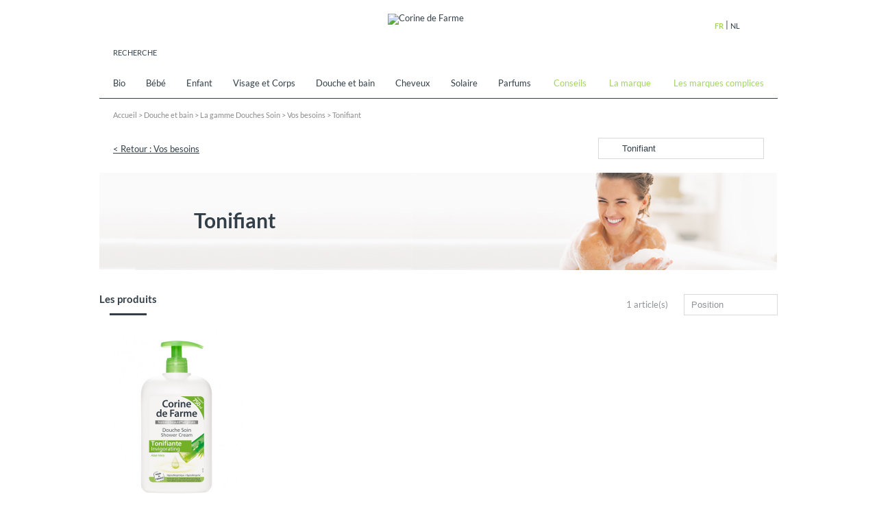

--- FILE ---
content_type: text/html; charset=UTF-8
request_url: https://www.corinedefarme.be/douche-et-bain/la-gamme-douches-soin/vos-besoins/tonificac-o
body_size: 15319
content:
<!DOCTYPE html>
<html lang="fr">
<head>
    

<meta charset="utf-8"/>
<meta http-equiv="X-UA-Compatible" content="IE=edge">

                        <title>Tonifiant - Corine de Farme</title>
            
            <meta name="description" content="Découvrez les produits Tonifiant sur le site officiel de Corine de Farme. Livraison garantie* Satisfaite ou remboursée*"/>
    
<meta http-equiv="Content-Type" content="text/html; charset=utf-8"/>
<meta name="keywords" content=""/>
<meta name="robots" content="INDEX,FOLLOW"/>


<link rel="icon" href="https://www.corinedefarme.be/media/favicon/stores/11/favicon-32x32_1.png" type="image/x-icon"/>
<link rel="shortcut icon" href="https://www.corinedefarme.be/media/favicon/stores/11/favicon-32x32_1.png" type="image/x-icon"/>

<link rel="stylesheet" type="text/css" href="https://www.corinedefarme.be/media/css_secure/e8152b7c4cfc189f2125345fb458f880.css" media="all" />
<link rel="stylesheet" type="text/css" href="https://www.corinedefarme.be/media/css_secure/934e07109a0360b8cf94ae1e064089f2.css" media="print" />
<link rel="canonical" href="https://www.corinedefarme.be/douche-et-bain/la-gamme-douches-soin/vos-besoins/tonificac-o" />
<!--[if lt IE 8]>
<link rel="stylesheet" type="text/css" href="https://www.corinedefarme.be/media/css_secure/61aa563e0e8d4912d1b478040214f7e0.css" media="all" />
<![endif]-->
<link href="https://maxcdn.bootstrapcdn.com/font-awesome/4.7.0/css/font-awesome.min.css" rel="stylesheet" integrity="sha384-wvfXpqpZZVQGK6TAh5PVlGOfQNHSoD2xbE+QkPxCAFlNEevoEH3Sl0sibVcOQVnN" crossorigin="anonymous">
<meta name="viewport" content="initial-scale=1.0, width=device-width" /><!-- Lightbox - Select Your Country -->
<!-- on vérifie que le cookie n'existe pas déjà -->

    <meta property="og:site_name" content="Corinedefarme"/>
<!-- Facebook Ads Extension for Magento -->
<!-- Facebook Pixel Code -->
<noscript><img height="1" width="1" style="display:none"
src="https://www.facebook.com/tr?id=1108427349178272&ev=PageView&noscript=1&cd[source]=magento&cd[version]=1.9.4.5&cd[pluginVersion]=2.1.17&a=exmagento-1.9.4.5-2.1.17"
/></noscript>
<!-- End Facebook Pixel Code -->
<!-- Script for Instagram-->

</head>
<body class="catalog-category-view categorypath-douche-et-bain-la-gamme-douches-soin-vos-besoins-tonificac-o category-tonificac-o">


<div class="wrapper homepage">
        <noscript>
        <div class="global-site-notice noscript">
            <div class="notice-inner">
                <p>
                    <strong>JavaScript seems to be disabled in your browser.</strong><br />
                    Javascript doit être activé dans votre navigateur pour utiliser toutes les fonctionnalités de ce site.                </p>
            </div>
        </div>
    </noscript>
    <div class="page">
        <div class="global_overlay"></div>
<header id="header_site">
    <a href="#" class="header_link header_link_burger">
        <i class="header_picto header_picto-burger"></i>
        <span>Menu</span>
    </a>

    <!-- LAYER RECHERCHE -->
    <a href="#" class="header_link header_link_search">
    <i class="header_picto header_picto-search"></i>
    <span>Recherche</span>
</a>
<div class="layer_search hidden">
    <div class="content">
        <a href="#" class="header_picto header_picto-close close_layer_search"></a>
        <div class="form_search">
            <fieldset>
                <legend>Recherche</legend>
                <form id="search_mini_form" action="https://www.corinedefarme.be/catalogsearch/result/" method="get">
                    <input id="search" type="search" name="q"
                           value=""
                           placeholder="Produit, référence..."/>
                    <input type="submit">
                    <div id="search_autocomplete" class="search-autocomplete"></div>
                </form>
            </fieldset>
        </div>
    </div>
</div>    <!-- FIN LAYER RECHERCHE -->

    <div itemscope itemtype="https://schema.org/Organization">
        <a itemprop="url" href="https://www.corinedefarme.be/">
            <img itemprop="logo" src="https://www.corinedefarme.be/skin/frontend/default/corinedefarme-fr/images/logo.1667407249.jpg" class="header_logo" alt="Corine de Farme" />
        </a>
    </div>

    <div class="top-container"><ul class="switch-store">
                                    <li><a style="font-weight:bold; color:#a3d55f;" href="javascript: void(0)" title="Version francophone"><!--<img src="https://www.corinedefarme.be/skin/frontend/base/default/images/flags/Belgian.gif" alt="corine_belgian" />-->fr</a></li>
                                                                    |
                <li><a style="" href="https://www.corinedefarme.nl/douche-et-bain/la-gamme-douches-soin/vos-besoins/tonificac-o?SID=hh8bn5pot06m5oohr247kspp80&amp;___store=corine_dutch&amp;___from_store=corine_belgian" title="Nederlandse versie"><!--<img src="https://www.corinedefarme.be/skin/frontend/base/default/images/flags/Dutch.gif" alt="corine_dutch" />-->nl</a></li>
                                                                                                                                                                                                            </ul>

<div class="clearfix"></div><div class="layer_account layer_logout">
    <a href="" class="header_picto header_picto-close close_layer_account"></a>
    <div class="layer_title">
        Déjà client ?    </div>
    <div class="formulaire">
        <fieldset>
            <legend>Formulaire d'identification</legend>
            <form id="form-mini-login" action="https://www.corinedefarme.be/customer/account/loginPost/" method="post">
                <input name="form_key" type="hidden" value="H8FcqynXRrRZnuAb" />
                <div>
                    <label for="email">Adresse email<span class="green">*</span></label>
                    <input id="email" type="text" name="login[username]" placeholder="Saisissez votre adresse email">
                </div>
                <div>
                    <label for="password">Mot de passe<span class="green">*</span></label>
                    <input id="password" type="password" name="login[password]"placeholder="Saisissez votre mot de passe">
                </div>
                <p class="align_center">
                    <a href="https://www.corinedefarme.be/customer/account/forgotpassword/" title="Mot de passe oublié ?" class="lien oubli_mdp">
                        Mot de passe oublié ?                    </a>
                </p>
                <button class="cta">Je valide <i class="picto_picto picto_puce-cta"></i></button>
            </form>
        </fieldset>
    </div>

    <span class="separation"></span>

    <div class="layer_title">
        Nouveaux clients ?
    </div>

    <a href="https://www.corinedefarme.be/customer/account/login/" title="Je crée mon compte" class="cta">Je crée mon compte <i class="picto_picto picto_puce-cta"></i></a>
</div></div>
    <!-- NAVIGATION -->
    

    <nav class="main_menu">
        <ul class="header_main_nav">
            <li class="main_li level0 nav-1 first parent">
<a class="main_category_link" href="https://www.corinedefarme.be/bio">
<span class="main_category">Bio</span></a>
<div class="layer_navigation">
<span class="layer_navigation_back">Bio</span>
<div class="columns">
<div class="column">
<ul class="layer_navigation_liste">
<li class="level1 nav-1-1 first last parent">
<a href="https://www.corinedefarme.be/bio/la-gamme-bio" title="La gamme Bio">La gamme Bio</a>
</li>
<li class="level2 nav-1-1-1 first">
<a href="https://www.corinedefarme.be/bio/la-gamme-bio/soins-bio" title="Soins bio">Soins bio</a>
</li><li class="level2 nav-1-1-2">
<a href="https://www.corinedefarme.be/bio/la-gamme-bio/douches-bio" title="Douches Bio">Douches Bio</a>
</li><li class="level2 nav-1-1-3">
<a href="https://www.corinedefarme.be/bio/la-gamme-bio/bebes-bio" title="Bébés Bio">Bébés Bio</a>
</li><li class="level2 nav-1-1-4">
<a href="https://www.corinedefarme.be/bio/la-gamme-bio/kids-bio" title="Kids Bio">Kids Bio</a>
</li><li class="level2 nav-1-1-5 last">
<a href="https://www.corinedefarme.be/bio/la-gamme-bio/solaires-bio" title="Solaires Bio">Solaires Bio</a>
</li>
</ul>
</div>
<div class="column advice">
<ul class="layer_navigation_liste layer_navigation_liste_secondaire">
<li><span class="close">Nos programmes bio</span></li>
<li><a href="/programme-detox" title="Le programme Détox">Le programme Détox</a></li>
<li><a href="/programme-cocoon" title="Le programme Cocoon">Le programme Cocoon</a></li>
<a href="/programme-detox" title="En ce moment" class="pub"><img src="https://www.corinedefarme.be/media/catalog/category/menu-bio-petiteimage_1.jpg"></a>
</div>
<div class="column">
<a href="/cosmetique-bio" title="En ce moment" class="pub"><img src="https://www.corinedefarme.be/media/catalog/category/menu-bio2_1.jpg"></a>
</div>
<div class="column">
<a href="/brume-soin-bio" class="layer_produit">
<img src="https://www.corinedefarme.be/media/catalog/product/cache/11/image/200x/9df78eab33525d08d6e5fb8d27136e95/b/r/brume-detox-bio.jpg" class="visuel">
<div class="info">
                                <span class="libelle">Brume de Soin Anti-pollution Détox - Certifiée Bio</span>                                
                                <span class="green">100 ML</span>
                            </div>
</a>
</div>
</div>
</div>
</li><li class="main_li level0 nav-2 parent">
<a class="main_category_link" href="https://www.corinedefarme.be/bebe">
<span class="main_category">Bébé</span></a>
<div class="layer_navigation">
<span class="layer_navigation_back">Bébé</span>
<div class="columns">
<div class="column">
<ul class="layer_navigation_liste">
<li class="level1 nav-2-1 first last parent">
<a href="https://www.corinedefarme.be/bebe/la-gamme-de-soin-et-toilette-bebe" title="La gamme de Soin et Toilette Bébé">La gamme de Soin et Toilette Bébé</a>
</li>
<li class="level2 nav-2-1-1 first">
<a href="https://www.corinedefarme.be/bebe/la-gamme-de-soin-et-toilette-bebe/bain-bebe" title="Bain bébé">Bain bébé</a>
</li><li class="level2 nav-2-1-2">
<a href="https://www.corinedefarme.be/bebe/la-gamme-de-soin-et-toilette-bebe/soins-bebe" title="Soin bébé">Soin bébé</a>
</li><li class="level2 nav-2-1-3">
<a href="https://www.corinedefarme.be/bebe/la-gamme-de-soin-et-toilette-bebe/lingettes-bebe" title="Lingettes bébé">Lingettes bébé</a>
</li><li class="level2 nav-2-1-4">
<a href="https://www.corinedefarme.be/bebe/la-gamme-de-soin-et-toilette-bebe/change-bebe" title="Change bébé">Change bébé</a>
</li><li class="level2 nav-2-1-5">
<a href="https://www.corinedefarme.be/bebe/la-gamme-de-soin-et-toilette-bebe/toilette-bebe" title="Toilette bébé">Toilette bébé</a>
</li><li class="level2 nav-2-1-6">
<a href="https://www.corinedefarme.be/bebe/la-gamme-de-soin-et-toilette-bebe/la-gamme-winnie" title="La gamme Winnie">La gamme Winnie</a>
</li></ul>
<ul class="layer_navigation_liste layer_navigation_liste_secondaire">
<li class="level2 nav-2-1-7 last parent">
<span class="close">Vos besoins</span>
</li>
<li class="level3 nav-2-1-7-1 first">
<a href="https://www.corinedefarme.be/bebe/la-gamme-de-soin-et-toilette-bebe/vos-besoins/apaisement" title="Apaisement">Apaisement</a>
</li><li class="level3 nav-2-1-7-2">
<a href="https://www.corinedefarme.be/bebe/la-gamme-de-soin-et-toilette-bebe/vos-besoins/hydratation" title="Hydratation">Hydratation</a>
</li><li class="level3 nav-2-1-7-3">
<a href="https://www.corinedefarme.be/bebe/la-gamme-de-soin-et-toilette-bebe/vos-besoins/nutrition" title="Nutrition">Nutrition</a>
</li><li class="level3 nav-2-1-7-4 last">
<a href="https://www.corinedefarme.be/bebe/la-gamme-de-soin-et-toilette-bebe/vos-besoins/bio" title="Bio">Bio</a>
</li>
</ul>
</div>
<div class="column advice">
<ul class="layer_navigation_liste layer_navigation_liste_secondaire">
<li><span class="close">D&eacute;couvrez les conseils d'expert</span></li>
<li><a href="/conseil-beaute/bain-bebe-comment-faire/" title="Bain de bébé : comment faire ?">Bain de bébé : comment faire ?</a></li>
<li><a href="/conseil-beaute/le-change-comment-devenir-une-pro/" title="Le change : comment devenir une pro ?">Le change : comment devenir une pro ?</a></li>
<li><a href="/conseil-beaute/specificites-peau-bebe/" title="Les spécificités de la peau de bébé">Les spécificités de la peau de bébé</a></li>
<li><a href="/conseil-beaute/grandes-etapes-developpement-physique-nourrisson/" title="Les grandes étapes du développement physique du nourrisson">Les grandes étapes du développement physique du nourrisson</a></li>
</div>
<div class="column">
<a href="" title="En ce moment" class="pub"><img src="https://www.corinedefarme.be/media/catalog/category/leo2.jpg"></a>
</div>
<div class="column">
<a href="/gel-lavant-ultra-protecteur-au-cold-cream-vegetal" class="layer_produit">
<img src="https://www.corinedefarme.be/media/catalog/product/cache/11/image/200x/9df78eab33525d08d6e5fb8d27136e95/g/e/gel-ultra-protecteur-maq_1.jpg" class="visuel">
<div class="info">
                                <span class="libelle">Gel Lavant Ultra-Protecteur au Cold Cream végétal</span>                                
                                <span class="green">500 ML</span>
                            </div>
</a>
</div>
</div>
</div>
</li><li class="main_li level0 nav-3 parent">
<a class="main_category_link" href="https://www.corinedefarme.be/enfant">
<span class="main_category">Enfant</span></a>
<div class="layer_navigation">
<span class="layer_navigation_back">Enfant</span>
<div class="columns">
<div class="column">
<ul class="layer_navigation_liste">
<li class="level1 nav-3-1 first parent">
<a href="https://www.corinedefarme.be/enfant/la-gamme-kids" title="La gamme &quot;Kids&quot;">La gamme &quot;Kids&quot;</a>
</li>
<li class="level2 nav-3-1-1 first">
<a href="https://www.corinedefarme.be/enfant/la-gamme-kids/gel-douche" title="Gel douche">Gel douche</a>
</li><li class="level2 nav-3-1-2">
<a href="https://www.corinedefarme.be/enfant/la-gamme-kids/shampooing" title="Shampooing">Shampooing</a>
</li><li class="level2 nav-3-1-3">
<a href="https://www.corinedefarme.be/enfant/la-gamme-kids/creme-lavante" title="Soins démêlant">Soins démêlant</a>
</li><li class="level2 nav-3-1-4 last">
<a href="https://www.corinedefarme.be/enfant/la-gamme-kids/eau-de-toilette" title="Eau de toilette">Eau de toilette</a>
</li>
</ul>
</div><div class="column">
<ul class="layer_navigation_liste">
<li class="level1 nav-3-2 last parent">
<a href="https://www.corinedefarme.be/enfant/vos-personnages-disney-preferes" title="Vos héros préférés">Vos héros préférés</a>
</li>
<li class="level2 nav-3-2-5 first">
<a href="https://www.corinedefarme.be/enfant/vos-personnages-disney-preferes/avengers" title="Avengers">Avengers</a>
</li><li class="level2 nav-3-2-6">
<a href="https://www.corinedefarme.be/enfant/vos-personnages-disney-preferes/batman" title="Batman">Batman</a>
</li><li class="level2 nav-3-2-7">
<a href="https://www.corinedefarme.be/enfant/vos-personnages-disney-preferes/cars" title="Cars">Cars</a>
</li><li class="level2 nav-3-2-8">
<a href="https://www.corinedefarme.be/enfant/vos-personnages-disney-preferes/fee-clochette" title="Fée clochette">Fée clochette</a>
</li><li class="level2 nav-3-2-9">
<a href="https://www.corinedefarme.be/enfant/vos-personnages-disney-preferes/le-monde-de-dory" title="Le monde de dory">Le monde de dory</a>
</li><li class="level2 nav-3-2-10">
<a href="https://www.corinedefarme.be/enfant/vos-personnages-disney-preferes/mickey" title="Mickey Mouse">Mickey Mouse</a>
</li><li class="level2 nav-3-2-11">
<a href="https://www.corinedefarme.be/enfant/vos-personnages-disney-preferes/minie-mouse" title="Minnie">Minnie</a>
</li><li class="level2 nav-3-2-12">
<a href="https://www.corinedefarme.be/enfant/vos-personnages-disney-preferes/princesse" title="Princesse">Princesse</a>
</li><li class="level2 nav-3-2-13">
<a href="https://www.corinedefarme.be/enfant/vos-personnages-disney-preferes/princesse-sofia" title="Princesse Sofia">Princesse Sofia</a>
</li><li class="level2 nav-3-2-14">
<a href="https://www.corinedefarme.be/enfant/vos-personnages-disney-preferes/reine-des-neiges" title="Reine des neiges">Reine des neiges</a>
</li><li class="level2 nav-3-2-15">
<a href="https://www.corinedefarme.be/enfant/vos-personnages-disney-preferes/soy-luna" title="Soy Luna">Soy Luna</a>
</li><li class="level2 nav-3-2-16">
<a href="https://www.corinedefarme.be/enfant/vos-personnages-disney-preferes/star-wars" title="Star Wars">Star Wars</a>
</li><li class="level2 nav-3-2-17">
<a href="https://www.corinedefarme.be/enfant/vos-personnages-disney-preferes/the-descendants" title="The Descendants">The Descendants</a>
</li><li class="level2 nav-3-2-18">
<a href="https://www.corinedefarme.be/enfant/vos-personnages-disney-preferes/toy-story" title="Toy Story">Toy Story</a>
</li><li class="level2 nav-3-2-19">
<a href="https://www.corinedefarme.be/enfant/vos-personnages-disney-preferes/vaiana" title="Vaiana">Vaiana</a>
</li><li class="level2 nav-3-2-20">
<a href="https://www.corinedefarme.be/enfant/vos-personnages-disney-preferes/winnie" title="Winnie">Winnie</a>
</li><li class="level2 nav-3-2-21">
<a href="https://www.corinedefarme.be/enfant/vos-personnages-disney-preferes/wonder-woman" title="Wonder Woman ">Wonder Woman </a>
</li><li class="level2 nav-3-2-22 last">
<a href="https://www.corinedefarme.be/enfant/vos-personnages-disney-preferes/la-petite-sirene" title="La petite sirène">La petite sirène</a>
</li>
</ul>
</div>
<div class="column advice">
<ul class="layer_navigation_liste layer_navigation_liste_secondaire">
<li><span class="close">D&eacute;couvrez les conseils d'expert</span></li>
<a href="" title="En ce moment" class="pub"><img src="https://www.corinedefarme.be/media/catalog/category/Disney_2.jpg"></a>
</div>
<div class="column">
</div>
<div class="column">
<a href="/eau-de-toilette-reine-des-neiges" class="layer_produit">
<img src="https://www.corinedefarme.be/media/catalog/product/cache/11/image/200x/9df78eab33525d08d6e5fb8d27136e95/e/d/edt--frozen.jpg" class="visuel">
<div class="info">
                                <span class="libelle"><p>Eau de Toilette Reine des Neiges</p></span>                                
                                <span class="green">30 ML</span>
                            </div>
</a>
</div>
</div>
</div>
</li><li class="main_li level0 nav-4 parent">
<a class="main_category_link" href="https://www.corinedefarme.be/visage-et-corps">
<span class="main_category">Visage et Corps</span></a>
<div class="layer_navigation">
<span class="layer_navigation_back">Visage et Corps</span>
<div class="columns">
<div class="column">
<ul class="layer_navigation_liste">
<li class="level1 nav-4-1 first parent">
<a href="https://www.corinedefarme.be/visage-et-corps/la-gamme-soin-visage-et-corps" title="La gamme Soin Visage et Corps">La gamme Soin Visage et Corps</a>
</li>
<li class="level2 nav-4-1-1 first">
<a href="https://www.corinedefarme.be/visage-et-corps/la-gamme-soin-visage-et-corps/toilette-visage" title="Toilette Visage">Toilette Visage</a>
</li><li class="level2 nav-4-1-2">
<a href="https://www.corinedefarme.be/visage-et-corps/la-gamme-soin-visage-et-corps/soins-visage" title="Soins visage">Soins visage</a>
</li><li class="level2 nav-4-1-3">
<a href="https://www.corinedefarme.be/visage-et-corps/la-gamme-soin-visage-et-corps/soins-corps" title="Soins corps">Soins corps</a>
</li></ul>
<ul class="layer_navigation_liste layer_navigation_liste_secondaire">
<li class="level2 nav-4-1-4 last parent">
<span class="close">Vos besoins</span>
</li>
<li class="level3 nav-4-1-4-1 first">
<a href="https://www.corinedefarme.be/visage-et-corps/la-gamme-soin-visage-et-corps/vos-besoins/demaquillant-micellaire" title="Démaquillant nettoyant">Démaquillant nettoyant</a>
</li><li class="level3 nav-4-1-4-2">
<a href="https://www.corinedefarme.be/visage-et-corps/la-gamme-soin-visage-et-corps/vos-besoins/hydratation" title="Hydratation">Hydratation</a>
</li><li class="level3 nav-4-1-4-3">
<a href="https://www.corinedefarme.be/visage-et-corps/la-gamme-soin-visage-et-corps/vos-besoins/soin-des-mains" title="Soin des mains">Soin des mains</a>
</li><li class="level3 nav-4-1-4-4">
<a href="https://www.corinedefarme.be/visage-et-corps/la-gamme-soin-visage-et-corps/vos-besoins/gamme-micellaire" title="Gamme micellaire">Gamme micellaire</a>
</li><li class="level3 nav-4-1-4-5">
<a href="https://www.corinedefarme.be/visage-et-corps/la-gamme-soin-visage-et-corps/vos-besoins/format-travel-pocket-voyage" title="Format Pocket - Voyage">Format Pocket - Voyage</a>
</li><li class="level3 nav-4-1-4-6 last">
<a href="https://www.corinedefarme.be/visage-et-corps/la-gamme-soin-visage-et-corps/vos-besoins/bio" title="Bio">Bio</a>
</li>
</ul>
</div><div class="column">
<ul class="layer_navigation_liste">
<li class="level1 nav-4-2 last parent">
<a href="https://www.corinedefarme.be/visage-et-corps/la-gamme-ma-toilette-intime" title="La gamme Ma Toilette Intime">La gamme Ma Toilette Intime</a>
</li>
<li class="level2 nav-4-2-5 first">
<a href="https://www.corinedefarme.be/visage-et-corps/la-gamme-ma-toilette-intime/lingette" title="Lingette">Lingette</a>
</li><li class="level2 nav-4-2-6">
<a href="https://www.corinedefarme.be/visage-et-corps/la-gamme-ma-toilette-intime/douche-2-en-1-corps-et-intimite" title="Douche 2 en 1 corps et intimité">Douche 2 en 1 corps et intimité</a>
</li><li class="level2 nav-4-2-7">
<a href="https://www.corinedefarme.be/visage-et-corps/la-gamme-ma-toilette-intime/toilette-intime" title="Toilette intime">Toilette intime</a>
</li></ul>
<ul class="layer_navigation_liste layer_navigation_liste_secondaire">
<li class="level2 nav-4-2-8 last parent">
<span class="close">Vos besoins</span>
</li>
<li class="level3 nav-4-2-8-7 first">
<a href="https://www.corinedefarme.be/visage-et-corps/la-gamme-ma-toilette-intime/vos-besoins/fraicheur" title="Fraicheur">Fraicheur</a>
</li><li class="level3 nav-4-2-8-8">
<a href="https://www.corinedefarme.be/visage-et-corps/la-gamme-ma-toilette-intime/vos-besoins/protection" title="Protection">Protection</a>
</li><li class="level3 nav-4-2-8-9">
<a href="https://www.corinedefarme.be/visage-et-corps/la-gamme-ma-toilette-intime/vos-besoins/apaisement" title="Apaisement">Apaisement</a>
</li><li class="level3 nav-4-2-8-10">
<a href="https://www.corinedefarme.be/visage-et-corps/la-gamme-ma-toilette-intime/vos-besoins/douceur" title="Douceur">Douceur</a>
</li><li class="level3 nav-4-2-8-11 last">
<a href="https://www.corinedefarme.be/visage-et-corps/la-gamme-ma-toilette-intime/vos-besoins/kids" title="Kids">Kids</a>
</li>
</ul>
</div>
<div class="column advice">
<ul class="layer_navigation_liste layer_navigation_liste_secondaire">
<li><span class="close">D&eacute;couvrez les conseils d'expert</span></li>
<a href="" title="En ce moment" class="pub"><img src="https://www.corinedefarme.be/media/catalog/category/soin-visage2.jpg"></a>
</div>
<div class="column">
</div>
<div class="column">
<a href="/creme-mains-douceur" class="layer_produit">
<img src="https://www.corinedefarme.be/media/catalog/product/cache/11/image/200x/9df78eab33525d08d6e5fb8d27136e95/c/r/creme-mains_1.jpg" class="visuel">
<div class="info">
                                <span class="libelle">Crème Mains Douceur</span>                                
                                <span class="green">100 ML</span>
                            </div>
</a>
</div>
</div>
</div>
</li><li class="main_li level0 nav-5 active parent">
<a class="main_category_link" href="https://www.corinedefarme.be/douche-et-bain">
<span class="main_category">Douche et bain</span></a>
<div class="layer_navigation">
<span class="layer_navigation_back">Douche et bain</span>
<div class="columns">
<div class="column">
<ul class="layer_navigation_liste">
<li class="level1 nav-5-1 active first parent">
<a href="https://www.corinedefarme.be/douche-et-bain/la-gamme-douches-soin" title="La gamme Douches Soin">La gamme Douches Soin</a>
</li>
<li class="level2 nav-5-1-1 first">
<a href="https://www.corinedefarme.be/douche-et-bain/la-gamme-douches-soin/douche-soin-dermo-protecteur" title="Douches Soin">Douches Soin</a>
</li><li class="level2 nav-5-1-2">
<a href="https://www.corinedefarme.be/douche-et-bain/la-gamme-douches-soin/douches-enfant" title="Douches Enfant">Douches Enfant</a>
</li></ul>
<ul class="layer_navigation_liste layer_navigation_liste_secondaire">
<li class="level2 nav-5-1-3 active last parent">
<span class="close">Vos besoins</span>
</li>
<li class="level3 nav-5-1-3-1 first">
<a href="https://www.corinedefarme.be/douche-et-bain/la-gamme-douches-soin/vos-besoins/hydratation" title="Hydratation">Hydratation</a>
</li><li class="level3 nav-5-1-3-2">
<a href="https://www.corinedefarme.be/douche-et-bain/la-gamme-douches-soin/vos-besoins/nutrition" title="Nutrition">Nutrition</a>
</li><li class="level3 nav-5-1-3-3">
<a href="https://www.corinedefarme.be/douche-et-bain/la-gamme-douches-soin/vos-besoins/reparation" title="Protection">Protection</a>
</li><li class="level3 nav-5-1-3-4">
<a href="https://www.corinedefarme.be/douche-et-bain/la-gamme-douches-soin/vos-besoins/surgras" title="Surgras">Surgras</a>
</li><li class="level3 nav-5-1-3-5 active">
<a href="https://www.corinedefarme.be/douche-et-bain/la-gamme-douches-soin/vos-besoins/tonificac-o" title="Tonifiant">Tonifiant</a>
</li><li class="level3 nav-5-1-3-6">
<a href="https://www.corinedefarme.be/douche-et-bain/la-gamme-douches-soin/vos-besoins/vitalizac-o" title="Purifiant">Purifiant</a>
</li><li class="level3 nav-5-1-3-7">
<a href="https://www.corinedefarme.be/douche-et-bain/la-gamme-douches-soin/vos-besoins/vanille" title="Vanille">Vanille</a>
</li><li class="level3 nav-5-1-3-8">
<a href="https://www.corinedefarme.be/douche-et-bain/la-gamme-douches-soin/vos-besoins/monoi-de-tahiti" title="Monoï de Tahiti">Monoï de Tahiti</a>
</li><li class="level3 nav-5-1-3-9">
<a href="https://www.corinedefarme.be/douche-et-bain/la-gamme-douches-soin/vos-besoins/noix-de-coco" title="Noix de Coco">Noix de Coco</a>
</li><li class="level3 nav-5-1-3-10">
<a href="https://www.corinedefarme.be/douche-et-bain/la-gamme-douches-soin/vos-besoins/amande-douce" title="Amande Douce">Amande Douce</a>
</li><li class="level3 nav-5-1-3-11">
<a href="https://www.corinedefarme.be/douche-et-bain/la-gamme-douches-soin/vos-besoins/karite" title="Karité">Karité</a>
</li><li class="level3 nav-5-1-3-12">
<a href="https://www.corinedefarme.be/douche-et-bain/la-gamme-douches-soin/vos-besoins/camelia" title="Camélia">Camélia</a>
</li><li class="level3 nav-5-1-3-13">
<a href="https://www.corinedefarme.be/douche-et-bain/la-gamme-douches-soin/vos-besoins/cranberry" title="Cranberry">Cranberry</a>
</li><li class="level3 nav-5-1-3-14">
<a href="https://www.corinedefarme.be/douche-et-bain/la-gamme-douches-soin/vos-besoins/enfant" title="Enfant">Enfant</a>
</li><li class="level3 nav-5-1-3-15">
<a href="https://www.corinedefarme.be/douche-et-bain/la-gamme-douches-soin/vos-besoins/douches-bio" title="Douches Bio">Douches Bio</a>
</li><li class="level3 nav-5-1-3-16 last">
<a href="https://www.corinedefarme.be/douche-et-bain/la-gamme-douches-soin/vos-besoins/pure-0" title="Pure 0%">Pure 0%</a>
</li>
</ul>
</div><div class="column">
<ul class="layer_navigation_liste">
<li class="level1 nav-5-2 parent">
<a href="https://www.corinedefarme.be/douche-et-bain/la-gamme-bain" title="La gamme Bain">La gamme Bain</a>
</li>
<li class="level2 nav-5-2-4 first">
<a href="https://www.corinedefarme.be/douche-et-bain/la-gamme-bain/sel-de-bain" title="Sel de bain">Sel de bain</a>
</li><li class="level2 nav-5-2-5">
<a href="https://www.corinedefarme.be/douche-et-bain/la-gamme-bain/bain-moussant" title="Bain moussant">Bain moussant</a>
</li></ul>
<ul class="layer_navigation_liste layer_navigation_liste_secondaire">
<li class="level2 nav-5-2-6 last parent">
<span class="close">Vos ingrédients pour le bain</span>
</li>
<li class="level3 nav-5-2-6-17 first">
<a href="https://www.corinedefarme.be/douche-et-bain/la-gamme-bain/vos-ingredients-pour-le-bain/aloe-vera" title="Aloe Vera">Aloe Vera</a>
</li><li class="level3 nav-5-2-6-18">
<a href="https://www.corinedefarme.be/douche-et-bain/la-gamme-bain/vos-ingredients-pour-le-bain/lait-et-miel" title="Lait et Miel">Lait et Miel</a>
</li><li class="level3 nav-5-2-6-19">
<a href="https://www.corinedefarme.be/douche-et-bain/la-gamme-bain/vos-ingredients-pour-le-bain/fraisia" title="Lavande">Lavande</a>
</li><li class="level3 nav-5-2-6-20">
<a href="https://www.corinedefarme.be/douche-et-bain/la-gamme-bain/vos-ingredients-pour-le-bain/mangue" title="Mangue">Mangue</a>
</li><li class="level3 nav-5-2-6-21">
<a href="https://www.corinedefarme.be/douche-et-bain/la-gamme-bain/vos-ingredients-pour-le-bain/rose" title="Rose">Rose</a>
</li><li class="level3 nav-5-2-6-22 last">
<a href="https://www.corinedefarme.be/douche-et-bain/la-gamme-bain/vos-ingredients-pour-le-bain/vanille" title="Vanille">Vanille</a>
</li>
</ul>
</div><div class="column">
<ul class="layer_navigation_liste">
<li class="level1 nav-5-3 last parent">
<a href="https://www.corinedefarme.be/douche-et-bain/la-gamme-ma-toilette-intime" title="La gamme Ma Toilette Intime">La gamme Ma Toilette Intime</a>
</li>
<li class="level2 nav-5-3-7 first">
<a href="https://www.corinedefarme.be/douche-et-bain/la-gamme-ma-toilette-intime/lingette" title="Lingettes">Lingettes</a>
</li><li class="level2 nav-5-3-8">
<a href="https://www.corinedefarme.be/douche-et-bain/la-gamme-ma-toilette-intime/douche-2-en-1-corps-et-intimite" title="Douche 2 en 1 corps et intimité">Douche 2 en 1 corps et intimité</a>
</li><li class="level2 nav-5-3-9">
<a href="https://www.corinedefarme.be/douche-et-bain/la-gamme-ma-toilette-intime/toilette-intime" title="Toilette intime">Toilette intime</a>
</li></ul>
<ul class="layer_navigation_liste layer_navigation_liste_secondaire">
<li class="level2 nav-5-3-10 last parent">
<span class="close">Vos besoins</span>
</li>
<li class="level3 nav-5-3-10-23 first">
<a href="https://www.corinedefarme.be/douche-et-bain/la-gamme-ma-toilette-intime/vos-besoins/apaisement" title="Apaisement">Apaisement</a>
</li><li class="level3 nav-5-3-10-24">
<a href="https://www.corinedefarme.be/douche-et-bain/la-gamme-ma-toilette-intime/vos-besoins/douceur" title="Douceur">Douceur</a>
</li><li class="level3 nav-5-3-10-25">
<a href="https://www.corinedefarme.be/douche-et-bain/la-gamme-ma-toilette-intime/vos-besoins/fraicheur" title="Fraicheur">Fraicheur</a>
</li><li class="level3 nav-5-3-10-26">
<a href="https://www.corinedefarme.be/douche-et-bain/la-gamme-ma-toilette-intime/vos-besoins/protection" title="Protection">Protection</a>
</li><li class="level3 nav-5-3-10-27">
<a href="https://www.corinedefarme.be/douche-et-bain/la-gamme-ma-toilette-intime/vos-besoins/bio" title="Bio">Bio</a>
</li><li class="level3 nav-5-3-10-28 last">
<a href="https://www.corinedefarme.be/douche-et-bain/la-gamme-ma-toilette-intime/vos-besoins/kids" title="Kids">Kids</a>
</li>
</ul>
</div>
<div class="column">
<a href="/douche-soin-purifiante-au-cranberry" class="layer_produit">
<img src="https://www.corinedefarme.be/media/catalog/product/cache/11/image/200x/9df78eab33525d08d6e5fb8d27136e95/c/r/cranberry500.jpg" class="visuel">
<div class="info">
                                <span class="libelle">Douche Soin Purifiante au Cranberry </span>                                
                                <span class="green">500 ML</span>
                            </div>
</a>
</div>
</div>
</div>
</li><li class="main_li level0 nav-6 parent">
<a class="main_category_link" href="https://www.corinedefarme.be/cheveux">
<span class="main_category">Cheveux</span></a>
<div class="layer_navigation">
<span class="layer_navigation_back">Cheveux</span>
<div class="columns">
<div class="column">
<ul class="layer_navigation_liste">
<li class="level1 nav-6-1 first last parent">
<a href="https://www.corinedefarme.be/cheveux/la-gamme-de-soin-capillaire" title="La gamme de Soin Capillaire">La gamme de Soin Capillaire</a>
</li>
<li class="level2 nav-6-1-1 first">
<a href="https://www.corinedefarme.be/cheveux/la-gamme-de-soin-capillaire/shampooing" title="Shampooing">Shampooing</a>
</li><li class="level2 nav-6-1-2">
<a href="https://www.corinedefarme.be/cheveux/la-gamme-de-soin-capillaire/shampooing-solide" title="Shampooing solide">Shampooing solide</a>
</li><li class="level2 nav-6-1-3">
<a href="https://www.corinedefarme.be/cheveux/la-gamme-de-soin-capillaire/apres-shampooing" title="Après-shampooing">Après-shampooing</a>
</li></ul>
<ul class="layer_navigation_liste layer_navigation_liste_secondaire">
<li class="level2 nav-6-1-4 last parent">
<span class="close">Vos besoins</span>
</li>
<li class="level3 nav-6-1-4-1 first">
<a href="https://www.corinedefarme.be/cheveux/la-gamme-de-soin-capillaire/vos-besoins/antipelliculaire" title="Antipelliculaire">Antipelliculaire</a>
</li><li class="level3 nav-6-1-4-2">
<a href="https://www.corinedefarme.be/cheveux/la-gamme-de-soin-capillaire/vos-besoins/douceur" title="Douceur">Douceur</a>
</li><li class="level3 nav-6-1-4-3">
<a href="https://www.corinedefarme.be/cheveux/la-gamme-de-soin-capillaire/vos-besoins/nutrition" title="Nutrition">Nutrition</a>
</li><li class="level3 nav-6-1-4-4">
<a href="https://www.corinedefarme.be/cheveux/la-gamme-de-soin-capillaire/vos-besoins/reparation" title="Réparation">Réparation</a>
</li><li class="level3 nav-6-1-4-5 last">
<a href="https://www.corinedefarme.be/cheveux/la-gamme-de-soin-capillaire/vos-besoins/enfant" title="Enfant">Enfant</a>
</li>
</ul>
</div>
<div class="column advice">
<ul class="layer_navigation_liste layer_navigation_liste_secondaire">
<li><span class="close">D&eacute;couvrez les conseils d'expert</span></li>
</div>
<div class="column">
<a href="/cheveux" title="En ce moment" class="pub"><img src="https://www.corinedefarme.be/media/catalog/category/femme-cheveux_2.jpg"></a>
</div>
<div class="column">
</div>
</div>
</div>
</li><li class="main_li level0 nav-7 parent">
<a class="main_category_link" href="https://www.corinedefarme.be/solaire">
<span class="main_category">Solaire</span></a>
<div class="layer_navigation">
<span class="layer_navigation_back">Solaire</span>
<div class="columns">
<div class="column">
<ul class="layer_navigation_liste">
<li class="level1 nav-7-1 first last parent">
<a href="https://www.corinedefarme.be/solaire/la-gamme-solaire" title="La gamme Solaire">La gamme Solaire</a>
</li>
<li class="level2 nav-7-1-1 first">
<a href="https://www.corinedefarme.be/solaire/la-gamme-solaire/protege-et-bronze" title="Protège et bronze">Protège et bronze</a>
</li><li class="level2 nav-7-1-2">
<a href="https://www.corinedefarme.be/solaire/la-gamme-solaire/protection-uva-uvb" title="Protection UVA UVB">Protection UVA UVB</a>
</li><li class="level2 nav-7-1-3">
<a href="https://www.corinedefarme.be/solaire/la-gamme-solaire/bronzage-intense" title="Bronzage intense">Bronzage intense</a>
</li><li class="level2 nav-7-1-4">
<a href="https://www.corinedefarme.be/solaire/la-gamme-solaire/soin-et-beaute" title="Soin et beauté">Soin et beauté</a>
</li><li class="level2 nav-7-1-5">
<a href="https://www.corinedefarme.be/solaire/la-gamme-solaire/apres-soleil" title="Après soleil">Après soleil</a>
</li><li class="level2 nav-7-1-6">
<a href="https://www.corinedefarme.be/solaire/la-gamme-solaire/special-enfant" title="Spécial enfant">Spécial enfant</a>
</li><li class="level2 nav-7-1-7">
<a href="https://www.corinedefarme.be/solaire/la-gamme-solaire/brumisateurr-evianr" title="Brumisateur® evian®">Brumisateur® evian®</a>
</li></ul>
<ul class="layer_navigation_liste layer_navigation_liste_secondaire">
<li class="level2 nav-7-1-8 last parent">
<span class="close">Vos besoins</span>
</li>
<li class="level3 nav-7-1-8-1 first">
<a href="https://www.corinedefarme.be/solaire/la-gamme-solaire/vos-besoins/apres-soleil" title="Après-soleil">Après-soleil</a>
</li><li class="level3 nav-7-1-8-2">
<a href="https://www.corinedefarme.be/solaire/la-gamme-solaire/vos-besoins/bronzage-intense" title="Bronzage intense">Bronzage intense</a>
</li><li class="level3 nav-7-1-8-3 last">
<a href="https://www.corinedefarme.be/solaire/la-gamme-solaire/vos-besoins/protection" title="Protection">Protection</a>
</li>
</ul>
</div>
<div class="column advice">
<ul class="layer_navigation_liste layer_navigation_liste_secondaire">
<li><span class="close">D&eacute;couvrez les conseils d'expert</span></li>
</div>
<div class="column">
<a href="" title="En ce moment" class="pub"><img src="https://www.corinedefarme.be/media/catalog/category/solaire_3.jpg"></a>
</div>
<div class="column">
</div>
</div>
</div>
</li><li class="main_li level0 nav-8 last parent">
<a class="main_category_link" href="https://www.corinedefarme.be//parfums-447/la-gamme-de-parfums">
<span class="main_category">Parfums</span></a>
<div class="layer_navigation">
<span class="layer_navigation_back">Parfums</span>
<div class="columns">
<div class="column">
<ul class="layer_navigation_liste">
<li class="level1 nav-8-1 first last parent">
<a href="https://www.corinedefarme.be/parfums-446/par-marque" title="Par Marque">Par Marque</a>
</li>
<li class="level2 nav-8-1-1 first">
<a href="https://www.corinedefarme.be/parfums-446/par-marque/corine-de-farm" title="Corine de Farme">Corine de Farme</a>
</li><li class="level2 nav-8-1-2">
<a href="https://www.corinedefarme.be/parfums-446/par-marque/inessance-paris" title="Inessance Paris">Inessance Paris</a>
</li><li class="level2 nav-8-1-3">
<a href="https://www.corinedefarme.be/parfums-446/par-marque/pierre-cardin" title="Pierre Cardin">Pierre Cardin</a>
</li></ul>
<ul class="layer_navigation_liste layer_navigation_liste_secondaire">
<li class="level2 nav-8-1-4 parent">
<span class="close">Saga</span>
</li>
<li class="level3 nav-8-1-4-1 first">
<a href="https://www.corinedefarme.be/parfums-446/par-marque/saga/lilly-d-inessance" title="Lilly d'Inessance">Lilly d'Inessance</a>
</li><li class="level3 nav-8-1-4-2">
<a href="https://www.corinedefarme.be/parfums-446/par-marque/saga/lecon-de-seduction-d-inessance" title="Leçon de séduction d'Inessance">Leçon de séduction d'Inessance</a>
</li><li class="level3 nav-8-1-4-3">
<a href="https://www.corinedefarme.be/parfums-446/par-marque/saga/lady-glam-d-inessance" title="Lady Glam d'Inessance">Lady Glam d'Inessance</a>
</li><li class="level3 nav-8-1-4-4">
<a href="https://www.corinedefarme.be/parfums-446/par-marque/saga/mademoiselle-d-inessance" title="Mademoiselle d'Inessance">Mademoiselle d'Inessance</a>
</li><li class="level3 nav-8-1-4-5">
<a href="https://www.corinedefarme.be/parfums-446/par-marque/saga/miss-france-d-inessance" title="Miss France d'Inessance">Miss France d'Inessance</a>
</li><li class="level3 nav-8-1-4-6">
<a href="https://www.corinedefarme.be/parfums-446/par-marque/saga/oressence-d-inessance" title="Oressence d'Inessance">Oressence d'Inessance</a>
</li><li class="level3 nav-8-1-4-7">
<a href="https://www.corinedefarme.be/parfums-446/par-marque/saga/eros-d-inessance" title="Eros d'Inessance">Eros d'Inessance</a>
</li><li class="level3 nav-8-1-4-8">
<a href="https://www.corinedefarme.be/parfums-446/par-marque/saga/evasion-d-inessance" title="Evasion d'Inessance">Evasion d'Inessance</a>
</li><li class="level3 nav-8-1-4-9">
<a href="https://www.corinedefarme.be/parfums-446/par-marque/saga/identity-code-d-inessance" title="Identity Code d'Inessance">Identity Code d'Inessance</a>
</li><li class="level3 nav-8-1-4-10 last">
<a href="https://www.corinedefarme.be/parfums-446/par-marque/saga/par-genre" title="Par genre">Par genre</a>
</li>
</ul>
</div>
<div class="column advice">
<ul class="layer_navigation_liste layer_navigation_liste_secondaire advice">
</ul>
<ul class="layer_navigation_liste layer_navigation_liste_secondaire">
<li class="level2 nav-8-1-5 parent">
<span class="close">Les EDT &quot;Kids&quot;</span>
</li>
<li class="level3 nav-8-1-5-11 first">
<a href="https://www.corinedefarme.be/parfums-446/par-marque/les-edt-kids/enfant" title="Enfant">Enfant</a>
</li><li class="level3 nav-8-1-5-12">
<a href="https://www.corinedefarme.be/parfums-446/par-marque/les-edt-kids/femme" title="Femme">Femme</a>
</li><li class="level3 nav-8-1-5-13 last">
<a href="https://www.corinedefarme.be/parfums-446/par-marque/les-edt-kids/homme" title="Homme">Homme</a>
</li>
</div>
<div class="column">
<a href="" title="En ce moment" class="pub"><img src="https://www.corinedefarme.be/media/catalog/category/compo-parf2.jpg"></a>
</div>
<div class="column">
<a href="/eau-de-parfum-pour-femme-l-intense-pierre-cardin" class="layer_produit">
<img src="https://www.corinedefarme.be/media/catalog/product/cache/11/image/200x/9df78eab33525d08d6e5fb8d27136e95/e/t/etui_bouteille_1.jpg" class="visuel">
<div class="info">
                                <span class="libelle"><p>Eau de parfum Pour Femme l'Intense - Pierre Cardin</p></span>                                
                                <span class="green">50 ML</span>
                            </div>
</a>
</div>
</div>
</div>
</li>        </ul>
        <ul class="header_nav_marque">
                            <li class="main_li">
                    <a href="/conseil-beaute">
                        <span class="main_category_link"><span class="main_category green">Conseils</span></span>
                    </a>
                </li>
            
            <li class="main_li">
                <span class="main_category_link"><span class="main_category green">La marque</span></span>
                <div class="layer_navigation">
                    <span class="layer_navigation_back">La marque</span>
                    <div class="columns">
                        <div class="column">
<ul class="layer_navigation_liste">
<li><a title="LA MARQUE" href="/marque">LA MARQUE</a></li>
<li><a title="Notre histoire" href="/marque#notre-histoire">Notre histoire</a></li>
<li><a title="Notre &eacute;quipe" href="/marque#notre-equipe">Notre sacr&eacute;e &eacute;quipe</a></li>
<li><a title="Notre savoir-faire" href="/marque#notre-savoir-faire">Notre savoir-faire</a></li>
<li><a title="Notre charte" href="/charte-de-formulation">Notre charte de formulation</a></li>
<li><a title="Corine s'engage !" href="/corine-les-engagements">Corine s'engage !</a></li>
<li><a title="Made in France" href="/made-in-france">Made in France</a></li>
<li><a href="/rendez-vous-miss">RDV avec les Miss</a></li>
<li><a href="/sacres-ingredients/">Nos ingr&eacute;dients</a></li>
<li><a href="/cosmetique-bio">Corine fait du BIO</a></li>
</ul>
</div>
<div class="marque"><a title="Corine fait du bio " href="/cosmetique-bio"><img alt="Corine fait du bio !" src="https://www.jacomo.fr/media/wysiwyg/Corine_fait_du_bio_FR.jpg" height="223" width="223" /></a></div>
<div class="marque"><a title="Corine s'engage!" href="/corine-les-engagements"><img alt="Corine s'engage !" src="https://www.jacomo.fr/media/wysiwyg/Corine_s_engage_FR.jpg" height="223" width="223" /></a></div>
<div class="marque"><a title="Ingr&eacute;dient" href="/sacres-ingredients/"><img alt="Ingr&eacute;dients" src="https://www.jacomo.fr/media/wysiwyg/Nos_ingredients_FR.jpg" height="223" width="223" /></a></div>                    </div>
                                    </div>
            </li>
            <li class="main_li">
                <span class="main_category_link"><span class="main_category green">Les marques complices</span></span>
                <div class="layer_navigation">
                    <span class="layer_navigation_back">Les marques complices</span>
                    <div class="columns">
                        <div class="column">
<ul class="layer_navigation_liste">
<li><span style="color: #8f9498;">Les marques complices</span></li>
<li><span class="green">Parfum</span></li>
<li><a title="Inessance Paris" href="/marques-complices/inessance">Inessance Paris</a></li>
<li>&nbsp;</li>
<li><span class="green">Cosm&eacute;tique</span></li>
<li><a title="Brumisateur &copy; evian &copy;" href="/marques-complices/brumisateur-evian">Brumisateur<span style="font-size: xx-small;">&reg;</span> evian</a><span style="font-size: xx-small;"><a title="Brumisateur &copy; evian &copy;" href="/marques-complices/brumisateur-evian">&reg;</a></span></li>
</ul>
</div>
<div class="marque"><a title="Inessance Paris" href="/marques-complices/inessance"><img alt="Inessance Paris" src="/skin/frontend/default/corinedefarme-fr/images/menu/inessance-paris.jpg" height="223" width="223" /></a></div>
<div class="marque"><a title="Brumisateur &copy; evian &copy;" href="/marques-complices/brumisateur-evian"><img alt="Brumisateur &copy; evian &copy;" src="/skin/frontend/default/corinedefarme-fr/images/menu/evian.jpg" height="223" width="223" /></a></div>                    </div>
                                    </div>
            </li>
        </ul>

        
        
        <p><a class="pub_mob" title="Pub" href="/bebe"> <img alt="Pub" src="https://www.jacomo.fr/media/wysiwyg/menu-mobile-leo.jpg" /> </a></p>
        <div class="clearfix"></div>
    </nav>
    <!-- FIN NAVIGATION -->
</header>        
        <!-- Display banner -->
                                
                                                                                        <div class="gamme_tetiere category_tetiere" style="background-image:url(https://www.corinedefarme.be/media/ibanner/s/o/sous-gamme-douchesoin-990x142.jpg);">
                    <div class="category_tetiere_titre">
                        <h1>Tonifiant</h1>
                    </div>
                </div>
                                
        
        <div class="main-container container col1-layout">
            <div class="main">
                
    <div class="breadcrumbs content">
        <ul class="breadcrumbs_ul" itemscope itemtype="https://schema.org/BreadcrumbList">
                                        <li class="home breadcrumbs_li" itemprop="itemListElement" itemscope itemtype="https://schema.org/ListItem">
                    <meta itemprop="position" content="1" />
                                            <a itemprop="item" href="https://www.corinedefarme.be/" title="Aller à la page d'accueil" class="breadcrumbs_a">
                            <span itemprop="name">Accueil</span>
                        </a>
                    
                                            <span>> </span>
                                    </li>
                                            <li class="category546 breadcrumbs_li" itemprop="itemListElement" itemscope itemtype="https://schema.org/ListItem">
                    <meta itemprop="position" content="2" />
                                            <a itemprop="item" href="https://www.corinedefarme.be/douche-et-bain" title="" class="breadcrumbs_a">
                            <span itemprop="name">Douche et bain</span>
                        </a>
                    
                                            <span>> </span>
                                    </li>
                                            <li class="category547 breadcrumbs_li" itemprop="itemListElement" itemscope itemtype="https://schema.org/ListItem">
                    <meta itemprop="position" content="3" />
                                            <a itemprop="item" href="https://www.corinedefarme.be/douche-et-bain/la-gamme-douches-soin" title="" class="breadcrumbs_a">
                            <span itemprop="name">La gamme Douches Soin</span>
                        </a>
                    
                                            <span>> </span>
                                    </li>
                                            <li class="category549 breadcrumbs_li" itemprop="itemListElement" itemscope itemtype="https://schema.org/ListItem">
                    <meta itemprop="position" content="4" />
                                            <a itemprop="item" href="https://www.corinedefarme.be/douche-et-bain/la-gamme-douches-soin/vos-besoins" title="" class="breadcrumbs_a">
                            <span itemprop="name">Vos besoins</span>
                        </a>
                    
                                            <span>> </span>
                                    </li>
                                            <li class="category1163 breadcrumbs_li" itemprop="itemListElement" itemscope itemtype="https://schema.org/ListItem">
                    <meta itemprop="position" content="5" />
                                            <a itemprop="item" href="https://www.corinedefarme.be/douche-et-bain/la-gamme-douches-soin/vos-besoins/tonificac-o" title="" class="breadcrumbs_a">
                            <span itemprop="name">Tonifiant</span>
                        </a>
                    
                                    </li>
                                    </ul>
    </div>

                                <div class="col-main">
                                        


        
    <div class="category-top">
        <div class="category-return">
            <a href="https://www.corinedefarme.be/douche-et-bain/la-gamme-douches-soin/vos-besoins">< Retour : Vos besoins</a>
        </div>

        

<div class="category-nav-envelop">
    Recherche par gamme/besoin</div>

    <div class="category-nav">
        <div class="custom-select custom-select-layered">
            <select id="gamme-select" name="layered">
                                                                        
                    <option value="547" data-url="https://www.corinedefarme.be/douche-et-bain/la-gamme-douches-soin" style="font-weight:bold;" >
                        La gamme Douches Soin                    </option>

                                                                                                                                                    
                            <option value="1111" data-url="https://www.corinedefarme.be/douche-et-bain/la-gamme-douches-soin/douche-soin-dermo-protecteur" >
                                &nbsp;&nbsp;&nbsp;Douches Soin                            </option>

                                                                                                                                        
                            <option value="1236" data-url="https://www.corinedefarme.be/douche-et-bain/la-gamme-douches-soin/douches-enfant" >
                                &nbsp;&nbsp;&nbsp;Douches Enfant                            </option>

                                                                                                                                        
                            <option value="549" data-url="https://www.corinedefarme.be/douche-et-bain/la-gamme-douches-soin/vos-besoins" >
                                &nbsp;&nbsp;&nbsp;Vos besoins                            </option>

                                                                                                <option value="551" data-url="https://www.corinedefarme.be/douche-et-bain/la-gamme-douches-soin/vos-besoins/hydratation" >
                                        &nbsp;&nbsp;&nbsp;&nbsp;&nbsp;&nbsp;Hydratation                                    </option>
                                                                    <option value="550" data-url="https://www.corinedefarme.be/douche-et-bain/la-gamme-douches-soin/vos-besoins/nutrition" >
                                        &nbsp;&nbsp;&nbsp;&nbsp;&nbsp;&nbsp;Nutrition                                    </option>
                                                                    <option value="552" data-url="https://www.corinedefarme.be/douche-et-bain/la-gamme-douches-soin/vos-besoins/reparation" >
                                        &nbsp;&nbsp;&nbsp;&nbsp;&nbsp;&nbsp;Protection                                    </option>
                                                                    <option value="553" data-url="https://www.corinedefarme.be/douche-et-bain/la-gamme-douches-soin/vos-besoins/surgras" >
                                        &nbsp;&nbsp;&nbsp;&nbsp;&nbsp;&nbsp;Surgras                                    </option>
                                                                    <option value="1163" data-url="https://www.corinedefarme.be/douche-et-bain/la-gamme-douches-soin/vos-besoins/tonificac-o" selected>
                                        &nbsp;&nbsp;&nbsp;&nbsp;&nbsp;&nbsp;Tonifiant                                    </option>
                                                                    <option value="1166" data-url="https://www.corinedefarme.be/douche-et-bain/la-gamme-douches-soin/vos-besoins/vitalizac-o" >
                                        &nbsp;&nbsp;&nbsp;&nbsp;&nbsp;&nbsp;Purifiant                                    </option>
                                                                    <option value="1257" data-url="https://www.corinedefarme.be/douche-et-bain/la-gamme-douches-soin/vos-besoins/vanille" >
                                        &nbsp;&nbsp;&nbsp;&nbsp;&nbsp;&nbsp;Vanille                                    </option>
                                                                    <option value="1258" data-url="https://www.corinedefarme.be/douche-et-bain/la-gamme-douches-soin/vos-besoins/monoi-de-tahiti" >
                                        &nbsp;&nbsp;&nbsp;&nbsp;&nbsp;&nbsp;Monoï de Tahiti                                    </option>
                                                                    <option value="1259" data-url="https://www.corinedefarme.be/douche-et-bain/la-gamme-douches-soin/vos-besoins/noix-de-coco" >
                                        &nbsp;&nbsp;&nbsp;&nbsp;&nbsp;&nbsp;Noix de Coco                                    </option>
                                                                    <option value="1260" data-url="https://www.corinedefarme.be/douche-et-bain/la-gamme-douches-soin/vos-besoins/amande-douce" >
                                        &nbsp;&nbsp;&nbsp;&nbsp;&nbsp;&nbsp;Amande Douce                                    </option>
                                                                    <option value="1261" data-url="https://www.corinedefarme.be/douche-et-bain/la-gamme-douches-soin/vos-besoins/karite" >
                                        &nbsp;&nbsp;&nbsp;&nbsp;&nbsp;&nbsp;Karité                                    </option>
                                                                    <option value="1262" data-url="https://www.corinedefarme.be/douche-et-bain/la-gamme-douches-soin/vos-besoins/camelia" >
                                        &nbsp;&nbsp;&nbsp;&nbsp;&nbsp;&nbsp;Camélia                                    </option>
                                                                    <option value="1263" data-url="https://www.corinedefarme.be/douche-et-bain/la-gamme-douches-soin/vos-besoins/cranberry" >
                                        &nbsp;&nbsp;&nbsp;&nbsp;&nbsp;&nbsp;Cranberry                                    </option>
                                                                    <option value="1237" data-url="https://www.corinedefarme.be/douche-et-bain/la-gamme-douches-soin/vos-besoins/enfant" >
                                        &nbsp;&nbsp;&nbsp;&nbsp;&nbsp;&nbsp;Enfant                                    </option>
                                                                    <option value="1264" data-url="https://www.corinedefarme.be/douche-et-bain/la-gamme-douches-soin/vos-besoins/douches-bio" >
                                        &nbsp;&nbsp;&nbsp;&nbsp;&nbsp;&nbsp;Douches Bio                                    </option>
                                                                    <option value="1279" data-url="https://www.corinedefarme.be/douche-et-bain/la-gamme-douches-soin/vos-besoins/pure-0" >
                                        &nbsp;&nbsp;&nbsp;&nbsp;&nbsp;&nbsp;Pure 0%                                    </option>
                                                                                                                                                                
                    <option value="554" data-url="https://www.corinedefarme.be/douche-et-bain/la-gamme-bain" style="font-weight:bold;" >
                        La gamme Bain                    </option>

                                                                                                                                                    
                            <option value="555" data-url="https://www.corinedefarme.be/douche-et-bain/la-gamme-bain/sel-de-bain" >
                                &nbsp;&nbsp;&nbsp;Sel de bain                            </option>

                                                                                                                                        
                            <option value="556" data-url="https://www.corinedefarme.be/douche-et-bain/la-gamme-bain/bain-moussant" >
                                &nbsp;&nbsp;&nbsp;Bain moussant                            </option>

                                                                                                                                        
                            <option value="557" data-url="https://www.corinedefarme.be/douche-et-bain/la-gamme-bain/vos-ingredients-pour-le-bain" >
                                &nbsp;&nbsp;&nbsp;Vos ingrédients pour le bain                            </option>

                                                                                                <option value="1172" data-url="https://www.corinedefarme.be/douche-et-bain/la-gamme-bain/vos-ingredients-pour-le-bain/aloe-vera" >
                                        &nbsp;&nbsp;&nbsp;&nbsp;&nbsp;&nbsp;Aloe Vera                                    </option>
                                                                    <option value="1171" data-url="https://www.corinedefarme.be/douche-et-bain/la-gamme-bain/vos-ingredients-pour-le-bain/lait-et-miel" >
                                        &nbsp;&nbsp;&nbsp;&nbsp;&nbsp;&nbsp;Lait et Miel                                    </option>
                                                                    <option value="560" data-url="https://www.corinedefarme.be/douche-et-bain/la-gamme-bain/vos-ingredients-pour-le-bain/fraisia" >
                                        &nbsp;&nbsp;&nbsp;&nbsp;&nbsp;&nbsp;Lavande                                    </option>
                                                                    <option value="558" data-url="https://www.corinedefarme.be/douche-et-bain/la-gamme-bain/vos-ingredients-pour-le-bain/mangue" >
                                        &nbsp;&nbsp;&nbsp;&nbsp;&nbsp;&nbsp;Mangue                                    </option>
                                                                    <option value="559" data-url="https://www.corinedefarme.be/douche-et-bain/la-gamme-bain/vos-ingredients-pour-le-bain/rose" >
                                        &nbsp;&nbsp;&nbsp;&nbsp;&nbsp;&nbsp;Rose                                    </option>
                                                                    <option value="561" data-url="https://www.corinedefarme.be/douche-et-bain/la-gamme-bain/vos-ingredients-pour-le-bain/vanille" >
                                        &nbsp;&nbsp;&nbsp;&nbsp;&nbsp;&nbsp;Vanille                                    </option>
                                                                                                                                                                
                    <option value="562" data-url="https://www.corinedefarme.be/douche-et-bain/la-gamme-ma-toilette-intime" style="font-weight:bold;" >
                        La gamme Ma Toilette Intime                    </option>

                                                                                                                                                    
                            <option value="563" data-url="https://www.corinedefarme.be/douche-et-bain/la-gamme-ma-toilette-intime/lingette" >
                                &nbsp;&nbsp;&nbsp;Lingettes                            </option>

                                                                                                                                        
                            <option value="564" data-url="https://www.corinedefarme.be/douche-et-bain/la-gamme-ma-toilette-intime/douche-2-en-1-corps-et-intimite" >
                                &nbsp;&nbsp;&nbsp;Douche 2 en 1 corps et intimité                            </option>

                                                                                                                                        
                            <option value="565" data-url="https://www.corinedefarme.be/douche-et-bain/la-gamme-ma-toilette-intime/toilette-intime" >
                                &nbsp;&nbsp;&nbsp;Toilette intime                            </option>

                                                                                                                                        
                            <option value="566" data-url="https://www.corinedefarme.be/douche-et-bain/la-gamme-ma-toilette-intime/vos-besoins" >
                                &nbsp;&nbsp;&nbsp;Vos besoins                            </option>

                                                                                                <option value="570" data-url="https://www.corinedefarme.be/douche-et-bain/la-gamme-ma-toilette-intime/vos-besoins/apaisement" >
                                        &nbsp;&nbsp;&nbsp;&nbsp;&nbsp;&nbsp;Apaisement                                    </option>
                                                                    <option value="567" data-url="https://www.corinedefarme.be/douche-et-bain/la-gamme-ma-toilette-intime/vos-besoins/douceur" >
                                        &nbsp;&nbsp;&nbsp;&nbsp;&nbsp;&nbsp;Douceur                                    </option>
                                                                    <option value="568" data-url="https://www.corinedefarme.be/douche-et-bain/la-gamme-ma-toilette-intime/vos-besoins/fraicheur" >
                                        &nbsp;&nbsp;&nbsp;&nbsp;&nbsp;&nbsp;Fraicheur                                    </option>
                                                                    <option value="569" data-url="https://www.corinedefarme.be/douche-et-bain/la-gamme-ma-toilette-intime/vos-besoins/protection" >
                                        &nbsp;&nbsp;&nbsp;&nbsp;&nbsp;&nbsp;Protection                                    </option>
                                                                    <option value="1283" data-url="https://www.corinedefarme.be/douche-et-bain/la-gamme-ma-toilette-intime/vos-besoins/bio" >
                                        &nbsp;&nbsp;&nbsp;&nbsp;&nbsp;&nbsp;Bio                                    </option>
                                                                    <option value="1287" data-url="https://www.corinedefarme.be/douche-et-bain/la-gamme-ma-toilette-intime/vos-besoins/kids" >
                                        &nbsp;&nbsp;&nbsp;&nbsp;&nbsp;&nbsp;Kids                                    </option>
                                                                                                                                    </select>
        </div>
    </div>
        <div class="clearfix"></div>
    </div>

<div class="category-products">
    
<div class="toolbar-top">
    

    <div class="bloc_tri-filte">
        <div class="float_right">
            <span class="inline_block vertical_align_middle count">1 article(s)</span>

                            <div class="inline_block vertical_align_middle">
                    <div class="custom-select">
                        <select onchange="setLocation(this.value)" class="">
                                                            
                                <option value="https://www.corinedefarme.be/douche-et-bain/la-gamme-douches-soin/vos-besoins/tonificac-o?dir=asc&amp;order=position" selected="selected">
                                    Position                                </option>
                                                            
                                <option value="https://www.corinedefarme.be/douche-et-bain/la-gamme-douches-soin/vos-besoins/tonificac-o?dir=asc&amp;order=name">
                                    Nom                                </option>
                                                                                                                                
                                <option value="https://www.corinedefarme.be/douche-et-bain/la-gamme-douches-soin/vos-besoins/tonificac-o?dir=asc&amp;order=contenance">
                                    Contenance                                </option>
                                                    </select>
                    </div>

                                    </div>
                        <a href="#" class="btn_filtre">Filtres <i class="picto_fp picto_fp-filtre"></i></a>
        </div>

        <div class="float_left">
            <ul class="onglets">
                <li class="onglet-item-product"><a href="#les-produits" class="onglets-product active">Les produits</a></li>
                <li class="onglet-separator">/</li>
                <li class="onglet-item-offers"><a href="#les-offres" class="onglets-pack">Les offres</a></li>
            </ul>
        </div>
        <div class="clearfix"></div>
    </div>

    <div class="pager">
        


    
    
        <div class="clearfix"></div>

    
    
    </div>
</div>

<div class="category-list">
                    <ul class="liste_produits">
                                                        
                                    
                                    
                <li>
                    <div class="envelop_product">
                        <a href="https://www.corinedefarme.be/douche-soin-tonifiante-a-l-aloe-vera" title="Douche Soin Tonifiante à l'Aloe Vera " class="produit">
                            <img src="https://www.corinedefarme.be/media/catalog/product/cache/11/small_image/500x500/9df78eab33525d08d6e5fb8d27136e95/t/e/test.jpg" width="250" height="250" alt="Douche Soin Tonifiante à l'Aloe Vera " class="visuel"/>
                            <p class="info">
                                <span class="libelle">Douche Soin Tonifiante à l'Aloe Vera </span>
                                                                <span class="green">750 ml</span>
                            </p>
                        </a>

                                            </div>
                </li>
                    </ul>
        <div class="products-count" style="display:none;">1</div>
</div>


<div class="toolbar-bottom">
    

    <div class="bloc_tri-filte">
        <div class="float_right">
            <span class="inline_block vertical_align_middle count">1 article(s)</span>

                            <div class="inline_block vertical_align_middle">
                    <div class="custom-select">
                        <select onchange="setLocation(this.value)" class="">
                                                            
                                <option value="https://www.corinedefarme.be/douche-et-bain/la-gamme-douches-soin/vos-besoins/tonificac-o?dir=asc&amp;order=position" selected="selected">
                                    Position                                </option>
                                                            
                                <option value="https://www.corinedefarme.be/douche-et-bain/la-gamme-douches-soin/vos-besoins/tonificac-o?dir=asc&amp;order=name">
                                    Nom                                </option>
                                                                                                                                
                                <option value="https://www.corinedefarme.be/douche-et-bain/la-gamme-douches-soin/vos-besoins/tonificac-o?dir=asc&amp;order=contenance">
                                    Contenance                                </option>
                                                    </select>
                    </div>

                                    </div>
                        <a href="#" class="btn_filtre">Filtres <i class="picto_fp picto_fp-filtre"></i></a>
        </div>

        <div class="float_left">
            <ul class="onglets">
                <li class="onglet-item-product"><a href="#les-produits" class="onglets-product active">Les produits</a></li>
                <li class="onglet-separator">/</li>
                <li class="onglet-item-offers"><a href="#les-offres" class="onglets-pack">Les offres</a></li>
            </ul>
        </div>
        <div class="clearfix"></div>
    </div>

    <div class="pager">
        


    
    
        <div class="clearfix"></div>

    
    
    </div>
</div>
</div>

<div class="category-products packs" style="display:none;">
    
<div class="toolbar-top">
    

    <div class="bloc_tri-filte">
        <div class="float_right">
            <span class="inline_block vertical_align_middle count">1 article(s)</span>

                            <div class="inline_block vertical_align_middle">
                    <div class="custom-select">
                        <select onchange="setLocation(this.value)" class="">
                                                            
                                <option value="https://www.corinedefarme.be/douche-et-bain/la-gamme-douches-soin/vos-besoins/tonificac-o?dir=asc&amp;order=position" selected="selected">
                                    Position                                </option>
                                                            
                                <option value="https://www.corinedefarme.be/douche-et-bain/la-gamme-douches-soin/vos-besoins/tonificac-o?dir=asc&amp;order=name">
                                    Nom                                </option>
                                                                                                                                
                                <option value="https://www.corinedefarme.be/douche-et-bain/la-gamme-douches-soin/vos-besoins/tonificac-o?dir=asc&amp;order=contenance">
                                    Contenance                                </option>
                                                    </select>
                    </div>

                                    </div>
                        <a href="#" class="btn_filtre">Filtres <i class="picto_fp picto_fp-filtre"></i></a>
        </div>

        <div class="float_left">
            <ul class="onglets">
                <li class="onglet-item-product"><a href="#les-produits" class="onglets-product active">Les produits</a></li>
                <li class="onglet-separator">/</li>
                <li class="onglet-item-offers"><a href="#les-offres" class="onglets-pack">Les offres</a></li>
            </ul>
        </div>
        <div class="clearfix"></div>
    </div>

    <div class="pager">
        


    
    
        <div class="clearfix"></div>

    
    
    </div>
</div>

<div class="category-list">
                    <ul class="liste_produits">
                                                                    </ul>
        <div class="offers-count" style="display:none;">0</div>
</div>

    <p class="note-msg">Aucun produit ne correspond à la sélection</p>
<div class="toolbar-bottom">
    

    <div class="bloc_tri-filte">
        <div class="float_right">
            <span class="inline_block vertical_align_middle count">1 article(s)</span>

                            <div class="inline_block vertical_align_middle">
                    <div class="custom-select">
                        <select onchange="setLocation(this.value)" class="">
                                                            
                                <option value="https://www.corinedefarme.be/douche-et-bain/la-gamme-douches-soin/vos-besoins/tonificac-o?dir=asc&amp;order=position" selected="selected">
                                    Position                                </option>
                                                            
                                <option value="https://www.corinedefarme.be/douche-et-bain/la-gamme-douches-soin/vos-besoins/tonificac-o?dir=asc&amp;order=name">
                                    Nom                                </option>
                                                                                                                                
                                <option value="https://www.corinedefarme.be/douche-et-bain/la-gamme-douches-soin/vos-besoins/tonificac-o?dir=asc&amp;order=contenance">
                                    Contenance                                </option>
                                                    </select>
                    </div>

                                    </div>
                        <a href="#" class="btn_filtre">Filtres <i class="picto_fp picto_fp-filtre"></i></a>
        </div>

        <div class="float_left">
            <ul class="onglets">
                <li class="onglet-item-product"><a href="#les-produits" class="onglets-product active">Les produits</a></li>
                <li class="onglet-separator">/</li>
                <li class="onglet-item-offers"><a href="#les-offres" class="onglets-pack">Les offres</a></li>
            </ul>
        </div>
        <div class="clearfix"></div>
    </div>

    <div class="pager">
        


    
    
        <div class="clearfix"></div>

    
    
    </div>
</div>
</div>
                </div>
            </div>
        </div>
        <footer>
                        <div class="footer_garanties" style="padding:0; max-width:990px; margin:auto; border-top:1px solid #f5f5f5;"></div>
    
    <div class="footer_menus content">
        <div class="col_1">
<p><span class="libelle_menu">La marque</span></p>
<ul>
<li><a title="Notre histoire" href="/marque#histoire">Notre histoire</a></li>
<li><a title="Notre &eacute;quipe" href="/marque#notre-equipe">Notre sacr&eacute;e &eacute;quipe</a></li>
<li><a title="Notre savoir-faire" href="/marque#notre-savoir-faire">Notre savoir-faire</a></li>
<li><a title="Notre charte" href="/marque#notre-charte">Notre charte de formulation</a></li>
<li><a title="Nos ingr&eacute;dients" href="/sacres-ingredients/">Nos sacr&eacute;s ingr&eacute;dients</a></li>
<li><a title="Nos engagements" href="/marque#nos-engagements">Nos engagements</a></li>
<li><a title="Nos r&eacute;compenses" href="/marque#nos-recompenses">Nos r&eacute;compenses</a></li>
<li><a href="/actualites">Toute l'actu</a></li>
</ul>
<p><span class="libelle_menu">Nos marques complices</span></p>
<ul>
<li><a title="Inessance Paris" href="/marques-complices/inessance">Inessance Paris</a></li>
<li><a title="Institut Phyto" href="/marques-complices/institut-phyto">Institut Phyto</a></li>
<li><a title="Brumisateur &copy; Evian &copy;" href="/marques-complices/brumisateur-evian">Brumisateur <sup>&copy;</sup> evian <sup>&copy;</sup></a></li>
</ul>
</div>
<div class="col_2">
<p><span class="libelle_menu">B&eacute;b&eacute;</span></p>
<ul>
<li><a title="La gamme Soin et Toilette B&eacute;b&eacute;" href="/bebe/la-gamme-de-soin-et-toilette-bebe">La gamme Soin et Toilette B&eacute;b&eacute;</a></li>
</ul>
<span class="libelle_menu">Enfant</span>
<ul>
<li><a title="La gamme &laquo;Kids&raquo;" href="/enfant/la-gamme-kids">La gamme &laquo;Kids&raquo;</a></li>
<li><a title="Vos personnages Disney pr&eacute;f&eacute;r&eacute;s" href="/enfant/vos-personnages-disney-preferes">Vos personnages Disney pr&eacute;f&eacute;r&eacute;s</a></li>
</ul>
<p><span class="libelle_menu">Visage &amp; corps</span></p>
<ul>
<li><a title="La gamme Soin Visage et Corps" href="/visage-et-corps/la-gamme-soin-visage-et-corps">La gamme Soin Visage et Corps</a></li>
<li><a title="La gamme Ma Toilette Intime" href="/visage-et-corps/la-gamme-ma-toilette-intime">La gamme Ma Toilette Intime</a></li>
</ul>
</div>
<div class="col_3">
<p><span class="libelle_menu">Douche &amp; bain</span></p>
<ul>
<li><a title="La gamme Douches Soin" href="/douche-et-bain/la-gamme-douches-soin">La gamme Douches Soin</a></li>
<li><a title="La gamme Bain" href="/douche-et-bain/la-gamme-bain">La gamme Bain</a></li>
<li><a title="La gamme Ma Toilette Intime" href="/douche-et-bain/la-gamme-ma-toilette-intime">La gamme Ma Toilette Intime</a></li>
</ul>
<p><span class="libelle_menu">Cheveux</span></p>
<ul>
<li><a title="La gamme de Soin Capillaire" href="/cheveux/la-gamme-de-soin-capillaire">La gamme de Soin Capillaire</a></li>
</ul>
<p><span class="libelle_menu">Solaire</span></p>
<ul>
<li><a title="La gamme Solaire" href="/solaire/la-gamme-solaire">La gamme Solaire</a></li>
</ul>
<p><span class="libelle_menu">Parfums</span></p>
<ul>
<li><a title="Inessance Paris" href="/parfums-143/par-marque/inessance-paris">Inessance Paris</a></li>
<li><a title="Inessance Paris" href="/parfums-4/marque/corinedefarme">Corine de Farme</a></li>
<li><a href="/parfums-143/par-marque/pierre-cardin">Pierre Cardin</a></li>
<li><a href="/parfums-143/par-marque/rihanna">Rihana</a></li>
</ul>
</div>        <aside class="footer_bloc_abo">
    <div class="bloc_abo_section bloc_rs"><span class="bold mobile_display_none">Suivez-nous</span>
        <ul>
            <li><a title="Facebook" href="https://www.facebook.com/CorinedeFarmeFrance/" target="_blank"><i class="fa fa-2x fa-facebook">&nbsp;</i></a></li>
            <li><a title="instagram" href="https://www.instagram.com/corinedefarme_be/" target="_blank"><i class="fa fa-2x fa-instagram">&nbsp;</i></a></li>
            <li><a title="Youtube" href="https://www.youtube.com/user/corinedefarmefr" target="_blank"><i class="fa fa-2x fa-youtube">&nbsp;</i></a></li>
        </ul>
    </div>
    <div class="bloc_abo_section bloc_contact"><span class="bold mobile_display_none">Contactez-nous</span> <a title="&Eacute;crivez-vous" href="/contacts">&gt; &Eacute;crivez-nous</a></div>
</aside>
    </div>

    <ul class="footer_menu_institu content">
<li><a title="Recrutement" href="http://www.sarbec.com/nos-talents/">Recrutement</a></li>
<li><a title="Mentions l&eacute;gales" href="/mentions-legales/">Mentions l&eacute;gales</a></li>
<li><a title="Donn&eacute;es Personnelles" href="/donnees-personnelles">Donn&eacute;es Personnelles</a></li>
<li><a title="Plan du site" href="/sitemap/">Plan du site</a></li>
</ul>
    <div class="footer_texte content">
                                                <p style="text-align: center;">LA NATURE DES PEAUX SENSIBLES</p>                        </div>

    <a href="http://www.sarbec.com/" target="_blank" title="Sarbec cosmetics">
        <img src="https://www.corinedefarme.be/skin/frontend/default/corinedefarme-fr/images/footer/sarbec_cosmetics.1667407249.png" alt="Sarbec cosmetics" class="sarbec_cosmetics"/>
    </a>
</footer>        
            <!-- BEGIN GOOGLE ANALYTICS CODE -->
        <!-- END GOOGLE ANALYTICS CODE --><div id="advancednewsletter-overlay"></div>
<div id="advancednewsletter">
    <div id="anContent"></div>
    <div id="anLoadMessage">
        <img src="https://www.corinedefarme.be/skin/frontend/default/corinedefarme-fr/images/opc-ajax-loader.1667407249.gif" class="v-middle" alt=""/> &nbsp; En cours de chargement...    </div>
</div>

<div class="j2t-overlay" id="j2t-overlay" style="display: none;">&nbsp;</div>

<div style="display: none; width: 260px; height: 50px; top: 550px;" class="j2tajax-progress" id="j2t_ajax_progress">
        &nbsp;
</div>
<div class="j2t-loading-data" id="j2t-loading-data" style="display: none;">
    <img alt="chargement..." src="https://www.corinedefarme.be/skin/frontend/default/corinedefarme-fr/images/loader.1667407249.gif"/>
    <p>chargement...</p>
</div>

<div style="display: none; width: 325px; height: 134px; position: fixed; top: 496px;" class="j2tajax-confirm" id="j2t_ajax_confirm">
        &nbsp;
</div>

<div id="j2t-temp-div" style="display:none;"></div>
    </div>
</div>



<!--[if lt IE 7]>
<script type="text/javascript">
    //<![CDATA[
    var BLANK_URL = 'https://www.corinedefarme.be/js/blank.html';
    var BLANK_IMG = 'https://www.corinedefarme.be/js/spacer.1667407355.gif';
//]]>
</script>
<![endif]-->
<script type="text/javascript" src="https://www.corinedefarme.be/media/js/ff0e4117338c5ef9eb59e512fcc55ed5.js"></script>
<!--[if lt IE 7]>
<script type="text/javascript" src="https://www.corinedefarme.be/media/js/cf9103dec79d84906de46e9947ac7c50.js"></script>
<![endif]-->


<script type="text/javascript">
//<![CDATA[
optionalZipCountries = [];
//]]>
</script>
<script async src="https://s.a-fs.me/conversion/1.4/convert.min.js"></script>
<script>
!function(f,b,e,v,n,t,s){if(f.fbq)return;n=f.fbq=function(){n.callMethod?
n.callMethod.apply(n,arguments):n.queue.push(arguments)};if(!f._fbq)f._fbq=n;
n.push=n;n.loaded=!0;n.version='2.0';n.queue=[];t=b.createElement(e);t.async=!0;
t.src=v;s=b.getElementsByTagName(e)[0];s.parentNode.insertBefore(t,s)}(window,
document,'script','//connect.facebook.net/en_US/fbevents.js');
fbq('init', '1108427349178272', {}, {agent: 'exmagento-1.9.4.5-2.1.17' });
fbq('track', 'PageView', {
  source: 'magento',
  version: "1.9.4.5",
  pluginVersion: "2.1.17"
});
</script>
<script type="text/javascript">//<![CDATA[
        var Translator = new Translate({"Please select an option.":"S\u00e9lectionnez une option","This is a required field.":"Ce champ est obligatoire.","Please enter a valid number in this field.":"Veuillez saisir un nombre valide.","Please use letters only (a-z or A-Z) in this field.":"Veuillez utiliser uniquement des lettres (a-z ou A-Z) dans ce champ.","Please use only letters (a-z), numbers (0-9) or underscore(_) in this field, first character should be a letter.":"Veuillez utiliser uniquement des lettres (a-z), des chiffres (0-9) ou underscore (_) dans ce champ, en commen\u00e7ant par une lettre.","Please enter a valid phone number. For example (123) 456-7890 or 123-456-7890.":"Veuillez saisir un num\u00e9ro de t\u00e9l\u00e9phone valide.","Please enter a valid date.":"Veuillez entrer une date valide.","Please enter a valid email address. For example johndoe@domain.com.":"Veuillez saisir une adresse email valide. Par exemple gerard.manvussat@domaine.com","Please make sure your passwords match.":"V\u00e9rifiez que vos mots de passe concordent.","Please enter a valid URL. For example http:\/\/www.example.com or www.example.com":"Veuillez saisir une URL valide. Par exemple http:\/\/www.exemple.com ou www.exemple.com","Please enter a valid social security number. For example 123-45-6789.":"Veuillez saisir un num\u00e9ro de s\u00e9curit\u00e9 sociale valide. Par exemple 123-45-6789.","Please enter a valid zip code. For example 90602 or 90602-1234.":"Veuillez saisir un code postal valide. Par exemple 92100.","Please enter a valid zip code.":"Veuillez saisir un code postal valide.","Please use this date format: dd\/mm\/yyyy. For example 17\/03\/2006 for the 17th of March, 2006.":"Veuillez utiliser ce format de date : jj\/mm\/aaaa. Par exemple, 21\/12\/2012 pour le 21 D\u00e9cembre 2012.","Please enter a valid $ amount. For example $100.00.":"Veuillez saisir un montant valide. Par exemple 100.00 \u20ac.","Please select one of the above options.":"Veuillez choisir une des options ci-dessus.","Please select one of the options.":"Veuillez choisir une des options.","Please select State\/Province.":"Veuillez choisir un \u00e9tat\/province.","Please enter a number greater than 0 in this field.":"Veuillez saisir un nombre sup\u00e9rieur \u00e0 0 dans ce champ.","Please enter a valid credit card number.":"Veuillez saisir un num\u00e9ro de carte bancaire valide.","Please enter a valid credit card verification number.":"Veuillez saisir un num\u00e9ro de v\u00e9rification de carte bancaire valide.","Please wait, loading...":"Veuillez patienter, chargement en cours...","This date is a required value.":"Cette date est obligatoire.","Complete":"Termin\u00e9e","Add Products":"Ajouter des produits","Please choose to register or to checkout as a guest":"Choisissez de vous enregistrer ou de passer votre commande en tant qu'invit\u00e9","Your order cannot be completed at this time as there is no shipping methods available for it. Please make necessary changes in your shipping address.":"Vous ne pouvez pas continuer votre commande car aucun mode de livraison n'est disponible pour votre adresse.","Please specify shipping method.":"Choisissez un mode de livraison.","Your order cannot be completed at this time as there is no payment methods available for it.":"Vous ne pouvez pas continuer votre commande car aucun mode de paiement n'est disponible.","Please specify payment method.":"Choisissez un mode de paiement.","Add to Cart":"Ajouter au panier","In Stock":"En stock","Out of Stock":"\u00c9puis\u00e9","Are you sure?":"\u00cates-vous s\u00fbr ?"});
        //]]></script><script type="text/javascript" src="https://tarteaucitron.io/load.js?domain=www.corinedefarme.be&uuid=316ec696719ed3730f784b24465f376dafec2a28"></script>
<script type="text/javascript" src="/skin/frontend/default/corinedefarme-fr/js/instaffed.js"></script>

<script type="application/ld+json">
    {
    	"@context": "https://schema.org/",
    	"@type": "WebSite",
    	"name" : "https://www.corinedefarme.be/",
    	"url" : "https://www.corinedefarme.be/",
    	"sameAs" : ["https://www.facebook.com/pages/Corine-de-Farme/106553472582",
    	"https://twitter.com/corinedefarme",
    	"https://www.instagram.com/corinedefarme_fr/",
    	"https://www.youtube.com/user/corinedefarmefr"]
    }
</script>
<script type="text/javascript">
    window.dataLayer = window.dataLayer || [];
</script>
                    <script type="text/javascript">
                        //<![CDATA[
                        var searchForm = new Varien.searchForm('search_mini_form', 'search', '');
                        searchForm.initAutocomplete('https://www.corinedefarme.be/catalogsearch/ajax/suggest/', 'search_autocomplete');
                        //]]>
                    </script>

<script type="text/javascript">
    //<![CDATA[
    var dataForm = new VarienForm('form-mini-login', true);
    //]]>
</script>


<script type="text/javascript">
    jQuery(document).ready(function () {
        jQuery('#gamme-select').on('change', function () {
            var url = jQuery("#gamme-select option:selected").attr('data-url');
            if(url) {
                window.location.href = url;
            }
        });

        jQuery('#besoin-select').on('change', function () {
            var url = jQuery("#besoin-select option:selected").attr('data-url');
            if(url) {
                window.location.href = url;
            }
        });

        jQuery('.category-nav-envelop').on('click', function () {
            if (jQuery(this).hasClass('active')) {
                jQuery('.category-nav').fadeOut();
                jQuery(this).removeClass('active');
            } else {
                jQuery('.category-nav').fadeIn();
                jQuery(this).addClass('active');
            }
        });
    });
</script>

    <script type="text/javascript">
        jQuery('.onglet-item-offers').css('display', 'none');
        jQuery('.onglets-product.active').css('cursor', 'default');
        jQuery('.onglet-separator').css('display', 'none');
    </script>
<script type="text/javascript">
    if(jQuery(".category-products:first() .note-msg").length != 0){
        jQuery('.category-products').hide();
        jQuery('.category-products.packs').show();
        jQuery('.onglets-product').removeClass('active');
        jQuery('.onglets-pack').addClass('active');
        jQuery('.toolbar-bottom').hide();

        // Set offers count
        var count = jQuery('.offers-count').text();
        var text = count + " article(s)";
        jQuery('.count').html(text);
        jQuery('.onglet-item-product').css('display', 'none');
        jQuery('.onglet-item-offers').css('display', 'none');
        jQuery('.onglets-product.active').css('cursor', 'default');
        jQuery('.onglet-separator').css('display', 'none');
    }
</script>

<script type="text/javascript">
    jQuery(document).ready(function() {
        // Check anchor from list view
        var anchor = window.location.hash.substring(1);
        if(anchor == 'les-offres') {
            jQuery(".onglets-pack").trigger("click");
        }

        jQuery('.block_category a').on('click', function (e) {
            var href = jQuery(this).attr('href');
            if(href == '#les-offres') {
                jQuery(".onglets-pack").trigger("click");
                jQuery('body').scrollTop(0);
                e.preventDefault();
                return;
            }
        });

        // Tabs category
        jQuery('.onglets a').on('click', function () {
            if (jQuery(this).hasClass('onglets-product')) {
                jQuery('.category-products').show();
                jQuery('.category-products.packs').hide();
                jQuery('.onglets-product').addClass('active');
                jQuery('.onglets-pack').removeClass('active');
                jQuery('.toolbar-bottom').show();

                // Set product count
                var count = jQuery('.products-count').text();
                var text = count + " article(s)";
                jQuery('.count').html(text);
            } else {
                jQuery('.category-products').hide();
                jQuery('.category-products.packs').show();
                jQuery('.onglets-product').removeClass('active');
                jQuery('.onglets-pack').addClass('active');
                jQuery('.toolbar-bottom').hide();

                // Set offers count
                var count = jQuery('.offers-count').text();
                var text = count + " article(s)";
                jQuery('.count').html(text);
            }

            return;
        });

        // Set default count
        var count = jQuery('.products-count').text();
        var text = count + " article(s)";
        jQuery('.count').html(text);
    });
</script>        <script type="text/javascript">
    jQuery(document).ready(function() {
        jQuery('.lien-lire-la-suite').on('click', function(e) {
            e.preventDefault();
            if(jQuery(this).hasClass('active')) {
                jQuery(this).text('>> Lire la suite');
                jQuery(this).removeClass('active');
            } else {
                jQuery(this).text('>> Lire moins');
                jQuery(this).addClass('active');
            }

            jQuery('.suite').animate({ "height": "toggle", "opacity": "toggle" }, "slow");
        });
    });
</script>

<script type="text/javascript">
    if (window.location.hash === '#_=_') {
        if (window.history && history.pushState) {
            window.history.pushState("", document.title, window.location.pathname);
        } else {
            // Prevent scrolling by storing the page's current scroll offset
            var scroll = {
                top: document.body.scrollTop,
                left: document.body.scrollLeft
            };
            window.location.hash = '';
            // Restore the scroll offset, should be flicker free
            document.body.scrollTop = scroll.top;
            document.body.scrollLeft = scroll.left;
        }
    }
</script>

<script type="text/javascript">
    var feed = new Instafeed({
        clientId: '82d3eee3f4fc4ad18e795c5358f29db2',
        accessToken: '',
        sortBy: 'most-recent'
    });
    feed.run();
</script>

<script>
    jQuery(document).ready(function () {
        var rgpd = jQuery(".rgpd_conditions").first();
        var heightRgpd = rgpd.height();
        var lire_plus = rgpd.find(".lire-plus").first();
        var arrow_lire_plus = lire_plus.find(".picto_picto").first();
        var rotation = 90;
        rgpd.height(75);
        if (!jQuery("#newsletter-validate-detail .rgpd_conditions .lire-plus").length) {
            jQuery("#newsletter-validate-detail .rgpd_conditions").first().height("auto");
        }
        lire_plus.css("top", 75);

        lire_plus.on("click", function () {
            rotation += 180;
            rotation = rotation >= 450 ? 90 : rotation;
            if (lire_plus.hasClass("clicked")) {
                rgpd.height(75);
                lire_plus.css("top", 75);
                lire_plus.removeClass("clicked");
                lire_plus.find(".plus_moins").first().html("plus");
            } else {
                rgpd.height(heightRgpd);
                lire_plus.css("top", heightRgpd);
                lire_plus.addClass("clicked");
                lire_plus.find(".plus_moins").first().html("moins");
            }
            arrow_lire_plus.css({'transform': 'rotate(' + rotation + 'deg)'})
        });
    });
</script>
        <script type="text/javascript">
            //<![CDATA[
            var _gaq = _gaq || [];
            
_gaq.push(['_setAccount', 'UA-19196007-23']);

_gaq.push(['_trackPageview']);
            
            (function () {
                var ga = document.createElement('script');
                ga.type = 'text/javascript';
                ga.async = true;
                ga.src = ('https:' == document.location.protocol ? 'https://ssl' : 'http://www') + '.google-analytics.com/ga.js';
                var s = document.getElementsByTagName('script')[0];
                s.parentNode.insertBefore(ga, s);
            })();

            //]]>
        </script>
    
<script type="text/javascript">
    tarteaucitron.services.googleadwordsconversion = {
        "key": "googleadwordsconversion",
        "type": "analytic",
        "name": "Google Adwords (conversion)",
        "needConsent": true,
        "cookies": [],
        "uri": "https://policies.google.com/privacy",
        "js": function () {
            "use strict";

            
                    },
        "fallback": function () {
            "use strict";

            var id = 'googleadwordsconversion';
            tarteaucitron.fallback([id], tarteaucitron.engage(id));
        }
    };

    (tarteaucitron.job = tarteaucitron.job || []).push('googleadwordsconversion');
</script><script type="text/javascript">
    var amlabel_selector = '.envelop_product';
    </script><script src='https://www.google.com/recaptcha/api.js' async defer></script>
<script type="text/javascript">
    function onSubmit(token) {
        if (dataForm.validator && dataForm.validator.validate()) {
            document.getElementById("form-validate").submit();

            return true;
        }

        grecaptcha.reset();
    }
</script><script type="text/javascript">
    var ajax_cart_show_popup = 1;
            
    var loadingW = 260;
    var loadingH = 50;
    var confirmW = 325;
    var confirmH = 134 + 20; // 20px pour le message "Il vous reste blablabla..."
</script>



 <script>
  fbq('track', 'ViewCategory', {
    source: 'magento',
    version: "1.9.4.5",
    pluginVersion: "2.1.17"
   , content_category: "Tonifiant"
    });
 </script></body>
</html>

--- FILE ---
content_type: text/css
request_url: https://www.corinedefarme.be/media/css_secure/e8152b7c4cfc189f2125345fb458f880.css
body_size: 60009
content:
@charset "UTF-8";
/**
 * Magento
 *
 * NOTICE OF LICENSE
 *
 * This source file is subject to the Academic Free License (AFL 3.0)
 * that is bundled with this package in the file LICENSE_AFL.txt.
 * It is also available through the world-wide-web at this URL:
 * http://opensource.org/licenses/afl-3.0.php
 * If you did not receive a copy of the license and are unable to
 * obtain it through the world-wide-web, please send an email
 * to license@magentocommerce.com so we can send you a copy immediately.
 *
 * DISCLAIMER
 *
 * Do not edit or add to this file if you wish to upgrade Magento to newer
 * versions in the future. If you wish to customize Magento for your
 * needs please refer to http://www.magentocommerce.com for more information.
 *
 * @category    design
 * @package     default_blank
 * @copyright   Copyright (c) 2010 Magento Inc. (http://www.magentocommerce.com)
 * @license     http://opensource.org/licenses/afl-3.0.php  Academic Free License (AFL 3.0)
 */
/* Reset ================================================================================= */
* {
  margin: 0;
  padding: 0; }

body {
  background: #fff;
  font: 12px/1.35 Arial, Helvetica, sans-serif;
  color: #000; }

img {
  border: 0;
  vertical-align: top; }

a {
  color: #333f48;
  text-decoration: underline; }

a:hover {
  text-decoration: none; }

:focus {
  outline: 0; }

input[type=search]::-ms-clear {
  width: 28px;
  height: 20px;
  background-image: url([data-uri]);
  background-repeat: no-repeat;
  background-size: 20px;
  background-position: top left; }

input[type=search]::-webkit-search-cancel-button {
  -webkit-appearance: none;
  width: 28px;
  height: 20px;
  background-image: url([data-uri]);
  background-repeat: no-repeat;
  background-size: 20px;
  background-position: top left; }

/* Headings */
h1 {
  font-size: 20px;
  font-weight: normal;
  line-height: 1.15; }

h2 {
  font-size: 18px;
  font-weight: normal;
  line-height: 1.25; }

h3 {
  font-size: 16px;
  font-weight: bold;
  line-height: 1.25; }

h4 {
  font-size: 14px;
  font-weight: bold; }

h5 {
  font-size: 12px;
  font-weight: bold; }

h6 {
  font-size: 11px;
  font-weight: bold; }

/* Forms */
form {
  display: inline; }

fieldset {
  border: 0; }

legend {
  display: none; }

/* Table */
table {
  border: 0;
  border-collapse: collapse;
  border-spacing: 0;
  empty-cells: show;
  font-size: 100%; }

caption,
th,
td {
  vertical-align: top;
  text-align: left;
  font-weight: normal; }

/* Content */
strong {
  font-weight: bold; }

address {
  font-style: normal; }

cite {
  font-style: normal; }

q,
blockquote {
  quotes: none; }

q:before,
q:after {
  content: ''; }

small,
big {
  font-size: 1em; }

sup {
  font-size: 1em;
  vertical-align: top; }

.bold {
  font-weight: bold; }

/* Lists */
ul,
ol {
  list-style: none; }

/* Tools */
.hidden {
  display: block !important;
  border: 0 !important;
  margin: 0 !important;
  padding: 0 !important;
  font-size: 0 !important;
  line-height: 0 !important;
  width: 0 !important;
  height: 0 !important;
  overflow: hidden !important; }

.nobr {
  white-space: nowrap !important; }

.wrap {
  white-space: normal !important; }

.a-left {
  text-align: left !important; }

.a-center {
  text-align: center !important; }

.a-right {
  text-align: right !important; }

.v-top {
  vertical-align: top; }

.v-middle {
  vertical-align: middle;
  margin-top: 3px; }

.f-left,
.left {
  float: left !important; }

.f-right,
.right {
  float: right !important; }

.f-none {
  float: none !important; }

.f-fix {
  float: left;
  width: 100%; }

.no-display {
  display: none; }

.no-margin {
  margin: 0 !important; }

.no-padding {
  padding: 0 !important; }

.no-bg {
  background: none !important; }

/* ======================================================================================= */
/* Layout ================================================================================ */
/* .page { width:100%; margin:0 auto; padding:10px 0; text-align:left; } */
.page-print {
  background: #fff;
  padding: 20px;
  text-align: left; }

.page-empty {
  background: #fff;
  padding: 20px;
  text-align: left; }

.page-popup {
  padding: 20px;
  text-align: left; }

.main-container {
  width: 990px;
  margin: 0 auto; }

.cms-index-index .main-container {
  width: auto; }

.main {
  margin: 10px 0; }

/* Base Columns */
.col-left {
  float: left;
  width: 230px;
  /*border:1px solid #ddd;*/
  padding: 5px 5px 0; }

.col-main {
  float: left;
  width: 736px;
  /*border:1px solid #ddd;*/
  padding: 5px; }

.col-right {
  float: right;
  width: 230px;
  /*border:1px solid #ddd;*/
  padding: 5px 5px 0; }

.checkout-onepage-index .col-right {
  margin-top: 90px;
  background: #F5F5F5;
  padding: 15px 15px 0;
  width: 210px; }

/* 1 Column Layout */
.col1-layout .col-main {
  float: none;
  width: auto; }

/* 2 Columns Layout */
.col2-left-layout .col-main {
  float: right; }

.col2-right-layout .col-main {
  float: left; }

/* 3 Columns Layout */
.col3-layout .col-main {
  width: 484px;
  margin-left: 10px; }

.col3-layout .col-wrapper {
  float: left;
  width: 748px; }

.col3-layout .col-wrapper .col-main {
  float: right; }

/* Content Columns */
.col2-set .col-1 {
  float: left;
  width: 49%; }

.col2-set .col-2 {
  float: right;
  width: 49%; }

.col2-set .col-narrow {
  width: 33%; }

.col2-set .col-wide {
  width: 65%; }

.col3-set .col-1 {
  float: left;
  width: 32%; }

.col3-set .col-2 {
  float: left;
  width: 32%;
  margin-left: 2%; }

.col3-set .col-3 {
  float: right;
  width: 32%; }

.col4-set .col-1 {
  float: left;
  width: 23.5%; }

.col4-set .col-2 {
  float: left;
  width: 23.5%;
  margin: 0 2%; }

.col4-set .col-3 {
  float: left;
  width: 23.5%; }

.col4-set .col-4 {
  float: right;
  width: 23.5%; }

/* ======================================================================================= */
/* Global Styles ========================================================================= */
/* Form Elements */
input,
select,
textarea,
button {
  /*font: 12px Arial, Helvetica, sans-serif;*/
  vertical-align: middle;
  color: #000; }

input,
select {
  font-size: 12px; }

input.input-text,
select,
textarea {
  background: #fff;
  border: 1px solid #ddd; }

input.input-text,
textarea {
  padding: 2px; }

select {
  padding: 1px; }

select option {
  padding-right: 10px; }

select.multiselect option {
  border-bottom: 1px solid #ddd;
  padding: 2px 5px; }

select.multiselect option:last-child {
  border-bottom: 0; }

textarea {
  overflow: auto; }

input.radio {
  margin-right: 3px; }

input.checkbox {
  margin-right: 3px; }

input.qty {
  width: 27px !important;
  text-align: center;
  height: 25px; }

button.button::-moz-focus-inner {
  padding: 0;
  border: 0; }

/* FF Fix */
button.button {
  -webkit-border-fit: lines; }

/* <- Safari & Google Chrome Fix */
button.button {
  overflow: visible;
  width: auto;
  border: 0;
  padding: 0;
  margin: 0;
  background: transparent;
  cursor: pointer; }

button.button span {
  float: left;
  height: 22px;
  background: #333f48;
  padding: 0 8px;
  font: bold 12px/21px Arial, Helvetica, sans-serif;
  text-align: center;
  white-space: nowrap;
  color: #fff; }

button.button span span {
  background-position: 100% 0;
  padding: 0 12px 0 4px; }

button.btn-checkout {
  float: right; }

#review-buttons-container {
  margin-top: 40px; }

#review-buttons-container .forgot {
  float: left;
  margin-top: 18px; }

#review-buttons-container .forgot-item {
  font-size: 13px;
  color: #333f48;
  font-weight: bold;
  line-height: 20px; }

#review-buttons-container .forgot-item .edit-cart {
  font-weight: normal;
  text-decoration: underline;
  margin-top: 10px;
  font-size: 12px; }

p.control input.checkbox,
p.control input.radio {
  margin-right: 6px; }

.form-list input.input-text {
  padding: 12px 15px;
  border: 1px solid #363A3D;
  color: #8f9498;
  width: 260px; }

.form-list input.child-name {
  width: 69px !important; }

.form-list textarea {
  border: 1px solid #363A3D;
  color: #707070;
  width: 280px !important;
  height: 200px; }

.form-list label {
  margin-bottom: 12px; }

.form-list .calendar-image {
  position: absolute;
  top: 4px;
  right: 5px;
  cursor: pointer; }

.form-list .input-box {
  position: relative;
  width: 292px; }

.custom-select {
  padding: 0;
  margin: 0;
  border: 1px solid #363A3D;
  width: 75px;
  overflow: hidden;
  background-color: #fff;
  background: #fff url("https://www.corinedefarme.be/skin/frontend/default/corinedefarme-fr/images/arrow_on.png") no-repeat 90% 50%; }

.custom-select select {
  font-size: 13px;
  color: #8f9498;
  padding: 12px 35px 12px 10px;
  width: 100%;
  border: none;
  box-shadow: none;
  background-color: transparent;
  background-image: none;
  -webkit-appearance: none;
  -moz-appearance: none;
  appearance: none; }

.custom-select select:focus {
  outline: none; }

.wide .custom-select {
  background-position: 96% 50%; }

.blog-cat-view .custom-select,
.blog-index-index .custom-select,
.catalog-category-view .custom-select,
.sales-order-history .custom-select,
.catalogsearch-result-index .custom-select,
.review-customer-index .custom-select {
  padding: 0;
  margin: 0;
  border: 1px solid #d7d9db;
  width: 75px;
  overflow: hidden;
  background-color: #fff;
  background: #fff url("https://www.corinedefarme.be/skin/frontend/default/corinedefarme-fr/images/bg-select-tri.png") no-repeat right top; }

.blog-cat-view .custom-select,
.blog-index-index .custom-select,
.catalog-category-view .custom-select,
.catalogsearch-result-index .custom-select {
  width: 135px; }

.blog-cat-view .custom-select select,
.blog-index-index .custom-select select,
.catalog-category-view .custom-select select,
.sales-order-history .custom-select select,
.catalogsearch-result-index .custom-select select,
.review-customer-index .custom-select select {
  color: #8f9498;
  padding: 7px 35px 7px 10px;
  width: 100%;
  border: none;
  box-shadow: none;
  background-color: transparent;
  background-image: none;
  -webkit-appearance: none;
  -moz-appearance: none;
  appearance: none; }

.category-nav .custom-select-layered {
  width: 240px; }

.category-nav .custom-select-layered select {
  color: #333f48; }

.form-list .input-box.custom-select {
  width: 230px; }

.form-list .input-box.custom-select-street2 {
  width: 285px; }

.form-list .street1 {
  width: 18px !important; }

.form-list .input-box .validate-zip-international {
  width: 80px; }

.contacts-index-index .form-list .input-box.custom-select {
  width: 284px; }

.customer-account-edit .form-list .custom-select {
  width: 75px; }

.customer-account-login .form-list .custom-select {
  width: 75px; }

/*** $BUTTONSET ***/
.buttons-set .secure-info {
  width: 100%;
  float: none;
  font-style: italic;
  color: #ADB0B2;
  font-size: 12px;
  margin-left: -30px; }

.customer-account-login .buttons-set .secure-info {
  width: 114%;
  margin-left: -35px; }

.buttons-set .cta {
  margin: 20px 0;
  width: 288px; }

.newsletter-manage-index .buttons-set .cta {
  width: 328px; }

.buttons-set p.required {
  text-align: center;
  width: 290px;
  margin-top: 10px; }

/* Form Highlight */
/*input.input-text:focus,select:focus,textarea:focus {}*/
/*.highlight { background:#efefef; }*/
/* Form lists */
/* Grouped fields */
/*.form-list { width:535px; margin:0 auto; overflow:hidden; }*/
.form-list li {
  margin: 0 0 15px; }

.form-list label {
  float: left;
  position: relative;
  z-index: 0; }

.form-list label.required em,
.mandatory-info {
  font-style: normal;
  color: #a3d55f;
  top: 0;
  right: -8px; }

.form-list label.required em {
  float: right;
  position: absolute; }

.form-list li.control label {
  float: none; }

.form-list li.control input.radio,
.form-list li.control input.checkbox {
  margin-right: 6px; }

.form-list li.control .input-box {
  clear: none;
  display: inline;
  width: auto; }

/*.form-list li.fields { margin-right:-15px; }*/
.form-list .input-box {
  display: block;
  clear: both;
  width: 286px; }

.form-list .field {
  float: left;
  width: 295px; }

.form-list input.input-text {
  width: 254px; }

.customer-account-login .form-list input.input-text {
  width: 288px; }

.form-list textarea {
  width: 254px;
  height: 10em; }

.form-list select {
  /*width:260px;*/ }

.form-list li.wide .input-box {
  width: 535px; }

.form-list li.wide input.input-text {
  width: 254px; }

.form-list li.wide textarea {
  width: 529px; }

.form-list li.wide select {
  width: 535px; }

.form-list li.additional-row {
  border-top: 1px solid #ccc;
  margin-top: 10px;
  padding-top: 7px; }

.form-list li.additional-row .btn-remove {
  float: right;
  margin: 5px 0 0; }

.form-list .input-range input.input-text {
  width: 74px; }

/* Customer */
.form-list .customer-name-prefix .field {
  width: 100%;
  display: block;
  margin-top: 12px; }

.form-list .customer-name-prefix .name-prefix .label-address {
  display: inline-block;
  width: 70px;
  vertical-align: top; }

.form-list .customer-name-prefix .name-prefix .input-box {
  display: inline-block;
  vertical-align: top; }

.form-list .customer-name-prefix .name-prefix .input-box .label {
  margin-right: 5px; }

.form-list .customer-name-prefix .input-box,
.form-list .customer-name-suffix .input-box,
.form-list .customer-name-prefix-suffix .input-box,
.form-list .customer-name-prefix-middlename .input-box,
.form-list .customer-name-middlename-suffix .input-box,
.form-list .customer-name-prefix-middlename-suffix .input-box {
  width: auto; }

.form-list .name-prefix {
  width: 65px; }

.form-list .name-prefix select {
  width: 55px; }

.form-list .name-prefix input.input-text {
  width: 49px; }

.form-list .name-suffix {
  width: 65px; }

.form-list .name-suffix select {
  width: 55px; }

.form-list .name-suffix input.input-text {
  width: 49px; }

.form-list .name-middlename {
  width: 70px; }

.form-list .name-middlename input.input-text {
  width: 49px; }

.form-list .customer-name-prefix-middlename-suffix .name-firstname,
.form-list .customer-name-prefix-middlename .name-firstname {
  width: 140px; }

.form-list .customer-name-prefix-middlename-suffix .name-firstname input.input-text,
.form-list .customer-name-prefix-middlename .name-firstname input.input-text {
  width: 124px; }

.form-list .customer-name-prefix-middlename-suffix .name-lastname {
  width: 205px; }

.form-list .customer-name-prefix-middlename-suffix .name-lastname input.input-text {
  width: 254px; }

.form-list .customer-name-prefix-suffix .name-firstname {
  width: 210px; }

.form-list .customer-name-prefix-suffix .name-lastname {
  width: 205px; }

.form-list .customer-name-prefix-suffix .name-firstname input.input-text,
.form-list .customer-name-prefix-suffix .name-lastname input.input-text {
  width: 254px; }

.form-list .customer-name-prefix-suffix .name-firstname {
  width: 210px; }

.form-list .customer-name-prefix-suffix .name-lastname {
  width: 205px; }

.form-list .customer-name-prefix-suffix .name-firstname input.input-text,
.form-list .customer-name-prefix-suffix .name-lastname input.input-text {
  width: 254px; }

.form-list .customer-name-prefix .name-firstname,
.form-list .customer-name-middlename .name-firstname {
  width: 210px; }

.form-list .customer-name-suffix .name-lastname,
.form-list .customer-name-middlename .name-firstname,
.form-list .customer-name-middlename-suffix .name-firstname,
.form-list .customer-name-middlename-suffix .name-lastname {
  width: 205px; }

.form-list .customer-name-prefix .name-firstname input.input-text,
.form-list .customer-name-suffix .name-lastname input.input-text,
.form-list .customer-name-middlename .name-firstname input.input-text,
.form-list .customer-name-middlename-suffix .name-firstname input.input-text,
.form-list .customer-name-middlename-suffix .name-lastname input.input-text {
  width: 254px; }

.customer-account-login .form-list .customer-name-prefix .name-firstname input.input-text,
.customer-account-login .form-list .customer-name-suffix .name-lastname input.input-text,
.customer-account-login .form-list .customer-name-middlename .name-firstname input.input-text,
.customer-account-login .form-list .customer-name-middlename-suffix .name-firstname input.input-text,
.customer-account-login .form-list .customer-name-middlename-suffix .name-lastname input.input-text {
  width: 288px; }

.form-list .customer-dob .dob-month,
.form-list .customer-dob .dob-day,
.form-list .customer-dob .dob-year {
  float: left; }

.form-list .customer-dob input.input-text {
  display: block;
  width: 32px; }

.form-list .customer-dob label {
  font-size: 10px;
  font-weight: normal;
  color: #888; }

.form-list .customer-dob .dob-day,
.form-list .customer-dob .dob-month {
  width: 50px;
  margin-right: 10px; }

.form-list .customer-dob .dob-day input.input-text,
.form-list .customer-dob .dob-month input.input-text {
  width: 20px; }

.form-list .customer-dob .dob-year {
  width: 64px; }

.form-children {
  margin-bottom: 15px; }

.form-newsletter {
  margin-top: 10px;
  line-height: 18px; }

.form-children label,
.form-newsletter label {
  float: none;
  margin: 0 18px; }

.form-list .input-box .label-dob {
  float: none;
  margin-bottom: 12px;
  display: inline-block; }

.form-list .customer-name-prefix .name-firstname,
.form-list .customer-name-middlename .name-firstname,
.form-list .customer-name-prefix .name-lastname {
  width: 300px; }

.customer-account-login .form-list .customer-name-prefix .name-firstname,
.customer-account-login .form-list .customer-name-middlename .name-firstname,
.customer-account-login .form-list .customer-name-prefix .name-lastname {
  width: 100%; }

.register-privileges {
  margin-bottom: 55px;
  line-height: 18px;
  width: 100%;
  margin-left: auto;
  margin-right: auto; }

.terms-and-conditions {
  width: 115%;
  margin-top: 20px; }

.terms-and-conditions label.cgu {
  display: inline-block;
  float: none;
  margin-bottom: 5px;
  width: 90%;
  vertical-align: top; }

.terms-and-conditions input.cgu {
  display: inline-block;
  float: none; }

.terms-and-conditions .cgu-link {
  text-decoration: underline;
  font-style: italic;
  margin-left: 20px;
  font-size: 12px;
  display: block; }

.buttons-set {
  clear: both;
  /*margin:5px 0 0; padding:5px;*/ }

.buttons-set .back-link {
  float: left; }

.buttons-set button.button {
  float: right; }

.buttons-set p.required {
  font-size: 12px;
  font-style: italic;
  color: #ADB0B2; }

.fieldset {
  border: 1px solid #ddd;
  background: #fefefe;
  padding: 22px 25px 12px 33px;
  margin: 28px 0; }

.fieldset .legend {
  float: left;
  font-weight: bold;
  font-size: 13px;
  border: 1px solid #fefefe;
  background: #dedede;
  color: #333;
  margin: -33px 0 0 -10px;
  padding: 0 8px;
  position: relative; }

/* Form Validation */
.validation-advice {
  clear: both;
  min-height: 13px;
  margin: 3px 0 0;
  font-size: 10px;
  line-height: 13px;
  color: #f00;
  font-style: italic; }

.custom-select .validation-advice {
  position: absolute;
  top: 23px;
  left: 14px; }

.validation-failed {
  /*border:1px dashed #f00 !important; background:#faebe7 !important;*/ }

p.required {
  font-size: 10px;
  text-align: right;
  color: #f00; }

/* Expiration date and CVV number validation fix */
.v-fix {
  float: left; }

.v-fix .validation-advice {
  display: block;
  width: 12em;
  margin-right: -12em;
  position: relative; }

/* Global Messages  */
.success {
  color: #3d6611;
  font-weight: bold; }

.error {
  color: #f00;
  font-weight: bold; }

.notice {
  color: #ccc; }

.messages,
.messages ul {
  list-style: none !important;
  margin: 0 auto !important;
  padding: 0 !important; }

.messages {
  width: 100%;
  max-width: 990px;
  margin-bottom: 30px !important;
  overflow: hidden; }

@media (max-width: 1030px) {
  margin-left: 20px  !important;
  margin-right: 20px  !important; }

.messages li {
  margin: 25px 0 0 0;
  font-size: 13px; }

.customer-address-index .messages li,
.customer-account-index .messages li,
.newsletter-manage-index .messages li {
  margin: 0 0 25px 0; }

.customer-form-edit .messages li {
  margin: 0; }

.catalog-product-view .messages li {
  margin: 0 0 15px 0;
  font-size: 13px; }

#checkout-step-login .messages li {
  margin: 0 37px 20px 37px; }

.messages li li {
  margin: 0 0 3px !important; }

.error-msg,
.success-msg,
.note-msg,
.notice-msg {
  border-style: solid !important;
  border-width: 1px !important;
  background-position: 10px 9px !important;
  background-repeat: no-repeat !important;
  min-height: 24px !important;
  padding: 11px 8px 2px 8px !important;
  font-size: 11px !important; }

.error-msg {
  border-color: #f16048;
  background-color: #faebe7;
  color: #df280a; }

.success-msg {
  border-color: #a3d55f;
  background-color: #eff5ea;
  color: #3d6611; }

.note-msg,
.notice-msg {
  border-color: #fcd344;
  background-color: #fafaec;
  color: #3d6611; }

/* Page Heading */
.page-title {
  /*border-bottom: 1px solid #ddd;
  padding: 0 0 5px;
  margin: 0 0 10px;*/ }

.page-title h1 {
  font-size: 20px;
  font-weight: bold;
  color: #333f48;
  width: 280px;
  text-align: left; }

.page-title h1::after {
  content: '';
  width: 75px;
  height: 3px;
  background-color: #333f48;
  margin: 20px 0 0 0;
  display: block; }

.page-title h2 {
  font-size: 18px;
  color: #000; }

.page-title .separator {
  margin: 0 3px; }

.page-title .link-rss {
  float: right; }

.checkout-onepage-index .page-title,
.customer-account-logoutsuccess .page-title,
.checkout-cart-index .page-title {
  border: 0;
  margin: 25px 0; }

.checkout-onepage-index .page-title h1,
.checkout-cart-index .page-title h1 {
  font-size: 35px;
  color: #333f48;
  font-weight: bold;
  width: auto; }

.checkout-onepage-index .page-title h1::after,
.checkout-cart-index .page-title h1::after {
  display: none; }

.checkout-cart-index .cart-product-count {
  float: left;
  margin-left: 20px;
  margin-top: 21px;
  font-size: 13px; }

.title-buttons {
  text-align: right; }

.title-buttons h1,
.title-buttons h2,
.title-buttons h3,
.title-buttons h4,
.title-buttons h5,
.title-buttons h6 {
  float: left; }

.subtitle {
  clear: both; }

/* Pager */
.pager {
  /*border:1px solid #ddd; padding:5px; margin:5px 0; text-align:center;*/ }

.pager .amount {
  float: left; }

.pager .limiter {
  float: right;
  margin-top: -12px;
  margin-bottom: 12px; }

.pager .pages {
  margin: 15px auto;
  display: block;
  width: 280px;
  text-align: center;
  float: none; }

.pager .pages ol {
  display: inline; }

.pager .pages li {
  display: inline;
  margin: 0 10px;
  font-size: 15px; }

.pager .pages .current {
  font-weight: bold;
  border-bottom: 3px solid #333f48; }

/* Sorter */
.sorter {
  border: 1px solid #ddd;
  padding: 5px;
  margin: 5px 0; }

.sorter .view-mode {
  float: left; }

.sorter .sort-by {
  float: right; }

/* Toolbar */
/* Data Table */
.data-table {
  width: 100%; }

.data-table th {
  padding: 5px;
  font-weight: bold;
  white-space: nowrap; }

.data-table td {
  padding: 5px;
  vertical-align: middle; }

.data-table thead {
  background-color: #f2f2f2; }

.data-table tr {
  border-bottom: 1px solid #ebebeb; }

.data-table tr.even {
  /*background-color:#f6f6f6;*/ }

.data-table tbody.odd td {
  border-width: 0 1px; }

.data-table tbody.even {
  /*background-color:#f6f6f6;*/ }

.data-table tbody.even td {
  border-width: 0 1px; }

.data-table tbody.odd tr.border td,
.data-table tbody.even tr.border td {
  border-bottom-width: 1px; }

.data-table th .tax-flag {
  white-space: nowrap;
  font-weight: normal; }

.data-table td.label,
.data-table th.label {
  font-weight: bold;
  background-color: #f6f6f6; }

.data-table thead {
  background: none;
  color: #BDBDBD;
  border-bottom: 1px solid #EAEBEC; }

.data-table th {
  padding: 0;
  border: 0;
  font-weight: normal;
  padding-bottom: 20px;
  vertical-align: middle; }

.line-action {
  display: none; }

/* Shopping cart total summary row expandable to details */
tr.summary-total {
  cursor: pointer; }

tr.summary-total .summary-collapse {
  float: right;
  text-align: right;
  padding-left: 20px;
  background: url(https://www.corinedefarme.be/skin/frontend/default/corinedefarme-fr/images/bkg_collapse.gif) 0 4px no-repeat;
  cursor: pointer; }

tr.show-details .summary-collapse {
  background-position: 0 -53px; }

tr.summary-details td {
  font-size: 11px;
  background-color: #dae1e4;
  color: #626465; }

tr.summary-details-first td {
  border-top: 1px solid #d2d8db; }

tr.summary-details-excluded {
  font-style: italic; }

/* Shopping cart tax info */
.cart-tax-info {
  display: block; }

.cart-tax-info,
.cart-tax-info .cart-price {
  padding-right: 20px; }

.cart-tax-total {
  display: block;
  padding-right: 20px;
  background: url(https://www.corinedefarme.be/skin/frontend/default/corinedefarme-fr/images/bkg_collapse.gif) 100% 4px no-repeat;
  cursor: pointer; }

.cart-tax-info .price,
.cart-tax-total .price {
  display: inline !important;
  font-weight: normal !important; }

.cart-tax-total-expanded {
  background-position: 100% -53px; }

/* Class: std - styles for admin-controlled content */
.std .subtitle {
  padding: 0; }

.std ol.ol {
  list-style: decimal outside;
  padding-left: 1.5em; }

.std ul.disc {
  list-style: disc outside;
  padding-left: 18px;
  margin: 0 0 10px; }

.std dl dt {
  font-weight: bold; }

.std dl dd {
  margin: 0 0 10px; }

/*.std ul,
.std ol,
.std dl,
.std p,
.std address,
.std blockquote { margin:0 0 1em; padding:0; }
.std ul { list-style:disc outside; padding-left:1.5em; }
.std ol { list-style:decimal outside; padding-left:1.5em; }
.std ul ul { list-style-type:circle; }
.std ul ul,
.std ol ol,
.std ul ol,
.std ol ul { margin:.5em 0; }
.std dt { font-weight:bold; }
.std dd { padding:0 0 0 1.5em; }
.std blockquote { font-style:italic; padding:0 0 0 1.5em; }
.std address { font-style:normal; }
.std b,
.std strong { font-weight:bold; }
.std i,
.std em { font-style:italic; }*/
/* Misc */
.links li {
  display: inline; }

.links li.first {
  padding-left: 0 !important; }

.links li.last {
  background: none !important;
  padding-right: 0 !important; }

.link-cart {
  font-weight: bold;
  color: #f00; }

.link-wishlist {
  font-weight: bold; }

.link-reorder {
  font-weight: bold; }

.link-compare {
  font-weight: bold; }

.link-print {
  background: url(https://www.corinedefarme.be/skin/frontend/default/corinedefarme-fr/images/picto_print.png) 0 2px no-repeat;
  padding: 2px 0 2px 25px;
  line-height: 24px; }

.link-rss {
  background: url(https://www.corinedefarme.be/skin/frontend/default/corinedefarme-fr/images/i_rss.gif) 0 1px no-repeat;
  padding-left: 18px;
  white-space: nowrap; }

.btn-remove {
  display: block;
  width: 11px;
  height: 11px;
  font-size: 0;
  line-height: 0;
  background: url(https://www.corinedefarme.be/skin/frontend/default/corinedefarme-fr/images/btn_remove.gif) 0 0 no-repeat;
  text-indent: -999em;
  overflow: hidden; }

.btn-remove2 {
  display: block;
  width: 16px;
  height: 16px;
  font-size: 0;
  line-height: 0;
  background: url(https://www.corinedefarme.be/skin/frontend/default/corinedefarme-fr/images/btn_trash.gif) 0 0 no-repeat;
  text-indent: -999em;
  overflow: hidden; }

.separator {
  margin: 0 3px; }

.divider {
  clear: both;
  display: block;
  font-size: 0;
  line-height: 0;
  height: 1px;
  margin: 10px 0;
  background: #ddd;
  text-indent: -999em;
  overflow: hidden; }

/* Noscript Notice */
.noscript {
  border: 1px solid #ddd;
  border-width: 0 0 1px;
  background: #ffff90;
  font-size: 12px;
  line-height: 1.25;
  text-align: center;
  color: #2f2f2f; }

.noscript .noscript-inner {
  width: 1000px;
  margin: 0 auto;
  padding: 12px 0 12px;
  background: url(https://www.corinedefarme.be/skin/frontend/default/corinedefarme-fr/images/i_notice.gif) 20px 50% no-repeat; }

.noscript p {
  margin: 0; }

/* Demo Notice */
.demo-notice {
  margin: 0;
  padding: 6px 10px;
  background: #d75f07;
  font-size: 12px;
  line-height: 1.15;
  text-align: center;
  color: #fff; }

/* ======================================================================================= */
/* Header ================================================================================ */
.logo {
  float: left; }

.header {
  padding: 10px;
  border: 1px solid #ddd; }

.header .logo {
  float: left;
  text-decoration: none !important; }

.header .logo strong {
  position: absolute;
  top: -999em;
  left: -999em;
  width: 0;
  height: 0;
  font-size: 0;
  line-height: 0;
  text-indent: -999em;
  overflow: hidden; }

.header h1.logo {
  margin: 0;
  padding: 0; }

.header .welcome-msg {
  font-weight: bold;
  text-align: right; }

.header .links {
  float: right; }

.header .form-search {
  text-align: right; }

.header .form-search .search-autocomplete {
  z-index: 999; }

.header .form-search .search-autocomplete ul {
  border: 1px solid #ddd;
  background-color: #fff; }

.header .form-search .search-autocomplete li {
  padding: 3px;
  border-bottom: 1px solid #ddd;
  cursor: pointer; }

.header .form-search .search-autocomplete li .amount {
  float: right;
  font-weight: bold; }

.header .form-language {
  clear: both;
  text-align: right; }

.header-container .top-container {
  clear: both;
  text-align: right; }

/********** < Navigation */
#nav {
  border: 1px solid #ddd;
  padding: 5px 0;
  margin: 10px 0;
  font-size: 13px; }

/* All Levels */
#nav li {
  text-align: left;
  position: relative; }

#nav li.over {
  z-index: 998; }

#nav li a {
  display: block;
  text-decoration: none; }

#nav li a:hover {
  text-decoration: none; }

#nav li a span {
  display: block;
  white-space: nowrap;
  cursor: pointer; }

#nav li ul a span {
  white-space: normal; }

/* 1st Level */
#nav li {
  float: left; }

#nav li a {
  float: left;
  padding: 5px 10px;
  font-weight: bold;
  color: #888; }

#nav li a:hover {
  color: #000; }

#nav li.over a,
#nav li.active a {
  color: #000; }

/* 2nd Level */
#nav ul,
#nav div {
  position: absolute;
  width: 15em;
  top: 25px;
  left: -10000px;
  border: 1px solid #ddd;
  background: #fafafa; }

#nav div ul {
  position: static;
  width: auto;
  border: none; }

/* 3rd+ leven */
#nav ul ul,
#nav ul div {
  top: 7px; }

#nav ul li {
  float: none;
  border-bottom: 1px solid #ddd; }

#nav ul li.last {
  border-bottom: 0; }

#nav ul li a {
  float: none;
  padding: 3px 9px;
  font-weight: normal;
  color: #888 !important; }

#nav ul li a:hover {
  color: #000 !important; }

#nav ul li.active > a,
#nav ul li.over > a {
  color: #000 !important; }

/* Show menu */
#nav li ul.shown-sub,
#nav li div.shown-sub {
  left: 0;
  z-index: 999; }

#nav li .shown-sub ul.shown-sub,
#nav li .shown-sub li div.shown-sub {
  left: 100px; }

/********** Navigation > */
/* ======================================================================================= */
/* Sidebar =============================================================================== */
.block {
  border: 1px solid #ddd;
  margin: 0 0 10px; }

.block .block-title {
  border-bottom: 1px solid #ddd;
  padding: 3px 10px; }

.block .block-title strong {
  font-size: 14px;
  font-weight: bold; }

.block .block-title a {
  text-decoration: none !important; }

.block .block-subtitle {
  font-size: 13px;
  font-weight: bold; }

.block .block-content {
  padding: 10px; }

.block .block-content li.item {
  padding: 5px 0; }

.block .btn-remove {
  float: right; }

.block .actions {
  text-align: right; }

.block .actions a {
  float: left; }

.block.block-progress {
  border: 0; }

.block-progress .block-title {
  padding: 0;
  border: 0; }

.block-progress .block-title strong span {
  font-size: 20px;
  color: #333f48;
  font-weight: bold;
  margin-bottom: 15px;
  display: block; }

.block-progress .block-content {
  padding: 0; }

.block li.even {
  background-color: #f6f6f6; }

/* Mini Products List */
.mini-products-list li {
  padding: 5px 0; }

.mini-products-list .product-image {
  float: left;
  width: 50px;
  padding: 5px;
  border: 1px solid #ddd; }

.mini-products-list .product-details {
  margin-left: 75px; }

.mini-products-list .product-details h4 {
  font-size: 1em;
  font-weight: bold;
  margin: 0; }

/* Block: Account */
/* Block: Currency Switcher */
.block-currency select {
  width: 100%;
  border: 1px solid #888; }

/* Block: Layered Navigation */
.block-layered-nav dt {
  font-weight: bold; }

.block-layered-nav .btn-remove {
  float: left;
  margin: 2px 3px 0 0; }

/* Block: Cart */
.block-cart .subtotal {
  text-align: center; }

/* Block: Wishlist */
/* Block: Related */
.block-related li {
  padding: 5px 0; }

.block-related input.checkbox {
  float: left;
  margin-right: -20px; }

.block-related .product {
  margin-left: 20px; }

.block-related .product .product-image {
  float: left;
  margin-right: -65px; }

.block-related .product .product-details {
  margin-left: 65px; }

/* Block: Compare Products */
.block-compare li {
  padding: 5px 0; }

/* Block: Recently Viewed */
/* Block: Recently Compared */
/* Block: Poll */
.block-poll input.radio {
  float: left;
  margin: 1px -18px 0 0; }

.block-poll .label {
  display: block;
  margin-left: 18px; }

.block-poll li {
  padding: 3px 9px; }

.block-poll .actions {
  margin: 5px 0 0; }

.block-poll .answer {
  font-weight: bold; }

.block-poll .votes {
  float: right;
  margin-left: 10px; }

/* Block: Tags */
.block-tags ul,
.block-tags li {
  display: inline; }

/* Block: Subscribe */
/* Block: Reorder */
.block-reorder li {
  padding: 5px 0; }

.block-reorder input.checkbox {
  float: left;
  margin: 3px -20px 0 0; }

.block-reorder .product-name {
  margin-left: 20px; }

/* Block: Banner */
.block-banner .block-content {
  text-align: center; }

/* Block: Login */
.block-login label {
  font-weight: bold;
  color: #666; }

.block-login input.input-text {
  display: block;
  width: 167px;
  margin: 3px 0; }

/* Paypal */
.sidebar .paypal-logo {
  display: block;
  margin: 10px 0;
  text-align: center; }

.sidebar .paypal-logo a {
  float: none; }

/* ======================================================================================= */
/* Category Page ========================================================================= */
.category-title {
  border: 0;
  margin: 0 0 7px; }

.category-image {
  width: 100%;
  overflow: hidden;
  margin: 0 0 10px;
  text-align: center; }

.category-description {
  margin: 0 0 10px; }

.category-top {
  padding: 10px 20px 20px 20px;
  max-width: 950px;
  margin: auto; }

.category-top .category-return {
  text-align: left;
  display: inline-block;
  margin-top: 10px; }

.category-top .category-return a {
  text-decoration: underline; }

.category-top .category-nav {
  float: right;
  display: inline-block;
  vertical-align: middle;
  margin-left: 25px; }

.category-top .category-nav-envelop {
  display: none; }

/* View Type: Grid */
.products-grid {
  border-bottom: 1px solid #ddd;
  position: relative; }

.products-grid.last {
  border-bottom: 0; }

.products-grid li.item {
  float: left;
  width: 138px;
  padding: 12px 10px 80px; }

.products-grid .product-image {
  display: block;
  width: 135px;
  height: 135px;
  margin: 0 0 10px; }

.products-grid .product-name {
  margin: 0 0 5px;
  font-weight: bold;
  font-size: 13px; }

.products-grid .price-box {
  margin: 5px 0; }

.products-grid .availability {
  line-height: 21px; }

.products-grid .actions {
  position: absolute;
  bottom: 12px; }

.col2-left-layout .products-grid,
.col2-right-layout .products-grid {
  width: 632px;
  margin: 0 auto; }

.col1-layout .products-grid {
  width: 790px;
  margin: 0 auto; }

/* View Type: List */
.products-list li.item {
  border-bottom: 1px solid #ddd;
  padding: 12px 10px; }

.products-list li.item.last {
  border-bottom: 0; }

.products-list .product-image {
  float: left;
  width: 135px;
  height: 135px;
  margin: 0 0 10px; }

.products-list .product-shop {
  margin-left: 150px; }

.products-list .product-name {
  margin: 0 0 5px;
  font-weight: bold;
  font-size: 13px; }

.products-list .price-box {
  float: left;
  margin: 3px 13px 5px 0; }

.products-list .availability {
  float: left;
  margin: 3px 0 0; }

.products-list .desc {
  clear: both;
  padding: 6px 0 0;
  margin: 0 0 15px;
  line-height: 1.35; }

.products-list .desc .link-more {
  font-size: 11px; }

.products-list .add-to-links {
  clear: both; }

.products-list .add-to-links li {
  display: inline; }

.products-list .add-to-links .separator {
  display: inline;
  margin: 0 2px; }

/* ======================================================================================= */
/* Product View ========================================================================== */
/* Rating */
.no-rating {
  margin: 0; }

.ratings {
  font-size: 11px;
  line-height: 1.25;
  margin: 7px 0; }

.ratings strong {
  float: left;
  margin: 1px 3px 0 0; }

.ratings .rating-links {
  margin: 0; }

.ratings .rating-links .separator {
  margin: 0 2px; }

.rating-box {
  width: 84px;
  height: 13px;
  font-size: 0;
  line-height: 0;
  background: url(https://www.corinedefarme.be/skin/frontend/default/corinedefarme-fr/images/bkg_rating_flowers.png) 0 0 repeat-x;
  text-indent: -999em;
  overflow: hidden;
  display: inline-block; }

.rating-box .rating {
  float: left;
  height: 13px;
  background: url(https://www.corinedefarme.be/skin/frontend/default/corinedefarme-fr/images/bkg_rating_flowers.png) 0 100% repeat-x; }

.ratings .rating-box {
  float: left;
  margin-right: 3px; }

.ratings-table th,
.ratings-table td {
  font-size: 11px;
  line-height: 1.15;
  padding: 3px 0; }

.ratings-table th {
  font-weight: bold;
  padding-right: 8px; }

/* Availability */
.availability {
  margin: 0; }

.availability span {
  font-weight: bold; }

.availability.out-of-stock span {
  color: #d83820; }

.availability-only {
  margin: 0 0 7px; }

.availability-only span,
.availability-only a {
  cursor: help; }

.availability-only a {
  background: url(https://www.corinedefarme.be/skin/frontend/default/corinedefarme-fr/images/i_availability_only_arrow.gif) 100% 0 no-repeat;
  cursor: pointer;
  padding-right: 15px; }

.availability-only .expanded {
  background-position: 100% -15px; }

.availability-only-details {
  margin: 0 0 7px; }

.availability-only-details th {
  background: #f2f2f2;
  font-size: 10px;
  padding: 0 8px; }

.availability-only-details td {
  border-bottom: 1px solid #ddd;
  font-size: 11px;
  padding: 2px 8px 1px; }

/* Email to a Friend */
/* Alerts */
/********** < Product Prices */
.price {
  white-space: nowrap !important; }

.price-box .price {
  font-weight: bold; }

/* Regular price */
.regular-price .price {
  font-weight: bold; }

/* Old price */
.old-price {
  float: left;
  padding-left: 20%; }

.old-price .price-label {
  white-space: nowrap;
  display: none; }

.old-price .price {
  font-weight: bold;
  text-decoration: line-through; }

.catalog-product-view .old-price {
  padding: 0;
  float: none;
  vertical-align: bottom;
  display: inline-block; }

/* Special price */
.special-price {
  float: right;
  padding-right: 20%; }

.special-price .price-label {
  font-weight: bold;
  white-space: nowrap;
  display: none; }

.special-price .price {
  font-weight: bold; }

.catalog-product-view .special-price {
  padding: 0;
  float: none;
  vertical-align: bottom;
  display: inline-block;
  margin-right: 30px; }

/* Minimal price (as low as) */
.minimal-price .price-label {
  font-weight: bold;
  white-space: nowrap; }

.minimal-price-link {
  display: block; }

.minimal-price-link .price {
  font-weight: normal; }

/* Excluding tax */
.price-excluding-tax {
  display: block; }

.price-excluding-tax .label {
  white-space: nowrap; }

.price-excluding-tax .price {
  font-weight: normal; }

/* Including tax */
.price-including-tax {
  display: block; }

.price-including-tax .label {
  white-space: nowrap; }

.price-including-tax .price {
  font-weight: bold; }

/* FPT */
.weee {
  display: block;
  font-size: 11px;
  color: #444; }

.weee .price {
  font-size: 11px;
  font-weight: normal; }

/* Excl tax (for order tables) */
.price-excl-tax {
  display: block; }

.price-excl-tax .label {
  display: block;
  white-space: nowrap; }

.price-excl-tax .price {
  display: block; }

/* Incl tax (for order tables) */
.price-incl-tax {
  display: block; }

.price-incl-tax .label {
  display: block;
  white-space: nowrap; }

.price-incl-tax .price {
  display: block;
  font-weight: bold; }

/* Price range */
.price-from .price-label {
  font-weight: bold;
  white-space: nowrap; }

.price-to .price-label {
  font-weight: bold;
  white-space: nowrap; }

/* Price notice next to the options */
.price-notice {
  padding-left: 10px; }

.price-notice .price {
  font-weight: bold; }

/* Price as configured */
.price-as-configured .price-label {
  font-weight: bold;
  white-space: nowrap; }

/********** Product Prices > */
/* Tier Prices */
.tier-prices .price {
  font-weight: bold; }

/* Add to Links */
.add-to-links .separator {
  display: none; }

/* Add to Cart */
.add-to-cart label {
  float: left;
  margin-right: 5px; }

.add-to-cart .qty {
  float: left; }

.add-to-cart button.button {
  float: left;
  margin-left: 5px; }

.add-to-cart .paypal-logo {
  clear: left; }

/* Add to Links + Add to Cart */
.add-to-box .add-to-cart {
  float: left; }

.add-to-box .or {
  float: left;
  margin: 0 10px; }

.add-to-box .add-to-links {
  float: left; }

.product-collateral .box-collateral {
  margin: 0 0 15px; }

/* Product Images */
.product-view .product-img-box {
  float: left;
  width: 267px; }

.col3-layout .product-view .product-img-box {
  float: none;
  margin: 0 auto; }

.product-view .product-img-box .product-image {
  border: 1px solid #ddd; }

.product-view .product-img-box .product-image-zoom {
  position: relative;
  width: 265px;
  height: 265px;
  overflow: hidden;
  z-index: 9; }

.product-view .product-img-box .product-image-zoom img {
  position: absolute;
  left: 0;
  top: 0;
  cursor: move; }

.product-view .product-img-box .zoom-notice {
  text-align: center; }

.product-view .product-img-box .zoom {
  position: relative;
  z-index: 9;
  height: 18px;
  margin: 0 auto 13px;
  padding: 0 28px;
  background: url(https://www.corinedefarme.be/skin/frontend/default/corinedefarme-fr/images/slider_bg.gif) 50% 50% no-repeat;
  cursor: pointer; }

.product-view .product-img-box .zoom.disabled {
  -moz-opacity: .3;
  -webkit-opacity: .3;
  -ms-filter: "progid:DXImageTransform.Microsoft.Alpha(Opacity=30)";
  /*IE8*/
  opacity: .3; }

.product-view .product-img-box .zoom #track {
  position: relative;
  height: 18px; }

.product-view .product-img-box .zoom #handle {
  position: absolute;
  left: 0;
  top: -1px;
  width: 9px;
  height: 22px;
  background: url(https://www.corinedefarme.be/skin/frontend/default/corinedefarme-fr/images/magnifier_handle.gif) 0 0 no-repeat; }

.product-view .product-img-box .zoom .btn-zoom-out {
  position: absolute;
  left: 2px;
  top: 0; }

.product-view .product-img-box .zoom .btn-zoom-in {
  position: absolute;
  right: 2px;
  top: 0; }

.product-view .product-img-box .more-views ul {
  margin-left: -4px; }

.product-view .product-img-box .more-views li {
  float: left;
  padding: 1px;
  background-color: #ddd;
  margin: 0 0 8px 4px; }

.product-image-popup {
  margin: 0 auto; }

.product-image-popup .nav {
  text-align: center; }

.product-image-popup .image {
  display: block; }

/* Product Shop */
.product-view .product-shop {
  float: right;
  width: 445px; }

.col1-layout .product-view .product-shop {
  float: right;
  width: 700px; }

.col3-layout .product-view .product-shop {
  float: none;
  width: auto; }

/* Product Options */
.product-options {
  padding: 10px;
  margin: 10px 0 0;
  border: 1px solid #ddd;
  background-color: #f6f6f6; }

.product-options dt label {
  font-weight: bold; }

.product-options dt .qty-holder {
  float: right; }

.product-options dt .qty-holder label {
  vertical-align: middle; }

.product-options dt .qty-disabled {
  background: none;
  border: 0;
  padding: 3px;
  color: #000; }

.product-options dd {
  margin: 10px 0; }

.product-options dd input.input-text {
  width: 98%; }

.product-options dd input.datetime-picker {
  width: 150px; }

.product-options dd .time-picker {
  display: -moz-inline-box;
  display: inline-block;
  padding: 2px 0;
  vertical-align: middle; }

.product-options dd textarea {
  width: 98%;
  height: 8em; }

.product-options dd select {
  width: 100%; }

.product-options .options-list input.radio {
  float: left;
  margin: 3px -18px 0 0; }

.product-options .options-list input.checkbox {
  float: left;
  margin: 3px -20px 0 0; }

.product-options .options-list .label {
  display: block;
  margin-left: 20px; }

.product-options ul.validation-failed {
  padding: 0 7px; }

.product-options p.required {
  padding: 15px 0 0; }

.product-options-bottom {
  padding: 10px;
  border: 1px solid #ddd;
  border-top: 0; }

.product-options-bottom .price-box {
  margin: 10px 0; }

/* Grouped Product */
/* Block: Description */
/* Block: Additional */
/* Block: Upsell */
.product-view .box-up-sell .products-grid td {
  width: 25%; }

/* Block: Tags */
.product-view .box-tags .form-add label {
  float: left; }

.product-view .box-tags .form-add .input-box {
  float: left;
  width: 260px;
  margin: 0 5px; }

.product-view .box-tags .form-add input.input-text {
  width: 254px; }

.product-view .box-tags .form-add p {
  clear: both; }

/* Block: Reviews */
/* Send a Friend */
/* ======================================================================================= */
/* Content Styles ================================================================= */
.product-name {
  font-size: 1em;
  font-weight: normal; }

/* Product Tags */
.tags-list li {
  display: inline; }

/* Advanced Search */
/* CMS Home Page */
/* Sitemap */
.page-sitemap .links {
  text-align: right;
  margin: 0 8px -22px 0; }

.page-sitemap .links a {
  text-decoration: none;
  position: relative; }

.page-sitemap .links a:hover {
  text-decoration: underline; }

.page-sitemap .sitemap {
  margin: 12px; }

.page-sitemap .sitemap li {
  margin: 3px 0; }

.page-sitemap .sitemap li.level-0 {
  margin: 10px 0 0;
  font-weight: bold; }

/* RSS */
.rss-title h1 {
  background: url(https://www.corinedefarme.be/skin/frontend/default/corinedefarme-fr/images/i_rss-big.png) 0 4px no-repeat;
  padding-left: 27px; }

.rss-table .link-rss {
  display: block;
  line-height: 1.35;
  background-position: 0 2px; }

/* ======================================================================================= */
/* Shopping Cart ========================================================================= */
.cart h2.product-name {
  font-size: 14px;
  font-weight: bold; }

.cart h2.encart-title {
  font-size: 20px;
  font-weight: bold;
  width: 180px;
  margin: auto; }

.cart h2.encart-title::after {
  content: '';
  width: 75px;
  height: 3px;
  background-color: #333f48;
  margin: 15px auto 15px auto;
  display: block; }

.cart p.product-sku {
  font-size: 11px;
  margin-top: 7px; }

/* Checkout Types */
.cart .checkout-types {
  float: right;
  text-align: right; }

.cart .title-buttons .checkout-types li {
  float: left;
  margin: 0 0 5px 5px; }

/* Shopping Cart Table */
.cart-table .item-msg {
  font-size: 10px; }

.cart-table td {
  padding: 15px 5px; }

.cart-table td.image {
  width: 80px;
  display: table-cell; }

.cart-table td.product {
  width: 180px;
  display: table-cell; }

.cart-table td.quantity {
  width: 125px; }

.cart-table td .cart-price {
  width: 110px;
  display: block; }

.cart-table td .cart-price p {
  font-size: 12px; }

.cart-table th {
  padding-left: 5px;
  padding-right: 5px; }

/* Shopping Cart Collateral boxes */
.cart .cart-collaterals {
  padding: 25px 0 0; }

.cart .cart-collaterals .col2-set {
  float: left;
  width: 700px; }

.checkout-cart-index .crosssell h2 {
  font-size: 20px;
  font-weight: bold;
  color: #333f48;
  width: 255px;
  text-align: center;
  margin: 50px auto 25px auto; }

.checkout-cart-index .crosssell h2::after {
  content: '';
  width: 75px;
  height: 3px;
  background-color: #333f48;
  margin: 20px auto 0 auto;
  display: block; }

/*.checkout-cart-index .crosssell li.item {margin-right:15px; display: inline-block; text-align: center; color: #333f48; font-size: 13px; position: relative; width: 30%; height: 350px;}*/
.checkout-cart-index .crosssell li.item .product-name {
  font-size: 15px;
  line-height: 17px;
  box-sizing: border-box;
  padding: 10px 30px; }

.checkout-cart-index .crosssell li.item .capacity {
  color: #a3d55f;
  display: block;
  margin-top: 10px; }

.checkout-cart-index .crosssell .old-price {
  float: left;
  padding-left: 23%; }

.checkout-cart-index .crosssell .old-price .price-label {
  white-space: nowrap;
  display: none; }

.checkout-cart-index .crosssell .old-price .price {
  font-weight: bold;
  text-decoration: line-through; }

.checkout-cart-index .crosssell .special-price {
  float: right;
  padding-right: 23%; }

.checkout-cart-index .crosssell .special-price .price-label {
  font-weight: bold;
  white-space: nowrap;
  display: none; }

.checkout-cart-index .crosssell .special-price .price {
  font-weight: bold; }

/* Discount Codes & Estimate Shipping and Tax Boxes */
/* Shopping Cart Totals */
.cart .totals {
  float: right; }

.cart .totals table {
  width: 100%; }

.cart .totals table th,
.cart .totals table td {
  padding: 5px; }

.cart .totals table th {
  font-weight: bold; }

.cart .btn-remove2 {
  background: url("https://www.corinedefarme.be/skin/frontend/default/corinedefarme-fr/images/picto-close.jpg") center center no-repeat;
  padding: 5px;
  width: 7px;
  height: 7px; }

.cart .button-qty {
  width: 30px;
  height: 30px; }

.cart .coupon-code {
  border-top: 1px solid #ebebeb;
  padding: 20px 0;
  text-align: center; }

.cart .coupon-code .discount {
  text-align: right; }

.cart .coupon-code h2 {
  font-size: 13px;
  font-weight: bold;
  margin-right: 30px;
  display: inline-block;
  vertical-align: middle;
  width: 190px; }

.cart .coupon-code .discount-form {
  display: inline-block;
  vertical-align: middle;
  width: 230px; }

.cart .coupon-code input.input-text {
  width: 170px;
  float: left;
  padding: 12px 5px 12px 15px;
  border: 1px solid #333f48;
  color: #8a8a8a;
  font-style: italic;
  font-size: 12px; }

.cart .coupon-code button.apply-coupon {
  float: left;
  width: 38px;
  height: 39px;
  background: #333F48; }

.cart .coupon-code button.apply-coupon span {
  background: none;
  padding: 10px 5px 6px 3px;
  height: 24px;
  width: 30px;
  vertical-align: middle;
  font-size: 16px;
  color: #FFFFFF;
  font-weight: normal;
  line-height: 21px; }

.cart .coupon-code button.cancel-coupon {
  width: 152px;
  float: none; }

.cart .coupon-code button.cancel-coupon span {
  background: none;
  padding: 5px 0;
  color: #333f48;
  font-weight: normal;
  text-decoration: underline; }

.cart .coupon-code .validation-advice {
  position: absolute;
  margin-top: 40px; }

.cart .block-sample {
  width: 100%;
  border: 1px solid #ebebeb; }

.cart .block-sample .title {
  font-size: 15px;
  font-weight: bold;
  margin: 29px 0;
  text-align: center; }

.cart .block-sample .popup-link {
  text-decoration: underline;
  display: block;
  margin-top: 15px;
  margin-bottom: 20px;
  width: 100%;
  text-align: center; }

.cart .block-sample .block-left {
  margin: 20px 10px 20px 17px;
  display: inline-block;
  width: 65px;
  vertical-align: top;
  height: 75px;
  background: url(https://www.corinedefarme.be/skin/frontend/default/corinedefarme-fr/images/panier/pic_echantillon.png) center center no-repeat; }

.cart .block-sample .block-right {
  display: inline-block;
  width: 80%;
  vertical-align: top;
  height: auto;
  text-align: left; }

.cart .block-sample .block-right .title {
  margin-bottom: 10px;
  margin-top: 29px;
  text-align: left; }

.cart .block-sample .block-right .description {
  line-height: 15px; }

.cart .block-sample .block-right .text {
  font-size: 13px; }

.cart .block-sample .block-right .popup-link {
  margin-top: 10px;
  text-align: left; }

.cart .block-sample ul {
  padding: 0 20px; }

.cart .block-sample .sample {
  display: inline-block;
  vertical-align: top;
  margin-left: 10px;
  width: 31%;
  line-height: 15px; }

.cart .block-sample .sample .sample-left {
  display: inline-block;
  vertical-align: middle;
  width: 75px;
  margin-right: 10px;
  text-align: center; }

.cart .block-sample .sample .sample-right {
  display: inline-block;
  vertical-align: middle;
  width: 120px; }

.cart-right {
  padding-top: 75px; }

.cart-right .totals {
  margin-bottom: 20px; }

.cart-right .totals .totals-title {
  text-align: center;
  font-size: 13px;
  text-transform: uppercase;
  font-weight: bold;
  width: 150px;
  line-height: 18px;
  margin: 0 auto 12px auto; }

.cart-right .totals .cta.btn-checkout {
  width: 225px;
  float: none;
  background: #93c355;
  line-height: 22px; }

.cart-right .discount-form .input-box {
  margin: auto;
  width: 230px; }

.cart-right .shipping-estimate {
  border-top: 1px solid #ebebeb;
  padding: 20px 0px; }

.cart-right .shipping-estimate .shipping-txt {
  color: #ff8b45;
  width: 165px;
  margin: auto;
  text-align: center; }

.cart-right .delivery-choose {
  color: #BDBDBD;
  width: 200px;
  margin: auto;
  text-align: center; }

.cart-right .shipping-estimate .continue-shopping {
  width: 152px;
  margin: auto;
  float: none;
  display: block;
  margin-top: 20px;
  text-decoration: underline; }

.cart-right .help {
  border-top: 1px solid #ebebeb;
  padding: 20px 0px;
  text-align: center; }

.cart-right #shopping-cart-totals-table {
  color: #333f48;
  font-size: 12px;
  margin: auto;
  width: 90%; }

.cart-right #shopping-cart-totals-table td {
  padding: 10px 8px; }

.cart-right #shopping-cart-totals-table td.a-left {
  font-weight: bold; }

.cart-right #shopping-cart-totals-table .subtotal {
  border-top: 1px solid #333f48;
  border-bottom: 1px solid #ebebeb; }

.cart-right #shopping-cart-totals-table .shipping {
  border-bottom: 1px solid #ebebeb; }

.cart-right #shopping-cart-totals-table .tax {
  display: none; }

.cart-right #shopping-cart-totals-table .grand_total {
  text-transform: uppercase;
  border-top: 1px solid #333f48; }
  .cart-right #shopping-cart-totals-table .grand_total .price {
    font-size: 24px; }

/*** POPUP ECHANTILLON ***/
.checkout-cart-index .fancybox-skin {
  border-radius: 0; }

.checkout-cart-index .fancybox-inner {
  width: 580px !important;
  height: 650px !important; }

.checkout-cart-index .fancybox-close {
  display: none; }

#popup-echantillon .content-popup {
  color: #333f48;
  font-size: 13px; }

#popup-echantillon .content-popup .pic {
  text-align: center; }

#popup-echantillon .content-popup .title {
  font-size: 20px;
  font-weight: bold;
  width: 495px;
  margin: auto;
  text-align: center;
  line-height: 22px;
  margin-top: 20px; }

#popup-echantillon .content-popup .description {
  font-size: 20px;
  width: 324px;
  margin: auto;
  text-align: center;
  line-height: 22px; }

#popup-echantillon .content-popup .description::after {
  content: '';
  width: 75px;
  height: 3px;
  background-color: #333f48;
  margin: 20px auto 30px auto;
  display: block; }

#popup-echantillon .content-popup ul.samples {
  text-align: center; }

#popup-echantillon .content-popup li.sample {
  display: inline-block;
  vertical-align: top;
  width: 103px;
  border: 1px solid #FFFFFF;
  padding: 10px;
  margin-right: 20px;
  height: auto;
  margin-bottom: 20px;
  text-align: center;
  cursor: pointer; }

#popup-echantillon .content-popup li.last {
  margin-right: 0; }

#popup-echantillon .content-popup li.sample:hover,
#popup-echantillon .content-popup li.active {
  border: 1px solid #dbdbdb; }

#popup-echantillon .content-popup li.disable {
  opacity: 0.5; }

#popup-echantillon .content-popup .sample-title {
  margin-top: 10px;
  font-size: 13px;
  line-height: 15px; }

#popup-echantillon .content-popup .buttons-set {
  text-align: center;
  width: 100%; }

#popup-echantillon .content-popup .buttons-set .infos {
  width: 100%;
  float: none;
  color: #ADB0B2;
  font-size: 12px; }

#popup-echantillon .content-popup .buttons-set .cta {
  margin: 0 auto 20px auto; }

/* Options Tool Tip */
.item-options dt {
  font-weight: bold;
  font-style: italic; }

.item-options dd {
  padding-top: 10px;
  color: #adb0b2; }

.truncated {
  cursor: help; }

.truncated a.dots {
  cursor: help; }

.truncated a.details {
  cursor: help; }

.truncated .truncated_full_value {
  position: relative;
  z-index: 999; }

.truncated .truncated_full_value dl {
  position: absolute;
  top: -99999em;
  left: -99999em;
  z-index: 999;
  width: 250px;
  padding: 8px;
  border: 1px solid #ddd;
  background-color: #f6f6f6; }

.truncated .show dl {
  top: -20px;
  left: 50%; }

.col-left .truncated .show dl {
  left: 30px;
  top: 7px; }

.col-right .truncated .show dl {
  left: -240px;
  top: 7px; }

/* ======================================================================================= */
/* Checkout ============================================================================== */
/********** < Common Checkout Styles */
/* Shipping and Payment methods */
.sp-methods dt {
  font-weight: bold; }

.sp-methods .price {
  font-weight: bold; }

.sp-methods .form-list {
  padding-left: 20px; }

.sp-methods select.month {
  width: 150px;
  margin-right: 10px; }

.sp-methods select.year {
  width: 96px; }

.sp-methods input.cvv {
  width: 3em !important; }

.sp-methods .checkmo-list li {
  margin: 0 0 5px; }

.sp-methods .checkmo-list label {
  width: 135px;
  padding-right: 10px;
  text-align: right; }

.sp-methods .checkmo-list address {
  float: left; }

.sp-methods .centinel-logos a {
  margin-right: 3px; }

.sp-methods .centinel-logos img {
  vertical-align: middle; }

.please-wait {
  float: none;
  width: 100%;
  text-align: center;
  margin: auto;
  display: inline-block; }

.please-wait img {
  vertical-align: middle; }

.cvv-what-is-this {
  cursor: help;
  margin-left: 5px; }

/* Payment method (old version for Atos) */
#payment_form_atos_standard {
  display: block !important; }

.mode-payment li {
  width: 21%;
  height: auto;
  padding: 20px 10px 0 10px;
  border: 1px solid #eaebec;
  cursor: pointer;
  display: inline-block; }

.mode-payment li .visu {
  display: inline-block;
  width: 50%;
  vertical-align: middle; }

.mode-payment li .mode {
  display: inline-block;
  vertical-align: top;
  width: 47%;
  line-height: 16px;
  vertical-align: middle; }

.mode-payment li .choix-mode {
  visibility: hidden; }

.mode-payment li:hover,
.mode-payment li.active {
  border-color: #a3d55f !important; }

/* Payment method (Sogenactif 2.0) */
.mode-payment-elt {
  width: 27%;
  height: auto;
  padding: 20px 10px;
  border: 1px solid #eaebec;
  cursor: pointer;
  display: inline-block;
  vertical-align: top;
  margin: 2% 2% 0 0; }

.mode-payment-elt .image {
  display: inline-block;
  width: 50%;
  vertical-align: middle; }

.mode-payment-elt .mode {
  display: inline-block;
  vertical-align: top;
  width: 47%;
  line-height: 16px;
  vertical-align: middle; }

.mode-payment-elt .mode.free {
  width: 100%;
  height: 50px; }

.mode-payment-elt:hover,
.mode-payment-elt.active {
  border-color: #a3d55f !important; }

/* Tooltip */
.tool-tip {
  border: 1px solid #ddd;
  background-color: #f6f6f6;
  padding: 5px;
  position: absolute;
  z-index: 9999; }

.tool-tip .btn-close {
  text-align: right; }

.tool-tip .btn-close a {
  display: block;
  margin: 0 0 0 auto;
  width: 15px;
  height: 15px;
  background: url(https://www.corinedefarme.be/skin/frontend/default/corinedefarme-fr/images/btn_window_close.gif) 100% 0 no-repeat;
  text-align: left;
  text-indent: -999em;
  overflow: hidden; }

.tool-tip .tool-tip-content {
  padding: 5px; }

/* Gift Messages */
.gift-messages-form {
  border: 1px solid #ddd;
  background-color: #f5f5f5; }

.gift-messages-form {
  position: relative; }

.gift-messages-form label {
  float: none !important;
  position: static !important; }

.gift-messages-form .item {
  margin: 0 0 10px; }

.gift-messages-form .item .product-img-box {
  float: left;
  width: 75px; }

.gift-messages-form .item .product-image {
  margin: 0 0 7px; }

.gift-messages-form .item .number {
  margin: 0;
  font-weight: bold;
  text-align: center; }

.gift-messages-form .item .details {
  margin-left: 90px; }

.gift-message-link {
  display: block;
  background: url(https://www.corinedefarme.be/skin/frontend/default/corinedefarme-fr/images/bkg_collapse.gif) 0 4px no-repeat;
  padding-left: 20px; }

.gift-message-link.expanded {
  background-position: 0 -53px; }

.gift-message-row .btn-close {
  float: right; }

.gift-message dt strong {
  font-weight: bold; }

/* Checkout Agreements */
.checkout-agreements li {
  margin: 10px 0; }

.checkout-agreements .agreement-content {
  border: 1px solid #ddd;
  background-color: #f6f6f6;
  padding: 5px;
  height: 10em;
  overflow: auto; }

.checkout-agreements .agree {
  padding: 6px; }

/* Centinel */
.centinel .authentication {
  border: 1px solid #ddd;
  background: #fff; }

.centinel .authentication iframe {
  width: 99%;
  height: 400px;
  background: transparent !important;
  margin: 0 !important;
  padding: 0 !important;
  border: 0 !important; }

/* Generic Info Set */
/********** Common Checkout Styles > */
/* One Page Checkout */
.block-progress dt {
  font-weight: bold;
  padding: 15px 110px 15px 0;
  line-height: 16px; }

.block-progress dt.complete,
.block-progress dd.complete {
  background-color: #f6f6f6;
  line-height: 18px; }

.block-progress dt.complete::after {
  content: '';
  width: 25px;
  height: 3px;
  background-color: #a3d55f;
  display: block;
  margin: 13px 0 0 0; }

.checkout-block-container {
  padding-bottom: 15px;
  border-bottom: 1px solid #e4e9ec;
  position: relative; }

.checkout-block-container .modify {
  margin-top: 15px;
  font-size: 10px;
  color: #333F48;
  padding-left: 14px;
  background: url("https://www.corinedefarme.be/skin/frontend/default/corinedefarme-fr/images/account/picto_modify.jpg") 0px 2px no-repeat;
  display: inline-block;
  text-decoration: underline;
  padding-bottom: 5px;
  line-height: 12px;
  position: absolute;
  top: 0;
  right: 0;
  background-size: 10px 10px; }

.opc {
  border-top: 2px solid #333f48;
  position: relative; }

.opc li.section {
  border-bottom: 1px solid #b6b6b6; }

.opc .buttons-set.disabled button.button {
  display: none; }

.opc .buttons-set .please-wait {
  height: 21px;
  line-height: 21px; }

.opc .step-title {
  background-color: transparent;
  padding: 15px 5px; }

.opc .step-title .number {
  float: left;
  line-height: 22px;
  margin-right: 5px; }

.opc .step-title h2 {
  float: left;
  font-size: 20px;
  font-weight: bold;
  color: #b6b6b6; }

.opc .section .step-title a {
  float: right;
  background: url("https://www.corinedefarme.be/skin/frontend/default/corinedefarme-fr/images/arrow_off_grey.png") center center no-repeat;
  width: 10px;
  height: 6px;
  padding: 6px 10px; }

.opc .allow .step-title a {
  float: right;
  background: url("https://www.corinedefarme.be/skin/frontend/default/corinedefarme-fr/images/arrow_on.png") center center no-repeat;
  width: 10px;
  height: 6px;
  padding: 6px 10px; }

.opc .active .step-title a {
  float: right;
  background: url("https://www.corinedefarme.be/skin/frontend/default/corinedefarme-fr/images/arrow_off.png") center center no-repeat;
  width: 10px;
  height: 6px;
  padding: 6px 10px; }

.opc .allow .step-title {
  cursor: pointer; }

.opc .allow .step-title h2 {
  color: #333f48; }

.opc .active .step-title {
  cursor: default; }

.opc .active .step-title h2 {
  color: #333f48; }

/*.opc .active .step-title a { display:none; }*/
.opc .step {
  border-top: 1px solid #ddd;
  padding: 10px 0;
  position: relative; }

.opc .active .step {
  border: 0; }

.opc .step .tool-tip {
  right: 10px; }

#co-billing-form #billing-new-address-form {
  width: 286px;
  margin: auto; }

#co-billing-form .form-list li.control,
#co-shipping-form .form-list li.control {
  width: 286px;
  margin: 0 auto 15px auto; }

#co-billing-form .form-list .billing-select {
  width: 284px;
  margin-left: auto;
  margin-right: auto;
  background-position: 92% 50%; }

#co-billing-form .form-list .billing-select #billing-address-select {
  padding: 8px 60px 8px 15px;
  width: 284px; }

#co-shipping-form #shipping-new-address-form {
  width: 286px;
  margin: auto; }

#co-shipping-form .form-list li.control,
#co-shipping-form .form-list li.control {
  width: 286px;
  margin: 0 auto 15px auto; }

#co-shipping-form .form-list .shipping-select {
  width: 284px;
  margin-left: auto;
  margin-right: auto;
  background-position: 92% 50%; }

#co-shipping-form .form-list .shipping-select #shipping-address-select {
  padding: 8px 60px 8px 15px;
  width: 284px; }

#checkout-step-shipmethod .mode-livraison li {
  width: 43%;
  height: auto;
  padding: 12px 17px;
  border: 1px solid #eaebec;
  cursor: pointer; }
  #checkout-step-shipmethod .mode-livraison li:nth-child(n + 3) {
    margin-top: 25px; }
  #checkout-step-shipmethod .mode-livraison li.store-pickup .visu {
    height: 100px;
    line-height: 323px; }

#checkout-step-shipmethod .mode-livraison li:hover,
.mode-livraison li.active {
  border-color: #a3d55f !important; }

#checkout-step-shipmethod .mode-livraison li.mondial-relay {
  float: left; }

#checkout-step-shipmethod .mode-livraison li.colissimo,
.mode-livraison li.so-colissimo {
  float: right; }

#checkout-step-shipmethod .mode-livraison li .visu {
  display: inline-block;
  width: 30%; }

#checkout-step-shipmethod .mode-livraison li .mode {
  display: inline-block;
  vertical-align: top;
  width: 68%;
  line-height: 16px; }

#checkout-step-shipmethod .mode-livraison li .choix-mode {
  /*display:none;*/
  visibility: hidden; }

#checkout-step-shipmethod .mode-livraison li .mode strong {
  width: 100%;
  display: block;
  font-size: 15px;
  line-height: 18px;
  margin-bottom: 5px; }

#checkout-step-shipmethod .mode-livraison li .mode .mode-price {
  margin-top: 5px;
  font-weight: bold; }

#socolissimosimplicite_iframe {
  width: 572px;
  border: 0 none;
  margin-top: 20px;
  margin-left: auto;
  margin-right: auto;
  height: 500px; }

#checkout-review-table-wrapper .data-table th {
  padding: 0;
  border: 0;
  font-weight: normal;
  text-align: center;
  padding-bottom: 20px;
  vertical-align: middle; }

#checkout-review-table-wrapper .data-table thead {
  background: none;
  color: #BDBDBD;
  border-bottom: 1px solid #EAEBEC; }

#checkout-review-table-wrapper .data-table th {
  padding: 0;
  border: 0;
  font-weight: normal;
  text-align: center;
  padding-bottom: 20px;
  vertical-align: middle; }

#checkout-review-table-wrapper .data-table td {
  padding: 15px 5px;
  line-height: 18px;
  border: 0;
  border-top: 1px solid #EAEBEC;
  width: 20%; }

#checkout-review-table-wrapper .data-table td.product {
  padding: 15px 5px;
  border: 0;
  border-top: 1px solid #EAEBEC;
  width: 40%; }

#checkout-review-table-wrapper .name-and-image .product-name {
  width: 65%;
  display: inline-block;
  vertical-align: middle; }

#checkout-review-table-wrapper .name-and-image .product-image {
  width: auto;
  display: inline-block;
  vertical-align: middle;
  margin-right: 8px; }

#checkout-review-table-wrapper .data-table .price {
  font-weight: bold; }

#checkout-review-table-wrapper .name-and-image .product-sku {
  font-size: 11px;
  margin-bottom: 5px; }

#checkout-review-table-wrapper .name-and-image .product-name h3 {
  font-weight: bold;
  font-size: 15px;
  padding: 0; }

#checkout-review-table-wrapper .subtotal td,
#checkout-review-table-wrapper .shipping td {
  font-size: 15px;
  font-weight: bold; }

#checkout-review-table-wrapper .grand_total {
  background: #f5f5f5;
  font-size: 20px;
  border-bottom: 1px solid #EAEBEC; }

#checkout-review-table-wrapper .grand_total .price {
  color: #a3d55f; }

#checkout-step-login {
  margin-top: 15px;
  padding-bottom: 30px; }

#checkout-step-login h3 {
  font-size: 15px;
  font-weight: bold;
  color: #333f48;
  text-align: center;
  width: 230px;
  margin: 0 auto 25px auto; }

#checkout-step-login h3::after {
  content: '';
  width: 75px;
  height: 3px;
  background-color: #333f48;
  margin: 15px auto 0 auto;
  display: block; }

#checkout-step-login label {
  font-size: 15px;
  font-weight: bold;
  color: #333f48;
  display: inline-block; }

#checkout-step-login #login-form {
  width: 285px;
  display: block;
  margin: auto; }

#checkout-step-login #login-form label {
  font-weight: normal;
  font-size: 13px;
  margin-bottom: 8px; }

#checkout-step-login .label {
  font-size: 15px;
  font-weight: bold;
  color: #333f48;
  width: 100%;
  text-align: center;
  margin-bottom: 20px; }

#checkout-step-login .register-description {
  line-height: 15px;
  padding-left: 24px;
  font-size: 13px;
  width: 270px; }

#checkout-step-login .col2-set .col-2 {
  border-left: 1px solid #ebebeb;
  float: left; }

#checkout-step-login .col2-set .col-1 .form-list {
  width: 366px;
  padding-left: 30px; }

#checkout-step-login .buttons-set {
  width: 288px;
  margin: auto; }

#checkout-step-login .buttons-set .forgot-password {
  text-decoration: underline;
  font-size: 10px;
  width: 100%;
  text-align: center;
  display: block; }

#checkout-step-login .inchoo-socialconnect-checkout-facebook {
  height: 39px;
  padding: 0px;
  margin: 0px;
  display: block;
  float: none;
  margin-bottom: 20px; }

#checkout-step-login .inchoo-socialconnect-checkout-google {
  height: 39px;
  padding: 0px;
  margin: 0px;
  display: block;
  float: none; }

#checkout-step-login .inchoo-socialconnect-checkout-google .cta.google {
  margin-top: 0; }

#checkout-step-login .picto-or {
  position: absolute;
  top: 0;
  left: 44.8%;
  text-transform: uppercase;
  background: url("https://www.corinedefarme.be/skin/frontend/default/corinedefarme-fr/images/pic_ou.png") 0 0 no-repeat;
  width: 62px;
  height: 62px;
  color: #a3d55d;
  font-weight: bold;
  font-size: 15px;
  padding-top: 24px;
  text-align: center; }

.checkout-onepage-index .buttons-set .cta {
  margin: 20px auto; }

#review-buttons-container .cta {
  float: right; }

#checkout-step-shipping_method .buttons-set {
  width: 90%;
  margin: auto;
  text-align: center; }

#checkout-step-shipping_method .buttons-set .cta {
  display: inline-block;
  margin-right: 20px; }

.checkout-onepage-success h2 {
  font-size: 20px;
  font-weight: bold;
  color: #333f48;
  width: 400px;
  text-align: center;
  margin: 0 auto 25px auto; }

.checkout-onepage-success h2::after {
  content: '';
  width: 75px;
  height: 3px;
  background-color: #333f48;
  margin: 20px auto 0 auto;
  display: block; }

.checkout-onepage-success .content-success {
  text-align: center;
  line-height: 17px;
  font-size: 15px; }

.checkout-onepage-success .content-success::after {
  content: '';
  width: 75px;
  height: 3px;
  background-color: #333f48;
  margin: 25px auto 20px auto;
  display: block; }

.checkout-onepage-success .find-us {
  font-size: 20px; }

.checkout-onepage-success .find-us::after {
  display: none; }

.checkout-onepage-success .social-networks {
  width: 200px;
  margin: auto;
  text-align: center; }

.checkout-onepage-success .social-networks li {
  display: inline-block;
  width: 40px; }

/* Multiple Addresses Checkout */
.checkout-progress {
  padding: 0 50px;
  margin: 10px 0; }

.checkout-progress li {
  float: left;
  width: 20%;
  border-top: 5px solid #ccc;
  text-align: center;
  color: #ccc; }

.checkout-progress li.active {
  border-top-color: #000;
  color: #000; }

.multiple-checkout {
  position: relative; }

.multiple-checkout .tool-tip {
  top: 50%;
  margin-top: -120px;
  right: 10px; }

.multiple-checkout .grand-total {
  font-size: 1.5em;
  text-align: right; }

/* ======================================================================================= */
/* Account Login/Create Pages ============================================================ */
.customer-account-login .col2-set {
  margin-top: 25px; }

.registered-users {
  border-right: 1px solid #ebebeb; }

/* Account Login/Create Pages ============================================================ */
/* My Account ============================================================================= */
.my-account .title-buttons .link-rss {
  float: none;
  margin: 0; }

/********** < Dashboard */
/* Block: Recent Orders */
.dashboard .box-recent {
  margin: 10px 0 35px 0; }

/* Block: Account Information */
/* Block: Reviews */
.dashboard .box-reviews .number {
  float: left;
  font-size: 10px;
  font-weight: bold;
  line-height: 1;
  color: #fff;
  margin: 3px -20px 0 0;
  padding: 2px 3px;
  background: #ddd; }

.dashboard .box-reviews .details {
  margin-left: 20px; }

/* Block: Tags */
.dashboard .box-tags .number {
  float: left;
  font-size: 10px;
  font-weight: bold;
  line-height: 1;
  color: #fff;
  margin: 3px -20px 0 0;
  padding: 2px 3px;
  background: #ddd; }

.dashboard .box-tags .details {
  margin-left: 20px; }

/********** Dashboard > */
/* Address Book */
/* Order View */
.order-info {
  border: 0;
  padding: 0px;
  margin-bottom: 15px; }

.order-info dt,
.order-info dd,
.order-info ul,
.order-info li {
  display: inline; }

.order-info dt {
  font-weight: bold; }

.order-date {
  margin: 10px 0; }

.order-items {
  width: 100%; }

.sales-order-view .order-items {
  margin-top: 25px; }

.order-gift-message {
  margin: 15px 0; }

.gift-message dt strong {
  color: #666; }

.gift-message dd {
  margin: 5px 0 0;
  font-size: 13px; }

.order-about {
  margin: 15px 0; }

.order-about dt {
  font-weight: bold; }

.order-about dd {
  font-size: 13px;
  margin: 0 0 7px; }

.tracking-table {
  margin: 0 0 15px; }

.tracking-table th {
  font-weight: bold;
  white-space: nowrap; }

.tracking-table th,
.tracking-table td {
  padding: 1px 5px 0 0; }

.tracking-table-popup {
  width: 100%; }

.tracking-table-popup th {
  font-weight: normal;
  white-space: nowrap;
  font-size: 14px; }

.tracking-table-popup th,
.tracking-table-popup td {
  padding: 1px 8px; }

/* Order Print Pages */
.page-print .print-head {
  margin: 0 0 30px 0;
  text-align: center; }

.page-print .print-head img {
  float: none; }

.page-print .print-head address {
  float: left;
  margin-left: 15px; }

/* Order Col Set */
.page-print .col2-set {
  margin-bottom: 20px; }

/* Price Rewrites */
.page-print .gift-message-link {
  display: none; }

.page-print .price-excl-tax,
.page-print .price-incl-tax {
  display: block;
  white-space: nowrap; }

.page-print .cart-price,
.page-print .price-excl-tax .label,
.page-print .price-incl-tax .label,
.page-print .price-excl-tax .price,
.page-print .price-incl-tax .price {
  display: inline; }

/* My Reviews */
.product-review .product-img-box {
  float: left;
  width: 140px; }

.product-review .product-img-box .product-image {
  display: block;
  width: 125px;
  height: 125px; }

.product-review .product-img-box .label {
  font-size: 11px;
  margin: 0 0 3px; }

.product-review .product-img-box .ratings .rating-box {
  float: none;
  display: block;
  margin: 0 0 3px; }

.product-review .product-details {
  margin-left: 150px; }

.product-review .product-name {
  font-size: 16px;
  font-weight: bold;
  margin: 0 0 10px; }

.product-review .ratings-table {
  margin: 0 0 10px; }

.product-review dt {
  font-weight: bold; }

.product-review dd {
  font-size: 13px;
  margin: 5px 0 0; }

/* ======================================================================================= */
/* Footer ================================================================================ */
.footer {
  border: 1px solid #ddd;
  padding: 10px; }

.footer p {
  text-align: right; }

.footer address {
  text-align: right; }

.footer ul li {
  display: inline; }

.footer-container .bottom-container {
  text-align: center; }

.footer_texte .suite {
  display: none; }

/* ======================================================================================= */
/* Clears ================================================================================ */
.clearer:after,
.header-container:after,
.header-container .top-container:after,
.header:after,
.header .quick-access:after,
#nav:after,
.main:after,
.footer:after,
.footer-container .bottom-container:after,
.col-main:after,
.col2-set:after,
.col3-set:after,
.col4-set:after,
.search-autocomplete li:after,
.block .block-content:after,
.block .actions:after,
.block li.item:after,
.block-poll li:after,
.block-layered-nav .currently li:after,
.page-title:after,
.products-grid:after,
.products-list li.item:after,
.box-account .box-head:after,
.dashboard .box .box-title:after,
.box-reviews li.item:after,
.box-tags li.item:after,
.pager:after,
.sorter:after,
.ratings:after,
.add-to-box:after,
.add-to-cart:after,
.product-essential:after,
.product-collateral:after,
.product-view .product-img-box .more-views ul:after,
.product-view .box-tags .form-add:after,
.product-options .options-list li:after,
.product-options-bottom:after,
.product-review:after,
.cart:after,
.cart-collaterals:after,
.cart .crosssell li.item:after,
.opc .step-title:after,
.checkout-progress:after,
.multiple-checkout .place-order:after,
.group-select li:after,
.form-list li:after,
.form-list .field:after,
.buttons-set:after,
.page-print .print-head:after,
.advanced-search-summary:after,
.gift-messages-form .item:after,
.send-friend .form-list li p:after {
  display: block;
  content: ".";
  clear: both;
  font-size: 0;
  line-height: 0;
  height: 0;
  overflow: hidden; }

/* ======================================================================================= */
/* Global page structure =================================================================== */
.main {
  margin: 0; }

.col-main {
  padding: 0; }

/* ======================================================================================= */
/* Home page structure =================================================================== */
.bloc_communaute,
.bloc_instagram {
  text-align: center; }

.post_instagram img {
  width: 222px;
  height: 222px; }

.search-autocomplete ul {
  background: #f5f5f5;
  margin-top: 5px; }

.search-autocomplete li {
  padding: 10px 30px;
  font-size: 20px;
  cursor: pointer;
  border-bottom: 1px solid #eee; }

.search-autocomplete li.selected {
  background: #eee; }

.search-autocomplete li .amount {
  float: right;
  font-weight: bold; }

/* ======================================================================================= */
/* Login page =================================================================== */
.login_block_title {
  font-size: 20px;
  text-align: center;
  padding-bottom: 15px;
  position: relative;
  font-weight: 700;
  margin: 16px auto;
  line-height: 24px; }

.login_block_title.liseret::after {
  content: '';
  width: 75px;
  height: 3px;
  background-color: #333f48;
  display: block;
  margin-right: auto;
  margin-left: auto;
  margin-top: 20px; }

.col1-spacer {
  width: 320px;
  margin: 0 auto; }

.registered-users .col1-spacer {
  border-bottom: 1px solid #ebebeb; }

.cta.facebook {
  background: #4867aa url("https://www.corinedefarme.be/skin/frontend/default/corinedefarme-fr/images/account/facebook.png") no-repeat 12px center; }

.cta.google {
  background: #dc4a38 url("https://www.corinedefarme.be/skin/frontend/default/corinedefarme-fr/images/account/google.png") no-repeat 12px center; }

/*** $BANNER PAGE ***/
.banner-bottom {
  width: 100%;
  display: inline-block;
  margin: 25px auto 0 auto; }

.checkout-onepage-success .banner-bottom {
  width: 954px;
  height: 254px;
  background: url("https://www.corinedefarme.be/skin/frontend/default/corinedefarme-fr/images/img_confirmation_bas_page.png") center 0 no-repeat; }

.checkout-cart-index .banner-bottom {
  height: 264px;
  background: url("https://www.corinedefarme.be/skin/frontend/default/corinedefarme-fr/images/panier/img_echantillon.jpg") center 0 no-repeat;
  background-size: 100%; }

.banner-bottom .encart-bottom {
  width: 250px;
  background: #FFF;
  height: 154px;
  margin: 20px;
  padding: 60px 30px 0 30px;
  font-size: 15px;
  text-align: center;
  line-height: 17px;
  display: inline-block;
  background: -moz-linear-gradient(96deg, rgba(255, 255, 255, 0.5) 100%, rgba(255, 255, 255, 0.5) 100%, rgba(255, 255, 255, 0.5) 100%, rgba(255, 255, 255, 0) 100%, transparent 100%);
  background: -webkit-linear-gradient(left, rgba(255, 255, 255, 0.5), rgba(255, 255, 255, 0.5) 100%, rgba(255, 255, 255, 0.5));
  background: -o-linear-gradient(96deg, rgba(255, 255, 255, 0.5) 100%, rgba(255, 255, 255, 0.5) 100%, rgba(255, 255, 255, 0.5) 100%, rgba(255, 255, 255, 0) 100%, transparent 100%);
  background: -ms-linear-gradient(96deg, rgba(255, 255, 255, 0.5) 100%, rgba(255, 255, 255, 0.5) 100%, rgba(255, 255, 255, 0.5) 100%, rgba(255, 255, 255, 0) 100%, transparent 100%);
  background: linear-gradient(96deg, rgba(255, 255, 255, 0.5) 100%, rgba(255, 255, 255, 0.5) 100%, rgba(255, 255, 255, 0.5) 100%, rgba(255, 255, 255, 0) 100%, transparent 100%); }

.checkout-cart-index .encart-bottom {
  height: 204px;
  width: 330px;
  font-size: 13px;
  color: #333f48;
  padding: 22px 0 0 0; }

.checkout-cart-index .encart-bottom .encart-text {
  font-size: 15px;
  line-height: 17px; }

.banner-bottom .encart-bottom .encart-link {
  text-decoration: underline;
  margin-top: 25px;
  display: block; }

/*** $REVOCATION & CONTACTS ***/
.revocation-index-form .gamme_tetiere {
  background-image: url("https://www.corinedefarme.be/skin/frontend/default/corinedefarme-fr/images/account/banner_retractation_nothing.jpg"); }

.contacts-index-index .gamme_tetiere {
  background-image: url("https://www.corinedefarme.be/skin/frontend/default/corinedefarme-fr/images/account/banner_contact_nothing.jpg"); }

.revocation-index-form .box {
  width: 350px; }

.revocation-index-form .cta,
.contacts-index-index .cta {
  width: 210px;
  margin-left: auto;
  margin-right: auto; }

.revocation-index-form .buttons-set p.required {
  width: 266px; }

.revocation-description,
.contacts-description {
  text-align: center;
  line-height: 20px;
  margin-bottom: 20px;
  margin-left: -55px;
  width: 400px; }

.revocation-box-left,
.contact-box-left {
  width: 200px;
  height: 200px;
  padding: 30px 17px;
  background: #f5f5f5;
  font-size: 13px;
  margin-bottom: 20px;
  text-align: center; }

.revocation-box-title,
.contact-box-title {
  font-size: 16px;
  font-weight: bold;
  margin: 0 auto 25px auto;
  color: #333f48;
  width: 145px; }

.revocation-box-title::after,
.contact-box-title::after {
  content: '';
  width: 75px;
  height: 3px;
  background-color: #333f48;
  margin: 20px auto 15px auto;
  display: block; }

.customer-service .revocation-box-title,
.customer-service .contact-box-title {
  margin-top: 15px; }

.revocation-box-content,
.contact-box-content {
  line-height: 16px;
  font-size: 15px; }

.revocation-link,
.contact-link {
  margin-top: 25px;
  font-size: 13px;
  color: #333F48;
  display: block;
  text-decoration: underline; }

.revocation-index-form .buttons-set,
.contacts-index-index .buttons-set {
  width: 286px; }

/* ======================================================================================= */
/* contenu page one column */
.cms-page-view .main-container {
  width: 100%; }

.cms-page-view .main-container .col-main {
  /*padding-top: 60px;*/ }

.cms-page-view .main-container .col-main p {
  font-size: 15px;
  line-height: 22px; }

.cms-page-view .content_page, .cms-page-view .page-title {
  margin: auto;
  max-width: 990px;
  padding: 0 20px; }

.cms-page-view .page-title h1 {
  color: #35414a;
  font-size: 35px;
  font-weight: bold;
  text-align: center;
  width: 100%;
  margin: 0; }

.cms-page-view .page-title h1:after {
  background: #333f48 none repeat scroll 0 0;
  content: "";
  display: block;
  height: 4px;
  margin: 30px auto;
  width: 74px; }

.cms-page-view .page-title {
  border-bottom: 0; }

.intro-text {
  font-size: 15px;
  line-height: normal;
  padding: 0 150px 60px;
  text-align: center; }

.cms-page-view .fiche-produit .fiche-produit_informations {
  min-height: 468px; }

.cms-page-view .fiche-produit .fiche-produit_informations .fiche-produit_informations_middle img {
  max-width: 100%;
  height: auto; }

.cms-page-view .fiche-produit .fiche-produit_informations h1 span {
  display: block; }

.cms-page-view .fiche-produit .fiche-produit_informations h1:after {
  background: #333f48 none repeat scroll 0 0;
  content: "";
  display: block;
  height: 4px;
  margin: 30px 0;
  width: 74px; }

.cms-page-view .fiche-produit .fiche-produit_informations .fiche-produit_informations_bottom {
  font-size: 15px;
  line-height: normal;
  text-align: justify; }

.cms-page-view .fiche-produit .fiche-produit_informations .fiche-produit_informations_bottom p {
  margin-bottom: 25px; }

.cms-page-view .fiche-produit .fiche-button .cta {
  background-color: #333f48;
  box-sizing: border-box;
  padding: 0 15px;
  text-align: left;
  width: 309px; }

.cms-page-view .cta .picto_puce-cta {
  right: 15px;
  top: 14px; }

.full_page_etep {
  background: #f9f9f9;
  padding: 20px 0 60px; }

.bloc_etape {
  position: relative;
  text-align: center; }

.bloc_etape li {
  color: #333f48;
  display: inline-block;
  font-size: 20px;
  line-height: normal;
  padding: 0 20px;
  position: relative;
  width: 250px; }

.bloc_etape li:after {
  background: transparent url("https://www.corinedefarme.be/skin/frontend/default/corinedefarme-fr/images/puce-step.png") no-repeat scroll 0 0;
  content: "";
  display: block;
  height: 27px;
  position: absolute;
  right: -7px;
  top: 44px;
  width: 14px; }

.bloc_etape li:last-child:after {
  display: none; }

.bloc_etape li span {
  border: 3px solid #a3d55f;
  border-radius: 100%;
  -moz-border-radius: 100%;
  -webkit-border-radius: 100%;
  color: #35414a;
  display: block;
  font-size: 35px;
  height: 104px;
  line-height: 104px;
  margin: 0 auto 30px;
  text-align: center;
  width: 104px; }

.cms-page-view .bloc_contact_rs .bloc {
  width: 33%; }

.prev-crosssell-test,
.next-crosssell-test {
  display: block;
  width: 14px;
  height: 24px;
  background-repeat: no-repeat;
  background-size: 14px 24px;
  background-color: transparent;
  background-image: url("https://www.corinedefarme.be/skin/frontend/default/corinedefarme-fr/images/prev-next.svg");
  color: transparent;
  overflow: hidden;
  text-indent: -9999px;
  position: absolute;
  top: 50%;
  margin-top: -12px;
  z-index: 99;
  cursor: pointer; }

.next-crosssell-test {
  -ms-transform: rotate(180deg);
  /* IE 9 */
  -webkit-transform: rotate(180deg);
  /* Safari */
  -moz-transform: rotate(180deg);
  transform: rotate(180deg);
  right: 15px; }

.cms-page-view .price-box {
  position: relative; }

.cms-page-view .price-box .qt {
  left: 110px;
  position: absolute;
  top: 25px; }

/* site map */
#sitemap_plan .banniere {
  margin-bottom: 80px; }

#sitemap_plan .bloc_rubrique {
  background-image: url(https://www.corinedefarme.be/skin/frontend/default/corinedefarme-fr/images/bandeau-sitemap.png); }

#sitemap_plan .bloc_rubrique .bloc_txt_zone h1 {
  padding-top: 90px; }

.cms-page-view.cms-sitemap .main-container .col-main {
  padding-top: 0; }

#sitemap_plan .item {
  float: left;
  margin-bottom: 40px;
  width: 33%; }

#sitemap_plan .item h3:after {
  background-color: #a3d55f;
  bottom: 0;
  content: "";
  height: 2px;
  left: 0;
  position: absolute;
  width: 48px; }

#sitemap_plan .item h3.no-style:after {
  background-color: #fff; }

#sitemap_plan .item h3 {
  display: block;
  font-size: 13px;
  font-weight: 700;
  margin-bottom: 20px;
  padding-bottom: 20px;
  position: relative;
  text-transform: uppercase; }

#sitemap_plan .item li a {
  color: #8f9498;
  display: block;
  font-size: 15px;
  line-height: normal;
  padding: 4px 0; }

#sitemap_plan .item ul > li > a {
  font-weight: bold; }

#sitemap_plan .item ul > li > a:hover {
  text-decoration: underline; }

#sitemap_plan .item ul > li > ul > li {
  padding-left: 25px; }

#sitemap_plan .item ul > li > ul > li > a {
  font-weight: normal; }

.contentlinkfoot {
  clear: both; }

/* ======================================================================================= */
/* Product page ========================================================================== */
.carousel_produit .price-label {
  display: none; }

.carousel_produit .old-price,
.carousel_produit .special-price {
  display: inline-block;
  margin: 0 10px; }

.produit_mod_quantite label {
  display: none; }

.fiche-produit .fiche-produit_informations .price {
  display: block;
  color: #a3d55f;
  font-size: 25px;
  font-weight: 900;
  padding: 15px 0 30px; }

.fiche-produit .fiche-produit_informations .old-price .price {
  font-weight: normal;
  color: #000;
  font-size: 17px; }

.fiche-produit .fiche-produit-fixe .fiche-produit_informations_bottom .price-box {
  display: inline-block; }

.fiche-produit .fiche-produit-fixe .fiche-produit_informations_bottom .price {
  display: inline-block;
  padding: 0;
  vertical-align: middle;
  font-size: 16px; }

.fiche-produit .fiche-produit_informations .validation-advice {
  position: absolute;
  width: 200px;
  min-height: 13px;
  margin: -47px 0 0;
  padding-left: 17px;
  background: url(https://www.corinedefarme.be/skin/frontend/default/corinedefarme-fr/images/validation_advice_down_bg.gif) 2px 1px no-repeat; }

.fiche-produit .prev-mask-bundle,
.fiche-produit .next-mask-bundle {
  display: block;
  width: 20px;
  background: #FFF;
  position: absolute;
  height: 352px;
  z-index: 98; }

.fiche-produit .next-mask-bundle {
  right: 0; }

.fiche-produit .prev-bundle,
.fiche-produit .next-bundle {
  display: block;
  width: 14px;
  height: 24px;
  background-repeat: no-repeat;
  background-size: 14px 24px;
  background-color: transparent;
  background-image: url("https://www.corinedefarme.be/skin/frontend/default/corinedefarme-fr/images/prev-next.svg");
  color: transparent;
  overflow: hidden;
  text-indent: -9999px;
  position: absolute;
  top: 50%;
  margin-top: -12px;
  z-index: 99;
  cursor: pointer; }

.fiche-produit .next-bundle {
  -ms-transform: rotate(180deg);
  /* IE 9 */
  -webkit-transform: rotate(180deg);
  /* Safari */
  -moz-transform: rotate(180deg);
  transform: rotate(180deg);
  right: 0px; }

.fiche-produit .owl-carousel .owl-item .envelop_product::after {
  content: '+';
  font-weight: bold;
  font-size: 25px;
  position: absolute;
  top: 116px;
  margin-left: 160px; }

.fiche-produit .owl-carousel .owl-item .envelop_product.last::after {
  content: ''; }

#carousel_bundle {
  margin-bottom: 50px; }

.generic_popup {
  position: absolute;
  background-color: #FFF;
  z-index: 200;
  top: 50px;
  left: 50%;
  width: 950px;
  margin-left: -475px;
  padding-bottom: 40px;
  display: none; }

.generic_popup .header_picto-close {
  position: absolute;
  top: 15px;
  right: 15px; }

.avis p {
  height: 30px; }

.avis_popup {
  width: 600px;
  margin-left: -300px; }

.generic_popup .avis {
  margin: 30px 40px 0;
  width: 520px;
  max-width: none; }

.generic_popup .avis .bloc_avis {
  padding: 35px 0;
  margin-bottom: 20px; }

.generic_popup .avis p {
  height: auto; }

.generic_popup .avis .avis_desc {
  margin-bottom: 20px; }

.generic_popup .avis .lien {
  display: none; }

.generic_popup .avis .avis_short_desc {
  display: none; }

.generic_popup .avis .rating-box.float_right {
  display: none; }

.liste_avis .avis .bloc_avis {
  display: none; }

.liste_avis .avis .avis_desc {
  display: none; }

.liste_avis .avis .note_globale {
  display: none; }

.review-form {
  width: 466px;
  margin: 0 auto; }

.review-form .form-add label {
  font-size: 20px;
  width: 290px;
  float: left;
  margin-bottom: 20px; }

.review-form .rateYo {
  display: inline-block; }

.review-form .rateInputs {
  display: none; }

.review-form .form-list {
  width: 325px;
  margin: 30px auto 0; }

.review-form .form-list li {
  margin-bottom: 20px; }

.review-form .cta,
.review-form .form-list .input-box {
  width: 100%; }

.review-form .form-list input {
  width: 295px; }

.review-form .form-list textarea {
  width: 320px !important; }

.review-form .cta.mobile {
  display: none; }

/*** $CATALOGSEARCH ***/
.categorie_filtre_active {
  line-height: 57px;
  text-transform: uppercase;
  padding-left: 40px;
  background-color: #f5f5f5;
  margin-bottom: 6px;
  font-weight: 400;
  position: relative; }

.categorie_filtre_active span,
.categorie_filtre_active a.btn-remove {
  display: inline-block;
  vertical-align: middle; }

/* tst git git */
/* ======================================================================================= */
/* (Miangaly) Style applied to content page */
.hack_col {
  width: 990px;
  margin: 0 auto; }

.cms-page-view.cms-contenu .main-container .col-main, .cms-page-view.cms-faq .main-container .col-main {
  padding-top: 0 !important; }

.cms-page-view.cms-contenu .main-container, .cms-page-view.cms-faq .main-container {
  width: 100%; }

.bloc_rubrique {
  background-repeat: no-repeat;
  background-position: center center;
  background-size: cover;
  padding: 20px 0;
  height: 400px;
  width: 100%; }

.bloc_up_content {
  background-image: url("https://www.corinedefarme.be/skin/frontend/default/corinedefarme-fr/images/contenu/photoFullWidth.png"); }

.bloc_up_faq {
  background-image: url("https://www.corinedefarme.be/skin/frontend/default/corinedefarme-fr/images/faq/bandeau-faq.png"); }

.bloc_down_faq {
  background-image: url("https://www.corinedefarme.be/skin/frontend/default/corinedefarme-fr/images/faq/img-faq.png");
  height: 330px; }

.bloc_rubrique .bloc_txt_zone {
  background-color: rgba(255, 255, 255, 0.8);
  width: 358px;
  height: 358px;
  text-align: center;
  margin: 25px 0; }

.bloc_rubrique .bloc_txt_zone h1 {
  padding: 50px 50px 0;
  line-height: 1.4;
  font-size: 35px;
  margin-top: 0; }

.bloc_rubrique .bloc_txt_zone.lg_zone a {
  text-decoration: underline; }

.bloc_rubrique .bloc_txt_zone.lg_zone p {
  font-size: 15px;
  line-height: 22px;
  padding: 5px 44px 45px;
  text-align: justify; }

.bloc_rubrique .bloc_txt_zone.lg_zone {
  width: 390px;
  margin: 12px 35px;
  height: 310px;
  background-color: rgba(255, 255, 255, 0.3) !important; }

.bloc_rubrique .bloc_txt_zone.lg_zone h2 {
  padding: 35px 50px 0;
  line-height: 4;
  font-size: 20px;
  margin-bottom: 20px;
  margin-top: 0; }

.bloc_rubrique .bloc_txt_zone h1.block_title::after {
  bottom: -30px; }

.bloc_rubrique .bloc_txt_zone p {
  font-size: 20px;
  line-height: 22px;
  padding: 35px 44px 55px; }

.headline .cta {
  width: 187px; }

.headline p {
  width: 70%;
  text-align: center;
  font-size: 15px;
  line-height: 22px;
  margin: 0 auto; }

.top {
  margin-top: 50px; }

.bottom_push {
  margin-bottom: 44px; }

.title_left {
  text-align: left !important; }

.title_right {
  text-align: right !important; }

.bloc_blog {
  display: inline-block;
  margin: 22px 0; }

.bloc_blog .picture_md, .bloc_blog .description {
  width: 48%;
  margin-right: 2%;
  float: left;
  height: 466px;
  overflow: hidden; }

.bloc_blog .picture_md img {
  width: 100%;
  height: auto !important; }

.bloc_blog .description {
  float: left; }

.bloc_blog .description h2 {
  margin: 75px 0 30px 0; }

.bloc_blog .description h2.title_left {
  padding-left: 60px; }

.bloc_blog .description h2.title_right {
  padding-right: 60px; }

.bloc_blog .description h2.block_title.title_left::after {
  bottom: 0;
  left: 65px;
  margin-left: 0; }

.bloc_blog .description h2.block_title.title_right::after {
  bottom: 0;
  right: 65px;
  margin-left: 0;
  left: inherit; }

.bloc_blog .description p {
  padding: 0 60px;
  font-size: 15px;
  line-height: 1.2;
  text-align: justify; }

hr {
  border-top-color: rgba(51, 63, 72, 0.1);
  margin: 66px 0 !important; }

.bloc_multibox {
  margin-top: 66px;
  clear: both; }

.bloc_multibox .col_box {
  display: inline-block;
  width: 221px;
  clear: both;
  vertical-align: text-top; }

.bloc_multibox .col_box:nth-child(2) {
  margin: 0 0 0 32px; }

.bloc_multibox .col_box:nth-child(3) {
  margin: 0 31px 0 31px; }

.bloc_multibox .col_box .picture_xs {
  width: 222px;
  height: 222px;
  margin-bottom: 25px;
  overflow: hidden; }

.bloc_multibox .col_box h3 {
  font-size: 20px;
  font-weight: bold;
  line-height: 1.2;
  text-align: center;
  margin-bottom: 20px;
  padding: 0 10px; }

.bloc_multibox .col_box p {
  font-size: 15px;
  line-height: 1.2;
  text-align: justify;
  margin-bottom: 20px;
  padding: 0 20px; }

.bloc_multibox .col_box a.link {
  text-decoration: underline;
  font-size: 13px;
  text-align: center;
  display: block;
  margin: 0 auto;
  cursor: default; }

.bloc_multibox .col_box a.link:hover {
  text-decoration: none; }

.bloc_lg {
  margin-top: 75px;
  margin-bottom: 65px;
  border-bottom: 1px solid #333f48; }

.bloc_lg p {
  font-style: italic;
  font-size: 15px;
  margin-top: 30px;
  margin-bottom: 33px; }

.bloc_lg .picture_lg {
  height: 540px;
  overflow: hidden; }

.bloc_liste {
  padding: 0 40px; }

.bloc_liste p {
  font-weight: bold;
  font-size: 15px;
  margin-bottom: 15px; }

.bloc_liste ul,
.bloc_liste ol {
  font-weight: normal;
  font-size: 15px; }

.bloc_liste ol {
  margin: 0 0 1.5em;
  padding: 0;
  counter-reset: item;
  font-size: 20px; }

.bloc_liste ol > li {
  margin: 0 0 20px 0;
  padding: 0 0 0 2em;
  text-indent: -2em;
  list-style-type: none;
  counter-increment: item;
  line-height: 1.2; }

.bloc_liste ol > li:before {
  display: inline-block;
  padding: 10px 14px 10px 22px;
  font-weight: bold;
  text-align: right;
  content: counter(item);
  background-color: #a3d55f;
  font-size: 13px;
  color: white;
  border-radius: 100%;
  margin-right: 15px; }

.bloc_liste ul {
  list-style-image: url("https://www.corinedefarme.be/skin/frontend/default/corinedefarme-fr/images/contenu/puce.png");
  line-height: 1.9;
  margin-left: 20px; }

blockquote {
  display: block;
  clear: both; }

blockquote p {
  font-style: italic;
  padding: 0 40px 35px 40px;
  margin-bottom: 45px;
  border-bottom: 1px solid #333f48 !important; }

blockquote p::before {
  content: url("https://www.corinedefarme.be/skin/frontend/default/corinedefarme-fr/images/contenu/quotes_start.png");
  display: inline-block;
  width: 25px;
  height: 100px;
  float: left;
  margin-top: -10px; }

blockquote p::after {
  content: url("https://www.corinedefarme.be/skin/frontend/default/corinedefarme-fr/images/contenu/quotes_end.png");
  display: inline-block;
  width: 30px;
  margin-left: 12px;
  vertical-align: sub; }

blockquote.quote_xs p {
  font-size: 15px;
  line-height: 1.666; }

blockquote.quote_lg p {
  font-weight: normal;
  font-size: 20px;
  line-height: 1.25; }

/* specific style applied to faq page*/
#accordeon {
  width: 100%;
  margin: 30px 0;
  border-bottom: 1px solid #333f48; }

/* Style the buttons that are used to open and close the accordion panel */
button.accordion {
  border-top: 1px solid #333f48;
  color: #333f48;
  cursor: pointer;
  font-weight: bold;
  font-size: 20px;
  width: 100%;
  text-align: left;
  outline: none;
  transition: 0.4s;
  padding: 20px 10px;
  background: none; }

button.accordion::after, button.accordion.active::after {
  display: inline-block;
  width: 20px;
  font-size: 20px;
  float: right;
  font-family: 'FontAwesome';
  font-weight: lighter; }

button.accordion.active::after {
  content: ""; }

button.accordion::after {
  content: ""; }

/* Style the accordion panel. Note: hidden by default */
div.panel {
  padding: 0 20px 30px 10px;
  background-color: white;
  display: none; }

/* The "show" class is added to the accordion panel when the user clicks on one of the buttons. This will show the panel content */
div.panel.show {
  display: block;
  font-size: 15px;
  line-height: 1.666;
  font-weight: normal;
  text-align: justify; }

.form_select {
  display: block;
  margin: 45px 0 40px;
  height: 35px; }

.cms-questions-reponses .form_select {
  display: none; }

p.faq_filter {
  font-size: 15px;
  float: left;
  margin-right: 30px;
  padding: 10px 0; }

select.faq_select {
  width: 270px;
  padding: 8px 5px;
  float: left;
  font-family: 'Lato';
  font-size: 15px;
  color: #333f48;
  -moz-appearance: none;
  -webkit-appearance: none;
  background: url("https://www.corinedefarme.be/skin/frontend/default/corinedefarme-fr/images/faq/down.png") no-repeat right #fff; }

/*** Vos garanties ***/
.tab-livraison {
  font-size: 9px;
  border-collapse: separate;
  margin: 10px auto; }

.tab-livraison td {
  vertical-align: top; }

.tab-livraison .red {
  color: #F00; }

.tab-livraison .mr, .tab-livraison .colissimo {
  background: url(https://www.corinedefarme.be/skin/frontend/default/corinedefarme-fr/images/bg-mr.gif) left top no-repeat;
  width: 143px;
  height: 44px;
  padding: 64px 0 0;
  text-align: center;
  display: inline-block;
  margin: 0 0 0 10px;
  font-size: 11px; }

.tab-livraison .mr {
  background: url(https://www.corinedefarme.be/skin/frontend/default/corinedefarme-fr/images/bg-mr.gif) left top no-repeat; }

.tab-livraison .colissimo {
  background: url(https://www.corinedefarme.be/skin/frontend/default/corinedefarme-fr/images/bg-colissimo.gif) left top no-repeat; }

.tab-livraison .si-vous, .tab-livraison .week-end {
  background: #999999;
  color: #FFF;
  width: 122px;
  display: inline-block;
  text-align: center; }

.tab-livraison .si-vous {
  height: 16px;
  padding: 5px 0 0; }

.tab-livraison .week-end {
  height: 13px; }

.tab-livraison .jour, .tab-livraison .heure {
  background: #999999;
  color: #FFF;
  width: 52px;
  display: inline-block;
  padding: 0 0 0 8px; }

.tab-livraison .jour {
  height: 18px;
  padding: 10px 0 0 8px; }

.tab-livraison .heure {
  height: 13px; }

.tab-livraison .date {
  border: solid 1px #cccccc;
  width: 141px;
  height: 11px;
  text-align: center;
  color: #333333;
  display: inline-block;
  margin: 0 0 0 11px; }

.tab-livraison .bgrouge {
  width: 302px;
  height: 16px;
  padding: 5px 0 0;
  display: inline-block;
  text-align: center;
  color: #FFF;
  background: #ff0000;
  margin: 0 0 0 10px; }

.amlabel-table td {
  background-size: 25px 25px; }

.fiche-produit .fiche-produit_informations .cs-select.contenance {
  text-transform: lowercase; }

.disabled-select .cs-select.cs-active .cs-options {
  visibility: hidden; }

.disabled-select .cs-select .cs-placeholder,
.disabled-select .cs-select.cs-active .cs-placeholder {
  color: #bbb; }

.switch-store {
  float: right;
  margin-right: 35px; }

.switch-store li {
  display: inline-block;
  vertical-align: bottom;
  text-align: center;
  font-size: 11px;
  text-transform: uppercase;
  color: #333f48; }

/*# sourceMappingURL=styles.css.map */

.cms-actualites .block_title {
  font-size: 35px;
  margin-bottom: 60px; }

.cms-actualites .wall-facebook,
.cms-actualites .wall-instagram,
.cms-actualites .wall-youtube,
.cms-actualites .wall-produit,
.cms-actualites .wall-article,
.cms-actualites .wall-citation {
  position: relative;
  display: block;
  overflow: hidden;
  float: left;
  margin-left: 21px;
  margin-bottom: 21px; }

.cms-actualites .wall-facebook,
.cms-actualites .wall-instagram {
  width: 303px;
  height: 303px; }

.cms-actualites .wall-facebook .cta,
.cms-actualites .wall-instagram .cta {
  z-index: 2;
  position: relative;
  margin-top: 240px;
  width: 188px; }

.cms-actualites .wall-facebook .cta .fa-2x,
.cms-actualites .wall-instagram .cta .fa-2x {
  font-size: 1.4em;
  position: relative;
  top: 2px;
  left: -25px;
  margin-right: -15px; }

.cms-actualites .wall-facebook img,
.cms-actualites .wall-instagram img {
  width: 100%;
  height: auto;
  position: absolute;
  top: 0;
  left: 0;
  z-index: 1;
  transition: all 125ms linear; }

.cms-actualites .wall-facebook:hover img,
.cms-actualites .wall-instagram:hover img {
  -webkit-transform: scale(1.2);
  transform: scale(1.2); }

.cms-actualites .wall-instagram .cta .fa-2x {
  font-size: 1.6em;
  top: 3px; }

.cms-actualites .wall-youtube {
  width: 627px;
  height: 303px;
  background-color: #000000;
  text-align: center; }

.cms-actualites .wall-youtube iframe {
  width: 539px !important;
  height: 303px !important;
  margin: 0 auto; }

.cms-actualites .wall-citation {
  width: 237px;
  height: 303px;
  background-color: #f5f5f5;
  background-size: 627px 303px;
  padding-left: 390px;
  display: table;
  vertical-align: middle;
  background-repeat: no-repeat;
  background-position: right center;
  position: relative; }

.cms-actualites .wall-citation .display-cell {
  width: 237px;
  height: 303px;
  vertical-align: middle;
  display: table-cell; }

.cms-actualites .wall-citation p {
  font-size: 13px; }

.cms-actualites .wall-citation blockquote {
  padding: 0 !important;
  margin: 0 !important;
  font-weight: normal !important; }

.cms-actualites .wall-citation blockquote p {
  font-style: italic;
  font-size: 20px;
  line-height: 25px; }

.cms-actualites .wall-produit,
.cms-actualites .wall-article {
  width: 303px;
  height: 627px;
  box-sizing: border-box;
  padding: 0 35px;
  text-align: center;
  background-color: #FFFFFF; }

.cms-actualites .wall-produit .block_title,
.cms-actualites .wall-article .block_title {
  display: inline-block;
  font-size: 20px;
  vertical-align: bottom;
  line-height: 23px;
  height: 46px;
  width: 100%;
  margin: 0 auto 25px;
  padding-bottom: 20px; }

.cms-actualites .wall-produit p,
.cms-actualites .wall-article p {
  font-size: 13px;
  line-height: 16px;
  height: 80px;
  margin-bottom: 25px;
  text-align: justify;
  color: #333f48; }

.cms-actualites .wall-produit .wall-visu,
.cms-actualites .wall-article .wall-visu {
  display: table-cell;
  width: 303px;
  height: 360px;
  vertical-align: middle; }

.cms-actualites .wall-article {
  background-color: #f5f5f5; }

@media screen and (max-width: 1025px) {
  .cms-actualites .wall-actu {
    width: 667px;
    margin: 0 auto; } }

@media screen and (max-width: 681px) {
  .cms-actualites .block_title {
    padding-left: 0;
    padding-right: 0; }
  .cms-actualites .wall-actu {
    width: 303px;
    margin: 0 auto; }
  .cms-actualites .wall-youtube {
    width: 303px;
    height: 170px; }
  .cms-actualites .wall-youtube iframe {
    width: 303px !important;
    height: 170px !important; }
  .cms-actualites .wall-citation {
    width: 238px;
    padding-left: 65px; }
  .cms-actualites .wall-facebook,
  .cms-actualites .wall-instagram,
  .cms-actualites .wall-youtube,
  .cms-actualites .wall-produit,
  .cms-actualites .wall-article,
  .cms-actualites .wall-citation {
    margin-left: 0; } }

/*# sourceMappingURL=actu.css.map */

/*# sourceMappingURL=actu.css.map */

.ingredient-list-container {
  padding: 0 1.032%; }

.ingredient-list-container * {
  box-sizing: border-box; }

.ingredient-list-container img {
  max-width: 100%; }

.ingredient-list-container .ingredient-list-item {
  display: -webkit-flex;
  display: -ms-flexbox;
  display: flex;
  flex-row: wrap; }

.ingredient-list-container .ingredient-list-item > * {
  padding: 0 1.032%; }

.ingredient-list-container .ingredient-list-item .ingredient-list-header {
  max-width: calc(50% - 1.695%); }

.ingredient-list-container .ingredient-list-item .ingredient-list-header .picture-wrapper {
  padding-bottom: 100%;
  position: relative;
  height: 0;
  overflow: hidden; }

.ingredient-list-container .ingredient-list-item .ingredient-list-header:hover img {
  -webkit-transform: scale(1.3);
  transform: scale(1.3); }

.ingredient-list-container .ingredient-list-item .ingredient-list-header h1 {
  position: absolute;
  top: 50%;
  -webkit-transform: translateY(-50%);
  transform: translateY(-50%);
  font-size: 25px;
  color: #FFF;
  text-align: center;
  z-index: 3;
  left: 0;
  right: 0;
  text-transform: uppercase; }

.ingredient-list-container .ingredient-list-item .ingredient-list-header img {
  position: absolute;
  left: 0;
  top: 0;
  right: 0;
  bottom: 0;
  max-width: 100%;
  z-index: 2;
  transition: all 125ms linear; }

.ingredient-list-container .ingredient-list-item .ingredient-list-content {
  padding: 1.032%;
  display: -webkit-flex;
  display: -ms-flexbox;
  display: flex;
  -webkit-align-items: center;
  -ms-flex-align: center;
  align-items: center;
  -webkit-justify-content: center;
  -ms-flex-pack: center;
  justify-content: center; }

.ingredient-list-container .ingredient-list-item .ingredient-list-content > * {
  max-width: 230px;
  font-size: 20px;
  padding-left: 20px;
  line-height: 1.2; }

.ingredient-list-container .ingredient-list-item .ingredient-list-content > * .access-link {
  display: block;
  font-size: 14px;
  text-decoration: underline;
  margin-top: 15px; }

.ingredient-list-container .ingredient-list-item .ingredient-list-content > * .access-link:hover {
  text-decoration: none; }

.ingredient-list-container .ingredient-list-item .ingredient-list-content > * .access-link:before {
  content: "> "; }

.ingredient-list-container .ingredient-list-item .ingredient-main-content {
  -webkit-order: 1;
  -ms-flex-order: 1;
  order: 1;
  display: -webkit-flex;
  display: -ms-flexbox;
  display: flex;
  -webkit-flex-direction: column;
  -ms-flex-direction: column;
  flex-direction: column;
  width: calc(100%/1.5); }

.ingredient-list-container .ingredient-list-item .ingredient-content-wrapper {
  padding-top: 1.695%;
  padding-bottom: 1.695%; }

.ingredient-list-container .ingredient-list-item .horizontal-illustr .picture-wrapper {
  padding-top: 1.895%;
  padding-bottom: 1.895%; }

.ingredient-list-container .ingredient-list-item .horizontal-illustr .video-wrapper {
  position: relative;
  padding-bottom: 48.167%;
  overflow: hidden;
  margin-top: 2%; }

.ingredient-list-container .ingredient-list-item .horizontal-illustr video {
  width: calc(100% + 10px);
  height: auto;
  position: absolute;
  left: -5px;
  right: -5px;
  bottom: 0;
  top: 50%;
  -webkit-transform: translateY(-50%);
  transform: translateY(-50%);
  object-fit: cover; }

.ingredient-list-container .ingredient-list-item .ingredient-content-wrapper {
  display: -webkit-flex;
  display: -ms-flexbox;
  display: flex;
  min-height: 329px; }

.ingredient-list-container .ingredient-list-item .ingredient-content-wrapper > * {
  -webkit-flex: 1;
  -ms-flex: 1;
  flex: 1; }

.ingredient-list-container .ingredient-list-item .vertical-illustr {
  -webkit-order: 2;
  -ms-flex-order: 2;
  order: 2;
  width: calc(100%/3); }

.ingredient-list-container .ingredient-list-item .vertical-illustr .picture-wrapper {
  padding-top: 3.8%;
  padding-bottom: 3.8%; }

.ingredient-list-container .ingredient-list-item:nth-child(even) .ingredient-main-content {
  -webkit-order: 3;
  -ms-flex-order: 3;
  order: 3; }

.ingredient-list-container .ingredient-list-item:nth-child(even) .ingredient-content-wrapper {
  -webkit-order: 2;
  -ms-flex-order: 2;
  order: 2; }

.ingredient-title {
  margin-bottom: 20px; }

.ingredient-title.ingredient-hero {
  min-height: 398px; }

@media screen and (min-width: 990px) {
  .ingredient-title.ingredient-hero {
    margin-left: calc((-100vw + 990px) / 2);
    margin-right: calc((-100vw + 990px) / 2); } }

@media screen and (min-width: 1436px) {
  .ingredient-title.ingredient-hero {
    margin-left: -223px;
    margin-right: -223px; } }

.ingredient-title > * {
  box-sizing: border-box; }

.ingredient-title > div {
  max-width: 950px;
  margin: 0 auto;
  display: -webkit-flex;
  display: -ms-flexbox;
  display: flex;
  flex-row: wrap;
  height: 100%;
  padding: 20px 0;
  -webkit-flex: 1;
  -ms-flex: 1;
  flex: 1;
  width: 100%; }

.ingredient-title header {
  background: rgba(255, 255, 255, 0.8);
  max-width: 358px;
  width: 100%;
  height: 358px;
  border-bottom: none;
  margin: 0;
  padding-bottom: 20px;
  -webkit-flex: 1;
  -ms-flex: 1;
  flex: 1;
  display: -webkit-flex;
  display: -ms-flexbox;
  display: flex;
  -webkit-flex-direction: column;
  -ms-flex-direction: column;
  flex-direction: column;
  flex-row: wrap;
  -webkit-align-items: center;
  -ms-flex-align: center;
  align-items: center;
  -webkit-justify-content: center;
  -ms-flex-pack: center;
  justify-content: center; }

.ingredient-title header > div {
  width: 100%;
  height: 100%; }

.ingredient-title p {
  font-size: 1.2em;
  margin-bottom: 1em;
  line-height: 1.3; }

.ingredient-title h1 {
  margin-bottom: calc(1.5em + 3px);
  padding-bottom: 1.5em;
  position: relative;
  font-size: 1.7em;
  font-weight: bold;
  text-align: center; }

.ingredient-title h1:before {
  content: "";
  position: absolute;
  bottom: -3px;
  left: 50%;
  -webkit-transform: translateX(-50%);
  transform: translateX(-50%);
  width: 100px;
  height: 3px;
  background-color: #333f48; }

.ingredient-view {
  width: 100%; }

.ingredient-row {
  display: -webkit-flex;
  display: -ms-flexbox;
  display: flex;
  /* 1 */
  -webkit-flex-wrap: wrap;
  -ms-flex-wrap: wrap;
  flex-wrap: wrap;
  /* 2 */
  -webkit-align-items: center;
  -ms-flex-align: center;
  align-items: center;
  -webkit-justify-content: center;
  -ms-flex-pack: center;
  justify-content: center;
  margin: -0.5em;
  /* 5 (edit me!) */
  min-height: 345px; }

.ingredient-row.ingredient-row-2 .ingredient-main-section:before {
  position: absolute;
  left: 15%;
  top: -52px;
  -webkit-transform: rotate(131deg) scaleY(-1);
  transform: rotate(131deg) scaleY(-1); }

.ingredient-row.ingredient-row-3 .ingredient-main-section:before {
  position: relative;
  -webkit-transform: rotate(43deg);
  transform: rotate(43deg); }

.ingredient-row.ingredient-row-4 {
  background-color: #EEF9F2;
  position: relative;
  margin-top: 20px;
  margin-bottom: 20px; }

@media (min-width: 990px) {
  .ingredient-row.ingredient-row-4:after, .ingredient-row.ingredient-row-4:before {
    content: "";
    position: absolute;
    top: 0;
    bottom: 0;
    height: 100%;
    background-color: #EEF9F2;
    width: calc((100vw - 990px) / 2); }
  .ingredient-row.ingredient-row-4:before {
    right: 100%; }
  .ingredient-row.ingredient-row-4:after {
    left: 100%; } }

.ingredient-row.ingredient-row-4 .ingredient-main-section:before {
  width: 38px;
  height: 57px;
  background-image: url(https://www.corinedefarme.be/skin/frontend/default/corinedefarme-fr/images/ingredients/arrow-2.png);
  position: absolute;
  left: 20%;
  top: -42px; }

.ingredient-row:nth-child(even) .ingredient-main-section {
  position: relative;
  -webkit-order: 1;
  -ms-flex-order: 1;
  order: 1;
  text-align: right; }

.ingredient-row:nth-child(even) .ingredient-main-section h2:before {
  left: auto;
  right: 0; }

.ingredient-row:nth-child(even) .ingredient-picture {
  -webkit-order: 2;
  -ms-flex-order: 2;
  order: 2; }

.ingredient-row.ingredient-row-products {
  display: block;
  margin: 40px 0;
  text-align: center; }

.ingredient-row.ingredient-row-products .ingredient-header {
  margin-left: auto;
  margin-right: auto; }

.ingredient-row.ingredient-row-products h2 {
  display: inline-block;
  position: relative; }

.ingredient-row.ingredient-row-products h2:after {
  content: "";
  display: block;
  background: url(https://www.corinedefarme.be/skin/frontend/default/corinedefarme-fr/images/ingredients/arrow.png);
  background-size: cover;
  width: 34px;
  height: 83px;
  margin: auto;
  position: absolute;
  right: calc(110% + 34px);
  top: -20px;
  -webkit-transform: rotate(131deg) scaleY(-1);
  transform: rotate(131deg) scaleY(-1); }

.ingredient-row.ingredient-row-products h2:before {
  left: 50%;
  -webkit-transform: translateX(-50%);
  transform: translateX(-50%); }

.ingredient-row.ingredient-row-products .highlighted-products {
  display: -webkit-flex;
  display: -ms-flexbox;
  display: flex;
  /* 1 */
  -webkit-flex-wrap: wrap;
  -ms-flex-wrap: wrap;
  flex-wrap: wrap;
  /* 2 */
  -webkit-align-items: center;
  -ms-flex-align: center;
  align-items: center;
  -webkit-justify-content: center;
  -ms-flex-pack: center;
  justify-content: center;
  margin: -0.5em;
  /* 5 (edit me!) */
  position: relative;
  width: 100%; }

.ingredient-row.ingredient-row-products .highlighted-products .product-name {
  min-height: 60px; }

.ingredient-row.ingredient-row-products .highlighted-products.owl-carousel {
  width: auto;
  padding: 0 25px; }

.ingredient-row.ingredient-row-products .highlighted-products .owl-wrapper-outer {
  z-index: 8;
  width: auto;
  margin: 0;
  padding: 0; }

.ingredient-row.ingredient-row-products .highlighted-products.owl-theme .owl-controls {
  position: absolute;
  top: 50%;
  -webkit-transform: translateY(-50%);
  transform: translateY(-50%);
  width: 100%;
  z-index: 7;
  margin: 0 -25px; }

.ingredient-row.ingredient-row-products .highlighted-products > * {
  -webkit-flex: 1 0 5em;
  -ms-flex: 1 0 5em;
  flex: 1 0 5em;
  /* 3 (edit me!) */
  margin: 0 0.5em;
  /* 4 (edit me!) */
  box-sizing: border-box;
  padding: 10px; }

.ingredient-row.ingredient-row-products .highlighted-products .additionnal-infos > * {
  margin-bottom: 5px; }

.ingredient-row.ingredient-row-products .highlighted-products .product-thumbnail {
  margin-bottom: 20px; }

.ingredient-row.ingredient-row-products .highlighted-products .regular-price .price {
  font-weight: normal; }

.ingredient-row.ingredient-row-products .highlighted-products .product-contenance {
  color: #a3d55f;
  margin-top: 10px; }

.ingredient-row.ingredient-row-products .highlighted-products h3 {
  font-size: 16px;
  margin-bottom: 5px; }

.ingredient-row .ingredient-main-section {
  padding: 20px; }

.ingredient-row .ingredient-main-section:before {
  content: "";
  display: block;
  background: url(https://www.corinedefarme.be/skin/frontend/default/corinedefarme-fr/images/ingredients/arrow.png);
  background-size: cover;
  width: 34px;
  height: 83px;
  margin: auto; }

.ingredient-row > * {
  -webkit-flex: 1 0 5em;
  -ms-flex: 1 0 5em;
  flex: 1 0 5em;
  /* 3 (edit me!) */
  margin: 0;
  /* 4 (edit me!) */
  width: 90%;
  box-sizing: border-box; }

.ingredient-row > * h2 {
  margin-bottom: calc(1.5em + 3px);
  padding-bottom: 1.5em;
  position: relative;
  font-size: 1.7em;
  font-weight: bold; }

.ingredient-row > * h2:before {
  content: "";
  position: absolute;
  bottom: -3px;
  left: 0;
  width: 100px;
  height: 3px;
  background-color: #333f48; }

.ingredient-row > * p {
  font-size: 1.2em;
  margin-bottom: 1em;
  line-height: 1.3; }

.ingredient-row > * img {
  max-width: 100%; }

@media screen and (max-width: 850px) {
  .ingredient-row > * h2 {
    font-size: 1.4em; }
  .ingredient-row > * p {
    font-size: 1.1em; }
  .ingredient-row .ingredient-main-section {
    padding: 20px 10px; }
  .ingredient-row .ingredient-main-section:before {
    width: 22.66667px;
    height: 55.33333px; } }

@media screen and (max-width: 480px) {
  .ingredient-list-container .ingredient-list-item {
    display: block; }
  .ingredient-list-container .ingredient-list-item .horizontal-illustr {
    display: none; }
  .ingredient-list-container .ingredient-list-item .ingredient-content-wrapper {
    display: block; }
  .ingredient-list-container .ingredient-list-item .vertical-illustr {
    width: 100%; }
  .ingredient-list-container .ingredient-list-item .vertical-illustr img {
    margin-left: auto;
    margin-right: auto;
    display: block;
    width: 100%; }
  .ingredient-list-container .ingredient-list-item .ingredient-main-content {
    width: 100%;
    display: block; }
  .ingredient-list-container .ingredient-list-item .ingredient-list-content {
    padding-top: 40px;
    padding-bottom: 40px; }
  .ingredient-list-container .ingredient-list-item .ingredient-list-header {
    max-width: inherit; } }

@media screen and (max-width: 650px) {
  .ingredient-title.ingredient-hero {
    min-height: inherit; }
  .ingredient-title.ingredient-hero header {
    margin: auto;
    height: auto; }
  .adexos-ingredients-ingredient-index .ingredient-title {
    margin-top: 40px; }
  .ingredient-list-container .ingredient-list-item .ingredient-list-content > * {
    font-size: 18px; }
  .ingredient-row {
    -webkit-flex-direction: column;
    -ms-flex-direction: column;
    flex-direction: column; }
  .ingredient-row .ingredient-picture,
  .ingredient-row:nth-child(even) .ingredient-picture {
    -webkit-order: 3;
    -ms-flex-order: 3;
    order: 3; }
  .ingredient-row > * {
    -webkit-flex-grow: 1;
    -ms-flex-positive: 1;
    flex-grow: 1;
    -webkit-flex-shrink: 1;
    -ms-flex-negative: 1;
    flex-shrink: 1;
    -webkit-flex-basis: auto;
    -ms-flex-preferred-size: auto;
    flex-basis: auto; }
  .ingredient-row .ingredient-picture {
    margin-left: 0;
    margin-right: 0; }
  .ingredient-row .ingredient-main-section {
    padding: 40px 10px 20px 10px; }
  .ingredient-row.ingredient-row-1 .ingredient-main-section:before, .ingredient-row.ingredient-row-2 .ingredient-main-section:before, .ingredient-row.ingredient-row-3 .ingredient-main-section:before {
    position: static; }
  .ingredient-row.ingredient-row-4 {
    background: transparent; }
  .ingredient-row.ingredient-row .ingredient-main-section:before {
    display: none; }
  .ingredient-row:nth-child(even) .ingredient-main-section, .ingredient-row:nth-child(odd) .ingredient-main-section {
    text-align: center; }
  .ingredient-row:nth-child(even) .ingredient-main-section h2:before, .ingredient-row:nth-child(odd) .ingredient-main-section h2:before {
    left: 50%;
    -webkit-transform: translateX(-50%);
    transform: translateX(-50%);
    right: auto; } }

.main-container .fiche-produit .ingredient {
  display: -webkit-flex;
  display: -ms-flexbox;
  display: flex;
  -webkit-flex-wrap: wrap;
  -ms-flex-wrap: wrap;
  flex-wrap: wrap;
  -webkit-align-items: center;
  -ms-flex-align: center;
  align-items: center; }

.main-container .fiche-produit .ingredient .link-visuel {
  max-width: 222px;
  width: 50%;
  display: block; }

.main-container .fiche-produit .ingredient .link-visuel + .texte {
  padding-left: 30px; }

.main-container .fiche-produit .ingredient .link-visuel > .visuel {
  display: block;
  width: 100%;
  padding-bottom: 100%;
  position: relative;
  height: 0;
  overflow: hidden;
  left: 0;
  max-width: inherit; }

.main-container .fiche-produit .ingredient .link-visuel:hover img {
  -webkit-transform: scale(1.3);
  transform: scale(1.3); }

.main-container .fiche-produit .ingredient .link-visuel .ingredient_title {
  position: absolute;
  top: 50%;
  -webkit-transform: translateY(-50%);
  transform: translateY(-50%);
  font-size: 20px;
  color: #FFF;
  text-align: center;
  z-index: 3;
  left: 0;
  right: 0;
  text-transform: uppercase; }

.main-container .fiche-produit .ingredient .link-visuel img {
  position: absolute;
  left: 0;
  top: 0;
  right: 0;
  bottom: 0;
  max-width: 100%;
  z-index: 2;
  transition: all 125ms linear; }

@media screen and (max-width: 681px) {
  .main-container .fiche-produit .ingredient .link-visuel {
    max-width: inherit;
    width: 100%;
    max-width: 444px;
    margin: auto; }
  .main-container .fiche-produit .ingredient .link-visuel + .texte p {
    padding-left: 0;
    text-align: center; } }

/*# sourceMappingURL=ingredients.css.map */

/*# sourceMappingURL=ingredients.css.map */

.adexos-pages-index-landing .col-main {
  position: relative; }

.adexos-pages-index-view .lien {
  margin: 5px 0 25px 20px;
  display: block; }

@media screen and (max-width: 768px) {
  .adexos-pages-index-view .lien {
    margin: 25px 0 25px 2.5%; } }

.page-list-container {
  padding: 0 1.032%; }

.page-list-container * {
  box-sizing: border-box; }

.page-list-container img {
  max-width: 100%; }

.page-list-container .page-list-item {
  display: -webkit-flex;
  display: -ms-flexbox;
  display: flex;
  flex-row: wrap; }

.page-list-container .page-list-item > * {
  padding: 0 1.032%; }

.page-list-container .page-list-item .page-list-header {
  max-width: calc(50% - 1.695%); }

.page-list-container .page-list-item .page-list-header .picture-wrapper {
  padding-bottom: 100%;
  position: relative;
  height: 0;
  overflow: hidden; }

.horizontal-illustr .picture-wrapper,
.vertical-illustr .picture-wrapper {
  overflow: hidden; }

.page-list-container .page-list-item .page-list-header:hover img,
.horizontal-illustr .picture-wrapper:hover img,
.vertical-illustr .picture-wrapper:hover img {
  -webkit-transform: scale(1.3);
  transform: scale(1.3);
  transition: all 150ms linear; }

.page-list-container .page-list-item .page-list-header h1,
.horizontal-illustr .picture-wrapper span,
.vertical-illustr .picture-wrapper span {
  position: absolute;
  top: 50%;
  left: 50%;
  -webkit-transform: translate(-50%, -50%);
  transform: translate(-50%, -50%);
  font-size: 25px;
  color: #333f48;
  text-align: center;
  padding: 25px 20px;
  width: 200px;
  max-width: 200px;
  background-color: rgba(255, 255, 255, 0.5);
  margin: 0 auto;
  z-index: 3; }

.page-list-container .page-list-item .page-list-header img {
  position: absolute;
  left: 0;
  top: 0;
  right: 0;
  bottom: 0;
  max-width: 100%;
  z-index: 2;
  transition: all 125ms linear; }

.page-list-container .page-list-item .page-list-content {
  padding: 1.032%;
  display: -webkit-flex;
  display: -ms-flexbox;
  display: flex;
  -webkit-align-items: center;
  -ms-flex-align: center;
  align-items: center;
  -webkit-justify-content: center;
  -ms-flex-pack: center;
  justify-content: center; }

.page-list-container .page-list-item .page-list-content > * {
  max-width: 230px;
  font-size: 20px;
  padding-left: 20px;
  line-height: 1.2; }

.page-list-container .page-list-item .page-list-content > * .access-link {
  display: block;
  font-size: 14px;
  text-decoration: underline;
  margin-top: 15px; }

.page-list-container .page-list-item .page-list-content > * .access-link:hover {
  text-decoration: none; }

.page-list-container .page-list-item .page-list-content > * .access-link:before {
  content: "> "; }

.page-list-container .page-list-item .page-main-content {
  -webkit-order: 1;
  -ms-flex-order: 1;
  order: 1;
  display: -webkit-flex;
  display: -ms-flexbox;
  display: flex;
  -webkit-flex-direction: column;
  -ms-flex-direction: column;
  flex-direction: column;
  width: calc(100% / 1.5); }

.page-list-container .page-list-item .page-content-wrapper {
  padding-top: 1.695%;
  padding-bottom: 1.695%; }

.page-list-container .page-list-item .horizontal-illustr .picture-wrapper {
  position: relative; }

.page-list-container .page-list-item .horizontal-illustr .video-wrapper {
  position: relative;
  padding-bottom: 48.167%;
  overflow: hidden;
  margin-top: 2%; }

.page-list-container .page-list-item .horizontal-illustr video {
  width: calc(100% + 10px);
  height: auto;
  position: absolute;
  left: -5px;
  right: -5px;
  bottom: 0;
  top: 50%;
  -webkit-transform: translateY(-50%);
  transform: translateY(-50%);
  object-fit: cover; }

.page-list-container .page-list-item .page-content-wrapper {
  display: -webkit-flex;
  display: -ms-flexbox;
  display: flex;
  min-height: 329px; }

.page-list-container .page-list-item .page-content-wrapper > * {
  -webkit-flex: 1;
  -ms-flex: 1;
  flex: 1; }

.page-list-container .page-list-item .vertical-illustr {
  -webkit-order: 2;
  -ms-flex-order: 2;
  order: 2;
  width: calc(100% / 3); }

.page-list-container .page-list-item .vertical-illustr .picture-wrapper {
  position: relative; }

.page-list-container .page-list-item:nth-child(even) .page-main-content {
  -webkit-order: 3;
  -ms-flex-order: 3;
  order: 3; }

.page-list-container .page-list-item:nth-child(even) .page-content-wrapper {
  -webkit-order: 2;
  -ms-flex-order: 2;
  order: 2; }

.landing-page-title {
  margin-bottom: 20px; }

.landing-page-title.page-hero {
  min-height: 398px; }

@media screen and (min-width: 990px) {
  .landing-page-title.page-hero {
    margin-left: calc((-100vw + 990px) / 2);
    margin-right: calc((-100vw + 990px) / 2); } }

@media screen and (min-width: 1436px) {
  .landing-page-title.page-hero {
    margin-left: -223px;
    margin-right: -223px; } }

.landing-page-title > * {
  box-sizing: border-box; }

.landing-page-title > div {
  max-width: 950px;
  margin: 0 auto;
  display: -webkit-flex;
  display: -ms-flexbox;
  display: flex;
  flex-row: wrap;
  height: 100%;
  padding: 20px 0;
  -webkit-flex: 1;
  -ms-flex: 1;
  flex: 1;
  width: 100%; }

.landing-page-title header {
  background: rgba(255, 255, 255, 0.8);
  max-width: 358px;
  width: 100%;
  height: 358px;
  border-bottom: none;
  margin: 0;
  padding-bottom: 20px;
  -webkit-flex: 1;
  -ms-flex: 1;
  flex: 1;
  display: -webkit-flex;
  display: -ms-flexbox;
  display: flex;
  -webkit-flex-direction: column;
  -ms-flex-direction: column;
  flex-direction: column;
  flex-row: wrap;
  -webkit-align-items: center;
  -ms-flex-align: center;
  align-items: center;
  -webkit-justify-content: center;
  -ms-flex-pack: center;
  justify-content: center; }

.landing-page-title header > div {
  width: 100%;
  height: 100%; }

.landing-page-title p {
  font-size: 1.2em;
  margin-bottom: 1em;
  line-height: 1.3; }

.landing-page-title h1 {
  margin-bottom: calc(1.5em + 3px);
  padding-bottom: 1.5em;
  position: relative;
  font-size: 1.7em;
  font-weight: bold;
  text-align: center; }

.landing-page-title h1:before {
  content: "";
  position: absolute;
  bottom: -3px;
  left: 50%;
  -webkit-transform: translateX(-50%);
  transform: translateX(-50%);
  width: 100px;
  height: 3px;
  background-color: #333f48; }

.adexos-pages-index-landing .category-nav {
  position: absolute;
  right: 0;
  top: 0;
  margin-right: 25px; }

.page-view {
  width: 100%; }

.page-row {
  display: -webkit-flex;
  display: -ms-flexbox;
  display: flex;
  /* 1 */
  -webkit-flex-wrap: wrap;
  -ms-flex-wrap: wrap;
  flex-wrap: wrap;
  /* 2 */
  -webkit-align-items: center;
  -ms-flex-align: center;
  align-items: center;
  -webkit-justify-content: center;
  -ms-flex-pack: center;
  justify-content: center;
  margin: -0.5em;
  /* 5 (edit me!) */
  min-height: 345px; }

.page-row.page-row-2 .page-main-section:before {
  position: absolute;
  left: 15%;
  top: -52px;
  -webkit-transform: rotate(131deg) scaleY(-1);
  transform: rotate(131deg) scaleY(-1); }

.page-row.page-row-3 .page-main-section:before {
  position: relative;
  -webkit-transform: rotate(43deg);
  transform: rotate(43deg); }

.page-main-section a {
  display: block;
  font-size: 1.2em;
  text-decoration: underline;
  float: right; }

.page-main-section a:hover {
  text-decoration: none; }

.page-row.page-row-4 {
  position: relative;
  margin-top: 20px;
  margin-bottom: 20px; }

@media (min-width: 990px) {
  .page-row.page-row-4:after, .page-row.page-row-4:before {
    content: "";
    position: absolute;
    top: 0;
    bottom: 0;
    height: 100%;
    width: calc((100vw - 990px) / 2); }
  .page-row.page-row-4:before {
    right: 100%; }
  .page-row.page-row-4:after {
    left: 100%; } }

.page-row.page-row-4 .page-main-section:before {
  width: 38px;
  height: 57px;
  background-image: url(https://www.corinedefarme.be/skin/frontend/default/corinedefarme-fr/images/pages/arrow-2.png);
  position: absolute;
  left: 20%;
  top: -42px; }

.page-row:nth-child(even) .page-main-section {
  position: relative;
  -webkit-order: 1;
  -ms-flex-order: 1;
  order: 1;
  text-align: right; }

.page-row:nth-child(even) .page-main-section h2:before {
  left: auto;
  right: 0; }

.page-row:nth-child(even) .page-picture {
  -webkit-order: 2;
  -ms-flex-order: 2;
  order: 2; }

.page-row.page-row-products {
  display: block;
  margin: 40px 0;
  text-align: center; }

.page-row.page-row-products .page-header {
  margin-left: auto;
  margin-right: auto; }

.page-row.page-row-products h2 {
  display: inline-block;
  position: relative; }

.page-row.page-row-products h2:after {
  content: "";
  display: block;
  background: url(https://www.corinedefarme.be/skin/frontend/default/corinedefarme-fr/images/pages/arrow.png);
  background-size: cover;
  width: 34px;
  height: 83px;
  margin: auto;
  position: absolute;
  right: calc(110% + 34px);
  top: -20px;
  -webkit-transform: rotate(131deg) scaleY(-1);
  transform: rotate(131deg) scaleY(-1); }

.page-row.page-row-products h2:before {
  left: 50%;
  -webkit-transform: translateX(-50%);
  transform: translateX(-50%); }

.page-row.page-row-products .highlighted-products {
  display: -webkit-flex;
  display: -ms-flexbox;
  display: flex;
  /* 1 */
  -webkit-flex-wrap: wrap;
  -ms-flex-wrap: wrap;
  flex-wrap: wrap;
  /* 2 */
  -webkit-align-items: center;
  -ms-flex-align: center;
  align-items: center;
  -webkit-justify-content: center;
  -ms-flex-pack: center;
  justify-content: center;
  margin: -0.5em;
  /* 5 (edit me!) */
  position: relative;
  width: 100%; }

.page-row.page-row-products .highlighted-products .product-name {
  min-height: 60px; }

.page-row.page-row-products .highlighted-products.owl-carousel {
  width: auto;
  padding: 0 25px; }

.page-row.page-row-products .highlighted-products .owl-wrapper-outer {
  z-index: 8;
  width: auto;
  margin: 0;
  padding: 0; }

.page-row.page-row-products .highlighted-products.owl-theme .owl-controls {
  position: absolute;
  top: 50%;
  -webkit-transform: translateY(-50%);
  transform: translateY(-50%);
  width: 100%;
  z-index: 7;
  margin: 0 -25px; }

.page-row.page-row-products .highlighted-products > * {
  -webkit-flex: 1 0 5em;
  -ms-flex: 1 0 5em;
  flex: 1 0 5em;
  /* 3 (edit me!) */
  margin: 0 0.5em;
  /* 4 (edit me!) */
  box-sizing: border-box;
  padding: 10px; }

.page-row.page-row-products .highlighted-products .additionnal-infos > * {
  margin-bottom: 5px; }

.page-row.page-row-products .highlighted-products .product-thumbnail {
  margin-bottom: 20px; }

.page-row.page-row-products .highlighted-products .regular-price .price {
  font-weight: normal; }

.page-row.page-row-products .highlighted-products .product-contenance {
  color: #a3d55f;
  margin-top: 10px; }

.page-row.page-row-products .highlighted-products h3 {
  font-size: 16px;
  margin-bottom: 5px; }

.page-row .page-main-section {
  padding: 20px; }

.page-row .page-main-section:before {
  content: "";
  display: block;
  background: url(https://www.corinedefarme.be/skin/frontend/default/corinedefarme-fr/images/pages/arrow.png);
  background-size: cover;
  width: 34px;
  height: 83px;
  margin: auto; }

.page-row > * {
  -webkit-flex: 1 0 5em;
  -ms-flex: 1 0 5em;
  flex: 1 0 5em;
  /* 3 (edit me!) */
  margin: 0;
  /* 4 (edit me!) */
  width: 90%;
  box-sizing: border-box; }

.page-row > * h2 {
  margin-bottom: calc(1.5em + 3px);
  padding-bottom: 1.5em;
  position: relative;
  font-size: 1.7em;
  font-weight: bold; }

.page-row > * h2:before {
  content: "";
  position: absolute;
  bottom: -3px;
  left: 0;
  width: 100px;
  height: 3px;
  background-color: #333f48; }

.page-row > * p {
  font-size: 1.2em;
  margin-bottom: 1em;
  line-height: 1.3; }

.page-row > * img {
  max-width: 100%; }

@media screen and (max-width: 850px) {
  .page-row > * h2 {
    font-size: 1.4em; }
  .page-row > * p {
    font-size: 1.1em; }
  .page-row .page-main-section {
    padding: 20px 10px; }
  .page-row .page-main-section:before {
    width: 22.66667px;
    height: 55.33333px; } }

@media screen and (max-width: 480px) {
  .page-list-container .page-list-item {
    display: block; }
  .page-list-container .page-list-item .horizontal-illustr {
    /*display: none;*/ }
  .page-list-container .page-list-item .page-content-wrapper {
    display: block; }
  .page-list-container .page-list-item .vertical-illustr {
    width: 100%; }
  .page-list-container .page-list-item .vertical-illustr img {
    margin-left: auto;
    margin-right: auto;
    display: block;
    width: 100%; }
  .page-list-container .page-list-item .page-main-content {
    width: 100%;
    display: block; }
  .page-list-container .page-list-item .page-list-content {
    padding-top: 40px;
    padding-bottom: 40px; }
  .page-list-container .page-list-item .page-list-header {
    max-width: inherit; } }

@media screen and (max-width: 650px) {
  .landing-page-title.page-hero {
    min-height: inherit; }
  .landing-page-title.page-hero header {
    margin: auto;
    height: auto; }
  .adexos-pages-page-index .landing-page-title {
    margin-top: 40px; }
  .page-list-container .page-list-item .page-list-content > * {
    font-size: 18px; }
  .page-row {
    -webkit-flex-direction: column;
    -ms-flex-direction: column;
    flex-direction: column; }
  .page-row .page-picture,
  .page-row:nth-child(even) .page-picture {
    -webkit-order: 3;
    -ms-flex-order: 3;
    order: 3; }
  .page-row > * {
    -webkit-flex-grow: 1;
    -ms-flex-positive: 1;
    flex-grow: 1;
    -webkit-flex-shrink: 1;
    -ms-flex-negative: 1;
    flex-shrink: 1;
    -webkit-flex-basis: auto;
    -ms-flex-preferred-size: auto;
    flex-basis: auto; }
  .page-row .page-picture {
    margin-left: 0;
    margin-right: 0; }
  .page-row .page-main-section {
    padding: 40px 10px 20px 10px; }
  .page-row.page-row-1 .page-main-section:before, .page-row.page-row-2 .page-main-section:before, .page-row.page-row-3 .page-main-section:before {
    position: static; }
  .page-row.page-row-4 {
    background: transparent; }
  .page-row.page-row .page-main-section:before {
    display: none; }
  .page-row:nth-child(even) .page-main-section, .page-row:nth-child(odd) .page-main-section {
    text-align: center; }
  .page-row:nth-child(even) .page-main-section h2:before, .page-row:nth-child(odd) .page-main-section h2:before {
    left: 50%;
    -webkit-transform: translateX(-50%);
    transform: translateX(-50%);
    right: auto; } }

.main-container .fiche-produit .page {
  display: -webkit-flex;
  display: -ms-flexbox;
  display: flex;
  -webkit-flex-wrap: wrap;
  -ms-flex-wrap: wrap;
  flex-wrap: wrap;
  -webkit-align-items: center;
  -ms-flex-align: center;
  align-items: center; }

.main-container .fiche-produit .page .link-visuel {
  max-width: 222px;
  width: 50%;
  display: block; }

.main-container .fiche-produit .page .link-visuel + .texte {
  padding-left: 30px; }

.main-container .fiche-produit .page .link-visuel > .visuel {
  display: block;
  width: 100%;
  padding-bottom: 100%;
  position: relative;
  height: 0;
  overflow: hidden;
  left: 0;
  max-width: inherit; }

.main-container .fiche-produit .page .link-visuel:hover img {
  -webkit-transform: scale(1.3);
  transform: scale(1.3); }

.main-container .fiche-produit .page .link-visuel .page_title {
  position: absolute;
  top: 50%;
  -webkit-transform: translateY(-50%);
  transform: translateY(-50%);
  font-size: 20px;
  color: #FFF;
  text-align: center;
  z-index: 3;
  left: 0;
  right: 0;
  text-transform: uppercase; }

.main-container .fiche-produit .page .link-visuel img {
  position: absolute;
  left: 0;
  top: 0;
  right: 0;
  bottom: 0;
  max-width: 100%;
  z-index: 2;
  transition: all 125ms linear; }

@media screen and (max-width: 681px) {
  .main-container .fiche-produit .page .link-visuel {
    max-width: inherit;
    width: 100%;
    max-width: 444px;
    margin: auto; }
  .main-container .fiche-produit .page .link-visuel + .texte p {
    padding-left: 0;
    text-align: center; } }

/*# sourceMappingURL=pages.css.map */

/*# sourceMappingURL=pages.css.map */

@charset "UTF-8";
.overlay-login-active .global_overlay {
  display: block !important; }

.overlay-login-active .login_overlay.layer_account {
  display: block;
  top: 50%;
  position: fixed;
  left: 50%;
  right: auto;
  bottom: auto;
  -webkit-transform: translate(-50%, -50%);
  transform: translate(-50%, -50%);
  width: 90%;
  margin: 0;
  max-width: 900px; }

.overlay-login-active .login_overlay.layer_account .login-intro {
  font-size: 15px;
  line-height: normal;
  padding: 0 150px 20px;
  text-align: center; }

.overlay-login-active .login_overlay.layer_account .col2-set {
  margin-top: 40px; }

.overlay-login-active .login_overlay.layer_account .col1-spacer {
  border-bottom: none; }

.overlay-login-active .login_overlay.layer_account h2.layer_title {
  font-size: 25px;
  margin-bottom: 40px; }

.overlay-login-active .login_overlay.layer_account .loader {
  display: none;
  position: absolute;
  top: 0;
  bottom: 0;
  left: 0;
  right: 0;
  background: rgba(255, 255, 255, 0.6); }

.overlay-login-active .login_overlay.layer_account .loader img {
  position: absolute;
  left: 50%;
  top: 50%;
  -webkit-transform: translate(-50%, -50%);
  transform: translate(-50%, -50%); }

@media screen and (max-width: 768px) {
  .overlay-login-active {
    overflow: hidden; }
  .overlay-login-active body {
    overflow: hidden; }
  .overlay-login-active .login_overlay.layer_account {
    width: 100vw;
    height: 100vh;
    overflow: auto;
    -webkit-transform: inherit;
    transform: inherit;
    top: 0;
    left: 0;
    right: 0;
    bottom: 0; }
  .overlay-login-active .login_overlay.layer_account .login-intro {
    padding: 0 0 5px; } }

.echantillon-success-index .intro-text strong {
  display: block;
  font-weight: normal;
  margin-bottom: 20px; }

.testeur-success-index,
.testeur-devenir-index,
.testeur-index-index,
.echantillon-success-index,
.echantillon-devenir-index,
.echantillon-index-index {
  /* Base for label styling */
  /* checkbox aspect */
  /* checked mark aspect */
  /* checked mark aspect changes */
  /* accessibility */ }

.testeur-success-index .main-container .col-main,
.testeur-devenir-index .main-container .col-main,
.testeur-index-index .main-container .col-main,
.echantillon-success-index .main-container .col-main,
.echantillon-devenir-index .main-container .col-main,
.echantillon-index-index .main-container .col-main {
  padding-top: 60px; }

.testeur-success-index .content_page, .testeur-success-index .cms-page-view .page-title,
.testeur-devenir-index .content_page,
.testeur-devenir-index .cms-page-view .page-title,
.testeur-index-index .content_page,
.testeur-index-index .cms-page-view .page-title,
.echantillon-success-index .content_page,
.echantillon-success-index .cms-page-view .page-title,
.echantillon-devenir-index .content_page,
.echantillon-devenir-index .cms-page-view .page-title,
.echantillon-index-index .content_page,
.echantillon-index-index .cms-page-view .page-title {
  margin: auto;
  max-width: 990px;
  padding: 0 20px; }

.testeur-success-index .page-title h1,
.testeur-devenir-index .page-title h1,
.testeur-index-index .page-title h1,
.echantillon-success-index .page-title h1,
.echantillon-devenir-index .page-title h1,
.echantillon-index-index .page-title h1 {
  color: #35414a;
  font-size: 35px;
  font-weight: bold;
  text-align: center;
  width: auto; }

.testeur-success-index .page-title h1:after,
.testeur-devenir-index .page-title h1:after,
.testeur-index-index .page-title h1:after,
.echantillon-success-index .page-title h1:after,
.echantillon-devenir-index .page-title h1:after,
.echantillon-index-index .page-title h1:after {
  background: #333f48 none repeat scroll 0 0;
  content: "";
  display: block;
  height: 4px;
  margin: 30px auto;
  width: 74px; }

.testeur-success-index .fiche-produit .fiche-produit_informations,
.testeur-devenir-index .fiche-produit .fiche-produit_informations,
.testeur-index-index .fiche-produit .fiche-produit_informations,
.echantillon-success-index .fiche-produit .fiche-produit_informations,
.echantillon-devenir-index .fiche-produit .fiche-produit_informations,
.echantillon-index-index .fiche-produit .fiche-produit_informations {
  min-height: 468px; }

.testeur-success-index .fiche-produit .fiche-produit_informations .fiche-produit_informations_middle img,
.testeur-devenir-index .fiche-produit .fiche-produit_informations .fiche-produit_informations_middle img,
.testeur-index-index .fiche-produit .fiche-produit_informations .fiche-produit_informations_middle img,
.echantillon-success-index .fiche-produit .fiche-produit_informations .fiche-produit_informations_middle img,
.echantillon-devenir-index .fiche-produit .fiche-produit_informations .fiche-produit_informations_middle img,
.echantillon-index-index .fiche-produit .fiche-produit_informations .fiche-produit_informations_middle img {
  max-width: 100%;
  height: auto; }

.testeur-success-index .fiche-produit .fiche-produit_informations h1,
.testeur-devenir-index .fiche-produit .fiche-produit_informations h1,
.testeur-index-index .fiche-produit .fiche-produit_informations h1,
.echantillon-success-index .fiche-produit .fiche-produit_informations h1,
.echantillon-devenir-index .fiche-produit .fiche-produit_informations h1,
.echantillon-index-index .fiche-produit .fiche-produit_informations h1 {
  font-size: 25px;
  line-height: 28px;
  font-weight: 900;
  padding: 10px 0; }

.testeur-success-index .fiche-produit .fiche-produit_informations h1 span,
.testeur-devenir-index .fiche-produit .fiche-produit_informations h1 span,
.testeur-index-index .fiche-produit .fiche-produit_informations h1 span,
.echantillon-success-index .fiche-produit .fiche-produit_informations h1 span,
.echantillon-devenir-index .fiche-produit .fiche-produit_informations h1 span,
.echantillon-index-index .fiche-produit .fiche-produit_informations h1 span {
  display: block; }

.testeur-success-index .fiche-produit .fiche-produit_informations .fiche-produit_informations_bottom,
.testeur-devenir-index .fiche-produit .fiche-produit_informations .fiche-produit_informations_bottom,
.testeur-index-index .fiche-produit .fiche-produit_informations .fiche-produit_informations_bottom,
.echantillon-success-index .fiche-produit .fiche-produit_informations .fiche-produit_informations_bottom,
.echantillon-devenir-index .fiche-produit .fiche-produit_informations .fiche-produit_informations_bottom,
.echantillon-index-index .fiche-produit .fiche-produit_informations .fiche-produit_informations_bottom {
  font-size: 15px;
  line-height: normal;
  text-align: justify; }

.testeur-success-index .fiche-produit .fiche-produit_informations .fiche-produit_informations_bottom p,
.testeur-devenir-index .fiche-produit .fiche-produit_informations .fiche-produit_informations_bottom p,
.testeur-index-index .fiche-produit .fiche-produit_informations .fiche-produit_informations_bottom p,
.echantillon-success-index .fiche-produit .fiche-produit_informations .fiche-produit_informations_bottom p,
.echantillon-devenir-index .fiche-produit .fiche-produit_informations .fiche-produit_informations_bottom p,
.echantillon-index-index .fiche-produit .fiche-produit_informations .fiche-produit_informations_bottom p {
  margin-bottom: 25px; }

.testeur-success-index .fiche-produit .fiche-produit_informations h1:after,
.testeur-devenir-index .fiche-produit .fiche-produit_informations h1:after,
.testeur-index-index .fiche-produit .fiche-produit_informations h1:after,
.echantillon-success-index .fiche-produit .fiche-produit_informations h1:after,
.echantillon-devenir-index .fiche-produit .fiche-produit_informations h1:after,
.echantillon-index-index .fiche-produit .fiche-produit_informations h1:after {
  background: #333f48 none repeat scroll 0 0;
  content: "";
  display: block;
  height: 4px;
  margin: 30px 0;
  width: 74px; }

.testeur-success-index .backlink a,
.testeur-devenir-index .backlink a,
.testeur-index-index .backlink a,
.echantillon-success-index .backlink a,
.echantillon-devenir-index .backlink a,
.echantillon-index-index .backlink a {
  color: #333F48;
  font-size: 13px; }

.testeur-success-index [type="checkbox"]:not(:checked),
.testeur-success-index [type="checkbox"]:checked,
.testeur-devenir-index [type="checkbox"]:not(:checked),
.testeur-devenir-index [type="checkbox"]:checked,
.testeur-index-index [type="checkbox"]:not(:checked),
.testeur-index-index [type="checkbox"]:checked,
.echantillon-success-index [type="checkbox"]:not(:checked),
.echantillon-success-index [type="checkbox"]:checked,
.echantillon-devenir-index [type="checkbox"]:not(:checked),
.echantillon-devenir-index [type="checkbox"]:checked,
.echantillon-index-index [type="checkbox"]:not(:checked),
.echantillon-index-index [type="checkbox"]:checked {
  position: absolute;
  left: -9999px; }

.testeur-success-index [type="checkbox"]:not(:checked) + label,
.testeur-success-index [type="checkbox"]:checked + label,
.testeur-devenir-index [type="checkbox"]:not(:checked) + label,
.testeur-devenir-index [type="checkbox"]:checked + label,
.testeur-index-index [type="checkbox"]:not(:checked) + label,
.testeur-index-index [type="checkbox"]:checked + label,
.echantillon-success-index [type="checkbox"]:not(:checked) + label,
.echantillon-success-index [type="checkbox"]:checked + label,
.echantillon-devenir-index [type="checkbox"]:not(:checked) + label,
.echantillon-devenir-index [type="checkbox"]:checked + label,
.echantillon-index-index [type="checkbox"]:not(:checked) + label,
.echantillon-index-index [type="checkbox"]:checked + label {
  position: relative;
  padding-left: 25px;
  cursor: pointer; }

.testeur-success-index [type="checkbox"]:not(:checked) + label:before,
.testeur-success-index [type="checkbox"]:checked + label:before,
.testeur-devenir-index [type="checkbox"]:not(:checked) + label:before,
.testeur-devenir-index [type="checkbox"]:checked + label:before,
.testeur-index-index [type="checkbox"]:not(:checked) + label:before,
.testeur-index-index [type="checkbox"]:checked + label:before,
.echantillon-success-index [type="checkbox"]:not(:checked) + label:before,
.echantillon-success-index [type="checkbox"]:checked + label:before,
.echantillon-devenir-index [type="checkbox"]:not(:checked) + label:before,
.echantillon-devenir-index [type="checkbox"]:checked + label:before,
.echantillon-index-index [type="checkbox"]:not(:checked) + label:before,
.echantillon-index-index [type="checkbox"]:checked + label:before {
  content: '';
  position: absolute;
  left: 0;
  top: 2px;
  width: 17px;
  height: 17px;
  border: 1px solid #000;
  background: #fff;
  box-shadow: inset 0 1px 3px rgba(0, 0, 0, 0.3); }

.testeur-success-index [type="checkbox"]:not(:checked) + label:after,
.testeur-success-index [type="checkbox"]:checked + label:after,
.testeur-devenir-index [type="checkbox"]:not(:checked) + label:after,
.testeur-devenir-index [type="checkbox"]:checked + label:after,
.testeur-index-index [type="checkbox"]:not(:checked) + label:after,
.testeur-index-index [type="checkbox"]:checked + label:after,
.echantillon-success-index [type="checkbox"]:not(:checked) + label:after,
.echantillon-success-index [type="checkbox"]:checked + label:after,
.echantillon-devenir-index [type="checkbox"]:not(:checked) + label:after,
.echantillon-devenir-index [type="checkbox"]:checked + label:after,
.echantillon-index-index [type="checkbox"]:not(:checked) + label:after,
.echantillon-index-index [type="checkbox"]:checked + label:after {
  content: '✔';
  position: absolute;
  top: 3px;
  left: 4px;
  font-size: 18px;
  line-height: 0.8;
  color: #a3d55f;
  transition: all .2s; }

.testeur-success-index [type="checkbox"]:not(:checked) + label:after,
.testeur-devenir-index [type="checkbox"]:not(:checked) + label:after,
.testeur-index-index [type="checkbox"]:not(:checked) + label:after,
.echantillon-success-index [type="checkbox"]:not(:checked) + label:after,
.echantillon-devenir-index [type="checkbox"]:not(:checked) + label:after,
.echantillon-index-index [type="checkbox"]:not(:checked) + label:after {
  opacity: 0;
  -webkit-transform: scale(0);
  transform: scale(0); }

.testeur-success-index [type="checkbox"]:checked + label:after,
.testeur-devenir-index [type="checkbox"]:checked + label:after,
.testeur-index-index [type="checkbox"]:checked + label:after,
.echantillon-success-index [type="checkbox"]:checked + label:after,
.echantillon-devenir-index [type="checkbox"]:checked + label:after,
.echantillon-index-index [type="checkbox"]:checked + label:after {
  opacity: 1;
  -webkit-transform: scale(1);
  transform: scale(1); }

.testeur-success-index [type="checkbox"]:checked:focus + label:before,
.testeur-success-index [type="checkbox"]:not(:checked):focus + label:before,
.testeur-devenir-index [type="checkbox"]:checked:focus + label:before,
.testeur-devenir-index [type="checkbox"]:not(:checked):focus + label:before,
.testeur-index-index [type="checkbox"]:checked:focus + label:before,
.testeur-index-index [type="checkbox"]:not(:checked):focus + label:before,
.echantillon-success-index [type="checkbox"]:checked:focus + label:before,
.echantillon-success-index [type="checkbox"]:not(:checked):focus + label:before,
.echantillon-devenir-index [type="checkbox"]:checked:focus + label:before,
.echantillon-devenir-index [type="checkbox"]:not(:checked):focus + label:before,
.echantillon-index-index [type="checkbox"]:checked:focus + label:before,
.echantillon-index-index [type="checkbox"]:not(:checked):focus + label:before {
  border: 1px dotted blue; }

.testeur-success-index .intro-text,
.testeur-devenir-index .intro-text,
.testeur-index-index .intro-text,
.echantillon-success-index .intro-text,
.echantillon-devenir-index .intro-text,
.echantillon-index-index .intro-text {
  font-size: 15px;
  line-height: normal;
  padding: 0 150px 60px;
  text-align: center; }

.testeur-success-index .field,
.testeur-devenir-index .field,
.testeur-index-index .field,
.echantillon-success-index .field,
.echantillon-devenir-index .field,
.echantillon-index-index .field {
  font-size: 15px;
  line-height: normal;
  text-align: center; }

.testeur-success-index button.cta,
.testeur-devenir-index button.cta,
.testeur-index-index button.cta,
.echantillon-success-index button.cta,
.echantillon-devenir-index button.cta,
.echantillon-index-index button.cta {
  margin-top: 60px; }

.testeur-success-index .fiche-produit .fiche-button .cta,
.testeur-devenir-index .fiche-produit .fiche-button .cta,
.testeur-index-index .fiche-produit .fiche-button .cta,
.echantillon-success-index .fiche-produit .fiche-button .cta,
.echantillon-devenir-index .fiche-produit .fiche-button .cta,
.echantillon-index-index .fiche-produit .fiche-button .cta {
  background-color: #333f48;
  box-sizing: border-box;
  padding: 0 15px;
  text-align: left;
  width: 309px;
  margin: 18px 0 10px;
  display: inline-block; }

.testeur-success-index .fiche-produit .fiche-button .cta .picto_puce-cta,
.testeur-devenir-index .fiche-produit .fiche-button .cta .picto_puce-cta,
.testeur-index-index .fiche-produit .fiche-button .cta .picto_puce-cta,
.echantillon-success-index .fiche-produit .fiche-button .cta .picto_puce-cta,
.echantillon-devenir-index .fiche-produit .fiche-button .cta .picto_puce-cta,
.echantillon-index-index .fiche-produit .fiche-button .cta .picto_puce-cta {
  right: 15px;
  top: 14px; }

.testeur-success-index .fiche-produit .fiche-button .cta:hover .picto_puce-cta,
.testeur-devenir-index .fiche-produit .fiche-button .cta:hover .picto_puce-cta,
.testeur-index-index .fiche-produit .fiche-button .cta:hover .picto_puce-cta,
.echantillon-success-index .fiche-produit .fiche-button .cta:hover .picto_puce-cta,
.echantillon-devenir-index .fiche-produit .fiche-button .cta:hover .picto_puce-cta,
.echantillon-index-index .fiche-produit .fiche-button .cta:hover .picto_puce-cta {
  right: 20px; }

.testeur-success-index .fiche-produit .fiche-produit_informations .price,
.testeur-devenir-index .fiche-produit .fiche-produit_informations .price,
.testeur-index-index .fiche-produit .fiche-produit_informations .price,
.echantillon-success-index .fiche-produit .fiche-produit_informations .price,
.echantillon-devenir-index .fiche-produit .fiche-produit_informations .price,
.echantillon-index-index .fiche-produit .fiche-produit_informations .price {
  display: inline-block;
  margin-right: 20px; }

.testeur-success-index .fiche-produit .fiche-produit_informations .fiche-produit_informations_bottom p.product-price-contenance,
.testeur-devenir-index .fiche-produit .fiche-produit_informations .fiche-produit_informations_bottom p.product-price-contenance,
.testeur-index-index .fiche-produit .fiche-produit_informations .fiche-produit_informations_bottom p.product-price-contenance,
.echantillon-success-index .fiche-produit .fiche-produit_informations .fiche-produit_informations_bottom p.product-price-contenance,
.echantillon-devenir-index .fiche-produit .fiche-produit_informations .fiche-produit_informations_bottom p.product-price-contenance,
.echantillon-index-index .fiche-produit .fiche-produit_informations .fiche-produit_informations_bottom p.product-price-contenance {
  margin-bottom: 0; }

.testeur-success-index .fiche-produit .fiche-produit_informations .fiche-produit_informations_bottom p.product-price-contenance + .fiche-button,
.testeur-devenir-index .fiche-produit .fiche-produit_informations .fiche-produit_informations_bottom p.product-price-contenance + .fiche-button,
.testeur-index-index .fiche-produit .fiche-produit_informations .fiche-produit_informations_bottom p.product-price-contenance + .fiche-button,
.echantillon-success-index .fiche-produit .fiche-produit_informations .fiche-produit_informations_bottom p.product-price-contenance + .fiche-button,
.echantillon-devenir-index .fiche-produit .fiche-produit_informations .fiche-produit_informations_bottom p.product-price-contenance + .fiche-button,
.echantillon-index-index .fiche-produit .fiche-produit_informations .fiche-produit_informations_bottom p.product-price-contenance + .fiche-button {
  margin-bottom: 40px; }

.testeur-success-index .full_page_etep,
.testeur-devenir-index .full_page_etep,
.testeur-index-index .full_page_etep,
.echantillon-success-index .full_page_etep,
.echantillon-devenir-index .full_page_etep,
.echantillon-index-index .full_page_etep {
  background: #f9f9f9;
  padding: 20px 0 60px; }

.testeur-success-index .bloc_etape,
.testeur-devenir-index .bloc_etape,
.testeur-index-index .bloc_etape,
.echantillon-success-index .bloc_etape,
.echantillon-devenir-index .bloc_etape,
.echantillon-index-index .bloc_etape {
  position: relative;
  text-align: center; }

.testeur-success-index .bloc_etape li,
.testeur-devenir-index .bloc_etape li,
.testeur-index-index .bloc_etape li,
.echantillon-success-index .bloc_etape li,
.echantillon-devenir-index .bloc_etape li,
.echantillon-index-index .bloc_etape li {
  color: #333f48;
  display: inline-block;
  font-size: 20px;
  line-height: normal;
  padding: 0 20px;
  position: relative;
  width: 250px; }

.testeur-success-index .bloc_etape li span,
.testeur-devenir-index .bloc_etape li span,
.testeur-index-index .bloc_etape li span,
.echantillon-success-index .bloc_etape li span,
.echantillon-devenir-index .bloc_etape li span,
.echantillon-index-index .bloc_etape li span {
  border: 3px solid #a3d55f;
  border-radius: 100%;
  color: #35414a;
  display: block;
  font-size: 35px;
  height: 104px;
  line-height: 104px;
  margin: 0 auto 30px;
  text-align: center;
  width: 104px; }

.testeur-success-index .bloc_etape li:after,
.testeur-devenir-index .bloc_etape li:after,
.testeur-index-index .bloc_etape li:after,
.echantillon-success-index .bloc_etape li:after,
.echantillon-devenir-index .bloc_etape li:after,
.echantillon-index-index .bloc_etape li:after {
  background: transparent url(https://www.corinedefarme.be/skin/frontend/default/corinedefarme-fr/images/puce-step.png) no-repeat scroll 0 0;
  content: "";
  display: block;
  height: 27px;
  position: absolute;
  right: -7px;
  top: 44px;
  width: 14px; }

.testeur-success-index .bloc_etape li:last-child:after,
.testeur-devenir-index .bloc_etape li:last-child:after,
.testeur-index-index .bloc_etape li:last-child:after,
.echantillon-success-index .bloc_etape li:last-child:after,
.echantillon-devenir-index .bloc_etape li:last-child:after,
.echantillon-index-index .bloc_etape li:last-child:after {
  display: none; }

.testeur-success-index .prev-etape, .testeur-success-index .next-etape,
.testeur-devenir-index .prev-etape,
.testeur-devenir-index .next-etape,
.testeur-index-index .prev-etape,
.testeur-index-index .next-etape,
.echantillon-success-index .prev-etape,
.echantillon-success-index .next-etape,
.echantillon-devenir-index .prev-etape,
.echantillon-devenir-index .next-etape,
.echantillon-index-index .prev-etape,
.echantillon-index-index .next-etape {
  display: none; }

.testeur-success-index .bloc_contact_rs .bloc,
.testeur-devenir-index .bloc_contact_rs .bloc,
.testeur-index-index .bloc_contact_rs .bloc,
.echantillon-success-index .bloc_contact_rs .bloc,
.echantillon-devenir-index .bloc_contact_rs .bloc,
.echantillon-index-index .bloc_contact_rs .bloc {
  width: 33%; }

.testeur-success-index .prev-test-img,
.testeur-success-index .next-test-img,
.testeur-devenir-index .prev-test-img,
.testeur-devenir-index .next-test-img,
.testeur-index-index .prev-test-img,
.testeur-index-index .next-test-img,
.echantillon-success-index .prev-test-img,
.echantillon-success-index .next-test-img,
.echantillon-devenir-index .prev-test-img,
.echantillon-devenir-index .next-test-img,
.echantillon-index-index .prev-test-img,
.echantillon-index-index .next-test-img {
  display: block;
  width: 14px;
  height: 24px;
  background-repeat: no-repeat;
  background-size: 14px 24px;
  background-color: transparent;
  background-image: url(https://www.corinedefarme.be/skin/frontend/default/corinedefarme-fr/images/prev-next.svg);
  color: transparent;
  overflow: hidden;
  text-indent: -9999px;
  position: absolute;
  top: 50%;
  margin-top: -12px;
  z-index: 99;
  cursor: pointer; }

.testeur-success-index .prev-test-img,
.testeur-devenir-index .prev-test-img,
.testeur-index-index .prev-test-img,
.echantillon-success-index .prev-test-img,
.echantillon-devenir-index .prev-test-img,
.echantillon-index-index .prev-test-img {
  left: 15px; }

.testeur-success-index .next-test-img,
.testeur-devenir-index .next-test-img,
.testeur-index-index .next-test-img,
.echantillon-success-index .next-test-img,
.echantillon-devenir-index .next-test-img,
.echantillon-index-index .next-test-img {
  -webkit-transform: rotate(180deg);
  transform: rotate(180deg);
  right: 15px; }

@media screen and (max-width: 980px) {
  .testeur-success-index .fiche-produit .fiche-produit_informations,
  .testeur-devenir-index .fiche-produit .fiche-produit_informations,
  .testeur-index-index .fiche-produit .fiche-produit_informations,
  .echantillon-success-index .fiche-produit .fiche-produit_informations,
  .echantillon-devenir-index .fiche-produit .fiche-produit_informations,
  .echantillon-index-index .fiche-produit .fiche-produit_informations {
    min-height: 350px; }
  .testeur-success-index .bloc_etape li,
  .testeur-devenir-index .bloc_etape li,
  .testeur-index-index .bloc_etape li,
  .echantillon-success-index .bloc_etape li,
  .echantillon-devenir-index .bloc_etape li,
  .echantillon-index-index .bloc_etape li {
    font-size: 18px;
    padding: 0 2px;
    width: 220px; } }

@media screen and (max-width: 768px) {
  .testeur-success-index .col2-set .col-1,
  .testeur-devenir-index .col2-set .col-1,
  .testeur-index-index .col2-set .col-1,
  .echantillon-success-index .col2-set .col-1,
  .echantillon-devenir-index .col2-set .col-1,
  .echantillon-index-index .col2-set .col-1 {
    float: none;
    width: auto; }
  .testeur-success-index .fiche-produit .fiche-produit_informations,
  .testeur-devenir-index .fiche-produit .fiche-produit_informations,
  .testeur-index-index .fiche-produit .fiche-produit_informations,
  .echantillon-success-index .fiche-produit .fiche-produit_informations,
  .echantillon-devenir-index .fiche-produit .fiche-produit_informations,
  .echantillon-index-index .fiche-produit .fiche-produit_informations {
    min-height: 380px; }
  .testeur-success-index .bloc_etape li,
  .testeur-devenir-index .bloc_etape li,
  .testeur-index-index .bloc_etape li,
  .echantillon-success-index .bloc_etape li,
  .echantillon-devenir-index .bloc_etape li,
  .echantillon-index-index .bloc_etape li {
    font-size: 18px;
    padding: 0 2px;
    width: 220px; }
  .testeur-success-index .fiche-button,
  .testeur-devenir-index .fiche-button,
  .testeur-index-index .fiche-button,
  .echantillon-success-index .fiche-button,
  .echantillon-devenir-index .fiche-button,
  .echantillon-index-index .fiche-button {
    width: calc(100% - 100px);
    padding: 13px 0;
    margin-top: 20px;
    text-align: center;
    position: absolute;
    left: 50px;
    bottom: 0; }
  .testeur-success-index .bloc_contact_rs .bloc,
  .testeur-devenir-index .bloc_contact_rs .bloc,
  .testeur-index-index .bloc_contact_rs .bloc,
  .echantillon-success-index .bloc_contact_rs .bloc,
  .echantillon-devenir-index .bloc_contact_rs .bloc,
  .echantillon-index-index .bloc_contact_rs .bloc {
    width: 48%; } }

@media screen and (max-width: 681px) {
  .testeur-success-index .intro-text,
  .testeur-devenir-index .intro-text,
  .testeur-index-index .intro-text,
  .echantillon-success-index .intro-text,
  .echantillon-devenir-index .intro-text,
  .echantillon-index-index .intro-text {
    padding: 0 20px 30px; }
  .testeur-success-index .fiche-produit .fiche-produit_informations .fiche-produit_informations_bottom,
  .testeur-devenir-index .fiche-produit .fiche-produit_informations .fiche-produit_informations_bottom,
  .testeur-index-index .fiche-produit .fiche-produit_informations .fiche-produit_informations_bottom,
  .echantillon-success-index .fiche-produit .fiche-produit_informations .fiche-produit_informations_bottom,
  .echantillon-devenir-index .fiche-produit .fiche-produit_informations .fiche-produit_informations_bottom,
  .echantillon-index-index .fiche-produit .fiche-produit_informations .fiche-produit_informations_bottom {
    padding: 0; }
  .testeur-success-index .fiche-produit .fiche-produit_informations .fiche-produit_informations_middle,
  .testeur-devenir-index .fiche-produit .fiche-produit_informations .fiche-produit_informations_middle,
  .testeur-index-index .fiche-produit .fiche-produit_informations .fiche-produit_informations_middle,
  .echantillon-success-index .fiche-produit .fiche-produit_informations .fiche-produit_informations_middle,
  .echantillon-devenir-index .fiche-produit .fiche-produit_informations .fiche-produit_informations_middle,
  .echantillon-index-index .fiche-produit .fiche-produit_informations .fiche-produit_informations_middle {
    position: relative;
    left: 0;
    margin: 0;
    padding: 0 30px; }
  .testeur-success-index .fiche-button,
  .testeur-devenir-index .fiche-button,
  .testeur-index-index .fiche-button,
  .echantillon-success-index .fiche-button,
  .echantillon-devenir-index .fiche-button,
  .echantillon-index-index .fiche-button {
    left: 0;
    position: relative;
    width: 100%; }
  .testeur-success-index .full_page_etep .block_title,
  .testeur-devenir-index .full_page_etep .block_title,
  .testeur-index-index .full_page_etep .block_title,
  .echantillon-success-index .full_page_etep .block_title,
  .echantillon-devenir-index .full_page_etep .block_title,
  .echantillon-index-index .full_page_etep .block_title {
    line-height: normal; }
  .testeur-success-index .bloc_etape .next-etape,
  .testeur-devenir-index .bloc_etape .next-etape,
  .testeur-index-index .bloc_etape .next-etape,
  .echantillon-success-index .bloc_etape .next-etape,
  .echantillon-devenir-index .bloc_etape .next-etape,
  .echantillon-index-index .bloc_etape .next-etape {
    right: 25px; }
  .testeur-success-index .bloc_contact_rs .bloc,
  .testeur-devenir-index .bloc_contact_rs .bloc,
  .testeur-index-index .bloc_contact_rs .bloc,
  .echantillon-success-index .bloc_contact_rs .bloc,
  .echantillon-devenir-index .bloc_contact_rs .bloc,
  .echantillon-index-index .bloc_contact_rs .bloc {
    display: block;
    padding: 20px 0;
    width: 100%; }
  .testeur-success-index .prev-test-img,
  .testeur-success-index .next-test-img,
  .testeur-success-index .prev-etape,
  .testeur-success-index .next-etape,
  .testeur-devenir-index .prev-test-img,
  .testeur-devenir-index .next-test-img,
  .testeur-devenir-index .prev-etape,
  .testeur-devenir-index .next-etape,
  .testeur-index-index .prev-test-img,
  .testeur-index-index .next-test-img,
  .testeur-index-index .prev-etape,
  .testeur-index-index .next-etape,
  .echantillon-success-index .prev-test-img,
  .echantillon-success-index .next-test-img,
  .echantillon-success-index .prev-etape,
  .echantillon-success-index .next-etape,
  .echantillon-devenir-index .prev-test-img,
  .echantillon-devenir-index .next-test-img,
  .echantillon-devenir-index .prev-etape,
  .echantillon-devenir-index .next-etape,
  .echantillon-index-index .prev-test-img,
  .echantillon-index-index .next-test-img,
  .echantillon-index-index .prev-etape,
  .echantillon-index-index .next-etape {
    display: block;
    width: 14px;
    height: 24px;
    background-repeat: no-repeat;
    background-size: 14px 24px;
    background-color: transparent;
    background-image: url(https://www.corinedefarme.be/skin/frontend/default/corinedefarme-fr/images/prev-next.svg);
    color: transparent;
    overflow: hidden;
    text-indent: -9999px;
    position: absolute;
    top: 50%;
    margin-top: -12px;
    z-index: 99;
    cursor: pointer; }
  .testeur-success-index .prev-etape,
  .testeur-devenir-index .prev-etape,
  .testeur-index-index .prev-etape,
  .echantillon-success-index .prev-etape,
  .echantillon-devenir-index .prev-etape,
  .echantillon-index-index .prev-etape {
    left: 15px; }
  .testeur-success-index .next-etape,
  .testeur-devenir-index .next-etape,
  .testeur-index-index .next-etape,
  .echantillon-success-index .next-etape,
  .echantillon-devenir-index .next-etape,
  .echantillon-index-index .next-etape {
    -webkit-transform: rotate(180deg);
    transform: rotate(180deg);
    right: 15px; } }

@media screen and (max-width: 480px) {
  .testeur-success-index .intro-text,
  .testeur-devenir-index .intro-text,
  .testeur-index-index .intro-text,
  .echantillon-success-index .intro-text,
  .echantillon-devenir-index .intro-text,
  .echantillon-index-index .intro-text {
    padding: 0 5px 30px; }
  .testeur-success-index .fiche-produit .fiche-button .cta,
  .testeur-devenir-index .fiche-produit .fiche-button .cta,
  .testeur-index-index .fiche-produit .fiche-button .cta,
  .echantillon-success-index .fiche-produit .fiche-button .cta,
  .echantillon-devenir-index .fiche-produit .fiche-button .cta,
  .echantillon-index-index .fiche-produit .fiche-button .cta {
    width: 100%; }
  .testeur-success-index .fiche-button,
  .testeur-devenir-index .fiche-button,
  .testeur-index-index .fiche-button,
  .echantillon-success-index .fiche-button,
  .echantillon-devenir-index .fiche-button,
  .echantillon-index-index .fiche-button {
    left: 0;
    width: 100%; }
  .testeur-success-index .bloc_etape,
  .testeur-devenir-index .bloc_etape,
  .testeur-index-index .bloc_etape,
  .echantillon-success-index .bloc_etape,
  .echantillon-devenir-index .bloc_etape,
  .echantillon-index-index .bloc_etape {
    padding: 0 25px; }
  .testeur-success-index .bloc_etape .prev-test-img, .testeur-success-index .bloc_etape .next-test-img,
  .testeur-success-index .bloc_etape .prev-etape, .testeur-success-index .bloc_etape .next-etape,
  .testeur-devenir-index .bloc_etape .prev-test-img,
  .testeur-devenir-index .bloc_etape .next-test-img,
  .testeur-devenir-index .bloc_etape .prev-etape,
  .testeur-devenir-index .bloc_etape .next-etape,
  .testeur-index-index .bloc_etape .prev-test-img,
  .testeur-index-index .bloc_etape .next-test-img,
  .testeur-index-index .bloc_etape .prev-etape,
  .testeur-index-index .bloc_etape .next-etape,
  .echantillon-success-index .bloc_etape .prev-test-img,
  .echantillon-success-index .bloc_etape .next-test-img,
  .echantillon-success-index .bloc_etape .prev-etape,
  .echantillon-success-index .bloc_etape .next-etape,
  .echantillon-devenir-index .bloc_etape .prev-test-img,
  .echantillon-devenir-index .bloc_etape .next-test-img,
  .echantillon-devenir-index .bloc_etape .prev-etape,
  .echantillon-devenir-index .bloc_etape .next-etape,
  .echantillon-index-index .bloc_etape .prev-test-img,
  .echantillon-index-index .bloc_etape .next-test-img,
  .echantillon-index-index .bloc_etape .prev-etape,
  .echantillon-index-index .bloc_etape .next-etape {
    top: 27%; }
  .testeur-success-index .bloc_contact_rs,
  .testeur-devenir-index .bloc_contact_rs,
  .testeur-index-index .bloc_contact_rs,
  .echantillon-success-index .bloc_contact_rs,
  .echantillon-devenir-index .bloc_contact_rs,
  .echantillon-index-index .bloc_contact_rs {
    padding-bottom: 0; } }

/*# sourceMappingURL=echantillon-testeur.css.map */
#banner ul li {
  display: table;
  margin: 0px auto 0px auto; }

#banner ul li img {
  max-width: 100%; }

/*# sourceMappingURL=echantillon-testeur.css.map */

.navigation_page {
  padding: 10px 20px;
  color: #a3d55f; }

.navigation_page li {
  display: inline-block;
  padding: 0 10px; }

.page .main-container .page-conseils blockquote {
  font-weight: 700;
  font-style: italic;
  font-size: 20px;
  line-height: 24px;
  padding: 80px 80px 60px;
  border-top: 1px solid #eaebec;
  border-bottom: 1px solid #eaebec;
  margin: 40px auto; }

.page .main-container .page-conseils blockquote p {
  border-bottom: none !important;
  margin-bottom: 20px;
  padding: 0; }

.page .main-container .page-conseils .alternatePostContent p {
  font-size: 15px;
  line-height: 17px;
  margin-bottom: 20px; }

.page .main-container .page-conseils .alternatePostContent ol,
.page .main-container .page-conseils .conseil-view ol {
  counter-reset: step;
  padding: 0;
  margin: 20px 0;
  list-style: none; }

.page .main-container .page-conseils .alternatePostContentol li,
.page .main-container .page-conseils .conseil-view ol li {
  position: relative;
  margin-bottom: 5px;
  padding-left: 60px;
  min-height: 2rem;
  font-size: 15px;
  line-height: 17px;
  padding: 0 50px 40px;
  text-align: justify; }

.page .main-container .page-conseils .alternatePostContentol li strong,
.page .main-container .page-conseils .conseil-view ol li strong {
  font-size: 20px;
  font-weight: 700; }

.page .main-container .page-conseils .alternatePostContentol li:before,
.page .main-container .page-conseils .conseil-view ol li:before {
  content: counter(step);
  counter-increment: step;
  display: inline-block;
  border-radius: 50px;
  height: 30px;
  width: 30px;
  text-align: center;
  line-height: 30px;
  color: #FFFFFF;
  background-color: #a3d55f;
  font-size: 13px;
  vertical-align: middle;
  margin-left: -32px;
  position: relative;
  left: -12px;
  top: -2px; }

.page .main-container .page-conseils .category-top {
  overflow: hidden; }

.page .main-container .page-conseils .gamme_tetiere.blog_tetiere {
  height: auto;
  height: initial; }

.page .main-container .page-conseils .gamme_tetiere.blog_tetiere.blog_tetiere {
  background-size: cover;
  background-position: 50% 50%;
  background-color: #8cc0d7;
  clear: both; }

.page .main-container .page-conseils .gamme_tetiere.blog_tetiere .gamme_tetiere_titre {
  max-height: auto;
  max-height: initial;
  height: auto;
  height: initial;
  padding: 65px 0 45px 0;
  background-color: rgba(255, 255, 255, 0.8); }

.page .main-container .page-conseils .gamme_tetiere.blog_tetiere .gamme_tetiere_titre h1 {
  font-size: 25px;
  padding-right: 10%;
  padding-left: 10%;
  margin-bottom: 0; }

.page .main-container .page-conseils .gamme_tetiere.blog_tetiere .gamme_tetiere_titre .gamme_tetiere_titre_img {
  display: block;
  margin: 0 auto 30px;
  width: 60%;
  height: auto; }

.page .main-container .page-conseils .page_title {
  display: block;
  text-align: center;
  font-size: 20px;
  padding-top: 35px; }

.page .main-container .page-conseils .block_title_main {
  font-size: 35px;
  margin-top: 10px; }

.page .main-container .page-conseils .page_intro {
  text-align: center;
  font-size: 15px;
  line-height: 17px;
  padding: 0 10% 35px; }

.page .main-container .page-conseils .page_visuel {
  margin: 0 0;
  max-width: 100%;
  height: auto; }

.page .main-container .page-conseils .page_visuel img {
  margin: auto;
  display: block;
  max-width: 100%; }

.page .main-container .page-conseils .alternatePostContent h3,
.page .main-container .page-conseils .postContent h3 {
  margin-top: 20px; }

.page .main-container .page-conseils .alternatePostContent table,
.page .main-container .page-conseils .postContent table {
  margin: 20px 0 40px 0; }

.page .main-container .page-conseils .alternatePostContent table tr td, .page .main-container .page-conseils .alternatePostContent table tr th,
.page .main-container .page-conseils .postContent table tr td,
.page .main-container .page-conseils .postContent table tr th {
  border-bottom: 1px solid #d7d9db;
  padding: 5px; }

.page .main-container .page-conseils .alternatePostContent table tr:last-child td, .page .main-container .page-conseils .alternatePostContent table tr:last-child th,
.page .main-container .page-conseils .postContent table tr:last-child td,
.page .main-container .page-conseils .postContent table tr:last-child th {
  border-bottom: none; }

.page .main-container .page-conseils .postContent h2 {
  position: relative;
  padding-bottom: 25px;
  font-weight: 700;
  position: relative;
  margin: 40px auto; }

.page .main-container .page-conseils .postContent h2:after {
  width: 75px;
  height: 3px;
  display: block;
  content: '';
  background-color: #333f48;
  position: absolute;
  bottom: 0;
  left: 50%;
  margin-left: -36px; }

.page .main-container .page-conseils .postContent .content-section {
  margin: 40px auto 0;
  display: -webkit-flex;
  display: -ms-flexbox;
  display: flex;
  /* padding-bottom: 40px; */ }

.page .main-container .page-conseils .postContent .content-section:first-child {
  margin-top: 0; }

.page .main-container .page-conseils .postContent .content-section .align-left, .page .main-container .page-conseils .postContent .content-section .align-right,
.page .main-container .page-conseils .postContent .content-section .section-content {
  width: 50%;
  box-sizing: border-box;
  padding: 20px 70px 20px 50px;
  font-size: 15px;
  line-height: 17px;
  text-align: justify;
  margin-top: 40px; }

.page .main-container .page-conseils .postContent .content-section .align-left h2, .page .main-container .page-conseils .postContent .content-section .align-left .h2, .page .main-container .page-conseils .postContent .content-section .align-left .block_title, .page .main-container .page-conseils .postContent .content-section .align-right h2, .page .main-container .page-conseils .postContent .content-section .align-right .h2, .page .main-container .page-conseils .postContent .content-section .align-right .block_title,
.page .main-container .page-conseils .postContent .content-section .section-content h2,
.page .main-container .page-conseils .postContent .content-section .section-content .h2,
.page .main-container .page-conseils .postContent .content-section .section-content .block_title {
  margin-top: 0;
  text-align: left;
  font-size: 25px;
  line-height: 30px;
  width: 70%;
  margin-left: 0; }

.page .main-container .page-conseils .postContent .content-section .align-left h2::after, .page .main-container .page-conseils .postContent .content-section .align-left .h2::after, .page .main-container .page-conseils .postContent .content-section .align-left .block_title::after, .page .main-container .page-conseils .postContent .content-section .align-right h2::after, .page .main-container .page-conseils .postContent .content-section .align-right .h2::after, .page .main-container .page-conseils .postContent .content-section .align-right .block_title::after,
.page .main-container .page-conseils .postContent .content-section .section-content h2::after,
.page .main-container .page-conseils .postContent .content-section .section-content .h2::after,
.page .main-container .page-conseils .postContent .content-section .section-content .block_title::after {
  left: 0;
  margin-left: 0; }

.page .main-container .page-conseils .postContent .content-section .align-right {
  -webkit-order: 2;
  -ms-flex-order: 2;
  order: 2; }

.page .main-container .page-conseils .postContent .content-section .align-right + .content-section {
  -webkit-order: 1;
  -ms-flex-order: 1;
  order: 1; }

.page .main-container .page-conseils .postContent .content-section .align-left, .page .main-container .page-conseils .postContent .content-section .align-right {
  padding: 0 20px; }

.page .main-container .page-conseils .postContent .content-section .align-left img, .page .main-container .page-conseils .postContent .content-section .align-right img {
  width: 100%;
  height: auto;
  display: block; }

.page .main-container .page-conseils .bloc_instagram {
  padding-top: 0; }

.page .main-container .page-conseils .bandeau_partage {
  padding: 45px 0 0;
  text-align: center; }

.page .main-container .page-conseils .bandeau_partage li {
  display: inline-block;
  margin: 0 20px; }

.page .main-container .page-conseils .bandeau_partage a {
  color: #333f48; }

.page .main-container .page-conseils hr {
  display: block;
  width: 100%;
  height: 1px;
  background-color: #eaebec;
  border: none;
  margin: 60px auto; }

.page .main-container .page-conseils .postContent {
  padding-top: 40px; }

.page .main-container .page-conseils .postContent p {
  font-size: 15px;
  line-height: 17px;
  margin-bottom: 20px; }

.page .main-container .page-conseils .gamme_liste .gamme_liste_produit h2 {
  padding-top: 10px; }

.page .main-container .page-conseils .gamme_liste .gamme_liste_produit .lien {
  display: inline-block;
  margin-top: 5px; }

.page .main-container .page-conseils .gamme_liste .gamme_liste_produit .lien:before {
  content: "> "; }

.page .main-container .page-conseils .alternatePostContent {
  padding: 0 50px;
  font-size: 15px;
  line-height: 17px; }

.page .main-container .page-conseils .alternatePostContent ul li,
.page .main-container .page-conseils .postContent ul li {
  font-size: 15px;
  line-height: 22px;
  background-repeat: no-repeat;
  background-position: 0 12px;
  background-image: url(https://www.corinedefarme.be/skin/frontend/default/corinedefarme-fr/images/fiche_produit/puce-li.svg);
  display: block;
  padding: 5px 0 5px 20px; }

.page .main-container .page-conseils h3 {
  font-size: 16px;
  font-weight: 700;
  display: block;
  padding-bottom: 12px; }

.page .main-container .page-conseils .prev-conseils,
.page .main-container .page-conseils .next-conseils {
  display: none;
  z-index: 99; }

.page .main-container .page-conseils .bloc_instagram {
  text-align: center; }

@media screen and (max-width: 1025px) {
  .page .main-container .page-conseils hr {
    /* margin: 20px; */
    width: calc(100% - 40px); }
  .page .main-container .page-conseils .alternatePostContent ul,
  .page .main-container .page-conseils .postContent ul {
    padding: 20px;
    box-sizing: border-box; }
  .page .main-container .page-conseils dl {
    /* padding: 60px 20px 20px; */ }
  .page .main-container .page-conseils dl dt,
  .page .main-container .page-conseils dl dd {
    padding-right: 5px; }
  .page .main-container .page-conseils .content-section .section-content {
    padding: 0 20px 0 0; }
  .page .main-container .page-conseils .content-section .section-content .block_title {
    display: none; }
  .page .main-container .page-conseils .bloc_instagram .post_instagram:nth-child(even) {
    display: inline-block; }
  .page .main-container .page-conseils .bloc_instagram .post_instagram:nth-child(4) {
    display: none; }
  .page .main-container .page-conseils h3 {
    padding-left: 20px; }
  .liste_logo_partenaires {
    padding: 0 5%; } }

.liste_conseils {
  text-align: center;
  padding: 20px 0 40px;
  display: -webkit-flex;
  display: -ms-flexbox;
  display: flex;
  -webkit-flex-wrap: wrap;
  -ms-flex-wrap: wrap;
  flex-wrap: wrap; }

.liste_conseils li {
  width: 25%;
  position: relative;
  padding-bottom: 25px; }

.liste_conseils .liste_conseils_conseil {
  display: inline-block;
  color: #333f48;
  width: 222px;
  margin: 0 8px; }

.liste_conseils .liste_conseils_conseil .bold {
  display: block;
  font-size: 20px;
  line-height: 24px;
  padding-top: 20px;
  padding-bottom: 10px; }

.liste_conseils .liste_conseils_conseil .lien {
  position: absolute;
  left: 0;
  right: 0;
  bottom: 10px; }

.liste_conseils .liste_conseils_conseil .conseil_mask {
  width: 222px;
  height: 222px;
  overflow: hidden; }

.liste_conseils .liste_conseils_conseil .conseil_mask:hover .conseil_img {
  transition: all 125ms linear;
  -webkit-transform: scale(1.1);
  transform: scale(1.1); }

.liste_conseils .liste_conseils_conseil .conseil_img {
  width: 222px;
  height: 222px; }

@media screen and (max-width: 960px) {
  .liste_conseils li {
    width: 50%;
    margin-bottom: 40px; } }

@media screen and (max-width: 681px) {
  .navigation_page .float_left, .navigation_page .float_right {
    float: none;
    width: 100%;
    padding: 10px;
    text-align: center; }
  .page .main-container .page-conseils .block_title_main {
    font-size: 25px; }
  .page .main-container .page-conseils .prev-conseils,
  .page .main-container .page-conseils .next-conseils {
    display: block;
    width: 28px;
    height: 24px;
    background-repeat: no-repeat;
    background-size: 14px 24px;
    background-color: transparent;
    background-image: url("https://www.corinedefarme.be/skin/frontend/default/corinedefarme-fr/images/prev-next.svg");
    color: transparent;
    overflow: hidden;
    text-indent: -9999px;
    position: absolute;
    top: 50%;
    margin-top: -12px;
    z-index: 101;
    cursor: pointer; }
  .page .main-container .page-conseils .next-conseils {
    -webkit-transform: rotate(180deg);
    transform: rotate(180deg);
    right: 15px; }
  .page .main-container .page-conseils .prev-conseils {
    left: 15px; }
  .page .main-container .page-conseils hr {
    margin: 40px auto; }
  .page .main-container .page-conseils dl {
    padding-bottom: 0;
    padding: 0 15px; }
  .page .main-container .page-conseils .bandeau_partage .fa-2x {
    font-size: 2.5em; }
  .page .main-container .page-conseils .content-section {
    display: block; }
  .page .main-container .page-conseils .content-section .section-content,
  .page .main-container .page-conseils .content-section .align-right, .page .main-container .page-conseils .content-section .align-left {
    padding: 0 20px;
    float: none;
    width: 100%; }
  .page .main-container .page-conseils .content-section .section-content .block_title,
  .page .main-container .page-conseils .content-section .align-right .block_title, .page .main-container .page-conseils .content-section .align-left .block_title {
    display: none; }
  .page .main-container .page-conseils .content-section .section-content {
    padding-top: 20px; }
  .page .main-container .page-conseils .bloc_instagram .post_instagram {
    display: block;
    margin: 20px auto; }
  .page .main-container .page-conseils .bloc_instagram .post_instagram:nth-child(even) {
    display: block; }
  .page .main-container .page-conseils .bloc_instagram .post_instagram:nth-child(4) {
    display: none; }
  .liste_conseils {
    display: block; }
  .liste_conseils li {
    width: 100%;
    max-width: 222px;
    margin: 0 auto 40px; }
  .liste_conseils .liste_conseils_conseil {
    margin: 0; }
  .liste_conseils .liste_conseils_conseil .bold {
    height: auto;
    height: initial;
    padding-top: 20px;
    padding-bottom: 20px; } }

.conseils-related-items .carousel_produits .carousel_produit {
  display: inline-block;
  text-align: center;
  color: #333f48;
  font-size: 13px;
  position: relative;
  width: 30%;
  max-width: 250px;
  height: 350px;
  vertical-align: top; }

.conseils-related-items .carousel_produits .carousel_produit .visuel {
  display: block;
  width: 100%;
  height: auto;
  position: absolute;
  top: 0;
  left: 0; }

.conseils-related-items .carousel_produits .carousel_produit .info {
  width: 100%;
  position: absolute;
  bottom: 0;
  left: 0; }

.conseils-related-items .carousel_produits .carousel_produit .green, .conseils-related-items .carousel_produits .carousel_produit .bold {
  padding-top: 10px; }

.block_commentaires {
  width: 100%;
  max-width: 840px;
  margin: 40px auto 80px; }

.block_commentaires .block_commentaires_title {
  font-size: 20px;
  display: block;
  padding-bottom: 45px; }

.block_commentaires .block_commentaires_numb {
  font-weight: 900;
  font-size: 15px; }

.block_commentaires .block_commentaires_lien {
  float: right;
  font-size: 12px; }

.block_commentaires .commentaires {
  border-bottom: solid 1px #000000;
  padding-top: 12px; }

.block_commentaires .commentaires .commentaire {
  border-top: solid 1px #000000;
  padding: 15px 0;
  line-height: 18px;
  font-size: 13px;
  margin-bottom: 10px; }

.block_commentaires .commentaires .commentaire .commentaire_auteur {
  display: block;
  padding-top: 15px; }

@media screen and (max-width: 1025px) {
  .block_commentaires {
    padding: 0 25px;
    box-sizing: border-box; }
  .page .main-container .page-conseils .postContent .content-section {
    display: block; }
  .page .main-container .page-conseils .postContent .content-section .align-left,
  .page .main-container .page-conseils .postContent .content-section .align-right,
  .page .main-container .page-conseils .postContent .content-section .section-content {
    width: 100%;
    padding: 20px; }
  .page .main-container .page-conseils .alternatePostContent {
    padding: 20px; }
  .page .main-container .page-conseils .conseils-related-items .carousel_produits .carousel_produit {
    width: 100%; } }

@media screen and (max-width: 681px) {
  .block_commentaires {
    margin-bottom: 40px; }
  .block_commentaires .block_commentaires_title {
    text-align: center; }
  .block_commentaires .block_commentaires_numb {
    font-size: 12px; }
  .block_commentaires .commentaires .commentaire {
    text-align: justify; } }

@media screen and (min-width: 1026px) {
  #conseil-center.gamme_liste .gamme_liste_produit .gamme_liste_produit_visuel {
    margin-right: 10px;
    width: 230px;
    height: 278px; } }

.pagination {
  text-align: center;
  font-size: 15px;
  letter-spacing: -2px; }

.pagination li {
  display: inline-block;
  vertical-align: middle;
  padding: 7px; }

.pagination li span {
  font-weight: 700;
  display: inline-block;
  position: relative;
  padding: 0 5px;
  letter-spacing: 0; }

.pagination li span::after {
  content: '';
  display: block;
  width: 15px;
  height: 3px;
  position: absolute;
  bottom: -4px;
  left: 50%;
  margin-left: -7px;
  background-color: #333f48; }

.pagination li a {
  color: #333f48; }

.pagination li a:hover {
  text-decoration: underline; }

.pagination li a.num {
  display: inline-block;
  padding: 0 5px;
  letter-spacing: 0; }

/*# sourceMappingURL=conseils.css.map */

/*# sourceMappingURL=conseils.css.map */

.muted {
  opacity: 0.5; }

.cms-page-view .display_tablette {
  display: none !important; }

.cms-page-view .std {
  width: 100%;
  max-width: 990px;
  margin: 0 auto;
  box-sizing: border-box; }

.cms-page-view .evt_calendar .liste_puce {
  padding: 20px 0; }

.cms-page-view .bloc_instagram .picto_picto-instagram {
  display: none; }

.cms-page-view .page_title {
  display: block;
  text-align: center;
  font-size: 20px;
  padding-top: 35px; }

.cms-page-view .block_title_main {
  font-size: 35px;
  margin-top: 10px; }

.cms-page-view .page_intro {
  text-align: center;
  font-size: 15px;
  line-height: 17px;
  padding: 0 10% 35px; }

.cms-page-view .page_visuel {
  margin: 0 0;
  max-width: 100%;
  height: auto; }

.cms-page-view .page_texte_image {
  margin: 40px auto 0;
  /* padding-bottom: 40px; */ }

.cms-page-view .page_texte_image .page_image,
.cms-page-view .page_texte_image .page_texte {
  width: 50%;
  float: left;
  box-sizing: border-box;
  padding: 20px 70px 20px 50px;
  font-size: 15px;
  line-height: 17px;
  text-align: justify; }

.cms-page-view .page_texte_image .page_image .block_title,
.cms-page-view .page_texte_image .page_texte .block_title {
  margin-top: 0;
  text-align: left;
  font-size: 25px;
  line-height: 30px;
  width: 70%;
  margin-left: 0; }

.cms-page-view .page_texte_image .page_image .block_title::after,
.cms-page-view .page_texte_image .page_texte .block_title::after {
  left: 0;
  margin-left: 0; }

.cms-page-view .page_texte_image .page_image {
  padding: 0 20px; }

.cms-page-view .page_texte_image .page_image img {
  width: 100%;
  height: auto;
  display: block; }

.cms-page-view .page_texte_image.page_texte_image_right .page_image,
.cms-page-view .page_texte_image.page_texte_image_right .page_texte {
  float: right; }

.cms-page-view .page_texte_image.page_texte_image_right .conseils_texte {
  padding: 20px 50px 20px 70px; }

.cms-page-view .evt_calendar .liste_puce {
  padding: 20px 0; }

.cms-page-view .evt_calendar .page_texte_image {
  margin: 16px auto 0;
  padding-bottom: 20px;
  border-bottom: solid 1px #eaebec; }

.cms-page-view .evt_calendar .page_texte_image .page_image,
.cms-page-view .evt_calendar .page_texte_image .page_texte {
  float: none;
  display: table-cell;
  vertical-align: middle; }

.cms-page-view .evt_calendar .page_texte_image .page_image {
  width: 51%; }

.cms-page-view .evt_calendar .page_texte_image .page_texte {
  width: 49%; }

.cms-page-view .bloc_instagram {
  padding-top: 0; }

.cms-page-view hr {
  display: block;
  width: 100%;
  height: 1px;
  background-color: #eaebec;
  border: none;
  margin: 60px auto; }

.cms-page-view .liste_puce {
  padding: 0 50px; }

.cms-page-view .liste_puce_title {
  padding-left: 50px; }

.cms-page-view .bloc_instagram {
  text-align: center; }

.liste_logo_partenaires {
  text-align: center;
  /* li{
		display: inline-block;
		vertical-align: middle;
	} */ }

.liste_logo_partenaires .liste_logo_partenaires_img {
  /* display: inline-block;
		margin: 15px 10px;
		vertical-align: middle; */
  max-width: 100%;
  height: auto; }

@media screen and (max-width: 1025px) {
  .cms-page-view .display_tablette {
    display: block !important; }
  .cms-page-view hr {
    /* margin: 20px; */
    width: calc(100% - 40px); }
  .cms-page-view .liste_puce {
    padding: 20px;
    box-sizing: border-box; }
  .cms-page-view .page_texte_image .page_texte {
    padding: 0 20px 0 0; }
  .cms-page-view .page_texte_image .page_texte .block_title {
    display: none; }
  .cms-page-view .page_texte_image.page_texte_image_right .page_texte {
    padding: 0 0 0 20px; }
  .cms-page-view .bloc_instagram .post_instagram:nth-child(even) {
    display: inline-block; }
  .cms-page-view .bloc_instagram .post_instagram:nth-child(4) {
    display: none; }
  .liste_logo_partenaires {
    padding: 0 5%; } }

@media screen and (max-width: 681px) {
  .cms-page-view .block_title_main {
    font-size: 25px; }
  .cms-page-view hr {
    margin: 40px auto; }
  .cms-page-view .page_texte_image .page_texte,
  .cms-page-view .page_texte_image .page_image {
    padding: 0 20px;
    float: none;
    width: 100%; }
  .cms-page-view .page_texte_image .page_texte .block_title,
  .cms-page-view .page_texte_image .page_image .block_title {
    display: none; }
  .cms-page-view .page_texte_image .page_texte {
    padding-top: 20px; }
  .cms-page-view .page_texte_image.page_texte_image_right .page_texte {
    padding: 20px 20px 0 20px; }
  .cms-page-view .evt_calendar .liste_puce {
    padding: 20px 0; }
  .cms-page-view .evt_calendar .page_texte_image .page_image,
  .cms-page-view .evt_calendar .page_texte_image .page_texte {
    width: 100%;
    display: block; }
  .cms-page-view .bloc_instagram .post_instagram {
    display: block;
    margin: 20px auto; }
  .cms-page-view .bloc_instagram .post_instagram:nth-child(even) {
    display: block; }
  .cms-page-view .bloc_instagram .post_instagram:nth-child(4) {
    display: none; } }

.cms-rendez-vous-miss .gamme_tetiere {
  height: auto;
  height: initial; }

.cms-rendez-vous-miss .gamme_tetiere .gamme_tetiere_titre {
  padding: 65px 0 45px 0;
  max-height: inherit; }

.cms-rendez-vous-miss .gamme_tetiere .gamme_tetiere_titre h1 {
  font-size: 25px;
  padding-right: 10%;
  padding-left: 10%;
  margin-bottom: 0; }

.cms-rendez-vous-miss .gamme_tetiere .gamme_tetiere_titre h1:before {
  content: "";
  display: block;
  margin: 0 auto 30px;
  width: 60%;
  padding-top: 47%;
  height: auto;
  background-size: cover;
  background-image: url(https://www.corinedefarme.be/skin/frontend/default/corinedefarme-fr/images/evenement/miss-france.png); }

.cms-clarisse-atlantique .gamme_tetiere {
  height: auto;
  height: initial; }

.cms-clarisse-atlantique .gamme_tetiere .gamme_tetiere_titre {
  padding: 65px 0 45px 0;
  max-height: inherit; }

.cms-clarisse-atlantique .gamme_tetiere .gamme_tetiere_titre h1 {
  font-size: 25px;
  padding-right: 10%;
  padding-left: 10%;
  margin-bottom: 0; }

.cms-clarisse-atlantique .gamme_tetiere .gamme_tetiere_titre h1:before {
  content: "";
  display: block;
  margin: 0 auto 30px;
  width: 60%;
  padding-top: 41%;
  height: auto;
  background-size: cover;
  background-image: url(https://www.corinedefarme.be/skin/frontend/default/corinedefarme-fr/images/evenement/clarisse-sur-l-atlantique.png); }

.evt_calendar .prev-year,
.evt_calendar .next-year {
  display: inline-block;
  vertical-align: middle;
  width: 14px;
  height: 27px;
  background-color: transparent;
  background-position: 0 0;
  background-repeat: no-repeat;
  background-image: url(https://www.corinedefarme.be/skin/frontend/default/corinedefarme-fr/images/prev-next-calendar.png);
  background-size: 14px 27px;
  cursor: pointer;
  opacity: 0.5; }

.evt_calendar .prev-year:hover,
.evt_calendar .next-year:hover {
  opacity: 1; }

.evt_calendar .prev-year {
  -webkit-transform: rotate(180deg);
  transform: rotate(180deg); }

.evt_calendar .mask_year {
  width: 185px;
  display: inline-block;
  height: 42px;
  vertical-align: middle; }

.evt_calendar .evt_calendar_year {
  background-color: #f5f5f5;
  text-align: center;
  padding: 14px 0;
  font-size: 35px;
  margin-bottom: 10px; }

.evt_calendar .evt_calendar_month {
  border-bottom: solid 1px #eaebec;
  margin-bottom: 12px; }

.evt_calendar .evt_calendar_month li {
  text-align: center; }

.evt_calendar .evt_calendar_month .month {
  display: inline-block;
  line-height: 42px;
  border-bottom: solid 3px transparent;
  position: relative;
  top: 2px;
  text-align: center;
  padding: 0 3px;
  cursor: pointer;
  font-size: 15px; }

.evt_calendar .evt_calendar_month .month.before {
  color: #8f9498; }

.evt_calendar .evt_calendar_month .month.after {
  color: #333f48; }

.evt_calendar .evt_calendar_month .month.active {
  border-color: #333f48;
  color: #333f48;
  font-weight: 900; }

.evt_calendar .evt_calendar_month .owl-carousel .owl-wrapper-outer {
  overflow: visible; }

.evt_calendar .evt_calendar_day {
  text-align: center;
  font-size: 20px; }

.evt_calendar .evt_calendar_day li {
  display: inline-block; }

.evt_calendar .evt_calendar_day .day {
  display: block;
  width: 35px;
  height: 35px;
  line-height: 35px;
  text-align: center;
  border: solid 1px transparent;
  margin: 8px;
  cursor: pointer; }

.evt_calendar .evt_calendar_day .day.active {
  border-color: #333f48;
  font-weight: 700; }

/*# sourceMappingURL=evenement.css.map */

/*# sourceMappingURL=evenement.css.map */

/**
 * Magento
 *
 * NOTICE OF LICENSE
 *
 * This source file is subject to the Academic Free License (AFL 3.0)
 * that is bundled with this package in the file LICENSE_AFL.txt.
 * It is also available through the world-wide-web at this URL:
 * http://opensource.org/licenses/afl-3.0.php
 * If you did not receive a copy of the license and are unable to
 * obtain it through the world-wide-web, please send an email
 * to license@magento.com so we can send you a copy immediately.
 *
 * DISCLAIMER
 *
 * Do not edit or add to this file if you wish to upgrade Magento to newer
 * versions in the future. If you wish to customize Magento for your
 * needs please refer to http://www.magento.com for more information.
 *
 * @category    design
 * @package     base_default
 * @copyright   Copyright (c) 2006-2020 Magento, Inc. (http://www.magento.com)
 * @license     http://opensource.org/licenses/afl-3.0.php  Academic Free License (AFL 3.0)
 */

/* Widgets =============================================================================== */
.widget { display:inline; }
.widget .widget-title { clear:both; padding:15px 0 0; margin:0 0 7px; }
.widget .widget-title h2 { font-size:15px; font-weight:bold; color:#e25203; }

.widget .mini-products-images-list .product-image { display:block; width:76px; height:76px; border:1px solid #a9a9a9; margin:0 auto; }
.widget .mini-products-images-list li.item { float:left; width:77px; height:77px; }

/* Widget: Catalog New Proructs List */
.widget-new-products { display:block; }
.col-main .widget-new-products { margin:7px 0; }
.widget-new-products .products-grid .product-image,
.widget-new-products .products-list .product-image { width:85px; height:85px; }
.widget-new-products .products-list .product-shop { margin-left:100px; }
.sidebar .widget-new-products .block { font-size:11px; line-height:1.25; }
.sidebar .widget-new-products .block-title strong { background:url(https://www.corinedefarme.be/skin/frontend/base/default/images/widgets/i_widget-new.gif) 0 1px no-repeat; padding-left:21px; color:#dc5033; }

/* Widget: Recently Viewed Proructs */
.widget-viewed { display:block; }
.col-main .widget-viewed { margin:7px 0; }
.widget-viewed .products-grid .product-image,
.widget-viewed .products-list .product-image { width:85px; height:85px; }
.widget-viewed .products-list .product-shop { margin-left:100px; }
.sidebar .widget-viewed .block { font-size:11px; line-height:1.25; }
.sidebar .widget-viewed .block-title strong { background:url(https://www.corinedefarme.be/skin/frontend/base/default/images/widgets/i_block-list.gif) 0 0 no-repeat; padding-left:21px; }

/* Widget: Recently Compared Proructs */
.widget-compared { display:block;}
.col-main .widget-compared { margin:7px 0; }
.widget-compared .products-grid .product-image,
.widget-compared .products-list .product-image { width:85px; height:85px; }
.widget-compared .products-list .product-shop { margin-left:100px; }
.sidebar .widget-compared .block { font-size:11px; line-height:1.25; }
.sidebar .widget-compared .block-title strong { background:url(https://www.corinedefarme.be/skin/frontend/base/default/images/widgets/i_block-list.gif) 0 0 no-repeat; padding-left:21px; }

/* Widget: CMS Static Block */
.widget-static-block {}
.sidebar .widget-static-block { display:block; margin:0 0 15px; }

/* Widgets: Links Common Styles */
.top-container .widget a { padding:0 0 0 7px; }

.bottom-container .widget a { padding:0 3px; }

/* Widget: Catalog Product Link */
.widget-product-link-inline { display:inline; }

.col-main .widget-product-link { display:block; text-align:right; margin:7px 0; }
.col-main .widget-product-link a { background:url(https://www.corinedefarme.be/skin/frontend/base/default/images/widgets/i_widget-link.gif) 100% 4px no-repeat; padding-right:15px; }

.sidebar .widget-product-link { display:block; margin:0 0 15px; padding:0 10px; }
.sidebar .widget-product-link a { background:url(https://www.corinedefarme.be/skin/frontend/base/default/images/widgets/i_widget-link.gif) 100% 4px no-repeat; padding:0 15px 0 0; }

/* Widget: Catalog Category Link */
.widget-category-link-inline { display:inline; }

.col-main .widget-category-link { display:block; text-align:right; margin:7px 0; }
.col-main .widget-category-link a { background:url(https://www.corinedefarme.be/skin/frontend/base/default/images/widgets/i_widget-link.gif) 100% 4px no-repeat; padding-right:15px; }

.sidebar .widget-category-link { display:block; margin:0 0 15px; padding:0 10px; }
.sidebar .widget-category-link a { background:url(https://www.corinedefarme.be/skin/frontend/base/default/images/widgets/i_widget-link.gif) 100% 4px no-repeat; padding:0 15px 0 0; }

/* Widget: CMS Page Link */
.widget-cms-link-inline { display:inline; }

.col-main .widget-cms-link { display:block; text-align:right; margin:7px 0; }
.col-main .widget-cms-link a { background:url(https://www.corinedefarme.be/skin/frontend/base/default/images/widgets/i_widget-link.gif) 100% 4px no-repeat; padding-right:15px; }

.sidebar .widget-cms-link { display:block; margin:0 0 15px; padding:0 10px; }
.sidebar .widget-cms-link a { background:url(https://www.corinedefarme.be/skin/frontend/base/default/images/widgets/i_widget-link.gif) 100% 4px no-repeat; padding:0 15px 0 0; }
/* ======================================================================================= */

/* Responsive structure =================================================================== */
@media screen and (min-width: 1026px) {
  .hidden_lg {
    display: none !important; }
  .show_md {
    display: block !important; } }

@media screen and (max-width: 1025px) {
  .main-container {
    width: 100%; }
  .main-container .col-main {
    float: none;
    width: 95%;
    margin: auto; }
  .main-container .hack_col {
    float: none;
    width: 95%;
    margin: auto; }
  .cms-index-index .main-container .hack_col {
    width: 100%; }
  .cms-index-index .main-container .col-main {
    width: 100%; }
  .cms-page-view .main-container .col-main {
    width: 100%; }
  .cms-page-view.cms-contenu .main-container .col-main, .cms-page-view.cms-faq .main-container .col-main {
    width: 100%;
    margin: auto; }
  .checkout-cart-index .main-container .col-main {
    width: 65%;
    margin: 0 15px;
    float: left; }
  .checkout-cart-index .main-container .col-right {
    float: right;
    padding-right: 15px; }
  .customer-account-login .login_block_title {
    width: 300px; }
  .customer-account-login .register-privileges {
    width: 175px;
    margin-bottom: 32px; }
  .customer-account-login .terms-and-conditions .cgu-link {
    padding: 10px 0; }
  .customer-account-login .buttons-set .secure-info,
  .buttons-set .secure-info {
    width: 290px;
    text-align: center;
    margin-left: 0; }
  .checkout-onepage-index .col-right {
    display: none; }
  .cart .block-sample .sample {
    width: 30%; }
  .cart .block-sample .sample .sample-left {
    width: 100%; }
  .cart .block-sample .sample .sample-right {
    width: 100%;
    text-align: center;
    margin-top: 10px; }
  .checkout-cart-index .banner-bottom {
    background-size: auto; }
  .checkout-cart-index .encart-bottom {
    height: 203px;
    width: 90%;
    margin: 13px 5%; }
  .checkout-cart-index .block-crosssell {
    width: 155%; }
  .checkout-cart-index .block-crosssell img {
    max-width: 100%; }
  .cart .block-sample .block-right {
    width: 250px; }
  .responsive-cart-table .cart-table .line-hide {
    display: none; }
  .responsive-cart-table .line-action {
    display: block;
    position: absolute;
    top: 0;
    right: 0;
    cursor: pointer;
    padding: 20px;
    background: url("https://www.corinedefarme.be/skin/frontend/default/corinedefarme-fr/images/picto-plus.jpg") center center no-repeat; }
  .responsive-cart-table .line-action.active {
    background: url("https://www.corinedefarme.be/skin/frontend/default/corinedefarme-fr/images/picto-moins.jpg") center center no-repeat; }
  .responsive-cart-table td:before {
    content: attr(data-title); }
  .responsive-cart-table table,
  .responsive-cart-table thead,
  .responsive-cart-table tbody,
  .responsive-cart-table th,
  .responsive-cart-table td,
  .responsive-cart-table tr {
    display: block;
    border: 0; }
  .responsive-cart-table tr {
    border-top: 1px solid #000; }
  .responsive-cart-table thead tr {
    display: none; }
  .responsive-cart-table tr.last {
    border-bottom: 1px solid #000; }
  .responsive-cart-table td {
    position: relative;
    padding-left: 110px;
    white-space: normal;
    text-align: left !important;
    border-top: 1px solid #ebebeb; }
  .responsive-cart-table td:before {
    position: absolute;
    top: 0px;
    left: 0px;
    width: 23%;
    white-space: nowrap;
    text-overflow: ellipsis !important;
    overflow: hidden !important;
    text-align: left;
    background-color: transparent;
    padding: 15px 5px;
    color: #bebebe; }
  .responsive-cart-table .data-table td.image {
    width: 93px;
    display: inline-block;
    padding: 15px 5px;
    text-align: left;
    border-top: 0; }
  .responsive-cart-table .data-table td.product {
    width: 75%;
    display: inline-block;
    padding: 15px 40px 15px 5px;
    text-align: left;
    border-top: 0; }
  .responsive-cart-table td.quantity {
    width: auto;
    padding: 7px 0 7px 110px; }
  .responsive-cart-table .data-table td.quantity .button-qty.dec {
    margin-left: -12px; }
  .responsive-cart-table .data-table td.remove {
    display: none; }
  .responsive-cart-table .btn-remove2 {
    background: none;
    width: auto;
    text-indent: 0;
    font-size: 12px;
    color: #bebebe;
    text-align: left;
    padding: 7px 0 0 0;
    line-height: 14px;
    height: auto;
    text-decoration: underline; }
  .generic_popup {
    width: 660px;
    margin-left: -330px; }
  .fiche-produit .prev-bundle {
    left: 10px; }
  .fiche-produit .next-bundle {
    right: 10px; }
  .hidden_xs {
    display: none !important; }
  .bloc_blog .picture_md, .bloc_blog .description {
    height: 356px; }
  .hidden_lg {
    display: block; }
  .bloc_blog .description h2.title_left, .bloc_blog .description h2.title_right {
    display: none; }
  .bloc_blog .description p {
    padding: 0 36px;
    margin-top: 65px; }
  .form_select {
    width: 451px;
    margin: 45px auto 40px; } }

@media screen and (max-width: 980px) {
  .cms-page-view .fiche-produit .fiche-produit_informations {
    min-height: 350px; }
  .bloc_etape li {
    font-size: 20px;
    padding: 0 6px;
    width: 240px; } }

@media screen and (max-width: 950px) {
  .responsive-cart-table .data-table td.product {
    width: 70%; } }

@media screen and (max-width: 900px) {
  .responsive-cart-table .data-table td.product {
    width: 67.5%; } }

@media screen and (max-width: 850px) {
  .responsive-cart-table .data-table td.product {
    width: 65%; } }

@media screen and (max-width: 800px) {
  .checkout-cart-index .main-container .col-main {
    width: 58%;
    margin: 0 15px;
    float: left; } }

@media screen and (max-width: 768px) {
  .cms-page-view .fiche-produit .fiche-produit_informations {
    min-height: 380px; }
  .fiche-button {
    width: calc(100% - 100px);
    padding: 13px 0;
    margin-top: 20px;
    text-align: center;
    position: absolute;
    left: 50px;
    bottom: 0; }
  .bloc_etape li {
    font-size: 18px;
    padding: 0 2px;
    width: 220px; }
  .bloc_etape li::after {
    display: none; }
  .cms-page-view .bloc_contact_rs .bloc {
    width: 48%; }
  .cms-page-view .bloc_contact_rs .bloc:last-child {
    display: block;
    margin: 20px auto; } }

@media screen and (max-width: 760px) {
  .responsive-cart-table .data-table td.product {
    width: 60%; } }

@media screen and (max-width: 681px) {
  .line-hide {
    display: none; }
  .line-action {
    display: block; }
  .line-action {
    position: absolute;
    top: 0;
    right: 0;
    cursor: pointer;
    padding: 20px;
    background: url("https://www.corinedefarme.be/skin/frontend/default/corinedefarme-fr/images/picto-plus.jpg") center center no-repeat; }
  .line-action.active {
    background: url("https://www.corinedefarme.be/skin/frontend/default/corinedefarme-fr/images/picto-moins.jpg") center center no-repeat; }
  .main-container .col-main {
    width: 95%;
    margin: auto; }
  .catalog-category-view .col-main,
  .adexos-ingredients-index-view .col-main {
    width: 100%; }
  .main-container .hack_col {
    width: 95%;
    margin: auto; }
  .cms-index-index .hack_col {
    width: 100%; }
  .cms-index-index .col-main {
    width: 100%; }
  .checkout-cart-index .main-container .col-main {
    width: 95%;
    margin: auto;
    float: none; }
  .checkout-cart-index .main-container .col-right {
    float: none;
    width: 95%;
    margin: auto; }
  .col-main .col2-set .col-1 {
    width: 100%; }
  .banner-bottom {
    width: 100% !important; }
  .encart-bottom {
    width: 75%;
    margin-left: auto;
    margin-right: auto;
    display: block; }
  .col1-spacer {
    width: 280px; }
  .registered-users {
    border: 0; }
  .form-list .customer-name-prefix .name-firstname input.input-text,
  .form-list input.input-text {
    width: 254px; }
  .form-list .customer-dob .dob-year input.input-text {
    display: block;
    width: 32px; }
  .customer-account-login .form-list input.input-text {
    width: 254px; }
  .customer-account-login .form-list .customer-name-prefix .name-firstname input.input-text,
  .customer-account-login .form-list .customer-name-suffix .name-lastname input.input-text,
  .customer-account-login .form-list .customer-name-middlename .name-firstname input.input-text,
  .customer-account-login .form-list .customer-name-middlename-suffix .name-firstname input.input-text,
  .customer-account-login .form-list .customer-name-middlename-suffix .name-lastname input.input-text {
    width: 254px; }
  .customer-account-login .cta {
    width: 278px; }
  .customer-account-login .terms-and-conditions label.cgu {
    width: 80%; }
  .customer-account-login .new-users {
    border-top: 1px solid #ebebeb; }
  .checkout-onepage-index .page-title h1 {
    font-size: 24px;
    color: #333f48;
    font-weight: bold; }
  .checkout-onepage-index .opc .step-title h2 {
    font-size: 15px; }
  #checkout-step-login .picto-or {
    margin: auto;
    display: block;
    position: inherit; }
  #checkout-step-login .col2-set .col-1 {
    width: 100%;
    float: none; }
  #checkout-step-login .col2-set .col-2 {
    border-left: 0;
    width: 100%;
    float: none; }
  #checkout-step-login .col2-set .col-1 .form-list {
    padding-left: 5px; }
  #checkout-step-shipping_method .buttons-set .cta {
    margin: 20px 0 0 0 !important; }
  #checkout-step-shipmethod .mode-livraison li,
  .mode-payment li {
    width: 252px;
    float: none !important;
    margin: 0 auto 15px auto;
    display: block; }
  .mode-payment-elt {
    width: 90%;
    margin: 0 auto 10px 0; }
  #checkout-step-review .order-item {
    border-top: 1px solid #ebebeb;
    padding-bottom: 10px; }
  #checkout-step-review .order-item .image {
    width: 25%;
    display: inline-block;
    vertical-align: top;
    padding-top: 15px; }
  #checkout-step-review .order-item .infos {
    width: 73%;
    display: inline-block; }
  #checkout-step-review .order-item .infos li {
    padding: 5px 0;
    position: relative; }
  #checkout-step-review .order-item .order-line .line-action {
    position: absolute;
    top: 0;
    right: 0;
    cursor: pointer;
    padding: 20px;
    background: url("https://www.corinedefarme.be/skin/frontend/default/corinedefarme-fr/images/picto-plus.jpg") center center no-repeat; }
  #checkout-step-review .order-item .line-label {
    display: inline-block;
    vertical-align: top;
    width: 44%;
    color: #BDBDBD;
    padding-left: 5%; }
  #checkout-step-review .item-line .line-text h3 {
    font-weight: bold;
    font-size: 15px;
    line-height: 20px; }
  #checkout-step-review .item-line .line-text {
    width: 100%;
    text-align: left;
    padding-left: 5%; }
  #checkout-step-review .item-line .line-text .product-sku {
    margin-bottom: 5px;
    margin-top: 20px;
    font-size: 12px;
    color: #333f48; }
  #checkout-step-review .item-line .price {
    font-weight: bold; }
  #checkout-step-review .item-line .grey {
    color: #adb0b2; }
  #review-buttons-container {
    margin-top: 10px; }
  #review-buttons-container .forgot {
    float: none; }
  #review-buttons-container .cta {
    float: none; }
  .checkout-onepage-success h2 {
    width: 175px; }
  .checkout-cart-index .block-crosssell {
    width: 100%; }
  .cart .coupon-code .discount {
    text-align: center; }
  .cart .coupon-code h2 {
    margin-right: 0; }
  .cart .block-sample .block-left {
    margin: 10px auto 0 auto;
    display: block; }
  .cart .block-sample .block-right {
    text-align: center;
    margin: auto;
    display: block;
    width: 225px; }
  .cart .block-sample .block-right .title {
    margin-top: 0;
    text-align: center;
    line-height: 17px; }
  .cart .block-sample .block-right .popup-link {
    text-align: center; }
  .carousel_produits_global {
    margin: 0 5px; }
  .checkout-cart-index .page-title {
    border: 0;
    margin: 25px auto;
    width: 200px;
    text-align: center; }
  .checkout-cart-index .page-title h1 {
    font-size: 24px;
    float: none;
    text-align: center; }
  .checkout-cart-index .cart-product-count {
    float: none;
    margin-left: 0;
    margin-top: 10px; }
  .checkout-cart-index .fancybox-wrap {
    width: 100% !important;
    height: 100% !important;
    top: 58px !important;
    left: 0 !important; }
  .checkout-cart-index .fancybox-skin {
    padding: 10px !important; }
  .checkout-cart-index .fancybox-inner {
    width: 100% !important;
    height: 100% !important; }
  #popup-echantillon .content-popup li.sample {
    margin-right: 10px; }
  #popup-echantillon .content-popup .title {
    width: 280px; }
  #popup-echantillon .content-popup .description {
    width: 280px; }
  .responsive-cart-table .data-table td.product {
    width: 70%; }
  .cart-right {
    padding-top: 40px; }
  .fiche-produit .prev-mask-bundle,
  .fiche-produit .next-mask-bundle {
    display: none; }
  .fiche-produit .owl-carousel .owl-item .envelop_product::after {
    content: ''; }
  .generic_popup {
    width: 300px;
    margin-left: -150px; }
  .generic_popup .header_picto-close {
    position: absolute;
    top: 20px;
    right: 20px;
    z-index: 100; }
  .review-form {
    width: 100%;
    display: block; }
  .review-form .section_titre::after {
    content: '' !important; }
  .review-form .section_content {
    display: block !important;
    width: 90%;
    margin: 0 auto 5px; }
  .review-form .form-add label {
    font-size: 16px; }
  .review-form .rateYo {
    margin-bottom: 12px; }
  .review-form .form-list {
    width: 100%; }
  .review-form .form-list input {
    width: 238px; }
  .review-form .form-list textarea {
    width: 263px !important; }
  #recaptcha_widget_div {
    zoom: 0.85; }
  .review-form .cta.desktop {
    display: none; }
  .review-form .cta.mobile {
    display: block; }
  .avis_popup {
    width: 300px;
    margin-left: -150px; }
  .generic_popup .avis {
    margin: 20px 10px 0;
    width: 280px; }
  .generic_popup .avis .bloc_avis {
    padding: 15px 0; }
  .fiche-produit .carousel_produits_bundle .carousel_produit {
    width: 75%;
    max-width: none; }
  .dashboard .box-recent {
    margin: 10px 0; }
  .category-top .category-return {
    display: none; }
  .category-top {
    padding: 0; }
  .category-nav .custom-select-layered {
    width: 100%;
    margin: 0;
    display: block;
    border: 0;
    border-bottom: 1px solid #ebebeb;
    padding: 10px 0;
    background: url("https://www.corinedefarme.be/skin/frontend/default/corinedefarme-fr/images/arrow_on.png") no-repeat 92% 23px; }
  .adexos-pages-index-landing .category-nav {
    position: relative;
    width: 100%;
    margin-right: 0; }
  .adexos-pages-index-landing .category-nav .custom-select-layered {
    border: 1px solid #ebebeb; }
  .category-nav .custom-select-layered select {
    color: #333f48;
    font-size: 14px; }
  .category-top .category-nav {
    margin: auto;
    float: none;
    display: none; }
  .category-top .category-nav-envelop {
    display: block;
    padding: 20px 12px;
    background: #ebebeb;
    text-transform: uppercase;
    font-size: 14px;
    background: url("https://www.corinedefarme.be/skin/frontend/default/corinedefarme-fr/images/panier_lateral/picto_plus.png") center right20px no-repeat #ebebeb;
    background-size: 15px auto;
    cursor: pointer; }
  .category-top .category-nav-envelop.active {
    background: url("https://www.corinedefarme.be/skin/frontend/default/corinedefarme-fr/images/panier_lateral/picto_moins.png") center right20px no-repeat #ebebeb;
    background-size: 15px auto; }
  .show_md {
    display: none !important; }
  hr {
    margin: 16px 0 !important; }
  button.accordion {
    font-size: 17px !important; }
  .form_select {
    width: 100%;
    height: 105px; }
  p.faq_filter {
    text-align: center;
    width: 100%;
    margin-bottom: 15px; }
  select.faq_select {
    display: block;
    margin: 0 auto;
    float: none; }
  .bloc_up_content {
    background-image: url("https://www.corinedefarme.be/skin/frontend/default/corinedefarme-fr/images/contenu/photoXS.png"); }
  .bloc_rubrique .bloc_txt_zone {
    width: 280px;
    height: 280px;
    display: block;
    margin: 20px auto; }
  .bloc_rubrique .bloc_txt_zone h1 {
    padding: 30px 50px 0;
    line-height: 1.4;
    font-size: 25px; }
  .bloc_rubrique .bloc_txt_zone p {
    font-size: 15px;
    line-height: 22px;
    padding: 35px 44px 55px; }
  .bloc_down_faq {
    height: 370px !important; }
  .bloc_down_faq .bloc_txt_zone.lg_zone p {
    padding: 0px 24px 20px;
    text-align: justify; }
  .bloc_down_faq .bloc_txt_zone.lg_zone {
    width: 280px !important;
    height: auto !important;
    padding-bottom: 60px;
    margin: 20px auto; }
  .bloc_rubrique {
    height: 320px;
    width: 100%; }
  .hidden_md {
    display: block; }
  .bloc_blog .picture_md, .bloc_blog .description {
    width: 100%; }
  .bloc_blog .description {
    height: auto; }
  .bloc_blog .block_title {
    margin-top: 0; }
  .bloc_blog .description p {
    padding: 0;
    margin-top: 20px; }
  .bloc_multibox .col_box, .bloc_multibox .col_box:nth-child(2), .bloc_multibox .col_box:nth-child(3) {
    display: block;
    width: 222px;
    margin: 50px auto 12px auto; }
  .bloc_lg .picture_lg {
    height: 183px; }
  .bloc_lg .picture_lg img {
    width: 100%;
    height: auto !important; }
  .bloc_lg p {
    text-align: center; }
  .bloc_liste {
    padding: 0 15px; }
  .bloc_liste ol {
    text-align: center;
    margin-top: 60px; }
  .bloc_liste ol > li:before {
    width: 1px;
    display: block;
    margin: 0 auto 10px;
    padding: 10px 22px 10px 15px; }
  .bloc_liste ol > li {
    margin: 0 0 35px 0;
    text-indent: inherit;
    list-style-type: none;
    counter-increment: item;
    line-height: 1.2;
    padding: 0 25px; }
  blockquote p::before {
    height: 10px;
    margin-top: -5px; }
  .intro-text {
    padding: 0 20px 30px; }
  .fiche-button {
    left: 0;
    position: relative;
    width: 100%; }
  .fiche-produit .fiche-produit_informations h1 {
    text-align: center; }
  .cms-page-view .fiche-produit .fiche-produit_informations h1::after {
    margin: 30px auto; }
  .fiche-produit_informations_middle {
    position: relative; }
  .cms-page-view .fiche-produit .fiche-produit_informations h1 span {
    display: inline-block;
    text-align: center; }
  .cms-page-view .price-box {
    margin-left: 30%; }
  .full_page_etep .block_title {
    line-height: normal; }
  .full_page_etep .block_title span {
    display: block; }
  .cms-page-view .bloc_contact_rs .bloc {
    display: block;
    padding: 20px 0;
    width: 100%; }
  .bloc_etape .next-etape {
    right: 25px; }
  #sitemap_plan .item {
    width: 50%; } }

@media screen and (min-width: 682px) {
  .hidden_md {
    display: none !important; } }

@media screen and (min-width: 581px) and (max-width: 680px) {
  .bloc_blog .picture_md {
    height: 515px !important; } }

@media screen and (min-width: 530px) and (max-width: 580px) {
  .bloc_blog .picture_md {
    height: 435px !important; } }

@media screen and (max-width: 550px) {
  .responsive-cart-table .data-table td.product {
    width: 65%; } }

@media screen and (max-width: 500px) {
  .responsive-cart-table .data-table td.product {
    width: 65%; } }

@media screen and (max-width: 480px) {
  .intro-text {
    padding: 0 5px 30px; }
  .fiche-button {
    left: 0;
    width: 100%; }
  .cms-page-view .fiche-produit .fiche-button .cta {
    width: 100%; }
  .bloc_etape {
    padding: 0 25px; }
  .bloc_etape .prev-etape,
  .bloc_etape .next-etape {
    top: 27%; }
  .cms-page-view .bloc_contact_rs {
    padding-bottom: 0; }
  #sitemap_plan .item {
    box-sizing: border-box;
    padding: 0 12%;
    width: 100%; } }

@media screen and (max-width: 475px) {
  .responsive-cart-table .data-table td.product {
    width: 62.5%; } }

@media screen and (max-width: 450px) {
  .cart .block-sample .sample {
    width: 28%; }
  .cart .block-sample ul {
    padding: 0 10px; }
  .responsive-cart-table .data-table td.product {
    width: 60%; } }

@media screen and (max-width: 425px) {
  .responsive-cart-table .data-table td.product {
    width: 57.5%; }
  .logo_prehome {
    width: 30%; } }

@media screen and (max-width: 400px) {
  .responsive-cart-table .data-table td.product {
    width: 55%; } }

@media screen and (max-width: 375px) {
  .responsive-cart-table .data-table td.product {
    width: 52.5%; } }

@media screen and (max-width: 350px) {
  .responsive-cart-table .data-table td.product {
    width: 50%; } }

@media screen and (max-width: 335px) {
  .responsive-cart-table .data-table td.product {
    width: 45%; } }

@media screen and (max-width: 320px) {
  #sitemap_plan .bloc_rubrique {
    background-image: url(https://www.corinedefarme.be/skin/frontend/default/corinedefarme-fr/images/bandeau-sitemap-mob.png); }
  #sitemap_plan .bloc_rubrique .bloc_txt_zone h1 {
    padding-top: 60px; } }

@media screen and (max-width: 305px) {
  .responsive-cart-table .data-table td.product {
    width: 40%; } }

/* ======================================================================================= */

/*# sourceMappingURL=styles-responsive.css.map */

#background-infos-cookies, #infos-cookies {
  z-index: 999999 !important; }

#infos-cookies .decision .btn-primary span {
  background: red; }

.adexos-rgpd-customer-deleteaccountrequest .col-main h1,
.adexos-rgpd-customer-deletionrequestalreadyexists .col-main h1 {
  width: 100%;
  margin-top: 25px;
  margin-bottom: 15px; }

.adexos-rgpd-customer-deleteaccountrequest .col-main .buttons-set,
.adexos-rgpd-customer-deletionrequestalreadyexists .col-main .buttons-set {
  margin-top: 20px; }

.cookiealert {
  background-color: #333f48 !important; }

#newsletter-validate-detail li.rgpd_conditions {
  padding-bottom: 20px;
  line-height: 18px;
  position: relative;
  overflow-y: hidden;
  list-style: none; }

.customer-account-login .new-users #form-validate li.rgpd_conditions, .customer-account-login .new-users #newsletter-validate-detail li.rgpd_conditions, .customer-account-login .content #form-validate li.rgpd_conditions, .customer-account-login .content #newsletter-validate-detail li.rgpd_conditions, .cms-page-view .new-users #form-validate li.rgpd_conditions, .cms-page-view .new-users #newsletter-validate-detail li.rgpd_conditions, .cms-page-view .content #form-validate li.rgpd_conditions, .cms-page-view .content #newsletter-validate-detail li.rgpd_conditions {
  padding-bottom: 20px;
  line-height: 18px;
  position: relative;
  overflow-y: hidden; }
  .customer-account-login .new-users #form-validate li.rgpd_conditions .lire-plus, .customer-account-login .new-users #newsletter-validate-detail li.rgpd_conditions .lire-plus, .customer-account-login .content #form-validate li.rgpd_conditions .lire-plus, .customer-account-login .content #newsletter-validate-detail li.rgpd_conditions .lire-plus, .cms-page-view .new-users #form-validate li.rgpd_conditions .lire-plus, .cms-page-view .new-users #newsletter-validate-detail li.rgpd_conditions .lire-plus, .cms-page-view .content #form-validate li.rgpd_conditions .lire-plus, .cms-page-view .content #newsletter-validate-detail li.rgpd_conditions .lire-plus {
    position: absolute;
    top: 0;
    width: 100%;
    cursor: pointer;
    background: #fff;
    height: 30px; }
    .customer-account-login .new-users #form-validate li.rgpd_conditions .lire-plus span, .customer-account-login .new-users #newsletter-validate-detail li.rgpd_conditions .lire-plus span, .customer-account-login .content #form-validate li.rgpd_conditions .lire-plus span, .customer-account-login .content #newsletter-validate-detail li.rgpd_conditions .lire-plus span, .cms-page-view .new-users #form-validate li.rgpd_conditions .lire-plus span, .cms-page-view .new-users #newsletter-validate-detail li.rgpd_conditions .lire-plus span, .cms-page-view .content #form-validate li.rgpd_conditions .lire-plus span, .cms-page-view .content #newsletter-validate-detail li.rgpd_conditions .lire-plus span {
      display: flex;
      justify-content: center;
      align-items: center; }
      .customer-account-login .new-users #form-validate li.rgpd_conditions .lire-plus span .picto_picto, .customer-account-login .new-users #newsletter-validate-detail li.rgpd_conditions .lire-plus span .picto_picto, .customer-account-login .content #form-validate li.rgpd_conditions .lire-plus span .picto_picto, .customer-account-login .content #newsletter-validate-detail li.rgpd_conditions .lire-plus span .picto_picto, .cms-page-view .new-users #form-validate li.rgpd_conditions .lire-plus span .picto_picto, .cms-page-view .new-users #newsletter-validate-detail li.rgpd_conditions .lire-plus span .picto_picto, .cms-page-view .content #form-validate li.rgpd_conditions .lire-plus span .picto_picto, .cms-page-view .content #newsletter-validate-detail li.rgpd_conditions .lire-plus span .picto_picto {
        background: url(https://www.corinedefarme.be/skin/frontend/default/corinedefarme-fr/images/next.png) no-repeat;
        background-size: 100%;
        margin-left: 26px;
        padding-left: 8px;
        box-sizing: border-box;
        transform: rotate(90deg); }

#infos-cookies .decision .btn-primary,
#infos-cookies .decision .btn-primary span,
#infos-cookies .decision .btn-primary span span {
  background: #323f49 !important; }

#infos-cookies .container-confirm-button button span {
  background: #323f49 !important; }

.checkout-onepage-index #rgpd {
  margin-top: 25px; }

.cookiealert {
  position: fixed;
  width: 100%;
  border: none;
  background-color: rgba(255, 255, 255, 0.85) !important;
  color: black !important;
  font-size: 11pt !important;
  bottom: 0;
  z-index: 2147483644;
  min-height: 50px; }

.cookiealert .message .cookiealert_text, .cookiealert .message .cookiealert_buttons {
  display: inline-block;
  vertical-align: middle; }

.cookiealert .message .cookiealert_text {
  width: 65%;
  text-align: justify;
  padding-left: 20px; }

.cookiealert .message .cookiealert_buttons {
  width: 30%; }

.cookiealert .message .cookiealert_buttons a {
  display: inline-block;
  width: 30%;
  margin: auto;
  text-align: center;
  float: right; }

.accept-all {
  background-color: #323f49;
  border: 1px solid #dcdcdc;
  display: inline-block;
  cursor: pointer;
  color: white !important;
  font-size: 16px;
  padding: 10px 40px;
  text-decoration: none !important; }

.accept-all:hover {
  background-color: #dfdfdf;
  color: black !important; }

.accept-all:active {
  position: relative;
  top: 1px; }

.cookie-param {
  color: black !important;
  margin-top: 10px !important;
  margin-right: 10px !important; }

#infos-cookies .decision .btn-secondary {
  opacity: 0.4; }

#infos-cookies .decision .btn-primary {
  opacity: 1; }

.hide-cookiealert {
  float: right;
  margin-top: 21px;
  margin-right: 3px; }

@media screen and (max-width: 850px) {
  .cookiealert .message .cookiealert_text {
    width: 100%; }
  .cookiealert .message .cookiealert_buttons {
    width: 90%; }
  .cookiealert .message .cookiealert_text {
    padding: 0; } }

@media screen and (max-width: 650px) {
  #infos-cookies {
    width: 81% !important; } }

@media screen and (min-width: 1674px) {
  .cookiealert .message .cookiealert_buttons {
    width: 32%; }
  .hide-cookiealert {
    margin-top: 12px; } }

@media screen and (max-width: 929px) {
  .hide-cookiealert {
    margin-top: 14px; } }

/*# sourceMappingURL=rgpd.css.map */

@charset "UTF-8";
/* CSS Document */
/* latin-ext */
@font-face {
  font-family: 'Lato';
  font-style: normal;
  font-weight: 300;
  src: local("Lato Light"), local("Lato-Light"), url(https://fonts.gstatic.com/s/lato/v11/dPJ5r9gl3kK6ijoeP1IRsvY6323mHUZFJMgTvxaG2iE.woff2) format("woff2");
  unicode-range: U+0100-024F, U+1E00-1EFF, U+20A0-20AB, U+20AD-20CF, U+2C60-2C7F, U+A720-A7FF; }

/* latin */
@font-face {
  font-family: 'Lato';
  font-style: normal;
  font-weight: 300;
  src: local("Lato Light"), local("Lato-Light"), url(https://fonts.gstatic.com/s/lato/v11/EsvMC5un3kjyUhB9ZEPPwg.woff2) format("woff2");
  unicode-range: U+0000-00FF, U+0131, U+0152-0153, U+02C6, U+02DA, U+02DC, U+2000-206F, U+2074, U+20AC, U+2212, U+2215, U+E0FF, U+EFFD, U+F000; }

/* latin-ext */
@font-face {
  font-family: 'Lato';
  font-style: normal;
  font-weight: 400;
  src: local("Lato Regular"), local("Lato-Regular"), url(https://fonts.gstatic.com/s/lato/v11/UyBMtLsHKBKXelqf4x7VRQ.woff2) format("woff2");
  unicode-range: U+0100-024F, U+1E00-1EFF, U+20A0-20AB, U+20AD-20CF, U+2C60-2C7F, U+A720-A7FF; }

/* latin */
@font-face {
  font-family: 'Lato';
  font-style: normal;
  font-weight: 400;
  src: local("Lato Regular"), local("Lato-Regular"), url(https://fonts.gstatic.com/s/lato/v11/1YwB1sO8YE1Lyjf12WNiUA.woff2) format("woff2");
  unicode-range: U+0000-00FF, U+0131, U+0152-0153, U+02C6, U+02DA, U+02DC, U+2000-206F, U+2074, U+20AC, U+2212, U+2215, U+E0FF, U+EFFD, U+F000; }

/* latin-ext */
@font-face {
  font-family: 'Lato';
  font-style: normal;
  font-weight: 700;
  src: local("Lato Bold"), local("Lato-Bold"), url(https://fonts.gstatic.com/s/lato/v11/ObQr5XYcoH0WBoUxiaYK3_Y6323mHUZFJMgTvxaG2iE.woff2) format("woff2");
  unicode-range: U+0100-024F, U+1E00-1EFF, U+20A0-20AB, U+20AD-20CF, U+2C60-2C7F, U+A720-A7FF; }

/* latin */
@font-face {
  font-family: 'Lato';
  font-style: normal;
  font-weight: 700;
  src: local("Lato Bold"), local("Lato-Bold"), url(https://fonts.gstatic.com/s/lato/v11/H2DMvhDLycM56KNuAtbJYA.woff2) format("woff2");
  unicode-range: U+0000-00FF, U+0131, U+0152-0153, U+02C6, U+02DA, U+02DC, U+2000-206F, U+2074, U+20AC, U+2212, U+2215, U+E0FF, U+EFFD, U+F000; }

/* latin-ext */
@font-face {
  font-family: 'Lato';
  font-style: normal;
  font-weight: 900;
  src: local("Lato Black"), local("Lato-Black"), url(https://fonts.gstatic.com/s/lato/v11/R4a6fty3waPci7C44H8AjvY6323mHUZFJMgTvxaG2iE.woff2) format("woff2");
  unicode-range: U+0100-024F, U+1E00-1EFF, U+20A0-20AB, U+20AD-20CF, U+2C60-2C7F, U+A720-A7FF; }

/* latin */
@font-face {
  font-family: 'Lato';
  font-style: normal;
  font-weight: 900;
  src: local("Lato Black"), local("Lato-Black"), url(https://fonts.gstatic.com/s/lato/v11/tI4j516nok_GrVf4dhunkg.woff2) format("woff2");
  unicode-range: U+0000-00FF, U+0131, U+0152-0153, U+02C6, U+02DA, U+02DC, U+2000-206F, U+2074, U+20AC, U+2212, U+2215, U+E0FF, U+EFFD, U+F000; }

html, body, div, span, object, iframe,
h1, h2, h3, h4, h5, h6, p, blockquote, pre,
abbr, address, cite, code,
del, dfn, em, img, ins, kbd, q, samp,
small, strong, sub, sup, var,
b, i,
dl, dt, dd, ol, ul, li,
fieldset, form, label, legend,
table, caption, tbody, tfoot, thead, tr, th, td,
article, aside, canvas, details, figcaption, figure,
footer, header, menu, nav, section, summary,
time, mark, audio, video {
  margin: 0;
  padding: 0;
  border: 0;
  outline: 0;
  font-size: 100%;
  vertical-align: baseline;
  background: transparent; }

body {
  line-height: 1; }

article, aside, details, figcaption, figure,
footer, header, menu, nav, section {
  display: block; }

nav ul {
  list-style: none; }

.cms-home .std {
  display: none; }

.bandeau_livraison {
  display: none; }

.bandeau_livraison.mobile {
  display: block; }

@media screen and (min-width: 520px) {
  .bandeau_livraison {
    display: block; }
  .bandeau_livraison.mobile {
    display: none; } }

blockquote, q {
  quotes: none; }

blockquote:before, blockquote:after,
q:before, q:after {
  content: '';
  content: none; }

a {
  margin: 0;
  padding: 0;
  font-size: 100%;
  vertical-align: baseline;
  background: transparent; }

/* change colours to suit your needs */
ins {
  background-color: #ff9;
  color: #000;
  text-decoration: none; }

/* change colours to suit your needs */
mark {
  background-color: #ff9;
  color: #000;
  font-style: italic;
  font-weight: bold; }

del {
  text-decoration: line-through; }

abbr[title], dfn[title] {
  border-bottom: 1px dotted;
  cursor: help; }

table {
  border-collapse: collapse;
  border-spacing: 0; }

/* change border colour to suit your needs */
hr {
  display: block;
  height: 1px;
  border: 0;
  border-top: 1px solid #cccccc;
  margin: 1em 0;
  padding: 0; }

input, select {
  vertical-align: middle; }

ol, ul {
  list-style: none; }

h1, h2, h3, h4, h5, h6 {
  clear: both;
  font-weight: normal; }

strong, b {
  font-weight: 700; }

/**/
legend {
  display: none; }

/**/
* {
  margin: 0;
  padding: 0;
  border: none;
  outline-color: -moz-use-text-color;
  outline-style: none;
  outline-width: 0; }

a {
  text-decoration: none; }

html, body {
  font-family: 'Lato', sans-serif; }

.sr-only {
  position: absolute;
  width: 1px;
  height: 1px;
  padding: 0;
  margin: -1px;
  overflow: hidden;
  clip: rect(0, 0, 0, 0);
  border: 0; }

.sr-only-focusable:active, .sr-only-focusable:focus {
  position: static;
  width: auto;
  height: auto;
  margin: 0;
  overflow: visible;
  clip: auto; }

/*
* 	Owl Carousel Owl Demo Theme
*	v1.3.3
*/
.owl-theme .owl-controls {
  margin-top: 10px;
  text-align: center; }

/* Styling Next and Prev buttons */
.owl-theme .owl-controls .owl-buttons div {
  color: #FFF;
  display: inline-block;
  zoom: 1;
  *display: inline;
  /*IE7 life-saver */
  margin: 5px;
  padding: 3px 10px;
  font-size: 12px;
  -webkit-border-radius: 30px;
  -moz-border-radius: 30px;
  border-radius: 30px;
  background: #869791;
  filter: Alpha(Opacity=50);
  /*IE7 fix*/
  opacity: 0.5; }

/* Clickable class fix problem with hover on touch devices */
/* Use it for non-touch hover action */
.owl-theme .owl-controls.clickable .owl-buttons div:hover {
  filter: Alpha(Opacity=100);
  /*IE7 fix*/
  opacity: 1;
  text-decoration: none; }

/* Styling Pagination*/
.owl-theme .owl-controls .owl-page {
  display: inline-block;
  zoom: 1;
  *display: inline;
  /*IE7 life-saver */ }

.owl-theme .owl-controls .owl-page span {
  display: block;
  width: 12px;
  height: 12px;
  margin: 5px 7px;
  filter: Alpha(Opacity=50);
  /*IE7 fix*/
  opacity: 0.5;
  -webkit-border-radius: 20px;
  -moz-border-radius: 20px;
  border-radius: 20px;
  background: #869791; }

.owl-theme .owl-controls .owl-page.active span,
.owl-theme .owl-controls.clickable .owl-page:hover span {
  filter: Alpha(Opacity=100);
  /*IE7 fix*/
  opacity: 1; }

/* If PaginationNumbers is true */
.owl-theme .owl-controls .owl-page span.owl-numbers {
  height: auto;
  width: auto;
  color: #FFF;
  padding: 2px 10px;
  font-size: 12px;
  -webkit-border-radius: 30px;
  -moz-border-radius: 30px;
  border-radius: 30px; }

/* preloading images */
.owl-item.loading {
  min-height: 150px;
  background: url(https://www.corinedefarme.be/skin/frontend/default/corinedefarme-fr/images/AjaxLoader.gif) no-repeat center center; }

/*
 * 	Core Owl Carousel CSS File
 *	v1.3.3
 */
/* clearfix */
.owl-carousel .owl-wrapper:after {
  content: ".";
  display: block;
  clear: both;
  visibility: hidden;
  line-height: 0;
  height: 0; }

/* display none until init */
.owl-carousel {
  display: none;
  position: relative;
  width: 100%;
  -ms-touch-action: pan-y; }

.owl-carousel .owl-wrapper {
  display: none;
  position: relative;
  -webkit-transform: translate3d(0px, 0, 0); }

.owl-carousel .owl-wrapper-outer {
  overflow: hidden;
  position: relative;
  width: 100%; }

.owl-carousel .owl-wrapper-outer.autoHeight {
  -webkit-transition: height 500ms ease-in-out;
  -moz-transition: height 500ms ease-in-out;
  -ms-transition: height 500ms ease-in-out;
  -o-transition: height 500ms ease-in-out;
  transition: height 500ms ease-in-out; }

.owl-carousel .owl-item {
  float: left; }

.owl-controls .owl-page,
.owl-controls .owl-buttons div {
  cursor: pointer; }

.owl-controls {
  -webkit-user-select: none;
  -khtml-user-select: none;
  -moz-user-select: none;
  -ms-user-select: none;
  user-select: none;
  -webkit-tap-highlight-color: transparent; }

/* mouse grab icon */
.grabbing {
  cursor: url(https://www.corinedefarme.be/skin/frontend/default/corinedefarme-fr/images/grabbing.png) 8 8, move; }

/* fix */
.owl-carousel .owl-wrapper,
.owl-carousel .owl-item {
  -webkit-backface-visibility: hidden;
  -moz-backface-visibility: hidden;
  -ms-backface-visibility: hidden;
  -webkit-transform: translate3d(0, 0, 0);
  -moz-transform: translate3d(0, 0, 0);
  -ms-transform: translate3d(0, 0, 0); }

/*! fancyBox v2.1.5 fancyapps.com | fancyapps.com/fancybox/#license */
.fancybox-wrap,
.fancybox-skin,
.fancybox-outer,
.fancybox-inner,
.fancybox-image,
.fancybox-wrap iframe,
.fancybox-wrap object,
.fancybox-nav,
.fancybox-nav span,
.fancybox-tmp {
  padding: 0;
  margin: 0;
  border: 0;
  outline: none;
  vertical-align: top; }

.fancybox-wrap {
  position: absolute;
  top: 0;
  left: 0;
  z-index: 8020; }

.fancybox-skin {
  position: relative;
  background: #FFF;
  color: #444;
  text-shadow: none;
  -webkit-border-radius: 4px;
  -moz-border-radius: 4px;
  border-radius: 4px; }

.fancybox-opened {
  z-index: 8030; }

.fancybox-opened .fancybox-skin {
  -webkit-box-shadow: 0 10px 25px rgba(0, 0, 0, 0.5);
  -moz-box-shadow: 0 10px 25px rgba(0, 0, 0, 0.5);
  box-shadow: 0 10px 25px rgba(0, 0, 0, 0.5); }

.fancybox-outer, .fancybox-inner {
  position: relative; }

.fancybox-inner {
  overflow: hidden; }

.fancybox-type-iframe .fancybox-inner {
  -webkit-overflow-scrolling: touch; }

.fancybox-error {
  color: #444;
  font: 14px/20px "Helvetica Neue", Helvetica, Arial, sans-serif;
  margin: 0;
  padding: 15px;
  white-space: nowrap; }

.fancybox-image, .fancybox-iframe {
  display: block;
  width: 100%;
  height: 100%; }

.fancybox-image {
  max-width: 100%;
  max-height: 100%; }

#fancybox-loading, .fancybox-close, .fancybox-prev span, .fancybox-next span {
  background-image: url("https://www.corinedefarme.be/skin/frontend/default/corinedefarme-fr/images/fancybox/fancybox_sprite.png"); }

#fancybox-loading {
  position: fixed;
  top: 50%;
  left: 50%;
  margin-top: -22px;
  margin-left: -22px;
  background-position: 0 -108px;
  opacity: 0.8;
  cursor: pointer;
  z-index: 8060; }

#fancybox-loading div {
  width: 44px;
  height: 44px;
  background: url("https://www.corinedefarme.be/skin/frontend/default/corinedefarme-fr/images/fancybox/fancybox_loading.gif") center center no-repeat; }

.fancybox-close {
  position: absolute;
  top: 0;
  right: 0;
  width: 36px;
  height: 36px;
  cursor: pointer;
  z-index: 8040; }

.fancybox-nav {
  position: absolute;
  top: 0;
  width: 40%;
  height: 100%;
  cursor: pointer;
  text-decoration: none;
  background: transparent url("https://www.corinedefarme.be/skin/frontend/default/corinedefarme-fr/images/fancybox/blank.gif");
  /* helps IE */
  -webkit-tap-highlight-color: transparent;
  z-index: 8040; }

.fancybox-prev {
  left: 0; }

.fancybox-next {
  right: 0; }

.fancybox-nav span {
  position: absolute;
  top: 50%;
  width: 36px;
  height: 34px;
  margin-top: -18px;
  cursor: pointer;
  z-index: 8040;
  /*visibility: hidden;*/
  visibility: visible; }

.fancybox-prev span {
  left: 10px;
  background-position: 0 -36px; }

.fancybox-next span {
  right: 10px;
  background-position: 0 -72px; }

.fancybox-nav:hover span {
  visibility: visible; }

.fancybox-tmp {
  position: absolute;
  top: -99999px;
  left: -99999px;
  visibility: hidden;
  max-width: 99999px;
  max-height: 99999px;
  overflow: visible !important; }

/* Overlay helper */
.fancybox-lock {
  overflow: hidden !important;
  width: auto; }

.fancybox-lock body {
  overflow: hidden !important; }

.fancybox-lock-test {
  overflow-y: hidden !important; }

.fancybox-overlay {
  position: absolute;
  top: 0;
  left: 0;
  overflow: hidden;
  display: none;
  z-index: 8010;
  background: url("https://www.corinedefarme.be/skin/frontend/default/corinedefarme-fr/images/fancybox/fancybox_overlay.png"); }

.fancybox-overlay-fixed {
  position: fixed;
  bottom: 0;
  right: 0; }

.fancybox-lock .fancybox-overlay {
  overflow: auto;
  overflow-y: scroll; }

/* Title helper */
.fancybox-title {
  visibility: hidden;
  font: normal 13px/20px "Helvetica Neue", Helvetica, Arial, sans-serif;
  position: relative;
  text-shadow: none;
  z-index: 8050;
  display: none; }

.fancybox-opened .fancybox-title {
  visibility: visible; }

.fancybox-title-float-wrap {
  position: absolute;
  bottom: 0;
  right: 50%;
  margin-bottom: -35px;
  z-index: 8050;
  text-align: center; }

.fancybox-title-float-wrap .child {
  display: inline-block;
  margin-right: -100%;
  padding: 2px 20px;
  background: transparent;
  /* Fallback for web browsers that doesn't support RGBa */
  background: rgba(0, 0, 0, 0.8);
  -webkit-border-radius: 15px;
  -moz-border-radius: 15px;
  border-radius: 15px;
  text-shadow: 0 1px 2px #222;
  color: #FFF;
  font-weight: bold;
  line-height: 24px;
  white-space: nowrap; }

.fancybox-title-outside-wrap {
  position: relative;
  margin-top: 10px;
  color: #fff; }

.fancybox-title-inside-wrap {
  padding-top: 10px; }

.fancybox-title-over-wrap {
  position: absolute;
  bottom: 0;
  left: 0;
  color: #fff;
  padding: 10px;
  background: #000;
  background: rgba(0, 0, 0, 0.8); }

/*Retina graphics!*/
@media only screen and (-webkit-min-device-pixel-ratio: 1.5), only screen and (min--moz-device-pixel-ratio: 1.5), only screen and (min-device-pixel-ratio: 1.5) {
  #fancybox-loading, .fancybox-close, .fancybox-prev span, .fancybox-next span {
    background-image: url("https://www.corinedefarme.be/skin/frontend/default/corinedefarme-fr/images/fancybox/fancybox_sprite@2x.png");
    background-size: 44px 152px;
    /*The size of the normal image, half the size of the hi-res image*/ }
  #fancybox-loading div {
    background-image: url("https://www.corinedefarme.be/skin/frontend/default/corinedefarme-fr/images/fancybox/fancybox_loading@2x.gif");
    background-size: 24px 24px;
    /*The size of the normal image, half the size of the hi-res image*/ } }

#fancybox-buttons {
  position: fixed;
  left: 0;
  width: 100%;
  z-index: 8050; }

#fancybox-buttons.top {
  top: 10px; }

#fancybox-buttons.bottom {
  bottom: 10px; }

#fancybox-buttons ul {
  display: block;
  width: 166px;
  height: 30px;
  margin: 0 auto;
  padding: 0;
  list-style: none;
  border: 1px solid #111;
  border-radius: 3px;
  -webkit-box-shadow: inset 0 0 0 1px rgba(255, 255, 255, 0.05);
  -moz-box-shadow: inset 0 0 0 1px rgba(255, 255, 255, 0.05);
  box-shadow: inset 0 0 0 1px rgba(255, 255, 255, 0.05);
  background: #323232;
  background: -moz-linear-gradient(top, #444444 0%, #343434 50%, #292929 50%, #333333 100%);
  background: -webkit-gradient(linear, left top, left bottom, color-stop(0%, #444444), color-stop(50%, #343434), color-stop(50%, #292929), color-stop(100%, #333333));
  background: -webkit-linear-gradient(top, #444444 0%, #343434 50%, #292929 50%, #333333 100%);
  background: -o-linear-gradient(top, #444444 0%, #343434 50%, #292929 50%, #333333 100%);
  background: -ms-linear-gradient(top, #444444 0%, #343434 50%, #292929 50%, #333333 100%);
  background: linear-gradient(top, #444444 0%, #343434 50%, #292929 50%, #333333 100%);
  filter: progid:DXImageTransform.Microsoft.gradient(startColorstr='#444444', endColorstr='#222222', GradientType=0); }

#fancybox-buttons ul li {
  float: left;
  margin: 0;
  padding: 0; }

#fancybox-buttons a {
  display: block;
  width: 30px;
  height: 30px;
  text-indent: -9999px;
  background-color: transparent;
  background-image: url("https://www.corinedefarme.be/skin/frontend/default/corinedefarme-fr/css/fancybox_buttons.png");
  background-repeat: no-repeat;
  outline: none;
  opacity: 0.8; }

#fancybox-buttons a:hover {
  opacity: 1; }

#fancybox-buttons a.btnPrev {
  background-position: 5px 0; }

#fancybox-buttons a.btnNext {
  background-position: -33px 0;
  border-right: 1px solid #3e3e3e; }

#fancybox-buttons a.btnPlay {
  background-position: 0 -30px; }

#fancybox-buttons a.btnPlayOn {
  background-position: -30px -30px; }

#fancybox-buttons a.btnToggle {
  background-position: 3px -60px;
  border-left: 1px solid #111;
  border-right: 1px solid #3e3e3e;
  width: 35px; }

#fancybox-buttons a.btnToggleOn {
  background-position: -27px -60px; }

#fancybox-buttons a.btnClose {
  border-left: 1px solid #111;
  width: 35px;
  background-position: -56px 0; }

#fancybox-buttons a.btnDisabled {
  opacity: 0.4;
  cursor: default; }

#fancybox-thumbs {
  position: fixed;
  left: 0;
  width: 100%;
  overflow: hidden;
  z-index: 8050; }

#fancybox-thumbs.bottom {
  bottom: 2px; }

#fancybox-thumbs.top {
  top: 2px; }

#fancybox-thumbs ul {
  position: relative;
  list-style: none;
  margin: 0;
  padding: 0; }

#fancybox-thumbs ul li {
  float: left;
  padding: 1px;
  opacity: 0.5; }

#fancybox-thumbs ul li.active {
  opacity: 0.75;
  padding: 0;
  border: 1px solid #fff; }

#fancybox-thumbs ul li:hover {
  opacity: 1; }

#fancybox-thumbs ul li a {
  display: block;
  position: relative;
  overflow: hidden;
  border: 1px solid #222;
  background: #111;
  outline: none; }

#fancybox-thumbs ul li img {
  display: block;
  position: relative;
  border: 0;
  padding: 0;
  max-width: none; }

/* Default custom select styles */
div.cs-select {
  display: inline-block;
  vertical-align: middle;
  position: relative;
  text-align: left;
  background: #fff;
  z-index: 100;
  width: 100%;
  max-width: 500px;
  -webkit-touch-callout: none;
  -webkit-user-select: none;
  -khtml-user-select: none;
  -moz-user-select: none;
  -ms-user-select: none;
  user-select: none; }

div.cs-select:focus {
  outline: none;
  /* For better accessibility add a style for this in your skin */ }

.cs-select select {
  display: none; }

.cs-select span {
  display: block;
  position: relative;
  cursor: pointer;
  padding: 1em;
  white-space: nowrap;
  overflow: hidden;
  text-overflow: ellipsis; }

/* Placeholder and selected option */
.cs-select > span {
  padding-right: 3em; }

.cs-select > span::after,
.cs-select .cs-selected span::after {
  speak: none;
  position: absolute;
  top: 50%;
  -webkit-transform: translateY(-50%);
  transform: translateY(-50%);
  -webkit-font-smoothing: antialiased;
  -moz-osx-font-smoothing: grayscale; }

.cs-select > span::after {
  content: '\25BE';
  right: 1em; }

.cs-select .cs-selected span::after {
  content: '\2713';
  margin-left: 1em; }

.cs-select.cs-active > span::after {
  -webkit-transform: translateY(-50%) rotate(180deg);
  transform: translateY(-50%) rotate(180deg); }

/* Options */
.cs-select .cs-options {
  position: absolute;
  overflow: hidden;
  width: 100%;
  background: #fff;
  visibility: hidden; }

.cs-select.cs-active .cs-options {
  visibility: visible; }

.cs-select ul {
  list-style: none;
  margin: 0;
  padding: 0;
  width: 100%; }

.cs-select ul span {
  padding: 1em; }

.cs-select ul li.cs-focus span {
  background-color: #ddd; }

/* Optgroup and optgroup label */
.cs-select li.cs-optgroup ul {
  padding-left: 1em; }

.cs-select li.cs-optgroup > span {
  cursor: default; }

@font-face {
  font-family: 'icomoon';
  src: url("https://www.corinedefarme.be/skin/frontend/default/corinedefarme-fr/fonts/icomoon/icomoon.eot?-rdnm34");
  src: url("https://www.corinedefarme.be/skin/frontend/default/corinedefarme-fr/fonts/icomoon/icomoon.eot?#iefix-rdnm34") format("embedded-opentype"), url("https://www.corinedefarme.be/skin/frontend/default/corinedefarme-fr/fonts/icomoon/icomoon.woff?-rdnm34") format("woff"), url("https://www.corinedefarme.be/skin/frontend/default/corinedefarme-fr/fonts/icomoon/icomoon.ttf?-rdnm34") format("truetype"), url("https://www.corinedefarme.be/skin/frontend/default/corinedefarme-fr/fonts/icomoon/icomoon.svg?-rdnm34#icomoon") format("svg");
  font-weight: normal;
  font-style: normal; }

div.cs-skin-border {
  background: transparent;
  font-size: 2em;
  font-weight: 700;
  max-width: 600px; }

@media screen and (max-width: 30em) {
  div.cs-skin-border {
    font-size: 1em; } }

.cs-skin-border > span {
  border: 5px solid #000;
  border-color: inherit;
  -webkit-transition: background 0.2s, border-color 0.2s;
  transition: background 0.2s, border-color 0.2s; }

.cs-skin-border > span::after,
.cs-skin-border .cs-selected span::after {
  font-family: 'icomoon';
  content: '\e000'; }

.cs-skin-border ul span::after {
  content: '';
  opacity: 0; }

.cs-skin-border .cs-selected span::after {
  content: '\e00e';
  color: #ddd9c9;
  font-size: 1.5em;
  opacity: 1;
  -webkit-transition: opacity 0.2s;
  transition: opacity 0.2s; }

.cs-skin-border.cs-active > span {
  background: #fff;
  border-color: #fff;
  color: #2980b9; }

.cs-skin-border .cs-options {
  color: #2980b9;
  font-size: 0.75em;
  opacity: 0;
  -webkit-transition: opacity 0.2s, visibility 0s 0.2s;
  transition: opacity 0.2s, visibility 0s 0.2s; }

.cs-skin-border.cs-active .cs-options {
  opacity: 1;
  -webkit-transition: opacity 0.2s;
  transition: opacity 0.2s; }

.cs-skin-border ul span {
  padding: 1em 2em;
  -webkit-backface-visibility: hidden;
  backface-visibility: hidden; }

.cs-skin-border .cs-options li span:hover,
.cs-skin-border li.cs-focus span {
  background: #f5f3ec; }

div.cs-skin-border {
  font-size: 13px;
  background-color: #FFF;
  font-weight: 100;
  max-width: 200px;
  min-width: 235px;
  color: #333f48;
  font-family: 'Lato', sans-serif !important;
  font-weight: 400;
  margin: 0 20px;
  border: solid 1px #d7d9db; }

div.cs-skin-border * {
  font-family: 'Lato', sans-serif !important;
  color: #333f48;
  font-weight: 400; }

div.cs-skin-border span {
  padding: 0 8px;
  line-height: 30px;
  font-size: 13px; }

div.cs-skin-border span:hover {
  background-color: #f5f5f5; }

div.cs-skin-border .cs-placeholder {
  background-repeat: no-repeat;
  background-position: right center;
  background-image: url("https://www.corinedefarme.be/skin/frontend/default/corinedefarme-fr/images/select/bg-select.png");
  background-color: #FFF;
  padding-right: 30px; }

div.cs-skin-border .cs-placeholder:hover {
  background-color: #FFF; }

div.cs-skin-border .cs-options {
  border: solid 1px #d7d9db;
  font-size: 13px;
  margin-left: -1px; }

div.cs-skin-border .cs-selected {
  color: #333f48; }

div.cs-skin-border .cs-selected span {
  color: #333f48; }

div.cs-skin-border .cs-selected span::after {
  display: none; }

div.cs-skin-border.cs-active {
  border: solid 1px #d7d9db;
  color: #333f48; }

div.cs-skin-border.cs-active > span {
  color: #333f48; }

div.cs-skin-border > span {
  border: none;
  color: #333f48; }

div.cs-skin-border > span::after {
  display: none; }

div.cs-select {
  z-index: 90; }

body,
html {
  color: #333f48;
  overflow-x: hidden;
  font-size: 13px; }

.container {
  text-align: left;
  margin: 0 auto; }

/**/
.main_grey {
  color: #333f48 !important; }

.second_grey {
  color: #8f9498 !important; }

.green {
  color: #a3d55f !important; }

.orange {
  color: #fe7656 !important; }

.second_orange {
  color: #ff8b45 !important; }

.red {
  color: #ff0100 !important; }

/**/
.bold {
  font-weight: 700; }

.black {
  font-weight: 900; }

/**/
.clearfix {
  width: 100%;
  height: 0;
  clear: both;
  display: block; }

.float_left {
  float: left; }

.float_right {
  float: right; }

.align_center {
  text-align: center; }

.align_left {
  text-align: left; }

.align_right {
  text-align: right; }

/**/
.vertical_align_middle {
  vertical-align: middle; }

/**/
.inline_block {
  display: inline-block; }

/**/
.hide {
  display: none; }

/**/
/* .display_table{
	display: table;
}
.display_table_cell{
	display: table-cell;
}
.display_table_row{
	display: table-row;
} */
/**/
.content {
  width: 100%;
  max-width: 990px;
  margin: 0 auto;
  box-sizing: border-box; }

/**/
.picto {
  display: inline-block;
  background-repeat: no-repeat;
  background-position: 0 0;
  background-size: 100%; }

/**/
.only_mobile {
  display: none !important; }

/**/
.global_overlay {
  position: fixed;
  top: 0;
  left: 0;
  z-index: 99;
  background-color: #333f48;
  opacity: 0.8;
  width: 100%;
  height: 100%;
  display: none;
  -ms-transition: all 250ms ease-in-out;
  -webkit-transition: all 250ms ease-in-out;
  -moz-transition: all 250ms ease-in-out;
  transition: all 250ms ease-in-out; }

/**/
.lien {
  color: #333f48;
  text-decoration: underline; }

.lien:hover {
  text-decoration: none; }

.cta {
  font-size: 14px;
  text-transform: uppercase;
  color: #FFF;
  background-color: #333f48;
  letter-spacing: 2px;
  display: block;
  margin: 25px auto;
  width: 288px;
  height: 39px;
  line-height: 37px;
  text-align: center;
  cursor: pointer;
  position: relative;
  -ms-transition: all 125ms linear;
  -webkit-transition: all 125ms linear;
  -moz-transition: all 125ms linear;
  transition: all 125ms linear;
  overflow: hidden; }
  .cta.quote, .cta.backsoon {
    letter-spacing: 0; }
  .cta.backsoon {
    cursor: default; }
    .cta.backsoon .picto_puce-cta {
      display: none; }
  .cta .picto_puce-cta {
    position: absolute;
    top: 12px;
    right: 20px;
    -ms-transition: all 125ms linear;
    -webkit-transition: all 125ms linear;
    -moz-transition: all 125ms linear;
    transition: all 125ms linear; }
  .cta:hover .picto_puce-cta {
    right: 13px; }

.cta_back .picto_puce-cta {
  position: absolute;
  top: 12px;
  left: 28px;
  -ms-transition: all 125ms linear;
  -webkit-transition: all 125ms linear;
  -moz-transition: all 125ms linear;
  transition: all 125ms linear;
  -ms-transform: rotate(180deg);
  /* IE 9 */
  -webkit-transform: rotate(180deg);
  /* Safari */
  -moz-transform: rotate(180deg);
  transform: rotate(180deg); }

.cta_back:hover .picto_puce-cta {
  left: 20px; }

.cta_valid {
  background-color: #a3d55f; }

.block_title {
  font-weight: 700;
  font-size: 25px;
  color: #333f48;
  display: block;
  text-align: center;
  padding-bottom: 25px;
  position: relative;
  margin: 40px auto; }

.block_title::after {
  width: 75px;
  height: 3px;
  display: block;
  content: '';
  background-color: #333f48;
  position: absolute;
  bottom: 0;
  left: 50%;
  margin-left: -36px; }

/*OWL*/
.owl-theme .owl-controls .owl-buttons .owl-prev,
.owl-theme .owl-controls .owl-buttons .owl-next {
  text-indent: -9999px;
  overflow: hidden;
  color: transparent;
  display: inline-block;
  background-color: transparent;
  border-radius: 0;
  display: inline-block;
  background: url("https://www.corinedefarme.be/skin/frontend/default/corinedefarme-fr/images/picto_carousel.png") no-repeat;
  overflow: hidden;
  text-indent: -9999px;
  text-align: left;
  background-size: 16px 53px;
  padding: 0;
  margin: 8px;
  opacity: 1 !important; }

.owl-theme .owl-controls .owl-buttons .owl-prev {
  background-position: -2px -30px;
  width: 8px;
  height: 14px; }

.owl-theme .owl-controls .owl-buttons .owl-next {
  background-position: -2px -14px;
  width: 8px;
  height: 14px; }

.owl-theme .owl-controls {
  width: 146px;
  height: 14px;
  position: relative;
  text-align: center; }

.owl-theme .owl-controls .owl-pagination {
  display: inline-block;
  width: auto;
  width: initial;
  margin-top: 0; }

.owl-theme .owl-controls .owl-prev {
  position: absolute;
  top: 0;
  left: 0; }

.owl-theme .owl-controls .owl-next {
  position: absolute;
  top: 0;
  right: 0; }

.owl-theme .owl-controls .owl-page {
  width: 12px;
  height: 12px;
  vertical-align: middle;
  margin: 6px; }

.owl-theme .owl-controls .owl-page span {
  display: inline-block;
  background: url("https://www.corinedefarme.be/skin/frontend/default/corinedefarme-fr/images/picto_carousel.png") no-repeat;
  overflow: hidden;
  text-indent: -9999px;
  text-align: left;
  background-size: 16px 53px;
  background-position: -2px -46px;
  width: 6px;
  height: 6px;
  opacity: 1 !important;
  vertical-align: middle;
  border-radius: 0;
  margin: 0; }

.owl-theme .owl-controls .owl-page.active span {
  background-position: -2px 0;
  width: 12px;
  height: 12px; }

@media screen and (max-width: 1025px) {
  .cta:active {
    background-color: #a3d55f; } }

.tablet_display_none {
  display: none !important; }

@media screen and (max-width: 681px) {
  .only_mobile {
    display: block !important; }
  .mobile_display_none {
    display: none !important; }
  .block_title {
    font-size: 20px;
    padding-bottom: 18px;
    margin: 35px auto; } }

/* PICTO HEADER */
.header_picto {
  display: block;
  background: url("https://www.corinedefarme.be/skin/frontend/default/corinedefarme-fr/images/header/sprite_header@x2.png") no-repeat;
  background-size: cover;
  overflow: hidden;
  text-indent: -9999px;
  text-align: left; }

.header_picto-basket {
  background: url("https://www.corinedefarme.be/skin/frontend/default/corinedefarme-fr/images/header/picto_card.png") no-repeat;
  background-size: cover;
  width: 29px;
  height: 27px; }

.header_picto-store {
  background-position: -2px 0;
  width: 29px;
  height: 27px; }

.header_picto-burger {
  background: url("https://www.corinedefarme.be/skin/frontend/default/corinedefarme-fr/images/header/picto_burger.png") no-repeat;
  background-size: cover;
  width: 28px;
  height: 16px; }

.header_picto-search {
  background: url("https://www.corinedefarme.be/skin/frontend/default/corinedefarme-fr/images/header/picto_search.png") no-repeat;
  background-size: cover;
  width: 27px;
  height: 27px; }

.header_picto-account {
  background: url("https://www.corinedefarme.be/skin/frontend/default/corinedefarme-fr/images/header/picto_account.png") no-repeat;
  background-size: cover;
  width: 24px;
  height: 27px; }

.header_picto-close {
  background: url("https://www.corinedefarme.be/skin/frontend/default/corinedefarme-fr/images/header/picto_close.png") no-repeat;
  background-size: cover;
  width: 16px;
  height: 16px; }

/* FOOTER */
.footer_picto {
  display: block;
  background: url("https://www.corinedefarme.be/skin/frontend/default/corinedefarme-fr/images/footer/sprite_garanties_footer.png") no-repeat;
  overflow: hidden;
  text-indent: -9999px;
  text-align: left;
  background-size: 69px 168px;
  margin: 0 auto 20px; }

.footer_picto-livraison-gratuite {
  background-position: -2px -0px;
  width: 65px;
  height: 40px; }

.footer_picto-paiement-secu {
  background-position: -2px -42px;
  width: 51px;
  height: 38px; }

.footer_picto-echantillons-offerts {
  background-position: -2px -82px;
  width: 36px;
  height: 41px; }

.footer_picto-livraison-garantie {
  background-position: -2px -125px;
  width: 35px;
  height: 41px; }

/* PICTO */
.picto_picto {
  display: inline-block;
  background: url("https://www.corinedefarme.be/skin/frontend/default/corinedefarme-fr/images/puce_picto.png") no-repeat;
  background-size: 35px 106px;
  overflow: hidden;
  text-indent: -9999px;
  text-align: left; }

.picto_picto-newsletter {
  background-position: -2px 0;
  width: 31px;
  height: 22px; }

.picto_picto-instagram {
  background-position: -2px -24px;
  width: 21px;
  height: 21px; }

.picto_picto-remove {
  background-position: -2px -47px;
  width: 15px;
  height: 15px; }

.picto_picto-plus {
  background-position: -2px -64px;
  width: 24px;
  height: 24px; }

.picto_picto-moins {
  background-position: -19px -47px;
  width: 11px;
  height: 2px; }

.picto_picto-facebook {
  background-position: -19px -51px;
  width: 10px;
  height: 21px; }

.picto_picto-wechat {
  background: url("https://www.corinedefarme.be/skin/frontend/default/corinedefarme-fr/images/wechat23.png") top center no-repeat;
  width: 30px;
  height: 23px; }

.picto_puce-back {
  background-position: -18px -74px;
  width: 7px;
  height: 14px; }

.picto_puce-cta {
  background-position: -2px -80px;
  width: 7px;
  height: 14px; }

.picto_puce-next {
  background-position: -11px -90px;
  width: 7px;
  height: 14px; }

/* COMMUNAUTE */
.picto_communautaire {
  display: inline-block;
  background: url("https://www.corinedefarme.be/skin/frontend/default/corinedefarme-fr/images/sprite_communaute.png") no-repeat;
  overflow: hidden;
  text-indent: -9999px;
  text-align: left;
  background-size: 112px 260px; }

.picto_communautaire-testeur {
  background-position: -2px 0;
  width: 108px;
  height: 75px; }

.picto_communautaire-echantillons {
  background-position: -2px -75px;
  width: 77px;
  height: 93px; }

.picto_communautaire-conseils {
  background-position: -2px -168px;
  width: 74px;
  height: 90px; }

.picto_carousel {
  display: inline-block;
  background: url("https://www.corinedefarme.be/skin/frontend/default/corinedefarme-fr/images/picto_carousel.png") no-repeat;
  overflow: hidden;
  text-indent: -9999px;
  text-align: left;
  background-size: 16px 53px; }

.carousel_actif {
  background-position: -2px 0;
  width: 12px;
  height: 12px; }

.carousel_next {
  background-position: -2px -14px;
  width: 8px;
  height: 14px; }

.carousel_prev {
  background-position: -2px -30px;
  width: 8px;
  height: 14px; }

.carousel_item {
  background-position: -2px -46px;
  width: 6px;
  height: 6px; }

/* FICHE PRODUIT */
.picto_fp {
  display: inline-block;
  background: url("https://www.corinedefarme.be/skin/frontend/default/corinedefarme-fr/images/sprite_fiche-produit.png") no-repeat;
  overflow: hidden;
  text-indent: -9999px;
  text-align: left;
  background-size: 36px 210px; }

.picto_fp-echantillons {
  background-position: -2px 0;
  width: 32px;
  height: 37px; }

.picto_fp-livraison {
  background-position: -2px -39px;
  width: 31px;
  height: 37px; }

.picto_fp-charte {
  background-position: -2px -78px;
  width: 26px;
  height: 26px; }

.picto_fp-tour {
  background-position: -2px -106px;
  width: 19px;
  height: 39px; }

.picto_fp-filtre {
  background-position: -2px -146px;
  width: 17px;
  height: 15px; }

.picto_fp-zoom {
  background-position: -2px -163px;
  width: 16px;
  height: 16px; }

.picto_fp-next-prev {
  background-position: -2px -181px;
  width: 14px;
  height: 27px; }

.picto_fp-partager {
  display: inline-block;
  background: url("https://www.corinedefarme.be/skin/frontend/default/corinedefarme-fr/images/sprite_fiche-produit.png") no-repeat;
  overflow: hidden;
  text-indent: -9999px;
  text-align: left;
  background-size: 36px 210px;
  background-position: -18px -181px;
  width: 14px;
  height: 15px; }

.picto_fp-distributeur {
  display: inline-block;
  background: url("https://www.corinedefarme.be/skin/frontend/default/corinedefarme-fr/images/picto-distri-officiel.png") no-repeat;
  background-position: 0 0;
  width: 40px;
  height: 34px;
  left: 6px;
  margin-top: 6px; }

.puce-filtre {
  display: inline-block;
  width: 7px;
  height: 15px;
  background-size: 7px 14px;
  background-repeat: no-repeat;
  background-position: 0 0;
  background-image: url("https://www.corinedefarme.be/skin/frontend/default/corinedefarme-fr/images/select/puce-filtre.svg"); }

.formulaire label {
  display: block;
  line-height: 20px;
  padding: 5px 0; }

.formulaire .oubli_mdp {
  font-size: 10px; }

.formulaire input[type="text"],
.formulaire input[type="tel"],
.formulaire input[type="mail"],
.formulaire input[type="password"] {
  border: solid 1px #333f48;
  background-color: #FFF;
  font-size: 13px;
  color: #333f48;
  height: 39px;
  line-height: 39px;
  text-align: left;
  padding: 0 14px;
  box-sizing: border-box;
  margin: 5px 0 10px;
  width: 100%;
  display: block; }

.formulaire input[type="text"]::-webkit-input-placeholder,
.formulaire input[type="tel"]::-webkit-input-placeholder,
.formulaire input[type="mail"]::-webkit-input-placeholder,
.formulaire input[type="password"]::-webkit-input-placeholder {
  color: #333f48;
  opacity: 0.5;
  font-style: italic; }

.formulaire input[type="text"]::-moz-placeholder,
.formulaire input[type="tel"]::-moz-placeholder,
.formulaire input[type="mail"]::-moz-placeholder,
.formulaire input[type="password"]::-moz-placeholder {
  color: #333f48;
  opacity: 0.5;
  font-style: italic; }

.formulaire input[type="text"]:-ms-input-placeholder,
.formulaire input[type="tel"]:-ms-input-placeholder,
.formulaire input[type="mail"]:-ms-input-placeholder,
.formulaire input[type="password"]:-ms-input-placeholder {
  color: #333f48;
  opacity: 0.5;
  font-style: italic; }

.formulaire input[type="text"]:-moz-placeholder,
.formulaire input[type="tel"]:-moz-placeholder,
.formulaire input[type="mail"]:-moz-placeholder,
.formulaire input[type="password"]:-moz-placeholder {
  color: #333f48;
  opacity: 0.5;
  font-style: italic; }

/* CHECKBOX */
input[type=checkbox].css_checkbox {
  position: absolute;
  z-index: -1000;
  left: -1000px;
  overflow: hidden;
  clip: rect(0 0 0 0);
  height: 1px;
  width: 1px;
  margin: -1px;
  padding: 0;
  border: 0; }

input[type=checkbox].css_checkbox + label.css_checkbox_label {
  height: 14px;
  line-height: 14px;
  display: inline-block;
  background-repeat: no-repeat;
  background-position: -2px -16px;
  background-image: url("https://www.corinedefarme.be/skin/frontend/default/corinedefarme-fr/images/select/sprite_checkbox.png");
  background-size: 23px 32px;
  vertical-align: middle;
  cursor: pointer;
  width: auto;
  width: initial;
  border-bottom: none;
  padding: 0 0 0 26px;
  text-align: left;
  font-size: 13px;
  color: #333f48; }

input[type=checkbox].css_checkbox:checked + label.css_checkbox_label {
  background-position: -2px 0; }

label.css_checkbox_label {
  background-position: -2px -16px;
  -webkit-touch-callout: none;
  -webkit-user-select: none;
  -khtml-user-select: none;
  -moz-user-select: none;
  -ms-user-select: none;
  user-select: none; }

/* RADIO */
input[type=radio].css_radio {
  position: absolute;
  z-index: -1000;
  left: -1000px;
  overflow: hidden;
  clip: rect(0 0 0 0);
  height: 1px;
  width: 1px;
  margin: -1px;
  padding: 0;
  border: 0; }

input[type=radio].css_radio + label.css_radio_label {
  height: 20px;
  line-height: 20px;
  display: inline-block;
  background-repeat: no-repeat;
  background-position: -2px 0;
  background-image: url("https://www.corinedefarme.be/skin/frontend/default/corinedefarme-fr/images/select/sprite_radio.png");
  background-size: 24px 44px;
  vertical-align: middle;
  cursor: pointer;
  width: auto;
  width: initial;
  border-bottom: none;
  padding: 0 0 0 36px;
  text-align: left;
  font-size: 13px;
  color: #333f48; }

input[type=radio].css_radio:checked + label.css_radio_label {
  background-position: -2px -22px; }

label.css_radio_label {
  background-position: -2px 0;
  -webkit-touch-callout: none;
  -webkit-user-select: none;
  -khtml-user-select: none;
  -moz-user-select: none;
  -ms-user-select: none;
  user-select: none; }

header {
  width: 100%;
  box-sizing: border-box;
  height: 144px;
  padding: 30px 20px 0;
  max-width: 990px;
  margin: 0 auto;
  position: relative;
  border-bottom: solid 1px #333f48;
  text-align: left;
  /* NAVIGATION */ }

.cms-index-index header {
  border-bottom: 0; }

header .header_logo {
  position: absolute;
  top: 20px;
  left: 50%;
  margin-left: -74px;
  width: 150px;
  height: auto; }

header .header_link {
  display: inline-block;
  vertical-align: bottom;
  text-align: center;
  font-size: 11px;
  text-transform: uppercase;
  color: #333f48; }

header .header_link .header_picto {
  margin: 0 auto 14px; }

header .header_link:hover {
  color: #a3d55f; }

header .header_link .pastille_mobile {
  display: none; }

header .header_link_search {
  float: left; }

header .header_link_burger {
  float: left;
  margin-top: 7px;
  margin-right: 35px;
  display: none; }

header .header_link_burger .header_picto {
  margin: 0 auto 18px; }

header .header_link_basket,
header .header_link_store,
header .header_link_account {
  float: right; }

header .header_link_account {
  margin-right: 35px; }

header .header_main_nav {
  float: left;
  margin-top: 20px; }

header .header_main_nav .main_li:first-child .main_category {
  padding-left: 0; }

header .header_nav_marque {
  float: right;
  margin-top: 20px; }

header .header_nav_marque .main_li:last-child .main_category {
  padding-right: 0; }

header .header_nav_communaute {
  display: none; }

header .pub_tablette {
  display: none;
  margin-top: 30px;
  width: 100%;
  text-align: center; }

header .pub_tablette img {
  max-width: 100%;
  height: auto; }

header .pub_mob {
  display: none;
  width: 100%;
  text-align: center; }

header .pub_mob img {
  max-width: 100%;
  height: auto; }

header .main_li {
  display: inline-block;
  padding: 0; }

header .main_li .main_category {
  cursor: pointer;
  color: #333f48;
  font-size: 13px;
  line-height: 40px;
  height: 40px;
  padding: 0 15px;
  display: block;
  position: relative;
  border-bottom: solid 3px transparent;
  top: -1px;
  z-index: 1; }

header .main_li .main_category.current_category {
  border-bottom: solid 3px #a3d55f; }

header .main_li:hover .main_category {
  border-bottom: solid 3px #a3d55f; }

header .main_li:hover .layer_navigation {
  display: block; }

header .main_li:last-child {
  margin-right: 0; }

@media screen and (max-width: 1025px) {
  header {
    height: 114px; }
  header .header_link_burger {
    display: inline-block; }
  header .header_main_nav {
    float: none;
    margin-top: 0; }
  header .header_main_nav .main_li:first-child .main_category {
    padding-left: 52px; }
  header .header_nav_marque {
    float: none;
    margin-top: 0; }
  header .header_nav_communaute {
    display: block; }
  header .header_nav_communaute li {
    display: inline-block;
    width: 100%;
    font-size: 18px;
    text-transform: uppercase;
    height: 56px;
    line-height: 56px;
    padding-left: 105px;
    position: relative;
    background-color: #f5f5f5;
    box-sizing: border-box;
    border-bottom: solid 1px #FFF; }
  header .header_nav_communaute li .picto_communautaire {
    position: absolute;
    left: 15px;
    -ms-transform: scale(0.4);
    -webkit-transform: scale(0.4);
    -moz-transform: scale(0.4);
    transform: scale(0.4); }
  header .header_nav_communaute li .picto_communautaire-testeur {
    top: -6px; }
  header .header_nav_communaute li .picto_communautaire-echantillons {
    -ms-transform: scale(0.35);
    -webkit-transform: scale(0.35);
    -moz-transform: scale(0.35);
    transform: scale(0.35);
    left: 24px;
    top: -15px; }
  header .header_nav_communaute li a {
    color: #333f48; }
  header .header_nav_communaute li a:hover {
    text-decoration: underline; }
  header .main_menu {
    width: 640px;
    position: absolute;
    left: -700px;
    top: 0;
    -ms-transition: left 250ms ease-in-out;
    -webkit-transition: left 250ms ease-in-out;
    -moz-transition: left 250ms ease-in-out;
    transition: left 250ms ease-in-out; }
  header .layer_navigation {
    width: 640px;
    position: absolute;
    left: -700px;
    top: 0;
    display: block;
    -ms-transition: left 250ms ease-in-out;
    -webkit-transition: left 250ms ease-in-out;
    -moz-transition: left 250ms ease-in-out;
    transition: left 250ms ease-in-out; }
  header .pub_tablette {
    display: block; }
  header .main_li {
    display: block;
    margin-right: 0; }
  header .main_li .main_category {
    color: #333f48;
    font-size: 18px;
    line-height: 56px;
    height: 56px;
    padding: 0 0 0 52px;
    border-bottom: solid 1px #f5f5f5;
    top: 0;
    cursor: pointer;
    background-image: url("https://www.corinedefarme.be/skin/frontend/default/corinedefarme-fr/images/header/puce_tablette.svg");
    background-repeat: no-repeat;
    background-position: 610px center; }
  header .main_li .main_category.current_category {
    border-bottom: solid 1px #a3d55f; }
  header .main_li .main_category:first-child {
    padding-left: 52px; }
  header .main_li:hover {
    /* .layer_navigation{
					display: none;
				} */ }
  header .main_li:hover .main_category {
    border-bottom: solid 1px #a3d55f; }
  header .main_li:last-child {
    margin-right: 0; }
  header nav {
    display: block;
    position: absolute;
    top: 0;
    left: 0;
    background-color: #FFF;
    z-index: 300;
    width: 640px; } }

@media screen and (max-width: 681px) {
  header {
    height: 70px;
    padding: 8px; }
  header .header_logo {
    top: 8px;
    margin-left: -50px;
    width: 100px; }
  header .header_link {
    -ms-transform: scale(0.7);
    -webkit-transform: scale(0.7);
    -moz-transform: scale(0.7);
    transform: scale(0.7);
    position: relative; }
  header .header_link .header_picto {
    margin: 0; }
  header .header_link span {
    display: none; }
  header .header_link .pastille_mobile {
    display: block;
    background-color: #a3d55f;
    -ms-border-radius: 50%;
    -webkit-border-radius: 50%;
    -moz-border-radius: 50%;
    border-radius: 50%;
    color: #333f48;
    font-size: 13px;
    font-weight: 700;
    text-align: center;
    line-height: 24px;
    width: 24px;
    position: absolute;
    top: -12px;
    left: 35px; }
  header .header_link_account, header .header_link_burger {
    margin-right: 5px; }
  header .header_picto-burger, header .header_picto-search, header .header_picto-account, header .header_picto-basket {
    width: 51px;
    height: 58px; }
  header .header_picto-burger {
    height: 45px; }
  header .header_picto-search {
    height: 52px; }
  header .header_picto-basket {
    width: 62px; }
  .switch-store {
    margin-right: 15px;
    margin-top: 5px; }
  header .header_link_burger {
    margin-right: 15px; }
  header .pub_mob {
    display: block; }
  header .pub_tablette {
    display: none; }
  header .header_main_nav .main_li:first-child .main_category {
    padding-left: 25px; }
  header .main_li .main_category {
    color: #333f48;
    font-size: 16px;
    line-height: 46px;
    height: 46px;
    padding: 0 0 0 25px;
    background-position: 258px center; }
  header .main_li .main_category:first-child {
    padding-left: 25px; }
  header .header_link_basket.zindex {
    z-index: 200; }
  header .main_menu {
    width: 288px; }
  header .layer_navigation {
    width: 288px; }
  header .header_nav_communaute li {
    font-size: 16px;
    height: auto;
    height: initial;
    line-height: 16px;
    padding-left: 75px;
    padding-right: 15px;
    padding-top: 15px;
    padding-bottom: 15px; }
  header .header_nav_communaute li .picto_communautaire {
    position: absolute;
    left: -7px;
    -ms-transform: scale(0.25);
    -webkit-transform: scale(0.25);
    -moz-transform: scale(0.25);
    transform: scale(0.25); }
  header .header_nav_communaute li .picto_communautaire-testeur {
    top: -6px; }
  header .header_nav_communaute li .picto_communautaire-echantillons {
    -ms-transform: scale(0.25);
    -webkit-transform: scale(0.25);
    -moz-transform: scale(0.25);
    transform: scale(0.25);
    left: -4px;
    top: -15px; }
  header .header_nav_communaute li a {
    color: #333f48; }
  header .header_nav_communaute li a:hover {
    text-decoration: underline; } }

.layer_navigation {
  width: 1000px;
  position: absolute;
  top: 144px;
  left: -5px;
  background-color: #FFF;
  z-index: 300;
  -moz-box-shadow: 0 0 4px 0 rgba(51, 63, 72, 0.16);
  -webkit-box-shadow: 0 0 4px 0 rgba(51, 63, 72, 0.16);
  -o-box-shadow: 0 0 4px 0 rgba(51, 63, 72, 0.16);
  box-shadow: 0 0 4px 0 rgba(51, 63, 72, 0.16);
  font-size: 14px;
  display: none; }

.layer_navigation .layer_navigation_back {
  display: none; }

.layer_navigation .columns {
  display: table;
  margin: 14px 0; }

.layer_navigation .column {
  width: 248px;
  box-sizing: border-box;
  padding: 0 10px;
  border-left: solid 1px #eaebec;
  display: table-cell;
  vertical-align: top; }

.layer_navigation .column:first-child {
  border-left: none;
  padding-left: 20px; }

.layer_navigation .column:last-child {
  padding-right: 20px; }

.layer_navigation .pub {
  width: 100%;
  text-align: center;
  padding: 20px 0;
  display: block; }

.layer_navigation .pub img {
  max-width: 100%;
  width: 100%;
  height: auto; }

.layer_navigation .marque {
  display: inline-block;
  margin: 20px 10px;
  vertical-align: middle; }

.layer_navigation .layer_navigation_liste {
  line-height: 18px;
  padding: 20px 0 5px; }

.layer_navigation .layer_navigation_liste li {
  padding: 2px 0 2px 10px; }

.layer_navigation .layer_navigation_liste li a {
  color: #333f48; }

.layer_navigation .layer_navigation_liste li a:hover {
  text-decoration: underline; }

.layer_navigation .layer_navigation_liste li:first-child {
  text-transform: uppercase;
  padding-left: 0;
  padding-bottom: 15px; }

.layer_navigation .layer_navigation_liste li:first-child a {
  color: #a3d55f; }

.layer_navigation .layer_navigation_liste li:only-child {
  text-align: center; }

.layer_navigation .layer_navigation_liste li:first-child span {
  color: #8f9498; }

.layer_navigation .layer_produit {
  text-align: center;
  color: #333f48; }

.layer_navigation .layer_produit p {
  padding-bottom: 5px;
  padding: 0 10px 5px; }

.layer_navigation .layer_produit .info .libelle {
  font-size: 15px;
  font-weight: 300;
  line-height: 18px;
  letter-spacing: 1px;
  display: block; }

.layer_navigation .layer_produit .info .libelle p {
  padding: 0; }

.layer_navigation .layer_produit .info span,
.layer_navigation .layer_produit .info div {
  margin: 0 0 5px 0; }

.layer_navigation .layer_produits {
  display: inline-block;
  margin-right: 20px; }

.layer_navigation .layer_produit .prix {
  color: #a3d55f;
  font-size: 15px; }

.layer_navigation .layer_produit .descriptif {
  font-size: 12px; }

.layer_navigation .layer_navigation_communaute {
  background-color: #f5f5f5;
  padding: 0 26px;
  box-sizing: border-box;
  height: 52px; }

.layer_navigation .layer_navigation_communaute li {
  display: inline-block;
  width: calc(48% - 110px);
  font-size: 13px;
  text-transform: uppercase;
  height: 52px;
  line-height: 52px;
  padding-left: 110px;
  position: relative; }

.layer_navigation .layer_navigation_communaute li .picto_communautaire {
  display: inline-block;
  vertical-align: middle;
  position: absolute;
  left: 10px;
  -ms-transform: scale(0.5);
  -webkit-transform: scale(0.5);
  -moz-transform: scale(0.5);
  transform: scale(0.5); }

.layer_navigation .layer_navigation_communaute li .picto_communautaire-testeur {
  top: -10px; }

.layer_navigation .layer_navigation_communaute li .picto_communautaire-echantillons {
  -ms-transform: scale(0.35);
  -webkit-transform: scale(0.35);
  -moz-transform: scale(0.35);
  transform: scale(0.35);
  top: -18px;
  left: 30px; }

.layer_navigation .layer_navigation_communaute li a {
  color: #333f48; }

.layer_navigation .layer_navigation_communaute li a:hover {
  text-decoration: underline; }

@media screen and (max-width: 1025px) {
  .layer_navigation {
    padding: 0;
    -moz-box-shadow: 0 0 4px 0 rgba(51, 63, 72, 0.16);
    -webkit-box-shadow: 0 0 4px 0 rgba(51, 63, 72, 0.16);
    -o-box-shadow: 0 0 4px 0 rgba(51, 63, 72, 0.16);
    box-shadow: 0 0 4px 0 rgba(51, 63, 72, 0.16); }
  .layer_navigation .layer_navigation_back {
    display: block;
    background-color: #333f48;
    color: #FFF;
    font-size: 18px;
    line-height: 20px;
    padding: 18px 0 18px 90px;
    cursor: pointer;
    background-image: url("https://www.corinedefarme.be/skin/frontend/default/corinedefarme-fr/images/header/puce_tablette_back.svg");
    background-position: 54px center;
    background-repeat: no-repeat; }
  .layer_navigation .pub,
  .layer_navigation .marque,
  .layer_navigation .layer_produit {
    display: none; }
  .layer_navigation .columns {
    display: block;
    width: 100%;
    margin: 0; }
  .layer_navigation .column {
    display: block;
    width: 100%;
    border: none;
    padding: 0; }
  .layer_navigation .layer_navigation_liste li:only-child {
    text-align: left; }
  .layer_navigation .column:first-child {
    padding-left: 0; }
  .layer_navigation .column:last-child {
    padding-right: 0; }
  .layer_navigation .layer_navigation_liste {
    line-height: 18px;
    padding: 0;
    font-size: 18px; }
  .layer_navigation .layer_navigation_liste li {
    padding: 21px 0 21px 120px;
    line-height: 20px;
    border-bottom: solid 1px #f5f5f5; }
  .layer_navigation .layer_navigation_liste li:first-child {
    text-transform: uppercase;
    padding-left: 90px;
    padding-bottom: 21px; }
  .layer_navigation .layer_navigation_liste li:first-child a {
    color: #a3d55f; }
  .layer_navigation .layer_navigation_liste li:first-child span {
    color: #8f9498;
    cursor: pointer; }
  .layer_navigation .layer_navigation_liste_secondaire li {
    display: none; }
  .layer_navigation .layer_navigation_liste_secondaire li:first-child {
    display: block; }
  .layer_navigation .layer_navigation_liste_secondaire li:first-child span {
    display: block;
    position: relative; }
  .layer_navigation .layer_navigation_liste_secondaire li:first-child span.close::after {
    content: '+';
    position: absolute;
    right: 20px;
    top: 50%;
    color: #8f9498;
    font-size: 30px;
    font-weight: 400;
    margin-top: -13px; }
  .layer_navigation .layer_navigation_liste_secondaire li:first-child span.close.open::after {
    content: '-' !important;
    position: absolute;
    right: 20px;
    top: 50%;
    color: #8f9498;
    font-size: 40px;
    font-weight: 400;
    margin-top: -13px; }
  .layer_navigation .layer_navigation_communaute {
    display: none; } }

@media screen and (max-width: 681px) {
  .layer_navigation .layer_navigation_back {
    font-size: 13px;
    line-height: 20px;
    padding: 13px 0 13px 67px;
    background-position: 25px center; }
  .layer_navigation .layer_navigation_liste {
    line-height: 18px;
    font-size: 13px; }
  .layer_navigation .layer_navigation_liste li {
    padding: 15px 0 15px 45px;
    line-height: 18px;
    font-size: 13px; }
  .layer_navigation .layer_navigation_liste li:first-child {
    padding-left: 25px;
    padding-bottom: 15px;
    font-size: 16px; }
  .layer_navigation .layer_navigation_liste_secondaire li {
    display: none; }
  .layer_navigation .layer_navigation_liste_secondaire li:first-child {
    display: block;
    padding-left: 15px; }
  .layer_navigation .layer_navigation_liste_secondaire li:first-child span {
    display: block;
    position: relative; }
  .layer_navigation .layer_navigation_liste_secondaire li:first-child span.close::after {
    right: 15px;
    font-size: 25px;
    margin-top: -11px; }
  .layer_navigation .layer_navigation_liste_secondaire li:first-child span.close.open::after {
    right: 15px;
    font-size: 30px;
    margin-top: -10px; } }

.panier_lateral {
  width: 600px;
  min-height: 100%;
  background-color: #FFF;
  position: absolute;
  top: 0;
  right: -600px;
  z-index: 100;
  -ms-transition: right 250ms ease-in-out;
  -webkit-transition: right 250ms ease-in-out;
  -moz-transition: right 250ms ease-in-out;
  transition: right 250ms ease-in-out;
  display: none; }

.panier_lateral .panier_image {
  width: 100%;
  text-align: center; }

.panier_lateral .panier_image img {
  margin-left: -80px; }

.panier_lateral .panier_image .panier_empty {
  font-size: 20px;
  line-height: 22px;
  padding: 20px 0 0 0;
  font-weight: bold; }

.panier_lateral .panier_image .panier_empty::after {
  width: 75px;
  height: 3px;
  background: #333f48;
  display: block;
  content: '';
  margin: 20px auto; }

.panier_lateral .panier_description {
  text-align: center;
  margin-bottom: 25px; }

.panier_lateral .panier_description span {
  display: block;
  font-size: 18px;
  line-height: 22px; }

.panier_lateral .panier_listing li {
  padding: 15px 0;
  border-bottom: 1px solid #ebebeb;
  font-size: 16px;
  background: url("https://www.corinedefarme.be/skin/frontend/default/corinedefarme-fr/images/next.png") no-repeat center right;
  background-size: 7px; }

.panier_lateral .panier_lateral_link {
  display: block;
  float: left;
  width: 222px;
  height: 114px;
  box-sizing: border-box;
  text-transform: uppercase;
  padding-top: 40px;
  line-height: 20px;
  position: relative; }

.panier_lateral .panier_lateral_link .picto_picto {
  position: absolute;
  top: 55px; }

.panier_lateral .panier_lateral_link .picto_picto.picto_puce-back {
  left: 30px; }

.panier_lateral .panier_lateral_link .picto_picto.picto_puce-next {
  right: 26px; }

.panier_lateral .panier_lateral_link.panier_lateral_link-panier {
  width: 156px;
  background-color: #a3d55f;
  text-align: center;
  font-size: 11px;
  color: #333f48;
  padding-top: 30px; }

.panier_lateral .panier_lateral_link.panier_lateral_link-panier .white {
  color: #FFF; }

.panier_lateral .panier_lateral_link.panier_lateral_link-panier .header_picto-basket {
  margin: 0 auto 10px;
  display: block; }

.panier_lateral .panier_lateral_link.panier_lateral_link-achat {
  background-color: #f5f5f5;
  color: #333f48;
  padding-left: 60px;
  padding-right: 30px;
  text-align: left; }

.panier_lateral .panier_lateral_link.panier_lateral_link-commande {
  background-color: #333f48;
  color: #FFF;
  padding-left: 30px;
  text-align: left; }

.panier_lateral .panier_lateral_total {
  padding: 45px 70px 80px 60px;
  text-align: left; }

.panier_lateral .panier_lateral_total p {
  text-align: left;
  font-size: 20px;
  line-height: 24px;
  float: left; }

.panier_lateral .panier_lateral_total p.panier_lateral_promo {
  float: none;
  display: block;
  width: 100%;
  text-align: right;
  margin-top: 20px; }

.panier_lateral .panier_lateral_total p.panier_lateral_promo a {
  color: #8a8a8a;
  font-size: 16px;
  border-bottom: 1px solid #8a8a8a; }

.panier_lateral .panier_lateral_total p.panier_lateral_promo a:hover {
  border: 0; }

.panier_lateral .panier_lateral_total .prix_total {
  font-size: 30px;
  float: right;
  margin-top: 15px; }

.panier_lateral .panier_lateral_produit {
  padding: 20px 55px 45px 15px;
  position: relative; }

.panier_lateral .panier_lateral_produit::after {
  content: '';
  display: block;
  width: 500px;
  height: 1px;
  background-color: #f5f5f5;
  position: absolute;
  top: 0;
  left: 50%;
  margin-left: -250px; }

.panier_lateral .panier_lateral_produit .remove_product {
  position: absolute;
  right: 55px;
  top: 42px; }

.panier_lateral .panier_lateral_produit .produit_visuel {
  float: left;
  width: 160px;
  height: 160px; }

.panier_lateral .panier_lateral_produit .produit_desc {
  float: left;
  overflow: hidden;
  text-align: left;
  width: calc(100% - 160px);
  padding-top: 30px;
  box-sizing: border-box;
  min-height: 145px;
  position: relative;
  width: 340px; }

.panier_lateral .panier_lateral_produit .produit_libelle {
  font-size: 15px;
  font-weight: 700;
  display: block;
  padding-bottom: 5px; }

.panier_lateral .panier_lateral_produit .produit_info {
  font-size: 11px;
  color: #a3d55f;
  display: block; }

.panier_lateral .panier_lateral_produit .produit_prix {
  font-size: 15px;
  font-weight: 700;
  position: absolute;
  bottom: 0;
  right: 0; }

.panier_lateral .panier_lateral_produit .produit_plus,
.panier_lateral .panier_lateral_produit .produit_quantite,
.panier_lateral .panier_lateral_produit .produit_moins {
  display: inline-block;
  width: 30px;
  height: 30px;
  text-align: center;
  line-height: 30px;
  vertical-align: middle;
  margin-right: 3px; }

.panier_lateral .panier_lateral_produit .produit_plus,
.panier_lateral .panier_lateral_produit .produit_moins,
.cart .button-qty {
  background-color: #FFF;
  color: #333f48;
  font-size: 22px;
  cursor: pointer; }

.panier_lateral .panier_lateral_produit .produit_quantite {
  font-size: 12px;
  background-color: #FFF;
  font-weight: 700;
  color: #333f48;
  border: solid 1px #d7d9db; }

.panier_lateral .panier_lateral_produit .produit_mod_quantite {
  position: absolute;
  bottom: 0;
  left: 0; }

@media screen and (max-width: 681px) {
  .panier_lateral {
    width: 290px;
    right: -290px; }
  .panier_lateral .panier_lateral_link .picto_picto {
    top: 8px;
    -ms-transform: scale(0.8);
    -webkit-transform: scale(0.8);
    -moz-transform: scale(0.8);
    transform: scale(0.8); }
  .panier_lateral .panier_lateral_link .picto_picto.picto_puce-next {
    right: 16px; }
  .panier_lateral .panier_lateral_link .picto_picto.picto_puce-back {
    display: none; }
  .panier_lateral .panier_lateral_link.panier_lateral_link-panier {
    display: none; }
  .panier_lateral .panier_lateral_link.panier_lateral_link-achat {
    background-color: transparent;
    padding-left: 0;
    padding-right: 0;
    text-align: center;
    text-decoration: underline;
    height: auto;
    height: initial;
    width: auto;
    width: initial;
    display: inline-block;
    padding-top: 0;
    font-size: 13px;
    text-transform: auto;
    text-transform: initial;
    margin: 15px 0 35px 20px; }
  .panier_lateral .panier_lateral_link.panier_lateral_link-achat:first-letter {
    text-transform: uppercase; }
  .panier_lateral .panier_lateral_link.panier_lateral_link-achat::before {
    content: '<'; }
  .panier_lateral .panier_lateral_link.panier_lateral_link-commande {
    padding-left: 0;
    padding-right: 0;
    text-align: center;
    width: 248px;
    height: 30px;
    line-height: 30px;
    padding-top: 0;
    font-size: 13px;
    letter-spacing: 1px;
    margin: 0 0 0 20px; }
  .panier_lateral .panier_lateral_total {
    padding: 30px 30px 40px 30px;
    text-align: left; }
  .panier_lateral .panier_lateral_total p {
    font-size: 13px; }
  .panier_lateral .panier_lateral_total .prix_total {
    font-size: 20px;
    margin-top: 26px; }
  .panier_lateral .panier_lateral_produit {
    padding: 20px 0;
    border-top: solid 1px #f5f5f5; }
  .panier_lateral .panier_lateral_produit::after {
    display: none; }
  .panier_lateral .panier_lateral_produit .remove_product {
    right: 15px;
    top: 26px;
    -ms-transform: scale(0.7);
    -webkit-transform: scale(0.7);
    -moz-transform: scale(0.7);
    transform: scale(0.7); }
  .panier_lateral .panier_lateral_produit .produit_visuel {
    width: 105px;
    height: 105px; }
  .panier_lateral .panier_lateral_produit .produit_desc {
    width: calc(100% - 135px);
    padding-top: 5px;
    min-height: 125px; }
  .panier_lateral .panier_lateral_produit .produit_libelle {
    font-size: 13px; }
  .panier_lateral .panier_lateral_produit .produit_info {
    font-size: 12px; }
  .panier_lateral .panier_lateral_produit .produit_prix {
    font-size: 13px;
    position: relative; }
  .panier_lateral .panier_lateral_produit .produit_mod_quantite {
    position: relative;
    margin: 15px 0; }
  .panier_lateral .panier_image img {
    margin-left: -60px;
    max-width: 75%; } }

.filtre_lateral {
  width: 480px;
  min-height: 100%;
  background-color: #FFF;
  position: absolute;
  top: 0;
  right: -600px;
  z-index: 100;
  -ms-transition: right 250ms ease-in-out;
  -webkit-transition: right 250ms ease-in-out;
  -moz-transition: right 250ms ease-in-out;
  transition: right 250ms ease-in-out;
  display: none;
  text-align: left; }

.filtre_lateral .close_filtre_lateral {
  position: absolute;
  top: 14px;
  right: 16px; }

.filtre_lateral .close_filtre_lateral:hover {
  opacity: 0.5; }

.filtre_lateral .filter_lateral_titre {
  padding: 50px 0 30px 40px;
  font-size: 20px;
  line-height: 24px; }

.filtre_lateral .categorie_filtre {
  line-height: 57px;
  text-transform: uppercase;
  padding-left: 40px;
  background-color: #f5f5f5;
  margin-bottom: 6px;
  cursor: pointer;
  font-weight: 400;
  position: relative; }

.filtre_lateral .categorie_filtre .puce-filtre {
  position: absolute;
  right: 25px;
  top: 50%;
  margin-top: -7px; }

.filtre_lateral .categorie_filtre.open .puce-filtre {
  -ms-transform: rotate(-90deg);
  /* IE 9 */
  -webkit-transform: rotate(-90deg);
  /* Safari */
  -moz-transform: rotate(-90deg);
  transform: rotate(-90deg); }

.filtre_lateral .categorie_filtre_options {
  padding: 10px 20px 10px 95px;
  font-size: 16px;
  display: none; }

.filtre_lateral .categorie_filtre_options li {
  padding: 7px 0; }

.filtre_lateral .categorie_filtre_options li a {
  font-size: 14px;
  text-decoration: none; }

.filtre_lateral .categorie_filtre_options li a:hover {
  text-decoration: underline; }

.filtre_lateral .cta {
  background-color: #a3d55f;
  width: 174px; }

@media screen and (max-width: 681px) {
  .filter_lateral_titre {
    padding: 25px 20px 15px 20px;
    font-size: 16px;
    line-height: 19px; }
  .categorie_filtre {
    line-height: 40px;
    padding-left: 30px; }
  .filtre_lateral {
    width: 280px;
    -ms-transition: right 125ms ease-in-out;
    -webkit-transition: right 125ms ease-in-out;
    -moz-transition: right 125ms ease-in-out;
    transition: right 125ms ease-in-out; }
  .filtre_lateral .categorie_filtre_options {
    padding: 10px 20px 10px 35px;
    font-size: 13px; } }

.layer_account {
  background-color: #FFF;
  color: #333f48;
  z-index: 101;
  position: absolute;
  right: -12px;
  top: 100px;
  font-size: 13px;
  width: 390px;
  padding: 10px 25px;
  box-sizing: border-box;
  padding-bottom: 35px;
  -moz-box-shadow: 0 0 4px 0 rgba(51, 63, 72, 0.16);
  -webkit-box-shadow: 0 0 4px 0 rgba(51, 63, 72, 0.16);
  -o-box-shadow: 0 0 4px 0 rgba(51, 63, 72, 0.16);
  box-shadow: 0 0 4px 0 rgba(51, 63, 72, 0.16);
  display: none; }

.layer_account.layer_logging {
  display: none !important; }

.layer_account .small {
  font-size: 10px; }

.layer_account .layer_account_link {
  font-size: 15px;
  margin: 25px 0; }

.layer_account .layer_account_link a {
  color: #333f48; }

.layer_account .layer_account_link a:hover {
  text-decoration: underline; }

.layer_account .layer_account_link li {
  border-bottom: solid 1px #eaebec;
  display: block;
  padding: 12px 0; }

.layer_account .close_layer_account {
  position: absolute;
  top: 14px;
  right: 16px; }

.layer_account .close_layer_account:hover {
  opacity: 0.5; }

.layer_account .separation {
  display: block;
  width: 100%;
  height: 1px;
  background-color: #eaebec;
  margin: 25px auto; }

.layer_account .layer_title {
  font-size: 20px;
  text-align: center;
  padding-bottom: 15px;
  position: relative;
  font-weight: 700;
  margin: 16px auto; }

.layer_account .layer_title::after {
  content: '';
  width: 75px;
  height: 3px;
  background-color: #333f48;
  position: absolute;
  bottom: 0;
  left: 50%;
  margin-left: -37px; }

@media screen and (max-width: 1025px) {
  .layer_account {
    right: 0;
    top: 115px;
    width: 100%; } }

@media screen and (max-width: 681px) {
  .layer_account {
    top: 71px;
    width: 100%; } }

.layer_search {
  background-color: #f5f5f5;
  position: fixed;
  top: 0;
  left: 0;
  width: 100%;
  height: 182px;
  z-index: 300;
  padding: 0 15px;
  box-sizing: border-box;
  -ms-transition: top 250ms ease-in-out;
  -webkit-transition: top 250ms ease-in-out;
  -moz-transition: top 250ms ease-in-out;
  transition: top 250ms ease-in-out; }
  .layer_search .search-autocomplete {
    height: 350px;
    overflow-y: auto; }

.layer_search.hidden {
  top: -182px; }

.layer_search .content {
  padding-top: 60px;
  position: relative; }

.layer_search .form_search {
  border-bottom: solid 2px #333f48;
  width: 100%;
  max-width: 855px;
  display: block;
  margin: 0 auto; }

.layer_search .close_layer_search {
  position: absolute;
  top: 24px;
  right: 24px; }

.layer_search input[type="submit"] {
  display: inline-block;
  width: 41px;
  height: 40px;
  background-color: #f5f5f5;
  background-position: 0 0;
  background-repeat: no-repeat;
  background-image: url("https://www.corinedefarme.be/skin/frontend/default/corinedefarme-fr/images/header/submit_search.png");
  overflow: hidden;
  text-indent: -9999px;
  color: transparent;
  background-size: 41px 40px;
  vertical-align: middle;
  cursor: pointer; }

.layer_search input[type="search"] {
  font-size: 45px;
  background-color: #f5f5f5;
  color: #333f48;
  width: calc(100% - 60px);
  padding: 12px 24px;
  box-sizing: border-box;
  display: inline-block;
  vertical-align: middle; }

.layer_search input[type="search"]::-webkit-input-placeholder {
  color: #333f48;
  font-style: italic; }

.layer_search input[type="search"]::-moz-placeholder {
  color: #333f48;
  font-style: italic; }

.layer_search input[type="search"]:-ms-input-placeholder {
  color: #333f48;
  font-style: italic; }

.layer_search input[type="search"]:-moz-placeholder {
  color: #333f48;
  font-style: italic; }

.layer_search input[type="search"]:focus::-webkit-input-placeholder {
  color: transparent; }

.layer_search input[type="search"]:focus::-moz-placeholder {
  color: transparent; }

.layer_search input[type="search"]:focus:-ms-input-placeholder {
  color: transparent; }

.layer_search input[type="search"]:focus:-moz-placeholder {
  color: transparent; }

@media screen and (max-width: 1025px) {
  .layer_search {
    height: 162px; }
  .layer_search .close_layer_search {
    right: 20px; }
  .layer_search input[type="search"] {
    font-size: 35px;
    width: calc(100% - 50px); }
  .layer_search input[type="submit"] {
    width: 30px;
    height: 30px;
    background-size: 30px 30px; } }

@media screen and (max-width: 681px) {
  .layer_search {
    height: 142px; }
  .layer_search .close_layer_search {
    right: 12px;
    top: 12px; }
  .layer_search .content {
    padding-top: 40px; }
  .layer_search input[type="search"] {
    font-size: 15px;
    width: calc(100% - 40px); }
  .layer_search input[type="submit"] {
    width: 25px;
    height: 25px;
    background-size: 25px 25px; } }

footer {
  padding: 30px 0;
  text-align: left; }

footer .footer_garanties {
  background-color: #f5f5f5;
  width: 100%;
  text-align: center;
  padding: 40px 0; }

footer .footer_garantie {
  display: inline-block;
  text-align: center;
  text-transform: uppercase;
  width: 24%;
  line-height: 20px; }

footer .footer_menus {
  padding: 40px 0 15px; }

footer .footer_menus .libelle_menu {
  font-size: 13px;
  text-transform: uppercase;
  display: block;
  font-weight: 700;
  padding-bottom: 12px;
  position: relative;
  margin-bottom: 10px; }

footer .footer_menus .libelle_menu::after {
  content: '';
  position: absolute;
  bottom: 0;
  left: 0;
  width: 48px;
  height: 2px;
  background-color: #a3d55f; }

footer .footer_menus ul {
  width: 100%;
  box-sizing: border-box;
  padding-left: 10px;
  padding-bottom: 14px;
  padding-top: 2px;
  display: block; }

footer .footer_menus li {
  display: block;
  padding: 3px 0;
  font-size: 11px; }

footer .footer_menus a {
  color: #8f9498; }

footer .footer_menus a:hover {
  text-decoration: underline; }

footer .footer_menus .col_1,
footer .footer_menus .col_2,
footer .footer_menus .col_3 {
  display: inline-block;
  vertical-align: top;
  width: 25%; }

footer .footer_menus .col_1 ul,
footer .footer_menus .col_2 ul,
footer .footer_menus .col_3 ul {
  padding-bottom: 32px; }

footer .footer_bloc_abo {
  display: inline-block;
  background-color: #fcfcfc;
  width: 195px;
  text-align: center;
  font-size: 13px;
  line-height: 15px;
  min-height: 268px;
  box-sizing: border-box;
  padding-top: 18px;
  vertical-align: top;
  margin-top: -15px; }

footer .footer_bloc_abo span {
  display: block;
  margin-bottom: 5px; }

footer .footer_bloc_abo a {
  color: #333f48;
  text-decoration: underline;
  margin-bottom: 10px;
  display: inline-block; }

footer .footer_bloc_abo a:hover {
  text-decoration: none; }

footer .footer_bloc_abo .service_appel_gratuits {
  display: block;
  width: 131px;
  height: 51px;
  margin: 0 auto 10px; }

footer .footer_bloc_abo li {
  display: inline-block;
  margin: 0 5px; }

footer .footer_bloc_abo li a {
  margin-bottom: 0; }

footer .footer_bloc_abo li a:hover {
  color: #a3d55f; }

footer .footer_menu_institu {
  text-align: center;
  font-size: 10px;
  border-top: solid 1px #f5f5f5;
  border-bottom: solid 1px #f5f5f5;
  padding: 10px 0;
  line-height: 16px; }

footer .footer_menu_institu li {
  display: inline-block;
  margin-right: 15px;
  padding-left: 24px;
  position: relative; }

footer .footer_menu_institu li::before {
  content: '/';
  position: absolute;
  left: 0;
  top: 0; }

footer .footer_menu_institu li:first-child {
  padding-left: 0; }

footer .footer_menu_institu li:first-child::before {
  display: none; }

footer .footer_menu_institu a {
  color: #8f9498; }

footer .footer_menu_institu a:hover {
  text-decoration: underline; }

footer .footer_texte {
  text-align: justify;
  color: #8f9498;
  font-size: 10px;
  line-height: 14px;
  padding: 25px 0; }

footer .footer_texte a {
  color: #333f48;
  text-decoration: underline; }

footer .footer_texte a:hover {
  text-decoration: none; }

footer .footer_texte h1 {
  font-size: 14px;
  line-height: 16px;
  padding: 5px 0; }

footer .footer_texte h2 {
  font-size: 13px;
  line-height: 15px;
  padding: 5px 0; }

footer .footer_texte h3 {
  font-size: 12px;
  line-height: 14px;
  padding: 5px 0; }

footer .footer_texte p {
  padding: 5px 0; }

footer .footer_texte ul {
  padding: 5px; }

footer .footer_texte ul li {
  padding: 2px 0; }

footer .footer_texte ul li::before {
  content: '-';
  position: relative;
  left: -4px; }

footer .sarbec_cosmetics {
  display: block;
  margin: 0 auto;
  width: 112px;
  height: 28px; }

@media screen and (max-width: 1025px) {
  footer .footer_garantie {
    font-size: 13px; }
  footer .footer_menus {
    padding: 40px 30px 15px; }
  footer .footer_menus .col_1 {
    width: 33%; }
  footer .footer_menus .col_2 {
    width: 33%; }
  footer .footer_menus .col_3 {
    width: 33%; }
  footer .footer_bloc_abo {
    width: 100%;
    text-align: center;
    min-height: initial;
    margin-top: 0;
    padding-bottom: 15px; }
  footer .footer_bloc_abo .bloc_abo_section {
    display: inline-block;
    width: 28%;
    vertical-align: middle; }
  footer .footer_texte {
    padding-left: 30px;
    padding-right: 30px; } }

@media screen and (max-width: 701px) {
  footer .footer_menus {
    padding: 40px 15px 15px; }
  footer .footer_menus .col_1 {
    width: 43%; }
  footer .footer_menus .col_2 {
    width: 30%; }
  footer .footer_menus .col_3 {
    width: 26%; }
  footer .footer_texte {
    padding-left: 15px;
    padding-right: 15px; } }

@media screen and (max-width: 681px) {
  footer .footer_garantie {
    font-size: 11px;
    line-height: 15px; }
  footer .footer_menus {
    padding-top: 0; }
  footer .footer_menus .col_1,
  footer .footer_menus .col_2,
  footer .footer_menus .col_3 {
    display: none; }
  footer .footer_menus .footer_bloc_abo {
    margin-top: 0;
    background-color: #FFF;
    padding-bottom: 0; }
  footer .footer_menus .footer_bloc_abo li {
    margin: 0 10px; }
  footer .footer_menus .footer_bloc_abo .service_appel_gratuits_mobile {
    width: 281px;
    height: auto;
    margin: 0 auto 10px; }
  footer .footer_menus .footer_bloc_abo .bloc_abo_section {
    width: 100%; }
  footer .footer_garanties {
    padding-bottom: 15px;
    margin-bottom: 0; }
  footer .footer_garantie {
    width: 49%;
    padding-bottom: 30px; }
  footer .footer_texte {
    display: none; }
  footer .sarbec_cosmetics {
    margin: 20px auto 0; } }

.breadcrumbs {
  padding: 18px 20px;
  box-sizing: border-box;
  color: #8a8a8a; }

.breadcrumbs .breadcrumbs_ul {
  display: block;
  width: 100%;
  clear: both;
  font-size: 11px; }

.breadcrumbs .breadcrumbs_ul .breadcrumbs_li {
  display: inline-block; }

.breadcrumbs .breadcrumbs_ul .breadcrumbs_li .breadcrumbs_a {
  color: #8a8a8a; }

.breadcrumbs .breadcrumbs_ul .breadcrumbs_li .breadcrumbs_a:hover {
  text-decoration: underline; }

@media screen and (max-width: 681px) {
  .breadcrumbs {
    display: none; }
  .adexos-ingredients-index-index .breadcrumbs,
  .adexos-pages-index-landing .breadcrumbs {
    display: block; } }

/*	BLOC MARQUE */
.block_marque .display_table {
  width: 100%; }

.block_marque .display_table_cell {
  vertical-align: middle; }

.content_main_carousel {
  width: 100%;
  max-width: 1436px;
  margin: 0 auto;
  position: relative; }

.content_main_carousel .owl-theme .owl-controls {
  position: absolute;
  bottom: 40px;
  left: 62%; }

.main_carousel .item {
  display: table;
  width: 100%; }

.main_carousel .item .visuel,
.main_carousel .item .texte {
  display: table-cell;
  vertical-align: middle;
  min-height: 380px; }

.main_carousel .item .visuel {
  text-align: center;
  width: 55%; }
  .main_carousel .item .visuel-mobile {
    display: none; }

.main_carousel .item .visuel img {
  max-width: 100%;
  width: 100%;
  height: auto; }

.main_carousel .item .texte {
  text-align: left;
  width: 45%; }

.main_carousel .item .texte .title {
  font-size: 15px;
  display: block;
  position: relative;
  padding-bottom: 16px;
  margin-bottom: 15px; }

.main_carousel .item .texte .title::after {
  content: '';
  display: block;
  width: 75px;
  height: 3px;
  position: absolute;
  bottom: 0;
  left: 0;
  background-color: #333f48; }

.main_carousel .item .texte .sub_title {
  font-size: 45px;
  line-height: 50px;
  display: block; }

.main_carousel .item .texte .cta {
  margin-left: 0;
  padding-left: 25px;
  padding-right: 45px;
  text-align: left;
  width: auto;
  width: initial;
  display: inline-block; }

.block_marque_zone-1 {
  padding: 78px 0;
  background-repeat: no-repeat;
  background-size: cover;
  background-position: center;
  text-align: center; }

.block_marque_zone-1 .texte {
  background-color: #FFF;
  display: inline-block;
  text-align: left;
  padding: 70px 78px;
  font-size: 20px;
  line-height: 22px; }

.block_marque_zone-1 .texte .cta {
  width: 194px;
  margin-bottom: 0;
  text-align: left;
  padding-left: 25px;
  box-sizing: border-box; }

.bloc_sacrees_box_carousel,
.bloc_sacrees_box_text {
  width: 50%;
  max-width: 495px;
  margin: 0 auto;
  float: left;
  overflow: hidden;
  height: 350px;
  background-position: center center;
  background-repeat: no-repeat; }

@media screen and (max-width: 681px) {
  .bloc_sacrees_box_carousel,
  .bloc_sacrees_box_text {
    width: 100%; } }

.bloc_sacrees_box_text .content {
  padding-left: 10px; }

.block_marque_zone-2,
.block_marque_zone-3,
.block_marque_zone-4,
.block_marque_zone-5 {
  width: 50%;
  max-width: 495px;
  margin: 0 auto;
  float: left;
  overflow: hidden;
  height: 354px;
  background-position: center center;
  background-repeat: no-repeat; }

.sacrees_box.content .owl-controls.clickable,
.block_marque_zone-2 .owl-theme .owl-controls,
.block_marque_zone-3 .owl-theme .owl-controls,
.block_marque_zone-4 .owl-theme .owl-controls,
.block_marque_zone-5 .owl-theme .owl-controls {
  position: absolute;
  bottom: 25px;
  left: 50%;
  margin-left: -73px; }

.show_video {
  display: block;
  width: 100%;
  height: 100%;
  background-position: center;
  background-repeat: no-repeat;
  background-image: url(https://www.corinedefarme.be/skin/frontend/default/corinedefarme-fr/images/homepage/video-desktop.jpg);
  background-size: cover; }

.block_marque_carousel-1 {
  position: relative; }

.block_marque_carousel-1 .item {
  display: block;
  height: 354px;
  vertical-align: middle;
  text-align: center;
  width: 100%;
  font-size: 20px;
  line-height: 23px;
  box-sizing: border-box;
  padding-left: 15%;
  padding-top: 100px; }

.block_marque_carousel-1 .item .lien {
  font-size: 13px; }

.block_marque_carousel-1 .item p {
  text-align: left;
  display: inline-block;
  padding-bottom: 15px; }

.block_marque_carousel-2 .item {
  display: block;
  height: 354px;
  width: 100%;
  background-position: center center;
  background-repeat: no-repeat;
  overflow: hidden;
  text-indent: -9999px;
  text-align: left;
  color: transparent;
  background-size: cover; }

.sacrees_box .item {
  text-align: center; }

.sacrees_box .content {
  padding-top: 80px;
  padding-left: 25px; }
  .sacrees_box .content .cta {
    margin-left: 0; }
  .sacrees_box .content .title {
    font-size: 40px; }
  .sacrees_box .content .texte {
    font-size: 25px;
    padding-top: 20px; }

@media screen and (max-width: 681px) {
  .sacrees_box .content {
    padding: 20px;
    width: 100%;
    text-align: center; }
    .sacrees_box .content .title {
      font-size: 25px;
      line-height: 30px; }
    .sacrees_box .content .texte {
      font-size: 15px; }
    .sacrees_box .content .cta {
      margin: 25px auto; } }

.bloc_ingredients {
  text-align: center;
  position: relative;
  max-width: 950px;
  display: block;
  margin: auto; }

.bloc_ingredients li {
  display: inline-block; }

.bloc_ingredients .ingredient {
  width: 222px;
  height: 222px;
  line-height: 222px;
  text-align: center;
  display: inline-block;
  background-position: center center;
  background-repeat: no-repeat;
  background-size: 222px 222px;
  font-size: 20px;
  color: #FFF;
  text-transform: uppercase;
  font-weight: 700;
  margin: 0 8px;
  overflow: hidden;
  position: relative; }

.bloc_ingredients .ingredient span {
  display: block;
  position: absolute;
  top: 45%;
  left: 0;
  width: 222px;
  height: 222px;
  line-height: 28px;
  -ms-transition: all 125ms linear;
  -webkit-transition: all 125ms linear;
  -moz-transition: all 125ms linear;
  transition: all 125ms linear; }

.bloc_ingredients .ingredient img {
  display: block;
  position: absolute;
  top: 0;
  left: 0;
  width: 222px;
  height: 222px;
  line-height: 222px;
  -ms-transition: all 125ms linear;
  -webkit-transition: all 125ms linear;
  -moz-transition: all 125ms linear;
  transition: all 125ms linear; }

.bloc_ingredients .ingredient:hover img {
  -ms-transform: scale(1.3);
  -webkit-transform: scale(1.3);
  -moz-transform: scale(1.3);
  transform: scale(1.3); }

.bloc_communaute {
  background-repeat: no-repeat;
  background-position: center center;
  background-size: cover;
  background-image: url("https://www.corinedefarme.be/skin/frontend/default/corinedefarme-fr/images/homepage/bg-communaute.jpg");
  padding: 70px 0; }

.bloc_communaute .single_communaute {
  display: inline-block;
  vertical-align: top;
  width: 268px;
  height: 330px;
  text-align: center;
  padding-top: 160px;
  position: relative;
  background-color: #FFF;
  box-sizing: border-box;
  margin: 0 18px; }

.bloc_communaute .single_communaute p {
  font-size: 20px;
  line-height: 23px;
  padding-bottom: 40px; }

.bloc_communaute .single_communaute .cta {
  font-size: 13px; }

.bloc_communaute .single_communaute i {
  display: block;
  position: absolute;
  top: 43px;
  left: 50%; }

.bloc_communaute .single_communaute i.picto_communautaire-testeur {
  margin-left: -54px;
  top: 58px; }

.bloc_communaute .single_communaute i.picto_communautaire-echantillons {
  margin-left: -38px; }

.bloc_communaute .single_communaute i.picto_communautaire-conseils {
  margin-left: -37px; }

.bloc_instagram {
  padding-top: 40px; }

.bloc_instagram .bloc_instagram_para {
  padding: 25px 0;
  font-size: 20px;
  line-height: 23px; }

.bloc_instagram .post_instagram {
  width: 222px;
  height: 222px;
  position: relative;
  display: inline-block;
  margin: 0 9px; }

.bloc_instagram .post_instagram img {
  position: absolute;
  top: 0;
  left: 0;
  z-index: 1; }

.bloc_instagram .post_instagram span {
  z-index: 2;
  position: absolute;
  top: 0;
  left: 0;
  opacity: 0;
  display: block;
  width: 222px;
  height: 222px;
  text-align: center;
  font-size: 20px;
  color: #FFF;
  line-height: 23px;
  background-color: rgba(51, 63, 72, 0.8);
  box-sizing: border-box;
  padding-top: 90px;
  -ms-transition: all 125ms linear;
  -webkit-transition: all 125ms linear;
  -moz-transition: all 125ms linear;
  transition: all 125ms linear;
  vertical-align: middle; }

.bloc_instagram .post_instagram span:hover {
  opacity: 1; }

.bloc_contact_rs {
  padding-top: 50px;
  padding-bottom: 45px; }

.bloc_contact_rs .bloc {
  display: inline-block;
  width: 48%;
  text-align: center; }

.bloc_contact_rs .bloc-max {
  width: 100%; }

.bloc_contact_rs .bloc p {
  font-size: 20px;
  line-height: 23px;
  padding: 24px 0; }

.bloc_contact_rs .bloc .cta {
  margin: 0 auto;
  width: 192px;
  padding-left: 52px;
  text-align: left;
  box-sizing: border-box; }

.onglets_carousels {
  font-size: 15px;
  text-align: center;
  padding: 50px 0 35px; }

.onglets_carousels li {
  display: inline-block;
  color: #a3d55f;
  margin: 0 15px; }

.onglets_carousels a {
  color: #333f48;
  display: inline-block;
  position: relative;
  padding-bottom: 16px; }

.onglets_carousels a:hover {
  font-weight: 700; }

.onglets_carousels a.active {
  font-weight: 700; }

.onglets_carousels a:hover::after,
.onglets_carousels a.active::after {
  content: '';
  display: block;
  width: 75px;
  height: 3px;
  position: absolute;
  bottom: 0;
  left: 50%;
  margin-left: -37px;
  background-color: #333f48; }

.carousel_produits_global {
  height: 450px;
  overflow: hidden;
  width: 100%; }

.carousel_produits_content {
  position: relative; }

#carousel_produits_news {
  display: none; }

.carousel_produits {
  text-align: center; }

.carousel_produits .envelop_product {
  display: inline-block;
  text-align: center;
  color: #333f48;
  font-size: 13px;
  position: relative;
  width: 30%;
  max-width: 250px;
  height: 450px;
  vertical-align: top; }
  .carousel_produits .envelop_product .cta {
    background: #a3d55f;
    width: 150px;
    letter-spacing: 0;
    bottom: 0;
    left: 0;
    right: 0;
    position: absolute;
    line-height: 40px; }

.carousel_produits_bundle .envelop_product {
  width: 100%; }

.carousel_produits .envelop_product .carousel_produit {
  width: 100%; }

.carousel_produits .carousel_produit .info {
  width: 100%;
  /*position: absolute;
    bottom: 0;
    left: 0;*/ }

.carousel_produits .carousel_produit .visuel {
  display: block;
  width: 100%;
  height: auto;
  /*position: absolute;
    top: 0;
    left: 0;*/ }

.carousel_produits .carousel_produit .libelle,
.carousel_produits .carousel_produit .bold,
.carousel_produits .carousel_produit .green {
  display: block;
  padding-top: 5px; }

.carousel_produits .carousel_produit .libelle {
  font-size: 15px;
  line-height: 17px;
  box-sizing: border-box;
  padding: 10px 30px 0;
  min-height: 44px; }

.carousel_produits .carousel_produit:hover .libelle {
  text-decoration: underline; }

.prev-news,
.next-news,
.prev-best,
.prev-crosssell,
.next-best,
.next-crosssell,
.prev-etape,
.next-etape {
  display: none; }

.prev-ingrediant,
.next-ingrediant {
  display: block;
  width: 14px;
  height: 24px;
  background-size: 14px 24px;
  background: url("https://www.corinedefarme.be/skin/frontend/default/corinedefarme-fr/images/prev-next.svg") center center no-repeat transparent;
  color: transparent;
  overflow: hidden;
  text-indent: -9999px;
  position: absolute;
  top: 50%;
  margin-top: -12px;
  z-index: 99;
  padding: 15px;
  cursor: pointer; }

.prev-ingrediant {
  left: -50px; }

.next-ingrediant {
  -ms-transform: rotate(180deg);
  /* IE 9 */
  -webkit-transform: rotate(180deg);
  /* Safari */
  -moz-transform: rotate(180deg);
  transform: rotate(180deg);
  right: -50px; }

/* etape */
@media screen and (max-width: 1025px) {
  .show_video {
    background-image: url(https://www.corinedefarme.be/skin/frontend/default/corinedefarme-fr/images/homepage/video-tablette.jpg); }
  /* .content_main_carousel{

		.owl-theme .owl-controls{
			position: absolute;
			bottom: 12px;
			left: 58%;
		}
	} */
  .content_main_carousel {
    margin-bottom: 30px; }
  .content_main_carousel .owl-theme .owl-controls {
    position: absolute;
    bottom: -25px;
    left: 50%;
    margin-left: -73px; }
  .main_carousel .item .texte .sub_title {
    font-size: 35px;
    line-height: 40px; }
  .bloc_communaute {
    background-image: url("https://www.corinedefarme.be/skin/frontend/default/corinedefarme-fr/images/homepage/bg-communaute-mobile.jpg"); }
  .bloc_communaute .single_communaute {
    max-width: 220px;
    width: 28%;
    height: 330px;
    margin: 0 1.5%; }
  .bloc_communaute .single_communaute i {
    top: 29px; }
  .bloc_communaute .single_communaute i.picto_communautaire-testeur {
    top: 42px; }
  .bloc_communaute .single_communaute p {
    padding-bottom: 36px; }
  .bloc_ingredients {
    width: 100%;
    max-width: 600px;
    margin: 0 auto; }
  .bloc_ingredients .ingredient {
    width: 222px;
    height: 222px;
    line-height: 222px;
    text-align: center;
    display: inline-block;
    background-position: center center;
    background-repeat: no-repeat;
    background-size: 222px 222px;
    font-size: 20px;
    color: #FFF;
    text-transform: uppercase;
    font-weight: 700;
    margin: 8px 8px;
    -ms-transition: background-size 125ms linear;
    -webkit-transition: background-size 125ms linear;
    -moz-transition: background-size 125ms linear;
    transition: background-size 125ms linear; }
  .bloc_ingredients .ingredient:hover {
    background-size: 280px 280px; }
  .bloc_instagram .post_instagram:nth-child(even) {
    display: none; } }

@media screen and (max-width: 681px) {
  .show_video {
    background-image: url(https://www.corinedefarme.be/skin/frontend/default/corinedefarme-fr/images/homepage/video-mobile.jpg); }
  .prev-ingrediant,
  .next-ingrediant,
  .prev-news,
  .next-news,
  .prev-best,
  .prev-crosssell,
  .next-best,
  .next-crosssell,
  .prev-etape,
  .next-etape {
    display: block;
    width: 14px;
    height: 24px;
    background-size: 14px 24px;
    background: url("https://www.corinedefarme.be/skin/frontend/default/corinedefarme-fr/images/prev-next.svg") center center no-repeat transparent;
    color: transparent;
    overflow: hidden;
    text-indent: -9999px;
    position: absolute;
    top: 50%;
    margin-top: -12px;
    z-index: 99;
    padding: 15px;
    cursor: pointer; }
  .next-ingrediant,
  .next-news,
  .next-best,
  .next-crosssell,
  .next-etape {
    -ms-transform: rotate(180deg);
    /* IE 9 */
    -webkit-transform: rotate(180deg);
    /* Safari */
    -moz-transform: rotate(180deg);
    transform: rotate(180deg);
    right: 15px; }
  .prev-ingrediant,
  .prev-news,
  .prev-best,
  .prev-crosssell {
    left: 15px; }
  .main_carousel .item {
    display: block; }
  .main_carousel .item .visuel,
  .main_carousel .item .texte {
    display: block;
    min-height: auto;
    min-height: initial; }
  .main_carousel .item .visuel {
    width: 100%;
    padding: 0 0 15px; }
    .main_carousel .item .visuel-desktop {
      display: none; }
    .main_carousel .item .visuel-mobile {
      display: block; }
  .main_carousel .item .texte {
    text-align: center;
    width: 100%; }
  .main_carousel .item .texte .title {
    font-size: 15px;
    display: block;
    position: relative;
    padding-bottom: 16px;
    margin-bottom: 15px; }
  .main_carousel .item .texte .title::after {
    left: 50%;
    margin-left: -36px; }
  .main_carousel .item .texte .sub_title {
    font-size: 25px;
    line-height: 30px; }
  .main_carousel .item .texte .cta {
    text-align: initial; }
  .block_marque_zone-1 {
    padding: 20px 0;
    max-width: 495px;
    margin: 0 auto; }
  .block_marque_zone-1 .texte {
    padding: 40px 60px; }
  .block_marque_zone-1 .texte .cta {
    width: 165px;
    font-size: 13px; }
  .bloc_communaute {
    padding: 20px 0; }
  .bloc_communaute .single_communaute {
    max-width: 260px;
    width: 100%;
    height: 286px;
    margin: 20px auto;
    display: block;
    padding-top: 148px; }
  .bloc_communaute .single_communaute p {
    padding-bottom: 26px; }
  .onglets_carousels a {
    display: inline-block; }
  .onglets_carousels a:first-letter {
    text-transform: uppercase; }
  .carousel_produits {
    text-align: center; }
  .carousel_produits .envelop_product,
  .carousel_produits .carousel_produit {
    width: 250px; }
  .onglets_carousels li {
    margin-left: 0;
    margin-right: 0; }
  .bloc_instagram .post_instagram {
    display: none; }
  .bloc_contact_rs .bloc {
    display: block;
    width: 100%; }
  .bloc_contact_rs .bloc:first-child {
    padding-bottom: 45px; }
  .block_marque_zone-2,
  .block_marque_zone-3,
  .block_marque_zone-4,
  .block_marque_zone-5 {
    width: 100%;
    float: none;
    height: 294px;
    display: block; }
  .block_marque_zone-5 {
    height: auto; }
  .block_marque_zone-5 img {
    max-width: 100%; }
  .block_marque_zone-5 .show_video {
    background: none; }
  .block_marque_zone-2 {
    display: none; }
  .block_marque_carousel-1 .item {
    height: 294px;
    padding-left: 10%;
    padding-top: 80px; }
  .block_marque_carousel-2 .item {
    height: 294px; } }

.bandeau_livraison {
  color: #FFF;
  font-size: 15px;
  line-height: 17px;
  background-color: #333f48;
  padding: 5px 10px;
  box-sizing: border-box;
  text-align: center;
  width: 100%;
  max-width: 1436px;
  margin: 0 auto;
  letter-spacing: 2px;
  position: relative; }

.bandeau_livraison a {
  text-decoration: underline;
  color: #FFFFFF; }

.bandeau_livraison a:hover {
  text-decoration: none; }

.gamme_tetiere {
  width: 100%;
  max-width: 1436px;
  height: 398px;
  margin: 0 auto;
  background-position: center center;
  background-size: 1436px 398px;
  padding: 21px 0;
  box-sizing: border-box;
  text-align: center;
  background-image: url("https://www.corinedefarme.be/skin/frontend/default/corinedefarme-fr/images/account/banner_account.jpg");
  margin-bottom: 25px;
  background-repeat: no-repeat; }

.cms-marque .gamme_tetiere {
  margin-bottom: 0; }

.catalog-category-view .gamme_tetiere {
  margin-bottom: 0; }

.gamme_tetiere.category_tetiere {
  max-width: 990px;
  height: 142px;
  background-size: auto auto;
  text-align: left;
  padding: 52px 0 50px 100px; }

.gamme_tetiere.category_tetiere_without_banner {
  padding: 0 0 0 20px;
  background: none;
  height: auto; }

.gamme_tetiere .content {
  padding: 0 20px; }

.gamme_tetiere .gamme_tetiere_titre {
  display: table-cell;
  vertical-align: middle;
  height: 356px;
  width: 356px;
  max-width: 358px;
  margin: 0 auto;
  text-align: justify;
  background-color: rgba(255, 255, 255, 0.5); }

.category_tetiere .category_tetiere_titre h1 {
  font-size: 30px;
  font-weight: bold;
  color: #333f48;
  padding-left: 38px;
  padding-right: 46px; }

.category_tetiere_without_banner.category_tetiere .category_tetiere_titre h1 {
  padding-left: 0;
  padding-right: 0; }

.gamme_tetiere .gamme_tetiere_titre h1 {
  font-size: 35px;
  font-weight: 700;
  padding-bottom: 24px;
  position: relative;
  text-align: center;
  margin-bottom: 22px; }

.gamme_tetiere .gamme_tetiere_titre h1::after {
  width: 75px;
  height: 3px;
  display: block;
  content: '';
  background-color: #333f48;
  position: absolute;
  bottom: 0;
  left: 50%;
  margin-left: -36px; }

.gamme_tetiere .gamme_tetiere_titre h1 {
  padding-right: 38px;
  padding-left: 38px; }

.gamme_tetiere .gamme_tetiere_titre p {
  font-size: 17px;
  line-height: 22px;
  padding: 0 38px 0 38px; }

.gamme_liste li {
  display: inline-block;
  padding: 20px 10px; }

.gamme_liste .gamme_liste_produit {
  color: #333f48;
  display: inline-block;
  width: 470px; }

.gamme_liste .gamme_liste_produit .gamme_liste_produit_visuel,
.gamme_liste .gamme_liste_produit .gamme_liste_produit_texte {
  display: inline-block;
  vertical-align: top; }

.gamme_liste .gamme_liste_produit .gamme_liste_produit_visuel {
  width: 240px;
  height: 290px; }

.gamme_liste .gamme_liste_produit .gamme_liste_produit_texte {
  width: 225px; }

.gamme_liste .gamme_liste_produit h2 {
  font-size: 20px;
  font-weight: 700;
  padding-bottom: 18px;
  position: relative;
  margin-bottom: 15px;
  padding-top: 40px; }

.gamme_liste .gamme_liste_produit h2::after {
  width: 75px;
  height: 3px;
  display: block;
  content: '';
  background-color: #333f48;
  position: absolute;
  bottom: 0;
  left: 0; }

.gamme_liste .gamme_liste_produit p {
  font-size: 15px;
  line-height: 17px;
  min-height: 145px;
  text-align: justify; }

.gamme_liste .gamme_liste_produit .lien {
  font-size: 13px; }

@media screen and (max-width: 1025px) {
  .gamme_liste {
    max-width: 686px;
    margin: 0 auto; }
  .gamme_liste li {
    display: inline-block;
    padding: 20px 10px;
    width: 49%;
    box-sizing: border-box; }
  .gamme_liste .gamme_liste_produit {
    color: #333f48;
    display: block;
    width: 100%; }
  .gamme_liste .gamme_liste_produit .gamme_liste_produit_visuel,
  .gamme_liste .gamme_liste_produit .gamme_liste_produit_texte {
    display: block; }
  .gamme_liste .gamme_liste_produit .gamme_liste_produit_visuel {
    margin: 0 auto; }
  .gamme_liste .gamme_liste_produit .gamme_liste_produit_texte {
    width: 100%; }
  .gamme_liste .gamme_liste_produit p {
    min-height: 105px;
    padding-right: 20px; } }

@media screen and (max-width: 681px) {
  .gamme_tetiere {
    height: 320px;
    background-size: cover;
    padding: 20px;
    background-position: 60%; }
  .gamme_tetiere .content {
    padding: 0; }
  .gamme_tetiere .gamme_tetiere_titre {
    max-height: 280px;
    margin: 0 auto;
    width: 100%;
    max-width: 280px;
    display: block;
    padding-top: 40px;
    padding-bottom: 40px;
    box-sizing: border-box; }
  .gamme_tetiere .gamme_tetiere_titre h1 {
    font-size: 25px;
    padding-right: 20px;
    padding-left: 20px; }
  .gamme_tetiere .gamme_tetiere_titre h1::after {
    width: 60px;
    margin-left: -30px; }
  .gamme_tetiere .gamme_tetiere_titre h1 {
    padding-right: 20px;
    padding-left: 20px; }
  .gamme_tetiere .gamme_tetiere_titre p {
    font-size: 15px;
    line-height: 20px;
    padding: 0 20px; }
  .gamme_liste {
    max-width: 100%;
    margin: 0 auto; }
  .gamme_liste li {
    display: block;
    padding: 10px 25px;
    width: 100%; }
  .gamme_liste .gamme_liste_produit {
    display: block;
    width: 100%; }
  .gamme_liste .gamme_liste_produit .gamme_liste_produit_visuel,
  .gamme_liste .gamme_liste_produit .gamme_liste_produit_texte {
    display: block; }
  .gamme_liste .gamme_liste_produit .gamme_liste_produit_visuel {
    margin: 20px auto 0;
    width: 180px;
    height: auto; }
  .gamme_liste .gamme_liste_produit .gamme_liste_produit_texte {
    width: 100%;
    text-align: center; }
  .gamme_liste .gamme_liste_produit h2 {
    padding-top: 10px; }
  .gamme_liste .gamme_liste_produit h2::after {
    left: 50%;
    margin-left: -37px; }
  .gamme_liste .gamme_liste_produit p {
    min-height: initial;
    padding-bottom: 20px;
    padding-right: 0; } }

.encart_zoom {
  width: 100%;
  max-width: 950px;
  box-sizing: border-box;
  padding: 30px;
  background-size: 950px 100%;
  background-position: center center;
  background-repeat: no-repeat;
  margin: 20px auto;
  clear: both; }

.encart_zoom.encart_zoom_right {
  text-align: right; }

.encart_zoom .encart_zoom_texte {
  padding: 48px 48px 0;
  background-color: rgba(255, 255, 255, 0.6);
  min-height: 294px;
  max-width: 405px;
  box-sizing: border-box;
  text-align: center;
  display: inline-block; }

.encart_zoom .encart_zoom_texte .titre {
  font-size: 20px;
  font-weight: 700;
  position: relative;
  margin-bottom: 15px;
  padding: 0 20px 18px;
  display: block;
  line-height: 23px; }

.encart_zoom .encart_zoom_texte .titre::after {
  width: 75px;
  height: 3px;
  display: block;
  content: '';
  background-color: #333f48;
  position: absolute;
  bottom: 0;
  left: 50%;
  margin-left: -37px; }

.encart_zoom .encart_zoom_texte p {
  font-size: 15px;
  line-height: 18px;
  text-align: justify;
  width: 100%;
  padding-bottom: 18px; }

.encart_zoom .encart_zoom_texte .lien {
  font-size: 13px; }

@media screen and (max-width: 681px) {
  .encart_zoom {
    padding: 15px;
    background-size: cover; }
  .encart_zoom .encart_zoom_texte {
    padding: 48px 20px; }
  .encart_zoom .encart_zoom_texte p {
    font-size: 13px;
    line-height: 16px; } }

.resultat-de-recherche .content,
.category-head .content {
  padding-left: 20px;
  padding-right: 20px; }

.resultat-de-recherche h1,
.category-head h1 {
  font-size: 25px;
  font-style: italic;
  font-weight: 700;
  padding: 0 0 20px 0; }

.bloc_tri-filte {
  padding: 35px 0 20px;
  color: #8f9498; }

.toolbar-bottom .bloc_tri-filte {
  display: none; }

.toolbar-top .pager {
  display: none; }

.bloc_tri-filte span {
  margin-right: 20px; }

.bloc_tri-filte div.cs-skin-border {
  max-width: 150px;
  min-width: 150px;
  margin: 0 0 0 20px; }

.bloc_tri-filte div.cs-skin-border .cs-placeholder {
  background-image: url("https://www.corinedefarme.be/skin/frontend/default/corinedefarme-fr/images/bg-select-tri.png");
  color: #8f9498; }

.bloc_tri-filte .onglets {
  font-size: 15px;
  display: inline-block;
  text-align: left;
  vertical-align: middle; }

.catalogsearch-result-index .bloc_tri-filte .onglets {
  display: none; }

.bloc_tri-filte .onglets li {
  display: inline-block;
  color: #a3d55f;
  margin: 0 15px; }

.bloc_tri-filte .onglets li:first-child {
  margin-left: 0; }

.bloc_tri-filte .onglets a {
  color: #333f48;
  display: inline-block;
  position: relative;
  padding-bottom: 16px; }

.bloc_tri-filte .onglets a:hover {
  font-weight: 700; }

.bloc_tri-filte .onglets a.active {
  font-weight: 700; }

.bloc_tri-filte .onglets a.active::after {
  content: '';
  display: block;
  width: 54px;
  height: 3px;
  position: absolute;
  bottom: 0;
  left: 50%;
  margin-left: -27px;
  background-color: #333f48; }

.bloc_tri-filte .btn_filtre {
  color: #8f9498;
  display: inline-block;
  margin-left: 25px; }

.catalog-category-view .bloc_tri-filte .btn_filtre {
  display: none; }

.bloc_tri-filte .btn_filtre:hover {
  text-decoration: underline; }

.bloc_tri-filte .btn_filtre i {
  vertical-align: middle; }

@media screen and (max-width: 681px) {
  .resultat-de-recherche h1 {
    padding-top: 20px; }
  .resultat-de-recherche .content {
    padding-left: 10px;
    padding-right: 10px; }
  .bloc_tri-filte {
    font-size: 11px;
    padding-top: 10px; }
  .bloc_tri-filte .btn_filtre {
    margin-left: 10px; }
  .bloc_tri-filte .select-style {
    margin-left: 10px; }
  .bloc_tri-filte .float_left,
  .bloc_tri-filte .float_right {
    clear: both;
    width: 100%;
    padding: 10px 0;
    text-align: center; } }

.liste_produits {
  text-align: left; }

.liste_produits li {
  display: inline-block;
  margin-right: 10px;
  margin-bottom: 40px; }

.liste_produits .produit {
  display: inline-block;
  text-align: center;
  color: #333f48;
  font-size: 13px;
  position: relative;
  width: 234px;
  vertical-align: top; }

.liste_produits .produit.block_conseil_category {
  width: 433px;
  padding: 25px; }

.liste_produits .block_content_category {
  display: table-cell;
  vertical-align: middle;
  height: 290px;
  width: 100%;
  margin: 0 auto;
  text-align: justify;
  background-color: rgba(255, 255, 255, 0.7); }

.liste_produits .block_content_category.no_background {
  background: none; }

.liste_produits .block_title_category {
  color: #333f48;
  font-weight: bold;
  text-align: center;
  width: 75%;
  margin: auto;
  font-size: 22px;
  line-height: 24px; }

.liste_produits .block_title_category::after {
  width: 75px;
  height: 3px;
  display: block;
  content: '';
  background-color: #333f48;
  margin: 20px auto; }

.liste_produits .block_desc_category {
  padding: 0 50px;
  font-size: 15px;
  line-height: 17px;
  margin-bottom: 15px;
  height: 105px;
  overflow: hidden; }

.liste_produits .block_content_category span {
  width: 100px;
  margin: auto;
  display: block;
  text-decoration: underline; }

.liste_produits .produit:hover .libelle {
  text-decoration: underline; }

.liste_produits .produit .info {
  width: 100%; }

.liste_produits .produit s {
  display: inline-block;
  margin-right: 20px; }

.liste_produits .produit .visuel {
  display: block;
  /*width: 100%;*/
  height: auto;
  margin-left: -10px; }

.carousel_produits .carousel_produit .libelle,
.carousel_produits .carousel_produit .green,
.liste_produits .produit .libelle,
.liste_produits .produit .green {
  display: block;
  padding-top: 10px;
  padding-bottom: 5px; }

.carousel_produits .carousel_produit .libelle,
.liste_produits .produit .libelle {
  font-size: 15px;
  line-height: 17px;
  box-sizing: border-box;
  padding: 10px 30px;
  min-height: 54px; }

@media screen and (max-width: 1025px) {
  .liste_produits {
    width: 100%;
    max-width: 768px;
    margin: 0 auto; }
  .liste_produits li {
    width: 32%;
    margin-right: 0; }
  .liste_produits .produit {
    width: 100%; }
  .liste_produits .produit .visuel {
    width: 100%; }
  .liste_produits li.block_category {
    width: 64%; }
  .liste_produits .produit.block_conseil_category {
    width: 442px; } }

@media screen and (max-width: 681px) {
  .gamme_tetiere.category_tetiere {
    padding-left: 10px;
    padding-right: 10px;
    background-position: left top; }
  .gamme_tetiere.category_tetiere_without_banner {
    padding: 20px 0 0 0; }
  .category_tetiere .category_tetiere_titre h1 {
    font-size: 24px;
    text-align: center; }
  .resultat-de-recherche h1, .category-head h1 {
    margin-top: 25px; }
  .liste_produits {
    max-width: 480px; }
  .liste_produits li {
    width: 49%;
    margin-bottom: 0; }
  .liste_produits li.block_category {
    width: 100%; }
  .liste_produits .produit.block_conseil_category {
    width: 84%; }
  .liste_produits .produit {
    height: auto;
    padding: 0;
    font-size: 11px; }
  .liste_produits .produit .libelle {
    font-size: 13px;
    line-height: 15px;
    box-sizing: border-box;
    padding: 10px 10px;
    min-height: 35px; } }

.fiche-produit .section_titre {
  display: none; }

.fiche-produit .fiche-produit_informations {
  padding: 0 20px;
  padding-left: 535px;
  position: relative;
  min-height: 570px; }

.fiche-produit .fiche-produit_informations .visuel_produit {
  position: relative; }

.fiche-produit .fiche-produit_informations .visuel_produit img {
  max-width: 100%;
  max-height: 535px; }

.fiche-produit .fiche-produit_informations .visuel_produit .picto_fp-zoom {
  position: absolute;
  right: 17px;
  top: 16px; }

.fiche-produit .fiche-produit_informations .visuel_produit .liste_label {
  position: absolute;
  top: 16px;
  left: 17px; }

.fiche-produit .fiche-produit_informations .visuel_produit .liste_label img {
  max-width: 25px;
  max-height: 25px; }

.fiche-produit .fiche-produit_informations .owl-carousel .owl-item {
  text-align: center; }

.fiche-produit .fiche-produit_informations .fiche-produit_informations_middle {
  width: 465px; }

.fiche-produit .fiche-produit_informations .visuel_secondaire {
  display: inline-block;
  width: 24%;
  vertical-align: middle;
  border-bottom: solid 3px #FFF; }

.fiche-produit .fiche-produit_informations .visuel_secondaire.active {
  border-color: #a3d55f; }

.fiche-produit .fiche-produit_informations .visuel_secondaire img {
  max-width: 100%; }

.fiche-produit .fiche-produit_informations .reference {
  font-size: 11px; }

.fiche-produit .fiche-produit_informations h1 {
  font-size: 25px;
  line-height: 28px;
  font-weight: 900;
  padding: 10px 0; }

.fiche-produit .fiche-produit_informations .sub_title {
  display: block; }

.fiche-produit .fiche-produit_informations .avis_info {
  color: #8f9498;
  display: block;
  padding: 20px 0; }

.fiche-produit .fiche-produit_informations .alert-stock {
  color: #8f9498;
  display: block;
  padding: 0 0 20px 0; }

.fiche-produit .fiche-produit_informations .avis_info a,
.fiche-produit .fiche-produit_informations .alert-stock a {
  color: #8f9498;
  text-decoration: underline;
  line-height: 15px; }

.fiche-produit .fiche-produit_informations .avis_info a:hover,
.fiche-produit .fiche-produit_informations .alert-stock a:hover {
  text-decoration: none; }

.fiche-produit .fiche-produit_informations .bloc_prix {
  clear: both;
  width: 100%;
  padding-top: 15px;
  padding-bottom: 2px; }

.fiche-produit .fiche-produit_informations .prix {
  display: block;
  color: #a3d55f;
  font-size: 25px;
  font-weight: 900;
  padding: 15px 0 30px; }

.fiche-produit .fiche-produit_informations .block-partner {
  width: 100%; }

.fiche-produit .fiche-produit_informations .block-partner .partner-image {
  width: 48%;
  display: inline-block;
  vertical-align: middle; }

.fiche-produit .fiche-produit_informations .block-partner .partner-link {
  width: 50%;
  display: inline-block;
  vertical-align: middle; }

.fiche-produit .fiche-produit_informations .prix s {
  display: inline-block;
  margin-left: 30px;
  font-size: 15px;
  color: #333f48;
  font-weight: 400; }

.fiche-produit .fiche-produit_informations .cs-select {
  max-width: 84px;
  min-width: 84px;
  position: absolute;
  right: 0;
  margin: 0;
  bottom: 0; }

.catalog-category-view .liste_produits li {
  vertical-align: top; }
  .catalog-category-view .liste_produits li .envelop_product {
    position: relative;
    min-height: 426px; }
    .catalog-category-view .liste_produits li .envelop_product .cta {
      background: #a3d55f;
      width: 150px;
      letter-spacing: 0;
      bottom: 0;
      left: 0;
      right: 0;
      position: absolute; }

.fiche-produit .fiche-produit_informations .cta {
  background-color: #a3d55f;
  width: 280px;
  margin: 18px 0 10px;
  display: inline-block;
  font-size: 15px; }

.fiche-produit .fiche-produit_informations .block-partner {
  margin-top: 10px; }

.fiche-produit-fixe .block-partner {
  display: none; }

.fiche-produit .fiche-produit_informations .partner-link .cta_add_basket {
  margin: 0;
  width: 225px; }

.fiche-produit .fiche-produit_informations .link-share {
  display: inline-block;
  position: relative;
  top: 15px;
  margin-left: 55px;
  color: #333f48; }

.fiche-produit .fiche-produit_informations .link-share:hover {
  text-decoration: underline; }

.fiche-produit .fiche-produit_informations .link-share i {
  display: block;
  margin: 0 auto 5px auto; }

.fiche-produit .fiche-produit_informations .links-share {
  float: right;
  position: absolute;
  right: -60px;
  background-color: #FFF;
  padding: 15px;
  -moz-box-shadow: 0 0 4px 0 rgba(51, 63, 72, 0.16);
  -webkit-box-shadow: 0 0 4px 0 rgba(51, 63, 72, 0.16);
  -o-box-shadow: 0 0 4px 0 rgba(51, 63, 72, 0.16);
  box-shadow: 0 0 4px 0 rgba(51, 63, 72, 0.16);
  z-index: 2;
  display: none; }

.fiche-produit .fiche-produit_informations .links-share li {
  display: inline-block;
  padding: 8px;
  vertical-align: bottom;
  text-align: center; }

.fiche-produit .fiche-produit_informations .links-share a {
  color: #333f48; }

.fiche-produit .fiche-produit_informations .links-share a i {
  display: block;
  margin: 0 auto 5px auto; }

.fiche-produit .fiche-produit_informations .dispo {
  display: block;
  text-align: center;
  font-style: italic;
  color: #8f9498;
  width: 280px; }

.fiche-produit .fiche-produit_informations .description {
  font-size: 15px;
  line-height: 22px;
  padding-bottom: 30px; }

.fiche-produit .fiche-produit_informations .produit_mod_quantite {
  /* position: absolute;
			bottom: 0;
			left: 0; */
  display: inline-block;
  width: 280px;
  position: relative; }

.fiche-produit .fiche-produit_informations .produit_mod_quantite .produit_plus,
.fiche-produit .fiche-produit_informations .produit_mod_quantite .produit_quantite,
.fiche-produit .fiche-produit_informations .produit_mod_quantite .produit_moins {
  display: inline-block;
  width: 30px;
  height: 30px;
  text-align: center;
  line-height: 30px;
  vertical-align: middle;
  margin-right: 3px; }

.fiche-produit .fiche-produit_informations .produit_mod_quantite .produit_plus:active,
.fiche-produit .fiche-produit_informations .produit_mod_quantite .produit_quantite:active,
.fiche-produit .fiche-produit_informations .produit_mod_quantite .produit_moins:active {
  -moz-box-shadow: 0 0 4px 0 rgba(51, 63, 72, 0.8);
  -webkit-box-shadow: 0 0 4px 0 rgba(51, 63, 72, 0.8);
  -o-box-shadow: 0 0 4px 0 rgba(51, 63, 72, 0.8);
  box-shadow: 0 0 4px 0 rgba(51, 63, 72, 0.8); }

.fiche-produit .fiche-produit_informations .produit_mod_quantite .produit_plus,
.fiche-produit .fiche-produit_informations .produit_mod_quantite .produit_moins {
  background-color: #FFF;
  color: #333f48;
  font-size: 22px;
  cursor: pointer; }

.fiche-produit .fiche-produit_informations .produit_mod_quantite .produit_quantite {
  font-size: 12px;
  background-color: #FFF;
  font-weight: 700;
  color: #333f48;
  border: solid 1px #d7d9db; }

.fiche-produit .fiche-produit_informations .les_plus {
  background-color: #f5f5f5;
  width: 434px;
  padding: 13px 0;
  margin-top: 20px; }

.fiche-produit .fiche-produit_informations .les_plus li {
  display: inline-block;
  font-size: 11px;
  line-height: 13px;
  padding: 12px 0 12px 50px;
  box-sizing: border-box;
  position: relative;
  width: 32%;
  vertical-align: middle;
  border-left: solid 1px #eaebec; }

.fiche-produit .fiche-produit_informations .les_plus li:first-child {
  border: none; }

.fiche-produit .fiche-produit_informations .les_plus li i {
  position: absolute;
  top: 5px; }

.fiche-produit .fiche-produit_informations .les_plus li i.picto_fp-tour {
  left: 16px; }

.fiche-produit .fiche-produit_informations .les_plus li i.picto_fp-livraison {
  left: 8px;
  top: 8px; }

.fiche-produit .fiche-produit_informations .les_plus li i.picto_fp-echantillons {
  left: 10px; }

.fiche-produit .fiche-produit_informations .les_plus li i.picto_fp-sensitive {
  left: 8px;
  position: absolute;
  top: 5px;
  background: url("https://www.corinedefarme.be/skin/frontend/default/corinedefarme-fr/images/sensitive-skin.png") transparent top left no-repeat;
  width: 30px;
  height: 38px;
  background-size: 100% 100%; }

.fiche-produit .fiche-produit_informations .les_plus li i.picto_fp-natural {
  left: 8px;
  position: absolute;
  top: 10px;
  background: url("https://www.corinedefarme.be/skin/frontend/default/corinedefarme-fr/images/natural-cosmetic.png") transparent top left no-repeat;
  width: 35px;
  height: 30px;
  background-size: 100% 100%; }

.fiche-produit .fiche-produit_informations .liste_ancres {
  padding: 15px 0;
  text-align: center;
  background-color: #FFF;
  clear: both;
  width: 100%;
  color: #333f48;
  display: none; }

.fiche-produit .fiche-produit_informations .liste_ancres li {
  display: inline-block;
  padding: 0 4px; }

.fiche-produit .fiche-produit_informations .liste_ancres a {
  color: #333f48; }

.fiche-produit .fiche-produit_informations .liste_ancres a.active {
  font-weight: 700; }

.fiche-produit .fiche-produit_informations .fiche-produit_informations_top {
  float: right;
  width: 400px; }

.fiche-produit .fiche-produit_informations .fiche-produit_informations_middle {
  position: absolute;
  left: 20px;
  top: 0; }

.fiche-produit .fiche-produit_informations .fiche-produit_informations_bottom {
  float: right;
  width: 400px; }

.fiche-produit .fiche-produit-fixe {
  background-color: #333f48;
  position: fixed;
  top: 0;
  left: 0;
  width: 100%;
  color: #FFF;
  z-index: 200;
  padding: 20px 20px 0;
  box-sizing: border-box; }
  .fiche-produit .fiche-produit-fixe h1 {
    font-size: 16px;
    padding: 0 0 5px;
    line-height: 18px; }
  .fiche-produit .fiche-produit-fixe .lien {
    display: none; }
  .fiche-produit .fiche-produit-fixe .liste_ancres {
    position: relative;
    top: 0;
    left: 0;
    display: block;
    margin: 0 -20px;
    width: calc(100% + 40px); }
  .fiche-produit .fiche-produit-fixe .fiche-produit-fixe-content {
    width: 100%;
    max-width: 950px;
    position: relative;
    margin: 0 auto;
    padding-bottom: 20px; }
    .fiche-produit .fiche-produit-fixe .fiche-produit-fixe-content form {
      display: -webkit-box;
      display: -webkit-flex;
      display: -moz-box;
      display: -ms-flexbox;
      display: flex;
      -webkit-justify-content: center;
      justify-content: center;
      -webkit-align-items: center;
      align-items: center;
      -webkit-align-content: center;
      align-content: center;
      flex-direction: row; }
      .fiche-produit .fiche-produit-fixe .fiche-produit-fixe-content form .fiche-produit_informations_top {
        width: 40%;
        min-width: 40%;
        float: none;
        padding: 0 20px 0 0; }
        .fiche-produit .fiche-produit-fixe .fiche-produit-fixe-content form .fiche-produit_informations_top .avis_info {
          padding: 5px 0;
          color: #a3d55f; }
          .fiche-produit .fiche-produit-fixe .fiche-produit-fixe-content form .fiche-produit_informations_top .avis_info a {
            display: none; }
      .fiche-produit .fiche-produit-fixe .fiche-produit-fixe-content form .fiche-produit_informations_bottom {
        width: 60%;
        min-width: 60%;
        text-align: right;
        float: none; }
        .fiche-produit .fiche-produit-fixe .fiche-produit-fixe-content form .fiche-produit_informations_bottom .bloc_prix {
          padding-top: 0;
          display: -webkit-box;
          display: -webkit-flex;
          display: -moz-box;
          display: -ms-flexbox;
          display: flex;
          -webkit-justify-content: flex-end;
          justify-content: flex-end;
          -webkit-align-items: center;
          align-items: center;
          -webkit-align-content: center;
          align-content: center;
          flex-direction: row; }
          .fiche-produit .fiche-produit-fixe .fiche-produit-fixe-content form .fiche-produit_informations_bottom .bloc_prix .produit_mod_quantite {
            display: -webkit-box;
            display: -webkit-flex;
            display: -moz-box;
            display: -ms-flexbox;
            display: flex;
            -webkit-justify-content: center;
            justify-content: center;
            -webkit-align-items: center;
            align-items: center;
            -webkit-align-content: center;
            align-content: center;
            flex-direction: row;
            padding: 0;
            width: 100%;
            direction: ltr; }
            .fiche-produit .fiche-produit-fixe .fiche-produit-fixe-content form .fiche-produit_informations_bottom .bloc_prix .produit_mod_quantite > * {
              width: 100%;
              margin: 0 5px; }
            .fiche-produit .fiche-produit-fixe .fiche-produit-fixe-content form .fiche-produit_informations_bottom .bloc_prix .produit_mod_quantite button {
              background: #333f48;
              color: #FFF;
              width: 30px; }
            .fiche-produit .fiche-produit-fixe .fiche-produit-fixe-content form .fiche-produit_informations_bottom .bloc_prix .produit_mod_quantite .produit_quantite {
              background: #333f48;
              color: #FFF;
              border: solid 1px #FFF;
              width: 30px; }
            .fiche-produit .fiche-produit-fixe .fiche-produit-fixe-content form .fiche-produit_informations_bottom .bloc_prix .produit_mod_quantite .cs-select {
              position: relative;
              max-width: 100%; }
          .fiche-produit .fiche-produit-fixe .fiche-produit-fixe-content form .fiche-produit_informations_bottom .bloc_prix .clearfix {
            display: none; }
          .fiche-produit .fiche-produit-fixe .fiche-produit-fixe-content form .fiche-produit_informations_bottom .bloc_prix .cta {
            width: 100%;
            max-width: 280px;
            float: none;
            margin: 0 0 0 10px; }
          .fiche-produit .fiche-produit-fixe .fiche-produit-fixe-content form .fiche-produit_informations_bottom .bloc_prix .dispo {
            position: absolute;
            min-width: 280px;
            width: 280px;
            bottom: 5px;
            top: inherit;
            text-align: right; }
        .fiche-produit .fiche-produit-fixe .fiche-produit-fixe-content form .fiche-produit_informations_bottom .prix {
          display: inline-block;
          padding: 0;
          vertical-align: middle;
          font-size: 16px; }
          .fiche-produit .fiche-produit-fixe .fiche-produit-fixe-content form .fiche-produit_informations_bottom .prix s {
            color: #FFF;
            display: inline-block;
            padding-right: 5px;
            font-size: 11px;
            margin-left: 0; }
        .fiche-produit .fiche-produit-fixe .fiche-produit-fixe-content form .fiche-produit_informations_bottom .cta {
          display: inline-block;
          margin: 0 0 5px 0;
          float: right;
          margin-left: 22px; }
        .fiche-produit .fiche-produit-fixe .fiche-produit-fixe-content form .fiche-produit_informations_bottom .link-share {
          display: none; }
        .fiche-produit .fiche-produit-fixe .fiche-produit-fixe-content form .fiche-produit_informations_bottom div.cs-skin-border {
          background-color: #333f48;
          color: #FFF;
          border: solid 1px #FFF; }
        .fiche-produit .fiche-produit-fixe .fiche-produit-fixe-content form .fiche-produit_informations_bottom .cs-placeholder {
          background-image: url("https://www.corinedefarme.be/skin/frontend/default/corinedefarme-fr/images/select/bg-select-fix.png");
          background-color: #333f48;
          color: #FFF; }
          .fiche-produit .fiche-produit-fixe .fiche-produit-fixe-content form .fiche-produit_informations_bottom .cs-placeholder:hover {
            background-color: #333f48; }

.fiche-produit .fiche-produit-fixe .les_plus,
.fiche-produit .fiche-produit-fixe .description,
.fiche-produit .fiche-produit-fixe .reference,
.fiche-produit .fiche-produit-fixe .sub_title,
.fiche-produit .fiche-produit-fixe .fiche-produit_informations_middle {
  display: none; }

.fiche-produit .charte {
  background-color: #f5f5f5;
  text-align: center;
  padding: 1px 0 45px 0;
  margin-top: 35px; }

.fiche-produit .charte li {
  display: inline-block;
  vertical-align: top;
  width: 16%;
  max-width: 155px;
  line-height: 16px; }

.fiche-produit .charte li i {
  display: block;
  margin: 0 auto 18px auto; }

.fiche-produit .nav_onglets {
  font-size: 15px;
  text-align: center;
  padding: 50px 0 35px; }

.fiche-produit .nav_onglets li {
  display: inline-block;
  color: #a3d55f;
  margin: 0 15px; }

.fiche-produit .nav_onglets a {
  color: #333f48;
  display: inline-block;
  position: relative;
  padding-bottom: 16px; }

.fiche-produit .nav_onglets a:hover {
  font-weight: 700; }

.fiche-produit .nav_onglets a.active {
  font-weight: 700; }

.fiche-produit .nav_onglets a.active::after {
  content: '';
  display: block;
  width: 75px;
  height: 3px;
  position: absolute;
  bottom: 0;
  left: 50%;
  margin-left: -37px;
  background-color: #333f48; }

.fiche-produit .block_title {
  margin-top: 40px; }

.fiche-produit .content_onglet {
  font-size: 15px;
  line-height: 22px;
  padding-bottom: 50px;
  display: none; }

.fiche-produit .content_onglet p, .fiche-produit .content_onglet ul, .fiche-produit .content_onglet ol {
  margin: 20px 0; }

.fiche-produit .content_onglet li {
  background-repeat: no-repeat;
  background-position: 0 12px;
  background-image: url("https://www.corinedefarme.be/skin/frontend/default/corinedefarme-fr/images/puce-li.svg");
  display: block;
  padding: 5px 0 5px 20px; }

.fiche-produit .content_onglet.show {
  display: block; }

.fiche-produit .conseil,
.fiche-produit .ingredient,
.fiche-produit .temoignage {
  text-align: center;
  padding: 20px 0 55px 0; }

.fiche-produit .conseil .block_title,
.fiche-produit .ingredient .block_title,
.fiche-produit .temoignage .block_title {
  margin-bottom: 0; }

.fiche-produit .conseil .visuel,
.fiche-produit .ingredient .visuel,
.fiche-produit .temoignage .visuel {
  display: inline-block;
  width: 250px;
  height: auto;
  vertical-align: middle; }

.fiche-produit .conseil .texte,
.fiche-produit .ingredient .texte,
.fiche-produit .temoignage .texte {
  display: inline-block;
  vertical-align: middle;
  text-align: left;
  width: 50%;
  max-width: 450px;
  margin-left: 80px;
  font-size: 15px;
  line-height: 20px;
  text-align: justify; }

.fiche-produit .conseil .texte p.expert-name {
  margin: 40px 0 0 0;
  padding: 0; }

.fiche-produit .conseil .texte .texte_hidden,
.fiche-produit .ingredient .texte .texte_hidden,
.fiche-produit .temoignage .texte .texte_hidden {
  display: none; }

.fiche-produit .conseil .texte p,
.fiche-produit .ingredient .texte p,
.fiche-produit .temoignage .texte p {
  padding: 15px 0; }

.fiche-produit .conseil {
  background-color: #f5f5f5; }

.fiche-produit .conseil .lien {
  float: right; }

.fiche-produit .ingredient {
  padding-top: 50px; }

.fiche-produit .ingredient .visuel {
  width: 50%;
  max-width: 480px;
  position: relative;
  left: -75px; }

.fiche-produit .ingredient .texte {
  width: 30%;
  max-width: 310px;
  margin-left: 0; }

.fiche-produit .ingredient .texte .block_title {
  text-align: left;
  margin-top: 0; }

.fiche-produit .ingredient .texte .block_title::after {
  left: 0;
  margin-left: 0; }

.fiche-produit .temoignage {
  direction: rtl;
  background-color: #f5f5f5; }

.fiche-produit .temoignage .texte {
  text-align: right;
  margin-left: 0;
  margin-right: 80px;
  direction: ltr; }

.fiche-produit .temoignage .texte p {
  text-align: justify; }

.fiche-produit .prev-last,
.fiche-produit .next-last,
.fiche-produit .prev-like,
.fiche-produit .next-like,
.fiche-produit .prev-visu,
.fiche-produit .next-visu {
  display: none; }

.bloc_avis {
  background-color: #f5f5f5;
  width: 100%;
  max-width: 950px;
  margin: 0 auto;
  padding: 35px 0 1px;
  text-align: center;
  font-size: 15px; }

.bloc_avis .separation {
  display: none; }

.bloc_avis .note_globale {
  font-size: 40px;
  color: #a3d55f;
  display: block;
  text-align: center;
  padding-bottom: 20px; }

.bloc_avis .critere {
  display: inline-block;
  vertical-align: middle;
  margin-right: 25px;
  padding: 8px 0; }

.bloc_avis .critere_titre {
  margin-right: 14px;
  display: inline-block; }

.bloc_avis .cta {
  margin-top: 35px; }

.liste_avis {
  width: 100%;
  max-width: 950px;
  margin: 0 auto;
  text-align: center;
  padding-top: 40px; }

.avis {
  width: 41%;
  margin: 0 4% 35px;
  max-width: 388px;
  display: inline-block;
  text-align: left;
  vertical-align: top; }

.avis .avis_titre {
  font-weight: 900;
  color: #a3d55f;
  font-size: 15px;
  padding-bottom: 15px;
  display: inline-block; }

.avis .lien {
  float: right;
  margin-bottom: 20px;
  display: inline-block; }

.avis p {
  line-height: 16px;
  text-align: justify; }

.avis .separation {
  height: 1px;
  background-color: #333f48;
  margin-bottom: 10px;
  width: 100%;
  clear: both; }

.avis .avis_auteur {
  color: #8f9498; }

@media screen and (max-width: 1025px) {
  .fiche-produit {
    /***********************************************/
    /***********************************************/
    /***********************************************/ }
  .fiche-produit .content_onglet {
    padding: 0 20px; }
  .fiche-produit .fiche-produit_informations {
    padding-left: 54%;
    min-height: 570px;
    padding-bottom: 100px; }
  .fiche-produit .fiche-produit_informations h1 {
    font-size: 20px;
    line-height: 23px; }
  .fiche-produit .fiche-produit_informations .dispo {
    width: auto;
    width: initial;
    float: left;
    position: relative;
    top: -20px; }
  .fiche-produit .fiche-produit_informations .cta {
    width: 100%;
    margin: 15px 0; }
  .fiche-produit .fiche-produit_informations .link-share {
    /* display: block; */
    float: right; }
  .fiche-produit .fiche-produit_informations .links-share {
    right: 0; }
  .fiche-produit .fiche-produit_informations .description {
    text-align: justify;
    padding-bottom: 10px; }
  .fiche-produit .fiche-produit_informations .sub_title {
    text-align: justify; }
  .fiche-produit .fiche-produit_informations .produit_mod_quantite {
    width: 100%; }
  .fiche-produit .fiche-produit_informations .lien {
    font-size: 11px; }
  .fiche-produit .fiche-produit_informations .prix {
    padding: 5px 0 20px; }
  .fiche-produit .fiche-produit_informations .fiche-produit_informations_middle {
    max-width: 360px;
    width: 50%; }
  .fiche-produit .fiche-produit_informations .fiche-produit_informations_bottom,
  .fiche-produit .fiche-produit_informations .fiche-produit_informations_top {
    width: 100%; }
  .fiche-produit .fiche-produit_informations .visuel_secondaire {
    display: inline-block;
    width: 24%;
    vertical-align: middle;
    border-bottom: solid 3px #FFF; }
  .fiche-produit .fiche-produit_informations .visuel_secondaire.active {
    border-color: #a3d55f; }
  .fiche-produit .fiche-produit_informations .visuel_secondaire img {
    max-width: 100%; }
  .fiche-produit .fiche-produit_informations .les_plus {
    background-color: #f5f5f5;
    width: calc(100% - 100px);
    padding: 13px 0;
    margin-top: 20px;
    text-align: center;
    position: absolute;
    left: 50px;
    bottom: 0; }
  .fiche-produit .fiche-produit_informations .les_plus li {
    width: 28%;
    text-align: left;
    padding-left: 60px; }
  .fiche-produit .fiche-produit_informations .les_plus li br {
    display: none; }
  .fiche-produit .fiche-produit_informations .les_plus li:first-child {
    margin-left: 0; }
  .fiche-produit .fiche-produit_informations .les_plus li i {
    position: absolute;
    top: 5px; }
  .fiche-produit .fiche-produit_informations .les_plus li i.picto_fp-tour {
    left: 26px;
    top: -2px; }
  .fiche-produit .fiche-produit_informations .les_plus li i.picto_fp-livraison {
    left: 18px;
    top: 0; }
  .fiche-produit .fiche-produit_informations .les_plus li i.picto_fp-echantillons {
    left: 18px;
    top: -1px; }
  .fiche-produit .fiche-produit_informations .liste_ancres {
    padding: 15px 0;
    text-align: center;
    background-color: #FFF;
    clear: both;
    width: 100%;
    color: #333f48;
    display: none; }
  .fiche-produit .fiche-produit_informations .liste_ancres li {
    display: inline-block;
    padding: 0 4px; }
  .fiche-produit .fiche-produit_informations .liste_ancres a {
    color: #333f48; }
  .fiche-produit .fiche-produit_informations .liste_ancres a.active {
    font-weight: 700; }
  .fiche-produit .fiche-produit-fixe .les_plus,
  .fiche-produit .fiche-produit-fixe .description,
  .fiche-produit .fiche-produit-fixe .reference,
  .fiche-produit .fiche-produit-fixe .sub_title,
  .fiche-produit .fiche-produit-fixe .fiche-produit_informations_middle {
    display: none; }
  .fiche-produit .fiche-produit-fixe .produit_mod_quantite,
  .fiche-produit .fiche-produit-fixe .liste_ancres {
    display: none !important; }
  .fiche-produit .conseil .visuel,
  .fiche-produit .ingredient .visuel,
  .fiche-produit .temoignage .visuel {
    width: 230px;
    margin: 0 20px; }
  .fiche-produit .conseil .texte,
  .fiche-produit .ingredient .texte,
  .fiche-produit .temoignage .texte {
    margin-left: 50px; }
  .fiche-produit .conseil .visuel,
  .fiche-produit .ingredient .visuel,
  .fiche-produit .temoignage .visuel {
    width: 50%;
    margin: 0;
    left: 0; }
  .fiche-produit .conseil .texte,
  .fiche-produit .ingredient .texte,
  .fiche-produit .temoignage .texte {
    margin-left: 0;
    margin: 0 40px 0 0;
    width: 40%; }
  .fiche-produit .conseil,
  .fiche-produit .temoignage {
    padding-bottom: 0; }
  .fiche-produit .conseil .block_title,
  .fiche-produit .temoignage .block_title {
    margin-top: 30px; }
  .fiche-produit .conseil .visuel,
  .fiche-produit .temoignage .visuel {
    -ms-transform: scale(0.65);
    -webkit-transform: scale(0.65);
    -moz-transform: scale(0.65);
    transform: scale(0.65); }
  .fiche-produit .temoignage .texte {
    margin: 0 0 0 40px; }
  .fiche-produit .bloc_avis {
    text-align: center; }
  .fiche-produit .bloc_avis .critere {
    display: inline-block;
    text-align: right;
    width: 250px; }
  .fiche-produit .bloc_avis .separation {
    display: block;
    width: 100%;
    height: 0; }
  .fiche-produit .avis {
    width: 31%; } }

@media screen and (max-width: 681px) {
  .fiche-produit {
    /* .next-visu,
		.prev-visu{
			top: 30%;
		} */ }
  .fiche-produit .content_onglet.show {
    display: none; }
  .fiche-produit .nav_onglets {
    display: none; }
  .fiche-produit .section_titre {
    display: block;
    font-size: 15px;
    color: #333f48;
    text-transform: uppercase;
    background-color: #f5f5f5;
    height: 57px;
    line-height: 57px;
    padding-left: 20px;
    border-bottom: solid 7px #FFF;
    cursor: pointer;
    position: relative; }
  .fiche-produit .section_titre::after {
    content: '+';
    position: absolute;
    right: 20px;
    color: #333f48;
    font-size: 30px;
    font-weight: 400; }
  .fiche-produit .section_titre.open::after {
    content: '-' !important;
    font-size: 40px; }
  .fiche-produit .fiche-produit_informations {
    padding-left: 0;
    min-height: auto;
    min-height: initial;
    padding-bottom: 0;
    padding-right: 0;
    padding-top: 20px; }
  .fiche-produit .fiche-produit_informations .fiche-produit_informations_top,
  .fiche-produit .fiche-produit_informations .fiche-produit_informations_middle,
  .fiche-produit .fiche-produit_informations .fiche-produit_informations_bottom {
    float: initial;
    float: none;
    position: static;
    display: block;
    width: 100%;
    box-sizing: border-box;
    padding: 0 20px;
    max-width: none;
    max-width: auto; }
  .fiche-produit .fiche-produit_informations .fiche-produit_informations_bottom {
    padding: 0; }
  .fiche-produit .fiche-produit_informations .les_plus,
  .fiche-produit .fiche-produit_informations .description,
  .fiche-produit .fiche-produit_informations .lien {
    display: none; }
  .fiche-produit .fiche-produit_informations .dispo {
    /* width: 100%; */
    padding-bottom: 15px; }
  .fiche-produit .fiche-produit_informations .link-share {
    top: 5px; }
  .fiche-produit .fiche-produit_informations .bloc_prix {
    padding-left: 20px;
    padding-right: 20px;
    box-sizing: border-box; }
  .fiche-produit .fiche-produit_informations .bloc_prix .prix {
    text-align: center; }
  .fiche-produit .fiche-produit_informations .visuel_produit {
    /*  */ }
  .fiche-produit .fiche-produit_informations .visuel_produit .visuel_produit_img {
    /*display: none;*/ }
  .fiche-produit .fiche-produit_informations .visuel_produit .liste_label {
    left: 0;
    top: 0;
    position: relative; }
  .fiche-produit .fiche-produit_informations .visuel_produit .liste_label li {
    display: inline-block; }
  .fiche-produit .fiche-produit_informations .visuel_produit .picto_fp-zoom {
    display: none; }
  .fiche-produit .fiche-produit_informations .carousel_visuels_fp {
    position: relative;
    width: 100%;
    overflow: hidden; }
  .fiche-produit .fiche-produit_informations .carousel_visuels_fp .visuel_secondaire {
    width: 100%;
    border: none; }
  .fiche-produit .block_title {
    display: none; }
  .fiche-produit .section_content {
    display: none; }
  .fiche-produit .fiche-produit-fixe {
    display: none; }
  .fiche-produit .prev-like,
  .fiche-produit .next-like,
  .fiche-produit .prev-last,
  .fiche-produit .next-last,
  .fiche-produit .prev-visu,
  .fiche-produit .next-visu {
    display: block;
    width: 14px;
    height: 24px;
    background-repeat: no-repeat;
    background-size: 14px 24px;
    background-color: transparent;
    background-image: url("https://www.corinedefarme.be/skin/frontend/default/corinedefarme-fr/images/prev-next.svg");
    color: transparent;
    overflow: hidden;
    text-indent: -9999px;
    position: absolute;
    top: 50%;
    margin-top: -12px;
    z-index: 99;
    cursor: pointer; }
  .fiche-produit .next-like,
  .fiche-produit .next-last,
  .fiche-produit .next-visu {
    -ms-transform: rotate(180deg);
    /* IE 9 */
    -webkit-transform: rotate(180deg);
    /* Safari */
    -moz-transform: rotate(180deg);
    transform: rotate(180deg);
    right: 15px; }
  .fiche-produit .prev-like,
  .fiche-produit .prev-last,
  .fiche-produit .prev-visu {
    left: 15px; }
  .fiche-produit .carousel_produits_like {
    padding-bottom: 20px; }
  .fiche-produit .conseil,
  .fiche-produit .ingredient,
  .fiche-produit .temoignage {
    padding: 0;
    background-color: #FFF;
    direction: ltr; }
  .fiche-produit .conseil .block_title,
  .fiche-produit .ingredient .block_title,
  .fiche-produit .temoignage .block_title {
    display: none; }
  .fiche-produit .conseil .visuel,
  .fiche-produit .ingredient .visuel,
  .fiche-produit .temoignage .visuel {
    width: 100%;
    box-sizing: border-box;
    margin: 0 auto;
    display: block;
    -ms-transform: scale(0.9);
    -webkit-transform: scale(0.9);
    -moz-transform: scale(0.9);
    transform: scale(0.9); }
  .fiche-produit .conseil .texte,
  .fiche-produit .ingredient .texte,
  .fiche-produit .temoignage .texte {
    display: block;
    margin: 20px 5%;
    width: 90%;
    max-width: initial;
    direction: ltr;
    text-align: center; }
  .fiche-produit .conseil .texte p.expert-name {
    text-align: center;
    width: 80%;
    margin-left: auto;
    margin-right: auto;
    padding: 0; }
  .fiche-produit .conseil .texte p,
  .fiche-produit .ingredient .texte p,
  .fiche-produit .temoignage .texte p {
    text-align: justify; }
  .fiche-produit .conseil .visuel,
  .fiche-produit .temoignage .visuel {
    max-width: 250px;
    margin-top: 20px; }
  .fiche-produit .conseil .lien,
  .fiche-produit .temoignage .lien {
    float: none;
    display: block;
    margin: 10px 0 30px; }
  .fiche-produit .ingredient {
    padding-bottom: 0; }
  .fiche-produit .ingredient .visuel {
    width: 100%;
    max-width: 400px;
    margin-bottom: 0; }
  .fiche-produit .ingredient .texte {
    margin-top: 0; }
  .fiche-produit .ingredient .lien {
    float: none;
    display: block;
    margin: 10px 0 30px; }
  .fiche-produit .ingredient .only_mobile {
    font-weight: 700;
    font-size: 16px;
    display: block;
    padding: 20px 0 0; }
  .fiche-produit .bloc_avis {
    background-color: #FFF; }
  .fiche-produit .bloc_avis .critere {
    display: block;
    text-align: right;
    width: 100%;
    margin: 0;
    padding: 10px 20px;
    box-sizing: border-box; }
  .fiche-produit .bloc_avis .critere .critere_titre {
    float: left; }
  .fiche-produit .liste_avis {
    padding-bottom: 25px; }
  .fiche-produit .liste_avis .avis {
    width: 90%;
    display: block; }
  .fiche-produit .charte {
    background-color: #FFF;
    text-align: left;
    padding: 15px 0;
    margin-top: 0;
    width: 100%; }
  .fiche-produit .charte ul {
    width: 100%; }
  .fiche-produit .charte li {
    display: block;
    width: 100%;
    max-width: none;
    line-height: 16px;
    padding: 10px 0; }
  .fiche-produit .charte li br {
    display: none; }
  .fiche-produit .charte li i {
    display: inline-block;
    vertical-align: middle;
    margin: 0 15px; } }

.ajout_panier {
  position: absolute;
  background-color: #FFF;
  z-index: 200;
  top: 50px;
  left: 50%;
  width: 950px;
  margin-left: -475px;
  text-align: center;
  padding-bottom: 40px;
  display: none; }

.ajout_panier .close_ajout_panier {
  position: absolute;
  top: 15px;
  right: 15px; }

.ajout_panier .titre {
  font-size: 25px;
  padding: 40px 0;
  display: block;
  font-weight: 700; }

.ajout_panier .texte {
  display: inline-block;
  width: 100%;
  max-width: 350px;
  vertical-align: middle;
  text-align: left;
  box-sizing: border-box; }

.ajout_panier .texte .libelle {
  display: inline-block;
  width: 80%;
  font-size: 18px;
  line-height: 21px;
  font-weight: 900;
  vertical-align: bottom; }

.ajout_panier .texte .prix {
  display: inline-block;
  width: 18%;
  text-align: right;
  font-weight: 900;
  color: #a3d55f;
  font-size: 25px;
  vertical-align: bottom; }

.ajout_panier .texte .labels {
  padding: 20px 0; }

.ajout_panier .texte .labels p {
  padding: 5px 0; }

.ajout_panier .texte .label {
  display: inline-block;
  vertical-align: middle;
  width: 110px; }

.ajout_panier .texte .second_orange {
  font-size: 16px;
  line-height: 19px;
  padding: 0 0 20px 0; }

.ajout_panier .visuel {
  display: inline-block;
  vertical-align: middle;
  width: 100%;
  max-width: 230px;
  height: auto; }

.ajout_panier .cta {
  display: inline-block;
  margin-left: 20px;
  margin-right: 20px;
  margin-bottom: 0;
  width: 320px; }

.ajout_panier #carousel_ideal {
  position: relative; }

.ajout_panier .prev-ideal,
.ajout_panier .next-ideal {
  display: none;
  width: 14px;
  height: 24px;
  background-repeat: no-repeat;
  background-size: 14px 24px;
  background-color: transparent;
  background-image: url("https://www.corinedefarme.be/skin/frontend/default/corinedefarme-fr/images/prev-next.svg");
  color: transparent;
  overflow: hidden;
  text-indent: -9999px;
  position: absolute;
  top: 50%;
  margin-top: -12px;
  z-index: 99;
  cursor: pointer; }

.ajout_panier .next-ideal {
  -ms-transform: rotate(180deg);
  /* IE 9 */
  -webkit-transform: rotate(180deg);
  /* Safari */
  -moz-transform: rotate(180deg);
  transform: rotate(180deg);
  right: 15px; }

.ajout_panier .prev-ideal {
  left: 15px; }

.overlay_ajout_panier,
.overlay_update_cart {
  position: fixed;
  top: 0;
  left: 0;
  z-index: 99;
  background-color: #333f48;
  opacity: 0.8;
  width: 100%;
  height: 100%;
  display: none;
  -ms-transition: all 250ms ease-in-out;
  -webkit-transition: all 250ms ease-in-out;
  -moz-transition: all 250ms ease-in-out;
  transition: all 250ms ease-in-out;
  display: none; }

@media screen and (max-width: 1025px) {
  .ajout_panier {
    width: 660px;
    margin-left: -330px; } }

@media screen and (max-width: 681px) {
  .ajout_panier {
    width: 300px;
    margin-left: -150px; }
  .ajout_panier .block_title {
    display: block;
    padding-left: 30px;
    padding-right: 30px;
    margin-top: 20px;
    margin-bottom: 20px; }
  .ajout_panier .titre {
    font-size: 20px; }
  .ajout_panier .prev-ideal,
  .ajout_panier .next-ideal {
    display: block; }
  .ajout_panier .texte {
    padding-left: 15px;
    padding-right: 15px; }
  .ajout_panier .texte .libelle {
    font-size: 15px;
    line-height: 18px;
    width: 100%;
    text-align: center;
    padding: 0 20px;
    box-sizing: border-box; }
  .ajout_panier .texte .prix {
    display: block;
    width: 100%;
    text-align: center;
    font-size: 25px;
    padding-top: 15px; }
  .ajout_panier .texte .second_orange {
    text-align: center;
    padding-bottom: 10px; }
  .ajout_panier .labels {
    text-align: left; }
  .ajout_panier .labels .label {
    text-align: right;
    padding-right: 20px;
    width: 145px; }
  .ajout_panier .cta {
    margin-left: auto;
    margin-right: auto;
    width: 90%;
    letter-spacing: 1px; }
  .ajout_panier .cta .picto_puce-cta {
    right: 8px; }
  .ajout_panier .cta_back .picto_puce-cta {
    left: 8px; } }

.shipping-tracking-view .col2-left-layout .page-title {
  margin-bottom: 40px; }

.shipping-tracking-view .col2-left-layout .order-header {
  line-height: 1.6;
  font-size: 15px;
  margin-bottom: 20px; }

.shipping-tracking-view .col2-left-layout .order-header .view-order {
  font-size: 13px;
  text-decoration: underline; }

.shipping-tracking-view .col2-left-layout .order-header .view-order:hover {
  text-decoration: none; }

.shipping-tracking-view a[href*="/sales/order/history/"] {
  margin-left: 10px;
  font-weight: bold; }

.shipping-tracking-view .col2-left-layout .subtitle {
  font-size: 20px;
  font-weight: bold;
  color: #333f48;
  padding-bottom: 5px;
  margin-bottom: 20px;
  text-align: left;
  border-bottom: 1px solid #333f48;
  margin-top: 40px; }

.shipping-tracking-view .col2-left-layout .tracking-table-popup {
  font-size: 15px; }

.shipping-tracking-view .col2-left-layout .tracking-table-popup td,
.shipping-tracking-view .col2-left-layout .tracking-table-popup th {
  padding-top: 10px;
  padding-bottom: 50px;
  vertical-align: middle; }

.shipping-tracking-view .col2-left-layout .tracking-table-popup th {
  padding-right: 30px;
  padding-left: 30px; }

.shipping-tracking-view .col2-left-layout .tracking-table-popup tr {
  position: relative;
  display: block; }

.shipping-tracking-view .col2-left-layout .tracking-table-popup td:after {
  content: "";
  display: block;
  position: absolute;
  bottom: 20px;
  left: 50%;
  transform: translateX(-50%);
  background-image: url("https://www.corinedefarme.be/skin/frontend/default/corinedefarme-fr/images/arrow_on.png");
  background-position: center center;
  width: 10px;
  height: 6px; }

.shipping-tracking-view .col2-left-layout .tracking-table-popup.last td:after {
  background: none; }

.shipping-tracking-view .col2-left-layout .tracking-table-popup tr th:before {
  content: "";
  display: inline-block;
  background: url("https://www.corinedefarme.be/skin/frontend/default/corinedefarme-fr/images/account/green_newsletter.jpg") transparent top left no-repeat;
  width: 17px;
  height: 15px;
  margin-right: 30px; }

.shipping-tracking-view .col2-left-layout .tracking-table-popup tr th.no::before {
  background: url("https://www.corinedefarme.be/skin/frontend/default/corinedefarme-fr/images/account/red_newsletter.jpg") transparent top left no-repeat; }

.shipping-tracking-view .cta {
  margin-top: 10px;
  margin-left: 0; }

/* fix iOS et Android pour les champs de formulaire */
@media screen and (max-width: 681px) and (-webkit-min-device-pixel-ratio: 0) {
  select,
  textarea,
  input,
  select:focus,
  textarea:focus,
  input:focus {
    font-size: 16px;
    background: #fff; } }

.overlay-checkout {
  position: fixed;
  display: none;
  width: 100%;
  height: 100%;
  top: 0;
  left: 0;
  right: 0;
  bottom: 0;
  background-color: rgba(0, 0, 0, 0.5);
  z-index: 999;
  cursor: pointer; }
  .overlay-checkout .close-overlay-checkout:after {
    content: "×";
    position: absolute;
    top: 5px;
    right: 5px;
    width: 30px;
    height: 30px;
    font: 22px/30px Arial, Helvetica Neue, Helvetica, sans-serif;
    color: #fff;
    font-weight: 300;
    text-align: center;
    border-radius: 50%;
    border-width: 0;
    background-color: transparent;
    transition: background-color .25s;
    box-sizing: border-box;
    z-index: 2; }
  .overlay-checkout .close-overlay-checkout {
    border: none;
    background-color: transparent; }
  .overlay-checkout .close-overlay-checkout:hover:after {
    color: #555;
    background: #eee; }
  .overlay-checkout .content-overlay {
    background-color: #fff;
    border: 2px solid #fff;
    text-align: center;
    padding-top: 20px;
    height: 250px;
    width: 320px;
    margin: auto;
    position: fixed;
    top: 0;
    right: 0;
    bottom: 0;
    left: 0;
    border-radius: 18px; }
    .overlay-checkout .content-overlay button {
      margin: auto;
      display: block;
      margin-top: 20px;
      margin-bottom: 20px;
      font-size: 15px;
      text-transform: uppercase;
      color: #FFF;
      background-color: #333f48;
      letter-spacing: 2px;
      display: block;
      margin: 25px auto;
      width: 288px;
      height: 39px;
      line-height: 37px;
      text-align: center;
      cursor: pointer;
      position: relative;
      transition: all 125ms linear;
      background-color: #a3d55f;
      width: 280px; }
  .overlay-checkout img {
    display: block;
    margin: auto;
    margin-bottom: 10px;
    width: 80%; }

/*# sourceMappingURL=style.css.map */

/*
    ColorBox Core Style:
    The following CSS is consistent between example themes and should not be altered.
*/
#colorbox, #cboxOverlay, #cboxWrapper{position:absolute; top:0; left:0; z-index:9999; overflow:hidden;}
#cboxOverlay{position:fixed; width:100%; height:100%;}
#cboxMiddleLeft, #cboxBottomLeft{clear:left;}
#cboxContent{position:relative;}
#cboxLoadedContent{overflow:auto;}
#cboxTitle{margin:0;}
#cboxLoadingOverlay, #cboxLoadingGraphic{position:absolute; top:0; left:0; width:100%;}
#cboxPrevious, #cboxNext, #cboxClose, #cboxSlideshow{cursor:pointer;}
.cboxPhoto{float:left; margin:auto; border:0; display:block;}
.cboxIframe{width:100%; height:100%; display:block; border:0;}

/* 
    User Style:
    Change the following styles to modify the appearance of ColorBox.  They are
    ordered & tabbed in a way that represents the nesting of the generated HTML.
*/
#cboxOverlay{background:url(https://www.corinedefarme.be/skin/frontend/default/default/colorbox/images/overlay.png) repeat 0 0;}
#colorbox{}
    #cboxTopLeft{width:21px; height:21px; background:url(https://www.corinedefarme.be/skin/frontend/default/default/colorbox/images/controls.png) no-repeat -100px 0;}
    #cboxTopRight{width:21px; height:21px; background:url(https://www.corinedefarme.be/skin/frontend/default/default/colorbox/images/controls.png) no-repeat -129px 0;}
    #cboxBottomLeft{width:21px; height:21px; background:url(https://www.corinedefarme.be/skin/frontend/default/default/colorbox/images/controls.png) no-repeat -100px -29px;}
    #cboxBottomRight{width:21px; height:21px; background:url(https://www.corinedefarme.be/skin/frontend/default/default/colorbox/images/controls.png) no-repeat -129px -29px;}
    #cboxMiddleLeft{width:21px; background:url(https://www.corinedefarme.be/skin/frontend/default/default/colorbox/images/controls.png) left top repeat-y;}
    #cboxMiddleRight{width:21px; background:url(https://www.corinedefarme.be/skin/frontend/default/default/colorbox/images/controls.png) right top repeat-y;}
    #cboxTopCenter{height:21px; background:url(https://www.corinedefarme.be/skin/frontend/default/default/colorbox/images/border.png) 0 0 repeat-x;}
    #cboxBottomCenter{height:21px; background:url(https://www.corinedefarme.be/skin/frontend/default/default/colorbox/images/border.png) 0 -29px repeat-x;}
    #cboxContent{background:#fff; overflow:hidden;}
        #cboxError{padding:50px; border:1px solid #ccc;}
        #cboxLoadedContent{margin-bottom:28px;}
        #cboxTitle{position:absolute; bottom:4px; left:0; text-align:center; width:100%; color:#949494;}
        #cboxCurrent{position:absolute; bottom:4px; left:58px; color:#949494;}
        #cboxSlideshow{position:absolute; bottom:4px; right:30px; color:#0092ef;}
        #cboxPrevious{position:absolute; bottom:0; left:0; background:url(https://www.corinedefarme.be/skin/frontend/default/default/colorbox/images/controls.png) no-repeat -75px 0; width:25px; height:25px; text-indent:-9999px;}
        #cboxPrevious.hover{background-position:-75px -25px;}
        #cboxNext{position:absolute; bottom:0; left:27px; background:url(https://www.corinedefarme.be/skin/frontend/default/default/colorbox/images/controls.png) no-repeat -50px 0; width:25px; height:25px; text-indent:-9999px;}
        #cboxNext.hover{background-position:-50px -25px;}
        #cboxLoadingOverlay{background:url(https://www.corinedefarme.be/skin/frontend/default/default/colorbox/images/loading_background.png) no-repeat center center;}
        #cboxLoadingGraphic{background:url(https://www.corinedefarme.be/skin/frontend/default/default/colorbox/images/loading.gif) no-repeat center center;}
        #cboxClose{position:absolute; bottom:0; right:0; background:url(https://www.corinedefarme.be/skin/frontend/default/default/colorbox/images/controls.png) no-repeat -25px 0; width:25px; height:25px; text-indent:-9999px;}
        #cboxClose.hover{background-position:-25px -25px;}

/*
  The following fixes a problem where IE7+ replaces a PNG's alpha transparency with a black fill
  when an alpha filter (opacity change) is set on the element or ancestor element.
*/
.cboxIE #cboxTopLeft,
.cboxIE #cboxTopCenter,
.cboxIE #cboxTopRight,
.cboxIE #cboxBottomLeft,
.cboxIE #cboxBottomCenter,
.cboxIE #cboxBottomRight,
.cboxIE #cboxMiddleLeft,
.cboxIE #cboxMiddleRight {
    filter: progid:DXImageTransform.Microsoft.gradient(startColorstr=#00FFFFFF,endColorstr=#00FFFFFF);
}

/*
  The following provides PNG transparency support for IE6
*/
.cboxIE6 #cboxTopLeft{background:url(https://www.corinedefarme.be/skin/frontend/default/default/colorbox/images/ie6/borderTopLeft.png);}
.cboxIE6 #cboxTopCenter{background:url(https://www.corinedefarme.be/skin/frontend/default/default/colorbox/images/ie6/borderTopCenter.png);}
.cboxIE6 #cboxTopRight{background:url(https://www.corinedefarme.be/skin/frontend/default/default/colorbox/images/ie6/borderTopRight.png);}
.cboxIE6 #cboxBottomLeft{background:url(https://www.corinedefarme.be/skin/frontend/default/default/colorbox/images/ie6/borderBottomLeft.png);}
.cboxIE6 #cboxBottomCenter{background:url(https://www.corinedefarme.be/skin/frontend/default/default/colorbox/images/ie6/borderBottomCenter.png);}
.cboxIE6 #cboxBottomRight{background:url(https://www.corinedefarme.be/skin/frontend/default/default/colorbox/images/ie6/borderBottomRight.png);}
.cboxIE6 #cboxMiddleLeft{background:url(https://www.corinedefarme.be/skin/frontend/default/default/colorbox/images/ie6/borderMiddleLeft.png);}
.cboxIE6 #cboxMiddleRight{background:url(https://www.corinedefarme.be/skin/frontend/default/default/colorbox/images/ie6/borderMiddleRight.png);}

.cboxIE6 #cboxTopLeft,
.cboxIE6 #cboxTopCenter,
.cboxIE6 #cboxTopRight,
.cboxIE6 #cboxBottomLeft,
.cboxIE6 #cboxBottomCenter,
.cboxIE6 #cboxBottomRight,
.cboxIE6 #cboxMiddleLeft,
.cboxIE6 #cboxMiddleRight {
    _behavior: expression(this.src = this.src ? this.src : this.currentStyle.backgroundImage.split('"')[1], this.style.background = "none", this.style.filter = "progid:DXImageTransform.Microsoft.AlphaImageLoader(src=" + this.src + ", sizingMethod='scale')");
}

/* CSS Document */
/* latin-ext */
@font-face {
  font-family: 'Lato';
  font-style: normal;
  font-weight: 300;
  src: local("Lato Light"), local("Lato-Light"), url(https://fonts.gstatic.com/s/lato/v11/dPJ5r9gl3kK6ijoeP1IRsvY6323mHUZFJMgTvxaG2iE.woff2) format("woff2");
  unicode-range: U+0100-024F, U+1E00-1EFF, U+20A0-20AB, U+20AD-20CF, U+2C60-2C7F, U+A720-A7FF; }

/* latin */
@font-face {
  font-family: 'Lato';
  font-style: normal;
  font-weight: 300;
  src: local("Lato Light"), local("Lato-Light"), url(https://fonts.gstatic.com/s/lato/v11/EsvMC5un3kjyUhB9ZEPPwg.woff2) format("woff2");
  unicode-range: U+0000-00FF, U+0131, U+0152-0153, U+02C6, U+02DA, U+02DC, U+2000-206F, U+2074, U+20AC, U+2212, U+2215, U+E0FF, U+EFFD, U+F000; }

/* latin-ext */
@font-face {
  font-family: 'Lato';
  font-style: normal;
  font-weight: 400;
  src: local("Lato Regular"), local("Lato-Regular"), url(https://fonts.gstatic.com/s/lato/v11/UyBMtLsHKBKXelqf4x7VRQ.woff2) format("woff2");
  unicode-range: U+0100-024F, U+1E00-1EFF, U+20A0-20AB, U+20AD-20CF, U+2C60-2C7F, U+A720-A7FF; }

/* latin */
@font-face {
  font-family: 'Lato';
  font-style: normal;
  font-weight: 400;
  src: local("Lato Regular"), local("Lato-Regular"), url(https://fonts.gstatic.com/s/lato/v11/1YwB1sO8YE1Lyjf12WNiUA.woff2) format("woff2");
  unicode-range: U+0000-00FF, U+0131, U+0152-0153, U+02C6, U+02DA, U+02DC, U+2000-206F, U+2074, U+20AC, U+2212, U+2215, U+E0FF, U+EFFD, U+F000; }

/* latin-ext */
@font-face {
  font-family: 'Lato';
  font-style: normal;
  font-weight: 700;
  src: local("Lato Bold"), local("Lato-Bold"), url(https://fonts.gstatic.com/s/lato/v11/ObQr5XYcoH0WBoUxiaYK3_Y6323mHUZFJMgTvxaG2iE.woff2) format("woff2");
  unicode-range: U+0100-024F, U+1E00-1EFF, U+20A0-20AB, U+20AD-20CF, U+2C60-2C7F, U+A720-A7FF; }

/* latin */
@font-face {
  font-family: 'Lato';
  font-style: normal;
  font-weight: 700;
  src: local("Lato Bold"), local("Lato-Bold"), url(https://fonts.gstatic.com/s/lato/v11/H2DMvhDLycM56KNuAtbJYA.woff2) format("woff2");
  unicode-range: U+0000-00FF, U+0131, U+0152-0153, U+02C6, U+02DA, U+02DC, U+2000-206F, U+2074, U+20AC, U+2212, U+2215, U+E0FF, U+EFFD, U+F000; }

/* latin-ext */
@font-face {
  font-family: 'Lato';
  font-style: normal;
  font-weight: 900;
  src: local("Lato Black"), local("Lato-Black"), url(https://fonts.gstatic.com/s/lato/v11/R4a6fty3waPci7C44H8AjvY6323mHUZFJMgTvxaG2iE.woff2) format("woff2");
  unicode-range: U+0100-024F, U+1E00-1EFF, U+20A0-20AB, U+20AD-20CF, U+2C60-2C7F, U+A720-A7FF; }

/* latin */
@font-face {
  font-family: 'Lato';
  font-style: normal;
  font-weight: 900;
  src: local("Lato Black"), local("Lato-Black"), url(https://fonts.gstatic.com/s/lato/v11/tI4j516nok_GrVf4dhunkg.woff2) format("woff2");
  unicode-range: U+0000-00FF, U+0131, U+0152-0153, U+02C6, U+02DA, U+02DC, U+2000-206F, U+2074, U+20AC, U+2212, U+2215, U+E0FF, U+EFFD, U+F000; }

/* Lightbox select country */
#cboxOverlay {
  background: url("https://www.corinedefarme.be/skin/frontend/default/corinedefarme-fr/images/bg_pays.png") bottom left !important;
  background-size: contain !important;
  background-color: #d8ebf9 !important;
  background-repeat: no-repeat !important;
  opacity: 1 !important; }

#colorbox {
  top: 0 !important;
  left: 0 !important;
  position: fixed !important;
  width: 100% !important; }

#colorbox #cboxWrapper {
  width: 100% !important; }

#colorbox #cboxContent {
  overflow: hidden;
  top: 0 !important;
  position: absolute;
  right: 0; }

#colorbox #cboxContent {
  background: none !important;
  float: right !important;
  width: 700px !important;
  margin-right: 100px; }

#colorbox #cboxTopCenter, #cboxTopLeft, #cboxTopRight, #cboxMiddleLeft, #cboxBottomCenter, #cboxMiddleRight, #cboxBottomLeft, #cboxBottomRight {
  background: none !important; }

#colorbox #lightbox-country-content {
  background: none !important;
  text-align: left;
  font-family: 'Lato'; }

#colorbox #lightbox-country-content p.lightbox-country-list-item-country {
  margin: 0; }

#colorbox #cboxLoadedContent {
  height: 100% !important;
  width: 100% !important; }

#colorbox #cboxClose {
  display: none !important; }

.slogan_prehome {
  font-size: 20px;
  font-weight: bold;
  text-align: center;
  display: block;
  margin-top: 60px; }

.other_country {
  display: block;
  font-size: 16px;
  text-align: center;
  color: #333f48;
  clear: both;
  padding-top: 40px; }

.other_country p {
  font-weight: normal; }

.other_country p a {
  text-decoration: underline;
  color: #333f48; }

.logo_prehome {
  width: 20%;
  height: 124px;
  display: block;
  margin: 0 auto;
  background-image: url("https://www.corinedefarme.be/skin/frontend/default/corinedefarme-fr/images/logo.png");
  background-repeat: no-repeat;
  background-size: contain;
  background-position: center; }

.lightbox-country-list {
  width: 640px;
  margin: 0 auto; }

ul.country_group {
  margin: 0 0 0 80px;
  display: block; }

.lightbox-country-label {
  margin: 1em 0px 2em !important;
  font-weight: 700;
  font-size: 25px;
  padding-bottom: 18px;
  color: #333f48;
  display: block;
  text-align: center;
  position: relative; }

.lightbox-country-label::after {
  width: 75px;
  height: 3px;
  display: block;
  content: '';
  background-color: #333f48;
  position: absolute;
  bottom: 0;
  left: 50%;
  margin-left: -36px; }

.lightbox-country-list .lightbox-country-list-item {
  width: 33.33%;
  text-align: left;
  float: left; }

.lightbox-country-list .last {
  margin-top: -30px; }

.lightbox-country-list .pre_last {
  margin-top: 35px; }

.lightbox-country-list .lightbox-country-list-item-title {
  font-size: 16px;
  text-transform: uppercase;
  color: #333f48;
  margin-bottom: 10px;
  font-weight: bold; }

p.lightbox-country-list-item-country a {
  color: #333f48;
  font-weight: normal;
  line-height: 1.8;
  font-size: 16px;
  font-family: 'Lato';
  text-decoration: none; }

p.lightbox-country-list-item-country a:hover {
  text-decoration: underline; }

/*# sourceMappingURL=lightbox-country.css.map */

/* Responsive structure =================================================================== */
@media screen and (min-width: 1600px) and (max-width: 1920px) {
  #colorbox #cboxContent {
    width: 1000px !important;
    top: 60px !important;
    margin-right: 100px; }
  .lightbox-country-list .lightbox-country-list-item-title, p.lightbox-country-list-item-country a, .other_country {
    font-size: 20px !important; }
  .logo_prehome {
    width: 220px !important; }
  .lightbox-country-label.block_title {
    font-size: 35px !important; }
  .other_country {
    padding-top: 85px !important; }
  .slogan_prehome {
    font-size: 25px !important;
    position: absolute;
    z-index: 9999;
    margin: 0 auto !important;
    width: 1020px; }
  .lightbox-country-label {
    margin-top: 90px !important; }
  .lightbox-country-list {
    width: 1000px !important; }
  ul.country_group {
    margin: 0 0 0 140px !important; } }

@media screen and (min-width: 1600px) {
  #cboxContent, #cboxWrapper, #colorbox {
    height: 900px !important; }
  .slogan_prehome {
    bottom: 80px; } }

@media screen and (min-width: 1920px) and (max-height: 1080px) {
  #cboxContent, #cboxWrapper, #colorbox {
    height: 1080px !important; } }

@media screen and (min-width: 1920px) and (max-height: 1200px) {
  #cboxContent, #cboxWrapper, #colorbox {
    height: 1200px !important; }
  .slogan_prehome {
    bottom: 100px; } }

@media screen and (min-width: 1400px) and (max-width: 1580px) {
  #colorbox #cboxContent {
    top: 50px !important; }
  .lightbox-country-list .lightbox-country-list-item-title, p.lightbox-country-list-item-country a, .other_country {
    font-size: 18px !important; }
  .lightbox-country-list {
    width: 730px !important; }
  #colorbox #cboxContent {
    width: 780px !important; } }

@media screen and (max-width: 1000px) {
  #colorbox {
    width: 100% !important; }
  #colorbox #cboxContent {
    margin-right: 0 !important; } }

@media screen and (max-width: 768px) {
  #cboxOverlay {
    background-image: none !important; }
  #colorbox #cboxWrapper {
    width: 88% !important; }
  .logo_prehome {
    width: 30%; }
  #colorbox #cboxContent {
    float: none !important;
    width: 100% !important; }
  #colorbox #cboxLoadedContent {
    width: 100% !important; }
  #colorbox #cboxOverlay {
    background-image: none !important; } }

@media screen and (max-width: 681px) {
  #colorbox {
    position: absolute !important;
    top: 0 !important; }
  ul.country_group {
    margin-left: 0 !important; }
  .lightbox-country-list .lightbox-country-list-item {
    float: none;
    margin-bottom: 40px;
    text-align: center;
    width: 100%; }
  .lightbox-country-list {
    width: 100%; }
  .lightbox-country-label {
    font-size: 20px;
    padding-bottom: 18px;
    margin: 35px auto; } }

@media screen and (max-width: 367px) {
  .lightbox-country-list .lightbox-country-list-item {
    width: 100%;
    display: block;
    margin: 15px 0; } }

/*# sourceMappingURL=lightbox-country-responsive.css.map */

#advancednewsletter{
    display:none;
    position: absolute;
    top:30%;
    left:50%;
    z-index:9999;
    width:400px;
    margin:-150px 0 0 -150px;
    text-align:left;
    /*background-color: #fff;*/
}
#advancednewsletter[id]{ /* IE6 and below Can't See This */
    position:fixed;
}

#advancednewsletter h4 {padding: 4px 0;}

#advancednewsletter .group-select {margin: 0;}

#advancednewsletter-overlay{
    display:none;
    position:absolute;
    top:0;
    left:0;
    width:100%;
    height:100%;
    z-index:5000;   
    background-color:#000;
    -moz-opacity: 0.3;
    opacity:.30;
    filter: alpha(opacity=30);
}
#advancednewsletter-overlay[id]{ /* IE6 and below Can't See This */
    position:fixed;
}

#advancednewsletter.done #anLoadMessage{
	display:none;
}
#advancednewsletter.done #anContent{
	display:block;
}
#advancednewsletter.loading #anContent{
	display:none;
}
#advancednewsletter.loading #anLoadMessage{
	font-size: 1.1em;
	font-weight: bold;
	color: #000;
	display:block;
	background-color: #fff;
	width: 100px;
	padding: 10px;
	margin: 250px 0 0 120px;
}

.advancednewsletter-please-wait {
	padding-right:7px;
}

#an-subscribe .group-select {
    margin:5px 0;
    border:1px solid #bbafa0;
    padding:5px 5px 5px 5px;
    background:#fbfaf6;
}

#an-subscribe .button-set{
border-top:1px solid #E4E4E4; 
clear:both; 
margin:4px 0 4px 8px;
padding-top:8px;
text-align:left;
}

#an-subscribe .group-select li .input-box .input-text
{
width:275px;
}

.an-right{
	text-align: right;
}

.formulaire-contact .dotted {
border-bottom: 1px dotted #666;
padding: 10px 0px;
margin: 0 10px;
overflow: auto;
}
.formulaire-contact .dotted input {
  /*float: left;*/
}
.formulaire-contact .dotted label {
font-weight: bold;
}
.formulaire-contact .dotted .check {
display: block;
width: 570px;
float: left;
font-weight: normal;
}
#newsletter-validate-detail .dotted .check {
width: 380px;
}
.customer-account-create .formulaire-contact .dotted .check {
width: 450px;
}
.banner-info {
    background: #333f48;
    color: #fff;
    text-align: center;
    padding: 10px;
    font-size: 16px;
    width: 100%;
}

.banner-info a {
    color: white;
}

.banner-info a:hover {
    text-decoration: underline;
}
.amlabel-div {
    position: relative;
}

.amlabel-div .amlabel-txt {
    line-height: 11px;
    font-size: 0.9em;
    font-weight: bold;
    display: block;
    letter-spacing: 0.01px;
    text-decoration: none;
    color: #fff;
}

.amlabel-div a {
    text-decoration: none;
    position: relative;
}

.amlabel-table {
    position: absolute;
    z-index: 10;
    cursor: pointer;
}

.amlabel-table td {
    vertical-align: middle;
    text-align: center;
    border: 0;
    height: auto;
}
.liste_label {
    position:absolute;
    top:0;
    left:0;
}
.top-center {
    top: 0;
    left: 50%;
}

.middle-left {
    left: 0;
    top: 50%;
}

.middle-right {
    right: 0;
    top: 50%;
}

.bottom-center {
    bottom: 0;
    right: 50%;
}

.middle-center {
    top: 40%;
    left: 40%;
}

.top-left {
    top: 0;
    left: 0;
}

.top-right {
    top: 0;
    right: 0;
}

.bottom-left {
    bottom: 0;
    left: 0;
}

.bottom-right {
    bottom: 0;
    right: 0;
}

.products-list .amlabel-div {
    float: left;
}

* html .amlabel-div {
    float: left;
}

* html .amlabel-div a {
    position: relative;
}

@media (max-width: 930px) {
    /*.amlabel-table {
        display: none;
    }*/
}

.amlabel-table2 {
    position: absolute;
    height: 100%;
    width: 100%;
}

.amlabel-txt2 {
    width: 100%;
    height: 100%;
    background-size: contain !important;
    position: absolute;
}
/**
 * Inchoo is not affiliated with or in any way responsible for this code.
 *
 * Commercial support is available directly from the [extension author](http://www.techytalk.info/contact/).
 *
 * @category Marko-M
 * @package SocialConnect
 * @author Marko Martinović <marko@techytalk.info>
 * @copyright Copyright (c) Marko Martinović (http://www.techytalk.info)
 * @license http://opensource.org/licenses/osl-3.0.php Open Software License (OSL 3.0)
 */

div.inchoo-socialconnect-google{
    float: right;
    height: 30px !important;
    background: transparent url('https://www.corinedefarme.be/skin/frontend/base/default/inchoo_socialconnect/google/images/login-button-left.png') no-repeat top left !important;
}

div.inchoo-socialconnect-google-inner{
    height: 30px !important;
    float: left !important;
    margin-left: 30px !important;
    background: transparent url('https://www.corinedefarme.be/skin/frontend/base/default/inchoo_socialconnect/google/images/login-button-inner.png') repeat-x top left !important;
    padding: 0 5px !important;
    text-shadow: 1px 1px #000000;
}

div.inchoo-socialconnect-google-right{
    float: left !important;
    height: 30px !important;
    width: 3px !important;
    background: transparent url('https://www.corinedefarme.be/skin/frontend/base/default/inchoo_socialconnect/google/images/login-button-right.png') no-repeat top left !important;
}

div.inchoo-socialconnect-google-inner a{
    color: #FFFFFF !important;
    padding: 0 !important;
    margin: 0 !important;
    text-decoration: none !important;
    line-height: 30px !important;
}        

/**
 * Inchoo is not affiliated with or in any way responsible for this code.
 *
 * Commercial support is available directly from the [extension author](http://www.techytalk.info/contact/).
 *
 * @category Marko-M
 * @package SocialConnect
 * @author Marko Martinović <marko@techytalk.info>
 * @copyright Copyright (c) Marko Martinović (http://www.techytalk.info)
 * @license http://opensource.org/licenses/osl-3.0.php Open Software License (OSL 3.0)
 */

div.inchoo-socialconnect-facebook{
    float: right;
    height: 30px !important;
    background: transparent url('https://www.corinedefarme.be/skin/frontend/base/default/inchoo_socialconnect/facebook/images/login-button-left.png') no-repeat top left !important;
}

div.inchoo-socialconnect-facebook-inner{
    height: 30px !important;
    float: left !important;
    margin-left: 30px !important;
    background: transparent url('https://www.corinedefarme.be/skin/frontend/base/default/inchoo_socialconnect/facebook/images/login-button-inner.png') repeat-x top left !important;
    padding: 0 5px !important;
    text-shadow: 1px 1px #1c376d;
}

div.inchoo-socialconnect-facebook-right{
    float: left !important;
    height: 30px !important;
    width: 3px !important;
    background: transparent url('https://www.corinedefarme.be/skin/frontend/base/default/inchoo_socialconnect/facebook/images/login-button-right.png') no-repeat top left !important;
}

div.inchoo-socialconnect-facebook-inner a{
    color: #FFFFFF !important;
    padding: 0 !important;
    margin: 0 !important;
    text-decoration: none !important;
    line-height: 30px !important;
}      

.neklo-instagram-title {
    text-transform: uppercase;
    font-size: 18px;
    font-weight: bold;
    color: #000000;
    text-align: center;
    margin-bottom: 10px;
}

@media screen and (max-width: 48em) {
    .neklo-instagram-title {
        font-size: 16px;
    }
}

.neklo-instagram-description {
    font-size: 14px;
    color: #000000;
    text-align: center;
    margin-bottom: 10px;
}

@media screen and (max-width: 48em) {
    .neklo-instagram-description {
        font-size: 12px;
    }
}

.neklo-instagram-list {
    margin: 20px auto;
    width: 80%;
    text-align: center;
    font-size: 0;
}

.neklo-instagram-list:after {
    content: ".";
    display: block;
    height: 0;
    clear: both;
    visibility: hidden;
}

@media screen and (max-width: 48em) {
    .neklo-instagram-list {
        width: 95%;
    }
}

.neklo-instagram-list li {
    display: inline-block;
    vertical-align: top;
    -moz-transition: all 0.2s ease;
    -o-transition: all 0.2s ease;
    -webkit-transition: all 0.2s ease;
    transition: all 0.2s ease;
    margin: 0 2px 2px 0;
}

.neklo-instagram-list li:hover .neklo-instagram-over {
    -moz-border-radius: 50%;
    -webkit-border-radius: 50%;
    border-radius: 50%;
    -moz-transform: scale(0);
    -ms-transform: scale(0);
    -webkit-transform: scale(0);
    transform: scale(0);
}

.neklo-instagram-list li:hover img {
    -moz-transform: scale(1.2);
    -ms-transform: scale(1.2);
    -webkit-transform: scale(1.2);
    transform: scale(1.2);
}

.neklo-instagram-list a {
    position: relative;
    overflow: hidden;
    display: block;
}

.neklo-instagram-list img {
    -moz-transition: all 0.2s ease;
    -o-transition: all 0.2s ease;
    -webkit-transition: all 0.2s ease;
    transition: all 0.2s ease;
    -moz-transform: scale(1);
    -ms-transform: scale(1);
    -webkit-transform: scale(1);
    transform: scale(1);
}

.neklo-instagram-over {
    position: absolute;
    left: 0;
    top: 0;
    bottom: 0;
    right: 0;
    margin: auto;
    background: #000000;
    filter: progid:DXImageTransform.Microsoft.Alpha(Opacity=30);
    opacity: 0.3;
    -moz-transition: all 0.2s ease;
    -o-transition: all 0.2s ease;
    -webkit-transition: all 0.2s ease;
    transition: all 0.2s ease;
    z-index: 10;
}

.neklo-instagram-image-wrap {
    position: relative;
    overflow: hidden;
}

.neklo-instagram-image-wrap img {
    position: absolute;
    top: -9999px;
    bottom: -9999px;
    left: -9999px;
    right: -9999px;
    margin: auto;
}


--- FILE ---
content_type: text/css
request_url: https://www.corinedefarme.be/media/css_secure/934e07109a0360b8cf94ae1e064089f2.css
body_size: 688
content:
/**
 * Magento
 *
 * NOTICE OF LICENSE
 *
 * This source file is subject to the Academic Free License (AFL 3.0)
 * that is bundled with this package in the file LICENSE_AFL.txt.
 * It is also available through the world-wide-web at this URL:
 * http://opensource.org/licenses/afl-3.0.php
 * If you did not receive a copy of the license and are unable to
 * obtain it through the world-wide-web, please send an email
 * to license@magentocommerce.com so we can send you a copy immediately.
 *
 * DISCLAIMER
 *
 * Do not edit or add to this file if you wish to upgrade Magento to newer
 * versions in the future. If you wish to customize Magento for your
 * needs please refer to http://www.magentocommerce.com for more information.
 *
 * @category    design
 * @package     default_blank
 * @copyright   Copyright (c) 2010 Magento Inc. (http://www.magentocommerce.com)
 * @license     http://opensource.org/licenses/afl-3.0.php  Academic Free License (AFL 3.0)
 */
* {
  background: none !important;
  text-align: left !important; }

body {
  background: #fff !important;
  font-size: 9pt !important;
  margin: 15px !important; }

a {
  color: #2976c9 !important; }

th, td {
  color: #2f2f2f !important;
  border-color: #ccc !important; }

.header-container,
.nav-container,
.footer-container,
.pager,
.toolbar,
.actions,
.buttons-set {
  display: none !important; }

.page-print .data-table .cart-tax-total {
  background-position: 100% -54px; }

.page-print .data-table .cart-tax-info {
  display: block !important; }

/* Order Print Pages */
.page-print .print-head {
  margin: 0 0 30px 0;
  width: 100%;
  text-align: center;
  display: block; }

.page-print .print-head img {
  float: none !important;
  display: block;
  margin-left: 250px; }

.page-print .print-head address {
  float: left;
  margin-left: 15px; }

/* Order Col Set */
.page-print .col2-set {
  margin-bottom: 20px; }

/* Price Rewrites */
.page-print .gift-message-link {
  display: none; }

.page-print .price-excl-tax,
.page-print .price-incl-tax {
  display: block;
  white-space: nowrap; }

.page-print .cart-price,
.page-print .price-excl-tax .label,
.page-print .price-incl-tax .label,
.page-print .price-excl-tax .price,
.page-print .price-incl-tax .price {
  display: inline; }

/*# sourceMappingURL=print.css.map */



--- FILE ---
content_type: application/javascript
request_url: https://www.corinedefarme.be/skin/frontend/default/corinedefarme-fr/js/instaffed.js
body_size: 2503
content:
// Generated by CoffeeScript 1.9.3
(function () {
    var e;
    e = function () {
        function e(e, t) {
            var n, r;
            this.options = {
                target: "instafeed",
                get: "popular",
                resolution: "thumbnail",
                sortBy: "none",
                links: !0,
                mock: !1,
                useHttp: !1
            };
            if (typeof e == "object") for (n in e) r = e[n], this.options[n] = r;
            this.context = t != null ? t : this, this.unique = this._genKey()
        }

        return e.prototype.hasNext = function () {
            return typeof this.context.nextUrl == "string" && this.context.nextUrl.length > 0
        }, e.prototype.next = function () {
            return this.hasNext() ? this.run(this.context.nextUrl) : !1
        }, e.prototype.run = function (t) {
            var n, r, i;
            if (typeof this.options.clientId != "string" && typeof this.options.accessToken != "string") throw new Error("Missing clientId or accessToken.");
            if (typeof this.options.accessToken != "string" && typeof this.options.clientId != "string") throw new Error("Missing clientId or accessToken.");
            return this.options.before != null && typeof this.options.before == "function" && this.options.before.call(this), typeof document != "undefined" && document !== null && (i = document.createElement("script"), i.id = "instafeed-fetcher", i.src = t || this._buildUrl(), n = document.getElementsByTagName("head"), n[0].appendChild(i), r = "instafeedCache" + this.unique, window[r] = new e(this.options, this), window[r].unique = this.unique), !0
        }, e.prototype.parse = function (e) {
            var t, n, r, i, s, o, u, a, f, l, c, h, p, d, v, m, g, y, b, w, E, S, x, T, N, C, k, L, A, O, M, _, D;
            if (typeof e != "object") {
                if (this.options.error != null && typeof this.options.error == "function") return this.options.error.call(this, "Invalid JSON data"), !1;
                throw new Error("Invalid JSON response")
            }
            if (e.meta.code !== 200) {
                if (this.options.error != null && typeof this.options.error == "function") return this.options.error.call(this, e.meta.error_message), !1;
                throw new Error("Error from Instagram: " + e.meta.error_message)
            }
            if (e.data.length === 0) {
                if (this.options.error != null && typeof this.options.error == "function") return this.options.error.call(this, "No images were returned from Instagram"), !1;
                throw new Error("No images were returned from Instagram")
            }
            this.options.success != null && typeof this.options.success == "function" && this.options.success.call(this, e), this.context.nextUrl = "", e.pagination != null && (this.context.nextUrl = e.pagination.next_url);
            if (this.options.sortBy !== "none") {
                this.options.sortBy === "random" ? M = ["", "random"] : M = this.options.sortBy.split("-"), O = M[0] === "least" ? !0 : !1;
                switch (M[1]) {
                    case"random":
                        e.data.sort(function () {
                            return .5 - Math.random()
                        });
                        break;
                    case"recent":
                        e.data = this._sortBy(e.data, "created_time", O);
                        break;
                    case"liked":
                        e.data = this._sortBy(e.data, "likes.count", O);
                        break;
                    case"commented":
                        e.data = this._sortBy(e.data, "comments.count", O);
                        break;
                    default:
                        throw new Error("Invalid option for sortBy: '" + this.options.sortBy + "'.")
                }
            }
            if (typeof document != "undefined" && document !== null && this.options.mock === !1) {
                m = e.data, A = parseInt(this.options.limit, 10), this.options.limit != null && m.length > A && (m = m.slice(0, A)), u = document.createDocumentFragment(), this.options.filter != null && typeof this.options.filter == "function" && (m = this._filter(m, this.options.filter));
                if (this.options.template != null && typeof this.options.template == "string") {
                    f = "", d = "", w = "", D = document.createElement("div");
                    for (c = 0, N = m.length; c < N; c++) {
                        h = m[c], p = h.images[this.options.resolution];
                        if (typeof p != "object") throw o = "No image found for resolution: " + this.options.resolution + ".", new Error(o);
                        E = p.width, y = p.height, b = "square", E > y && (b = "landscape"), E < y && (b = "portrait"), v = p.url, l = window.location.protocol.indexOf("http") >= 0, l && !this.options.useHttp && (v = v.replace(/https?:\/\//, "//")), d = this._makeTemplate(this.options.template, {
                            model: h,
                            id: h.id,
                            link: h.link,
                            type: h.type,
                            image: v,
                            width: E,
                            height: y,
                            orientation: b,
                            caption: this._getObjectProperty(h, "caption.text"),
                            likes: h.likes.count,
                            comments: h.comments.count,
                            location: this._getObjectProperty(h, "location.name")
                        }), f += d
                    }
                    D.innerHTML = f, i = [], r = 0, n = D.childNodes.length;
                    while (r < n) i.push(D.childNodes[r]), r += 1;
                    for (x = 0, C = i.length; x < C; x++) L = i[x], u.appendChild(L)
                } else for (T = 0, k = m.length; T < k; T++) {
                    h = m[T], g = document.createElement("img"), p = h.images[this.options.resolution];
                    if (typeof p != "object") throw o = "No image found for resolution: " + this.options.resolution + ".", new Error(o);
                    v = p.url, l = window.location.protocol.indexOf("http") >= 0, l && !this.options.useHttp && (v = v.replace(/https?:\/\//, "//")), g.src = v, this.options.links === !0 ? (t = document.createElement("a"), t.href = h.link, t.appendChild(g), u.appendChild(t)) : u.appendChild(g)
                }
                _ = this.options.target, typeof _ == "string" && (_ = document.getElementById(_));
                if (_ == null) throw o = 'No element with id="' + this.options.target + '" on page.', new Error(o);
                _.appendChild(u), a = document.getElementsByTagName("head")[0], a.removeChild(document.getElementById("instafeed-fetcher")), S = "instafeedCache" + this.unique, window[S] = void 0;
                try {
                    delete window[S]
                } catch (P) {
                    s = P
                }
            }
            return this.options.after != null && typeof this.options.after == "function" && this.options.after.call(this), !0
        }, e.prototype._buildUrl = function () {
            var e, t, n;
            e = "https://api.instagram.com/v1";
            switch (this.options.get) {
                case"popular":
                    t = "media/popular";
                    break;
                case"tagged":
                    if (!this.options.tagName) throw new Error("No tag name specified. Use the 'tagName' option.");
                    t = "tags/" + this.options.tagName + "/media/recent";
                    break;
                case"location":
                    if (!this.options.locationId) throw new Error("No location specified. Use the 'locationId' option.");
                    t = "locations/" + this.options.locationId + "/media/recent";
                    break;
                case"user":
                    if (!this.options.userId) throw new Error("No user specified. Use the 'userId' option.");
                    t = "users/" + this.options.userId + "/media/recent";
                    break;
                default:
                    throw new Error("Invalid option for get: '" + this.options.get + "'.")
            }
            return n = e + "/" + t, this.options.accessToken != null ? n += "?access_token=" + this.options.accessToken : n += "?client_id=" + this.options.clientId, this.options.limit != null && (n += "&count=" + this.options.limit), n += "&callback=instafeedCache" + this.unique + ".parse", n
        }, e.prototype._genKey = function () {
            var e;
            return e = function () {
                return ((1 + Math.random()) * 65536 | 0).toString(16).substring(1)
            }, "" + e() + e() + e() + e()
        }, e.prototype._makeTemplate = function (e, t) {
            var n, r, i, s, o;
            r = /(?:\{{2})([\w\[\]\.]+)(?:\}{2})/, n = e;
            while (r.test(n)) s = n.match(r)[1], o = (i = this._getObjectProperty(t, s)) != null ? i : "", n = n.replace(r, function () {
                return "" + o
            });
            return n
        }, e.prototype._getObjectProperty = function (e, t) {
            var n, r;
            t = t.replace(/\[(\w+)\]/g, ".$1"), r = t.split(".");
            while (r.length) {
                n = r.shift();
                if (!(e != null && n in e)) return null;
                e = e[n]
            }
            return e
        }, e.prototype._sortBy = function (e, t, n) {
            var r;
            return r = function (e, r) {
                var i, s;
                return i = this._getObjectProperty(e, t), s = this._getObjectProperty(r, t), n ? i > s ? 1 : -1 : i < s ? 1 : -1
            }, e.sort(r.bind(this)), e
        }, e.prototype._filter = function (e, t) {
            var n, r, i, s, o;
            n = [], r = function (e) {
                if (t(e)) return n.push(e)
            };
            for (i = 0, o = e.length; i < o; i++) s = e[i], r(s);
            return n
        }, e
    }(), function (e, t) {
        return typeof define == "function" && define.amd ? define([], t) : typeof module == "object" && module.exports ? module.exports = t() : e.Instafeed = t()
    }(this, function () {
        return e
    })
}).call(this);

--- FILE ---
content_type: application/javascript
request_url: https://s.a-fs.me/conversion/1.4/convert.min.js
body_size: 124
content:
function setCookie(n,o,e){var i=new Date;i.setTime(i.getTime()+24*e*60*60*1e3);var t="expires="+i.toUTCString();document.cookie=n+"="+o+";"+t+";path=/"}function getCookie(n){for(var o=n+"=",e=decodeURIComponent(document.cookie).split(";"),i=0;i<e.length;i++){for(var t=e[i];" "==t.charAt(0);)t=t.substring(1);if(0==t.indexOf(o))return t.substring(o.length,t.length)}return""}window.adbxConversion=window.adbxConversion||[],function(){var n=window.location.hash.substring(1),o=[];n.split("&").map(n=>{var e=n.split("=");o[e[0]]=e[1]}),o.adbx_uid&&setCookie("adbxConversionUid",o.adbx_uid,30)}(),setInterval(function(){if(window.adbxConversion.length>0){var n=window.adbxConversion.pop();if(n.uid=getCookie("adbxConversionUid"),!n.uid)return;var o=Object.keys(n).map(function(o){return encodeURIComponent(o)+"="+encodeURIComponent(n[o])}).join("&");document.body.innerHTML+='<img src="https://api.adictiz.io/conversion/pixel.png?'+o+'"/ >'}},100);